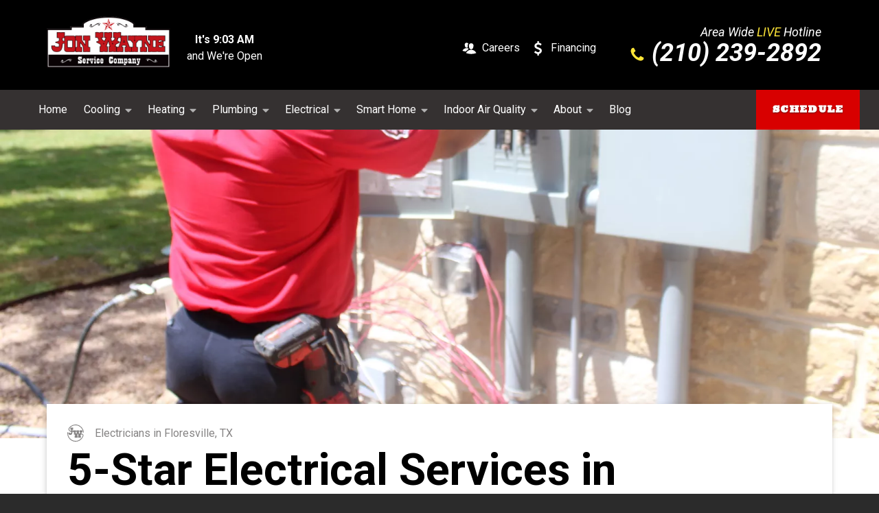

--- FILE ---
content_type: text/html; charset=UTF-8
request_url: https://jonwayne.com/about/service-area/floresville-electrical
body_size: 22928
content:
<!DOCTYPE html><html class="no-js critical" lang="en-US"><head><meta charset="utf-8"><title>Electricians in Floresville, TX | Jon Wayne</title><meta name="description" content="Trust Jon Wayne for all your electrical needs. From repairs to upgrades, our licensed electricians handle everything with expertise. Contact us today." /><meta property="fb:app_id" content=""><meta property="og:url" content="https://jonwayne.com/about/service-area/floresville-electrical" /><meta property="og:type" content="website" /><meta property="og:title" content="Electricians in Floresville, TX | Jon Wayne" /><meta property="og:image" content="" /><meta property="og:description" content="Trust Jon Wayne for all your electrical needs. From repairs to upgrades, our licensed electricians handle everything with expertise. Contact us today." /><meta property="og:site_name" content="Electricians in Floresville, TX | Jon Wayne" /><meta property="og:locale" content="en-US" /><meta property="og:locale:alternate" content="en-US" /><meta name="twitter:card" content="summary_large_image" /><meta name="twitter:site" content="" /><meta name="twitter:url" content="https://jonwayne.com/about/service-area/floresville-electrical" /><meta name="twitter:title" content="Electricians in Floresville, TX | Jon Wayne" /><meta name="twitter:description" content="Trust Jon Wayne for all your electrical needs. From repairs to upgrades, our licensed electricians handle everything with expertise. Contact us today." /><meta name="twitter:image" content="" /><link rel="home" href="https://jonwayne.com/" /><link rel="canonical" href="https://jonwayne.com/about/service-area/floresville-electrical"><meta name="viewport" content="width=device-width, initial-scale=1"><meta name="format-detection" content="telephone=no"/><style type="text/css">
          .pushy{position:fixed;width:200px;height:100%;top:0;z-index:9999;background:#191918;overflow:auto;visibility:hidden;-webkit-overflow-scrolling:touch}.pushy a{display:block;color:#b3b3b1;padding:15px 30px;text-decoration:none;outline:0}.pushy.pushy-left{left:0}.pushy-left{-webkit-transform:translate3d(-200px,0,0);-ms-transform:translate3d(-200px,0,0);transform:translate3d(-200px,0,0)}.site-overlay{display:none}.pushy-submenu ul{padding-left:15px}.pushy-submenu>a{position:relative}.pushy-submenu>a::after{content:'';display:block;height:11px;width:8px;position:absolute;top:50%;right:15px;background:url(../../../img/arrow.svg) no-repeat;-webkit-transform:translateY(-50%);-ms-transform:translateY(-50%);transform:translateY(-50%)}.invisible{visibility:hidden}header::after{content:' ';display:table;clear:both}.rf-range.hide-ticks .rf-input::after{height:0}.rf-range.hide-labels{padding-bottom:0}.rf-range.hide-labels::after,.rf-range.hide-labels::before{display:none}html{line-height:1.15;-ms-text-size-adjust:100%;-webkit-text-size-adjust:100%}body{margin:0}header,nav{display:block}h1{font-size:2em;margin:.67em 0}main{display:block}a{background-color:transparent;-webkit-text-decoration-skip:objects}strong{font-weight:inherit}strong{font-weight:bolder}img{border-style:none}svg:not(:root){overflow:hidden}button{font-family:sans-serif;font-size:100%;line-height:1.15;margin:0}button{overflow:visible}button{text-transform:none}button{-webkit-appearance:button}button::-moz-focus-inner{border-style:none;padding:0}button:-moz-focusring{outline:1px dotted ButtonText}::-webkit-file-upload-button{-webkit-appearance:button;font:inherit}html{-webkit-box-sizing:border-box;box-sizing:border-box;font-family:sans-serif}*,::after,::before{-webkit-box-sizing:inherit;box-sizing:inherit}h1,h4,p{margin:0}button{background:0 0;padding:0}ul{margin:0}*,::after,::before{border-width:0;border-style:solid;border-color:#c6c5c5}img{border-style:solid}button{border-radius:0}img{max-width:100%}button{font-family:inherit}body{position:relative;font-family:Roboto,sans-serif;background-color:#2b2b2b}a{color:#00afe5}.display,.h1,h1,h4{font-family:Roboto,sans-serif;font-weight:400;line-height:1.25;color:inherit}.display,.h1,h1{line-height:1.1}.h1,h1{font-size:1.5rem}h4{font-size:1rem}.display{font-size:1.875rem}@media (min-width:576px){.h1,h1{font-size:1.875rem}h4{font-size:1.125rem}.display{font-size:2.25rem}}@media (min-width:768px){.h1,h1{font-size:2.25rem}h4{font-size:1.25rem}.display{font-size:3rem}}@media (min-width:1024px){.h1,h1{font-size:3rem}h4{font-size:1.5rem}.display{font-size:4rem}}p{line-height:1.5}img{height:auto;vertical-align:bottom}ul{padding-left:1.5rem}@media (min-width:768px){ul{padding-left:1.875rem}}.Btn{display:inline-block;padding-top:1rem;padding-bottom:1rem;padding-left:1.5rem;padding-right:1rem;border-width:0;-webkit-font-smoothing:antialiased;-moz-osx-font-smoothing:grayscale;font-style:italic;color:#00afe5;font-size:1rem;background-color:#f9f7f7;border-radius:5px;overflow:hidden;max-width:100%;-webkit-box-shadow:-2px 2px 4px 0 rgba(0,0,0,.2);box-shadow:-2px 2px 4px 0 rgba(0,0,0,.2)}.Btn .Btn_textWrapper{text-decoration:underline;margin-right:1rem;text-align:center}@media (min-width:768px){.Btn{font-size:1.125rem;padding-left:2.5rem;padding-right:2.5rem;padding-right:1.875rem;padding-top:1.5rem;padding-bottom:1.5rem}}.Btn-primary{color:#fff;background-color:#d80000;font-family:Ultra,"Arial Black",serif;text-transform:uppercase;font-size:.75rem;text-decoration:none}.Btn-primary .Btn_textWrapper{text-decoration:none;font-style:normal;text-shadow:0 1px 2px rgba(0,0,0,.5)}.Btn-primary .Btn_triggerText{display:block;color:#ffe537;font-family:Roboto,sans-serif;-webkit-font-smoothing:auto;-moz-osx-font-smoothing:auto;font-style:italic;font-size:.75rem;text-transform:none;margin-top:.25rem;text-shadow:none}@media (min-width:768px){.Btn-primary{font-size:1.125rem}.Btn-primary .Btn_triggerText{font-size:1rem}}.Btn-secondary{padding-right:1.875rem;background-color:#000;color:#fff;font-style:normal}.Btn-secondary .Btn_textWrapper{text-decoration:none;margin-right:0}.Btn-secondary.\+hollow{background-color:transparent;-webkit-box-shadow:inset 0 0 0 1px #fff,-2px 2px 4px 0 rgba(0,0,0,.2);box-shadow:inset 0 0 0 1px #fff,-2px 2px 4px 0 rgba(0,0,0,.2)}.Coupon_modal{opacity:0;visibility:hidden;z-index:-1;background:rgba(0,0,0,.7)}.Coupon_close{-webkit-transform:translate(40%,-40%);transform:translate(40%,-40%);-webkit-box-shadow:1px -1px 10px 1px rgba(216,0,0,.5);box-shadow:1px -1px 10px 1px rgba(216,0,0,.5)}.critical:not(.no-js) .Details_content{display:none}.Details_toggle{color:#00afe5}.Details_toggle button{padding-top:6px}.no-js .Details_toggle{display:none}@media (min-width:768px){.Details-responsive .Details_toggle{display:none!important}}.critical .FlexVideo{position:relative}@media (min-width:425px){.Header_monogram{display:none!important}}.Header_logo{display:none;width:110px}@media (min-width:425px){.Header_logo{display:block}}.Header_bottom{display:none}@media (min-width:1160px){.Header_bottom{display:block}}@media (min-width:1160px){.Header_menuBtn{display:none}}.Header_phoneBox{border-width:1px;border-color:#565353}@media (min-width:1160px){.Header_phoneBox{border-width:0}}.Header_phoneTitle{font-size:.875rem}@media (min-width:576px){.Header_phoneTitle{font-size:.875rem}}@media (min-width:1160px){.Header_phoneTitle{font-size:1.125rem}}@media (min-width:576px){.Header_phone{font-size:1.5rem}}@media (min-width:1160px){.Header_phone{font-size:2.25rem}}.Hero_bg{position:absolute;top:0;right:0;bottom:0;left:0;background-size:cover;background-color:#000;-o-object-fit:cover;object-fit:cover}.Hero_top{position:relative;overflow:hidden;background-color:#565353;padding-bottom:112px}@media (min-width:576px){.Hero_top{padding-bottom:166px}}@media (min-width:768px){.Hero_top{padding-bottom:186px}}@media (min-width:1024px){.Hero_top{padding-bottom:238px}}.Hero_top::before{position:absolute;top:0;right:0;bottom:0;left:0;background-size:cover;background-color:#000;background-position:inherit;content:''}.Hero_top::after{position:absolute;content:'';background-color:currentColor;bottom:0;left:50%;height:99px;width:110%;-webkit-transform:translate(-50%,50%) rotate(8.2deg);transform:translate(-50%,50%) rotate(8.2deg)}@media (min-width:576px){.Hero_top::after{height:144px}}@media (min-width:768px){.Hero_top::after{height:160px}}@media (min-width:1024px){.Hero_top::after{height:228px}}.Hero-basic .Hero_bg{bottom:auto;height:200px}@media (min-width:576px){.Hero-basic .Hero_bg{height:250px}}@media (min-width:768px){.Hero-basic .Hero_bg{height:350px}}@media (min-width:1024px){.Hero-basic .Hero_bg{height:450px}}.Hero-basic .Hero_top{padding-bottom:0;background-color:transparent;overflow:visible;padding-top:180px}@media (min-width:576px){.Hero-basic .Hero_top{padding-top:230px}}@media (min-width:768px){.Hero-basic .Hero_top{padding-top:300px}}@media (min-width:1024px){.Hero-basic .Hero_top{padding-top:400px}}.Hero-basic .Hero_top::before{bottom:auto;height:200px}@media (min-width:576px){.Hero-basic .Hero_top::before{height:250px}}@media (min-width:768px){.Hero-basic .Hero_top::before{height:350px}}@media (min-width:1024px){.Hero-basic .Hero_top::before{height:450px}}.Hero-basic .Hero_top::after{display:none}[class*=' svg-icon'],[class^=svg-icon]{vertical-align:middle;fill:currentColor;width:1.3rem;height:1.3rem}[class^=svg-icon].icon-up{position:relative;top:-1px}.IconList{font-size:.875rem}@media (min-width:576px){.IconList{font-size:1rem}}@media (min-width:768px){.IconList{font-size:1.125rem}}.Jump{-webkit-box-shadow:-1px 2px 8px 1px rgba(0,0,0,.12),0 2px 4px 0 rgba(0,0,0,.08);box-shadow:-1px 2px 8px 1px rgba(0,0,0,.12),0 2px 4px 0 rgba(0,0,0,.08);position:relative;z-index:10;top:0}.Jump ul{position:absolute;left:0;right:0;top:0;display:none}.critical .Jump ul{display:none}@media (min-width:1024px){.critical .Jump ul{display:block}}@media (min-width:1024px){.Jump ul,.critical .Jump ul{position:relative;-webkit-box-shadow:none;box-shadow:none;display:-webkit-box;display:-webkit-flex;display:-ms-flexbox;display:flex}}.Jump button{position:relative;white-space:nowrap}.no-js .Jump ul{max-height:none;position:relative}@media (min-width:1024px){.Layout_jump{position:relative}.Layout_jump::before{position:absolute;left:0;right:0;top:0;background-color:#fff;height:104px;content:'';top:40px}}.Monogram{width:1.3rem;height:1.3rem}@media (min-width:768px){.Monogram{width:32px;height:32px}}.Nav>li>a{color:#fff;-webkit-font-smoothing:antialiased;-moz-osx-font-smoothing:grayscale;padding:20px 12px}.Nav>li>a.Nav_dropdownToggle svg{color:#b2b1b1}.Nav>li>a.is-schedule{background-color:#d80000;font-weight:700;font-family:Ultra,"Arial Black",serif;font-size:.875rem;text-transform:uppercase;padding-left:1.5rem;padding-right:1.5rem;letter-spacing:.05em;text-shadow:0 1px 2px rgba(0,0,0,.5)}.Nav>li>ul{background-color:#353131;min-width:200px;position:absolute;left:-999em;opacity:0}.Nav>li>ul li a{color:#fff}.Pushy{width:260px;max-width:90%;overflow:auto;position:fixed;height:100%}.Pushy a{color:#fff;font-weight:400;font-size:.875rem;-webkit-font-smoothing:antialiased;-moz-osx-font-smoothing:grayscale}.Pushy a.is-schedule{background-color:#d80000;font-weight:700;font-family:Ultra,"Arial Black",serif;font-size:.875rem;text-transform:uppercase;padding-left:1.5rem;padding-right:1.5rem;letter-spacing:.05em}@media (min-width:1160px){.Pushy{display:none}}.Pushy>li{border-bottom-width:1px;overflow:hidden;border-color:#565353;background-color:#353131}.Pushy>li>a{color:#fff;padding:1rem}.Pushy>li>ul{padding-left:0}.Pushy>li>ul li{border-top-width:1px;border-color:#353131;background-color:#000}.critical:not(.no-js) .Pushy{display:none!important}.pushy-submenu>a::after{background-image:url(/img/arrow.svg);background-position:center center;width:11px;height:11px}.pushy-left{-webkit-transform:translate3d(-260px,0,0);transform:translate3d(-260px,0,0)}.no-js .pushy-left{-webkit-transform:none;transform:none;position:relative;width:100%;overflow:hidden;visibility:visible}.SectionHeading{padding-bottom:1rem}@media (min-width:768px){.SectionHeading{padding-bottom:1.5rem}}@media (min-width:1024px){.SectionHeading{padding-bottom:1.875rem}}.SectionHeading_sub{width:100%;font-weight:700;padding-top:.5rem}@media (min-width:768px){.SectionHeading\+solo{padding-bottom:1rem}}@media (min-width:1024px){.SectionHeading\+solo{padding-bottom:1.5rem}}.critical .Tabs.\+accordion{height:300px}.Wysi{color:#565353}.Wysi>:first-child{margin-top:0}.Wysi>:first-child:not(figure){padding-top:0}.Wysi p:not(.SectionHeading_sub){margin-bottom:1rem;line-height:1.5;font-size:.875rem}@media (min-width:576px){.Wysi p:not(.SectionHeading_sub){font-size:1rem}}@media (min-width:768px){.Wysi p:not(.SectionHeading_sub){margin-bottom:1rem}}@media (min-width:1024px){.Wysi p:not(.SectionHeading_sub){margin-bottom:1.5rem;font-size:1.125rem}}.Wysi p:last-child{margin-bottom:0}.container-outer{margin:auto;background-color:#fff;max-width:1600px}.object-top{-o-object-position:top;object-position:top}.no-js .show-for-js{display:none!important}.critical.js .hide-for-js,.js .hide-for-js{display:none!important}.critical .hide-critical{visibility:hidden}.color-inherit{color:inherit}.icon-xs{width:12px;height:12px}.icon-sm{width:16px;height:16px}.icon-xl{width:32px;height:32px}.clear{clear:both}.list-reset{list-style:none;padding:0}.bg-black{background-color:#000}.bg-gray-darkest{background-color:#353131}.bg-gray-darker{background-color:#565353}.bg-gray-lightest{background-color:#f9f7f7}.bg-white{background-color:#fff}.border-gray-darker{border-color:#565353}.border-gray-lightest{border-color:#f9f7f7}.border-red{border-color:#d80000}.rounded-lg{border-radius:10px}.rounded-full{border-radius:9999px}.rounded-r-none{border-top-right-radius:0;border-bottom-right-radius:0}.rounded-l-none{border-top-left-radius:0;border-bottom-left-radius:0}.border-dashed{border-style:dashed}.border-2{border-width:2px}.border-b-4{border-bottom-width:4px}.border-t{border-top-width:1px}.border-l{border-left-width:1px}.block{display:block}.inline-block{display:inline-block}.hidden{display:none}.flex{display:-webkit-box;display:-webkit-flex;display:-ms-flexbox;display:flex}.inline-flex{display:-webkit-inline-box;display:-webkit-inline-flex;display:-ms-inline-flexbox;display:inline-flex}.flex-wrap{-webkit-flex-wrap:wrap;-ms-flex-wrap:wrap;flex-wrap:wrap}.items-center{-webkit-box-align:center;-webkit-align-items:center;-ms-flex-align:center;align-items:center}.justify-end{-webkit-box-pack:end;-webkit-justify-content:flex-end;-ms-flex-pack:end;justify-content:flex-end}.justify-center{-webkit-box-pack:center;-webkit-justify-content:center;-ms-flex-pack:center;justify-content:center}.flex-auto{-webkit-box-flex:1;-webkit-flex:auto;-ms-flex:auto;flex:auto}.flex-none{-webkit-box-flex:0;-webkit-flex:none;-ms-flex:none;flex:none}.flex-grow{-webkit-box-flex:1;-webkit-flex-grow:1;-ms-flex-positive:1;flex-grow:1}.flex-shrink{-webkit-flex-shrink:1;-ms-flex-negative:1;flex-shrink:1}.flex-no-grow{-webkit-box-flex:0;-webkit-flex-grow:0;-ms-flex-positive:0;flex-grow:0}.flex-no-shrink{-webkit-flex-shrink:0;-ms-flex-negative:0;flex-shrink:0}.font-bold{font-weight:700}.h-full{height:100%}.m-2{margin:.5rem}.mx-1{margin-left:.25rem;margin-right:.25rem}.mt-1{margin-top:.25rem}.mr-1{margin-right:.25rem}.ml-1{margin-left:.25rem}.mt-2{margin-top:.5rem}.mr-2{margin-right:.5rem}.mb-2{margin-bottom:.5rem}.mt-3{margin-top:1rem}.mr-3{margin-right:1rem}.mb-3{margin-bottom:1rem}.mb-4{margin-bottom:1.5rem}.ml-auto{margin-left:auto}.max-w-480{max-width:480px}.max-w-560{max-width:560px}.max-w-800{max-width:800px}.-mr-1{margin-right:-.25rem}.-mt-6{margin-top:-2.5rem}.overflow-hidden{overflow:hidden}.p-3{padding:1rem}.py-2{padding-top:.5rem;padding-bottom:.5rem}.px-2{padding-left:.5rem;padding-right:.5rem}.px-3{padding-left:1rem;padding-right:1rem}.py-4{padding-top:1.5rem;padding-bottom:1.5rem}.pb-0{padding-bottom:0}.pt-2{padding-top:.5rem}.pb-2{padding-bottom:.5rem}.pl-3{padding-left:1rem}.pr-4{padding-right:1.5rem}.pb-4{padding-bottom:1.5rem}.pt-6{padding-top:2.5rem}.pb-6{padding-bottom:2.5rem}.fixed{position:fixed}.absolute{position:absolute}.relative{position:relative}.sticky{position:-webkit-sticky;position:sticky}.pin{top:0;right:0;bottom:0;left:0}.pin-t{top:0}.pin-r{right:0}.pin-b{bottom:0}.shadow-md{-webkit-box-shadow:-1px 2px 8px 1px rgba(0,0,0,.12),0 2px 4px 0 rgba(0,0,0,.08);box-shadow:-1px 2px 8px 1px rgba(0,0,0,.12),0 2px 4px 0 rgba(0,0,0,.08)}.shadow-lg{-webkit-box-shadow:0 15px 30px 0 rgba(0,0,0,.11),0 5px 15px 0 rgba(0,0,0,.08);box-shadow:0 15px 30px 0 rgba(0,0,0,.11),0 5px 15px 0 rgba(0,0,0,.08)}.fill-current{fill:currentColor}.text-left{text-align:left}.text-center{text-align:center}.text-right{text-align:right}.text-black{color:#000}.text-gray-darker{color:#565353}.text-gray-dark{color:#878585}.text-gray{color:#b2b1b1}.text-gray-light{color:#c6c5c5}.text-white{color:#fff}.text-yellow{color:#ffe537}.text-xs{font-size:.75rem}.text-sm{font-size:.875rem}.text-lg{font-size:1.125rem}.italic{font-style:italic}.no-underline{text-decoration:none}.antialiased{-webkit-font-smoothing:antialiased;-moz-osx-font-smoothing:grayscale}.invisible{visibility:hidden}.whitespace-no-wrap{white-space:nowrap}.w-full{width:100%}.z-10{z-index:10}.z-20{z-index:20}.z-30{z-index:30}.container{padding-left:1rem;padding-right:1rem;margin-left:auto;margin-right:auto}@media (min-width:576px){.container{padding-left:1.5rem;padding-right:1.5rem;max-width:576px;margin-left:auto;margin-right:auto}}@media (min-width:768px){.container{padding-left:1.875rem;padding-right:1.875rem;max-width:calc(768px + 100px);margin-left:auto;margin-right:auto}}@media (min-width:1024px){.container{padding-left:2.5rem;padding-right:2.5rem;max-width:calc(1024px + 200px);margin-left:auto;margin-right:auto}}.critical .rf-wrapper{visibility:hidden}@media (min-width:576px){.sm\:icon-sm{width:16px;height:16px}.sm\:icon-lg{width:24px;height:24px}.sm\:icon-2xl{width:40px;height:40px}.sm\:block{display:block}.sm\:hidden{display:none}.sm\:mr-3{margin-right:1rem}.sm\:mb-3{margin-bottom:1rem}.sm\:mt-4{margin-top:1.5rem}.sm\:pb-3{padding-bottom:1rem}.sm\:text-sm{font-size:.875rem}.sm\:text-base{font-size:1rem}.sm\:w-130{width:130px}.sm\:w-full{width:100%}}@media (min-width:768px){.md\:icon-sm{width:16px;height:16px}.md\:icon-lg{width:24px;height:24px}.md\:rounded{border-radius:5px}.md\:block{display:block}.md\:hidden{display:none}.md\:flex{display:-webkit-box;display:-webkit-flex;display:-ms-flexbox;display:flex}.md\:mb-0{margin-bottom:0}.md\:mb-2{margin-bottom:.5rem}.md\:mr-3{margin-right:1rem}.md\:mb-3{margin-bottom:1rem}.md\:mb-5{margin-bottom:1.875rem}.md\:mt-6{margin-top:2.5rem}.md\:p-4{padding:1.5rem}.md\:p-5{padding:1.875rem}.md\:py-3{padding-top:1rem;padding-bottom:1rem}.md\:px-4{padding-left:1.5rem;padding-right:1.5rem}.md\:pb-3{padding-bottom:1rem}.md\:pb-4{padding-bottom:1.5rem}.md\:text-base{font-size:1rem}.md\:text-xl{font-size:1.25rem}.md\:text-3xl{font-size:1.875rem}.md\:w-180{width:180px}}@media (min-width:1024px){.lg\:icon-lg{width:24px;height:24px}.lg\:icon-3xl{width:48px;height:48px}.lg\:hidden{display:none}.lg\:flex{display:-webkit-box;display:-webkit-flex;display:-ms-flexbox;display:flex}.lg\:mr-4{margin-right:1.5rem}.lg\:mb-6{margin-bottom:2.5rem}.lg\:mt-8{margin-top:3.5rem}.lg\:max-w-1\/3ish{max-width:38%}.lg\:py-4{padding-top:1.5rem;padding-bottom:1.5rem}.lg\:px-4{padding-left:1.5rem;padding-right:1.5rem}.lg\:py-5{padding-top:1.875rem;padding-bottom:1.875rem}.lg\:pr-0{padding-right:0}.lg\:pl-3{padding-left:1rem}.lg\:pb-4{padding-bottom:1.5rem}.lg\:text-center{text-align:center}.lg\:text-xl{font-size:1.25rem}.lg\:text-2xl{font-size:1.5rem}.lg\:w-auto{width:auto}.lg\:w-1\/2{width:50%}}
    </style><link rel="preconnect" href="https://vumbnail.com"><script>
    // Init GTM dataLayer here since we could have multiple tags
    dataLayer = []

    // Define global Booster object that we can use to pass values around between files
    window.Booster = {
      scheduleForm: {}
    }
    // Add useragent data attribute to allow us to target specific browsers via css
    // i.e. html[data-useragent*="Chrome/13.0"][data-platform="Win32"] {
    var doc = document.documentElement
    doc.setAttribute('data-useragent', navigator.userAgent)
    doc.setAttribute('data-platform', navigator.platform)
  </script><script>
    function removeCriticalClass () { // eslint-disable-line no-unused-vars
      if (!/(disableNonCriticalCss|preserveCriticalClass)=1/.test(window.location.search)) {
        var html = document.querySelector('html')
        html.className = html.className.replace(/\bcritical\b/, '')
      }
    }
  </script><script>!function(e){"use strict";var n=function(n,t,o){function i(e){return a.body?e():void setTimeout(function(){i(e)})}function r(){l.addEventListener&&l.removeEventListener("load",r),l.media=o||"all"}var d,a=e.document,l=a.createElement("link");if(t)d=t;else{var s=(a.body||a.getElementsByTagName("head")[0]).childNodes;d=s[s.length-1]}var f=a.styleSheets;l.rel="stylesheet",l.href=n,l.media="only x",i(function(){d.parentNode.insertBefore(l,t?d:d.nextSibling)});var u=function(e){for(var n=l.href,t=f.length;t--;)if(f[t].href===n)return e();setTimeout(function(){u(e)})};return l.addEventListener&&l.addEventListener("load",r),l.onloadcssdefined=u,u(r),l};"undefined"!=typeof exports?exports.loadCSS=n:e.loadCSS=n}("undefined"!=typeof global?global:this);</script><script>function onloadCSS(n,a){function t(){!d&&a&&(d=!0,a.call(n))}var d;n.addEventListener&&n.addEventListener("load",t),n.attachEvent&&n.attachEvent("onload",t),"isApplicationInstalled"in navigator&&"onloadcssdefined"in n&&n.onloadcssdefined(t)}</script><script>!function(t){if(t.loadCSS){var e=loadCSS.relpreload={};if(e.support=function(){try{return t.document.createElement("link").relList.supports("preload")}catch(e){return!1}},e.poly=function(){for(var e=t.document.getElementsByTagName("link"),r=0;r<e.length;r++){var n=e[r];"preload"===n.rel&&"style"===n.getAttribute("as")&&(t.loadCSS(n.href,n,n.getAttribute("media")),n.rel=null)}},!e.support()){e.poly();var r=t.setInterval(e.poly,300);t.addEventListener&&t.addEventListener("load",function(){e.poly(),t.clearInterval(r)}),t.attachEvent&&t.attachEvent("onload",function(){t.clearInterval(r)})}}}(this);</script><script id="webfontCss">
    var returnVisit = document.cookie.replace(/(?:(?:^|.*;\s*)booster-repeat\s*=\s*([^;]*).*$)|^.*$/, '$1')

    if (returnVisit) {
      var link = document.createElement('link')
      link.href = 'https://fonts.googleapis.com/css?family=Roboto:400,700,400italic,700italic|Ultra&display=swap'
      link.rel = 'stylesheet'
      document.getElementsByTagName('head')[0].appendChild(link)
    } else {
      var expires = new Date()
      expires.setDate(expires.getDate() + 3)
      document.cookie = 'booster-repeat=true; expires=' + expires.toUTCString()
      loadCSS('https://fonts.googleapis.com/css?family=Roboto:400,700,400italic,700italic|Ultra&display=swap', document.getElementById('webfontCss'))
    }
    </script><link id="vendorCss"><link id="mainCss"><script>function allLoaded(){vendorCssLoaded&&mainCssLoaded?(removeCriticalClass(),window.Booster.cssLoaded=!0):setTimeout(allLoaded,5)}if(!/disableNonCriticalCss=1/.test(window.location.search)){var mainCss=loadCSS("/css/main-81a985934e.css",document.getElementById("mainCss")),vendorCss=loadCSS("/css/vendor-5c4b00413c.css",document.getElementById("vendorCss")),mainCssLoaded=!1,vendorCssLoaded=!1;onloadCSS(mainCss,function(){mainCssLoaded=!0,allLoaded()}),onloadCSS(vendorCss,function(){vendorCssLoaded=!0,allLoaded()})}</script><meta name="google-site-verification" content="ODdFMeAsO3HX0EmewSIO_oETByBBmq2pcClUueXsJoY" /><meta name="google-site-verification" content="xtn4spdoWbV8oSVIsxY90mtnHz-n4TjTAu9K-mBh4LM" /><script async src="//183306.tctm.co/t.js"></script><script type="application/ld+json">
{
  "@context": "https://schema.org",
  "@type": "HomeAndConstructionBusiness",
  "name": "Jon Wayne Service Company",
  "image": "https://jonwayne.com/img/jon-wayne-logo.png",
  "@id": "",
  "url": "https://www.jonwayneair.com/",
  "telephone": "(210) 293-5550",
  "priceRange": "$-$$$",
  "address": {
    "@type": "PostalAddress",
    "streetAddress": "9272 US Hwy 87 E",
    "addressLocality": "San Antonio",
    "addressRegion": "TX",
    "postalCode": "78263",
    "addressCountry": "US"
  },
  "geo": {
    "@type": "GeoCoordinates",
    "latitude": 29.3763586,
    "longitude": -98.3061922
  },
  "openingHoursSpecification": {
    "@type": "OpeningHoursSpecification",
    "dayOfWeek": [
      "Monday",
      "Tuesday",
      "Wednesday",
      "Thursday",
      "Friday",
      "Saturday",
      "Sunday"
    ],
    "opens": "00:00",
    "closes": "23:59"
  },
  "sameAs": [
    "https://www.facebook.com/JonWayneAirConditioning/",
    "https://twitter.com/jonwayneair"
  ],
"areaServed": [{
    "@type": "City",
    "name": "San Antonio",
    "sameAs": "https://en.wikipedia.org/wiki/San_Antonio"
  },
  {
    "@type": "City",
    "name": "New Braunfels",
    "sameAs": "https://en.wikipedia.org/wiki/New_Braunfels,_Texas"
  },
  {
    "@type": "City",
    "name": "Atascosa County",
    "sameAs": "https://en.wikipedia.org/wiki/Atascosa_County,_Texas"
  },
  {
    "@type": "City",
    "name": "Bexar County",
    "sameAs": "https://en.wikipedia.org/wiki/Bexar_County,_Texas"
  },
  {
    "@type": "City",
    "name": "Wilson County",
    "sameAs": "https://en.wikipedia.org/wiki/Wilson_County,_Texas"
  },
  {
    "@type": "City",
    "name": "Guadalupe County",
    "sameAs": "https://en.wikipedia.org/wiki/Guadalupe_County,_Texas"
  },
  {
    "@type": "City",
    "name": "Karnes County,",
    "sameAs": "https://en.wikipedia.org/wiki/Karnes_County,_Texas"
  },
  {
    "@type": "City",
    "name": "Kendall County,",
    "sameAs": "https://en.wikipedia.org/wiki/Kendall_County,_Texas"
  },
  {
    "@type": "City",
    "name": "Boerne,",
    "sameAs": "https://en.wikipedia.org/wiki/Boerne,_Texas"
  },
  {
    "@type": "City",
    "name": "Comfort,",
    "sameAs": "https://en.wikipedia.org/wiki/Comfort,_Texas"
  },
  {
    "@type": "City",
    "name": "Floresville,",
    "sameAs": "https://en.wikipedia.org/wiki/Floresville,_Texas"
  },
  {
    "@type": "City",
    "name": "Pleasanton,",
    "sameAs": "https://en.wikipedia.org/wiki/Pleasanton,_Texas"
  },
  {
    "@type": "City",
    "name": "Seguin,",
    "sameAs": "https://en.wikipedia.org/wiki/Seguin,_Texas"
  },
  {
    "@type": "City",
    "name": "Stockdale,",
    "sameAs": "https://en.wikipedia.org/wiki/Stockdale,_Texas"
  },
  {
    "@type": "City",
    "name": "Cornal County",
    "sameAs": "https://en.wikipedia.org/wiki/Comal_County,_Texas"
  }] 
}
</script><script src="https://ftlaunchpad.ai/lptm.js?id=129af74" async></script><script type="application/ld+json">
{
  "@context": "https://schema.org/", 
  "@type": "BreadcrumbList", 
  "itemListElement": [{
    "@type": "ListItem", 
    "position": 1, 
    "name": "Home",
    "item": "https://jonwayne.com/"  
  },{
    "@type": "ListItem", 
    "position": 2, 
    "name": "The Jon Wayne Code",
    "item": "https://jonwayne.com/about"
  },{
    "@type": "ListItem", 
    "position": 3, 
    "name": "Service Area",
    "item": "https://jonwayne.com/about/service-area"
  },{
    "@type": "ListItem", 
    "position": 4, 
    "name": "Electricians in Floresville, TX",
    "item": "https://jonwayne.com/about/service-area/floresville-electrical"
     
  }]
}
</script><script type = "application/ld+json">
{
    "@context":"http://schema.org",
    "@type":"WebPage",
    "url":"https://jonwayne.com/about/service-area/floresville-electrical",
    "name":"Electricians in Floresville, TX",
    "description": "Trust Jon Wayne for all your electrical needs. From repairs to upgrades, our licensed electricians handle everything with expertise. Contact us today."
}
</script><script type="application/ld+json">
{
  "@context": "https://schema.org/", 
  "@type": "Product", 
  "name": "Electricians in Floresville, TX",
  "image": "https://jonwayne.com/uploads/_transformed/uploads/30639/Jon-Wayne-Electrical_353fe5.webp",
  "description": "Trust Jon Wayne for all your electrical needs. From repairs to upgrades, our licensed electricians handle everything with expertise. Contact us today.",
  "aggregateRating": {
    "@type": "AggregateRating",
    "ratingValue": "4.5",
    "bestRating": "5",
    "worstRating": "1",
    "ratingCount": "81"
  }
}
</script><script type = "application/ld+json">
{
    "@context":"http://schema.org",
    "@type":"Organization",
    "url":"https://jonwayne.com/about/service-area/floresville-electrical",
    "name":"Jon Wayne Service Company",
    "description":"Trust Jon Wayne for all your electrical needs. From repairs to upgrades, our licensed electricians handle everything with expertise. Contact us today.",
    "sameAs":[
    "https://www.facebook.com/JonWayneAirConditioning/",
    "https://twitter.com/jonwayneair",
    "https://g.page/r/CW4ev5UexlMqEBM",
    "https://www.yelp.com/biz/jon-wayne-service-company-san-antonio-4",
    "https://www.bbb.org/us/tx/san-antonio/profile/residential-air-conditioning-contractors/jon-wayne-service-company-0825-15805",
    "https://www.youtube.com/user/jonwayneair",
    "https://www.instagram.com/jonwayneservicecompany/"],
    "logo":[{
        "@type":"ImageObject",
        "url":"https://jonwayne.com/img/jon-wayne-logo.png",
        "height":"190",
        "width":"454",
            "accessibilityHazard":[
                "noFlashingHazard",
                "noMotionSimulationHazard"],
        "accessMode":[
            "textual",
            "visual"
        ]}],
    "contactPoint":[{
        "@type":"ContactPoint",
        "telephone":"210-298-7035",
        "areaServed":"Universal City, Texas",
        "contactType":"Sales",
        "contactOption":"TollFree",
        "availableLanguage":"English"
    }]}
    </script><script type = "application/ld+json"> {
        "@context": "https://schema.org",
        "@type": "HVACBusiness",
  "address": {
    "@type": "PostalAddress",
    "streetAddress": "306 W Byrd Blvd",
                "addressLocality": "Universal City",
                "addressRegion": "TX",
                "postalCode": "78148",
                "addressCountry": "US"
        },
        "name": "Jon Wayne Service Company",
        "telephone":"210-298-7035",
         "priceRange": "$$$-$$$$",
        "url": "https://jonwayne.com/about/service-area/floresville-electrical",
        "image": "https://jonwayne.com/img/jon-wayne-logo.png",
       "description":"Trust Jon Wayne for all your electrical needs. From repairs to upgrades, our licensed electricians handle everything with expertise. Contact us today."
    }
</script><script type = "application/ld+json"> 
{
 "@context": "https://www.schema.org/",
 "@type": "LocalBusiness",
  "name": "Jon Wayne Service Company",
  "url": "https://jonwayne.com/",
  "@id": "https://jonwayne.com/about/service-area/floresville-electrical",
  "logo": "https://jonwayne.com/img/jon-wayne-logo.png",
  "image": "https://jonwayne.com/uploads/_transformed/uploads/30639/Jon-Wayne-Electrical_353fe5.webp",
  "description": "Electricians in Floresville, TX",
  "telephone": "210-298-7035",
  "sameAs": [
    "https://www.facebook.com/JonWayneAirConditioning/",
    "https://twitter.com/jonwayneair",
    "https://g.page/r/CW4ev5UexlMqEBM",
    "https://www.yelp.com/biz/jon-wayne-service-company-san-antonio-4",
    "https://www.bbb.org/us/tx/san-antonio/profile/residential-air-conditioning-contractors/jon-wayne-service-company-0825-15805",
    "https://www.youtube.com/user/jonwayneair",
    "https://www.instagram.com/jonwayneservicecompany/"],
  "openingHoursSpecification": [
    {
     "@type": "OpeningHoursSpecification",
      "dayOfWeek": [
      "Monday",
      "Tuesday",
      "Wednesday",
      "Thursday",
      "Friday",
      "Saturday"
    ],
    "opens": "08:00",
    "closes": "20:00"
   }],
  "priceRange": "$$$-$$$$",
  "address": {
    "@type": "PostalAddress",
    "streetAddress": "306 W Byrd Blvd",
                "addressLocality": "Universal City",
                "addressRegion": "TX",
                "postalCode": "78148",
                "addressCountry": "US"
        },
  "location": {
    "@type": "Place",
    "geo": {
    "@type": "GeoCoordinates",
          "latitude": "29.545634",
           "longitude": "-98.2920149"
            }
        },
  "areaServed": [{
    "@type": "City",
    "name": [ "Adkins, TX",
"Alamo Heights, TX",
"Austin, TX",
"Atascosa, TX",
"Bandera, TX",
"Bergheim, TX",
"Blanco, TX",
"Boerne, TX",
"Buda, TX",
"Bulverde, TX",
"Canyon Lakes, TX",
"Castle Hills, TX",
"Castorville, TX",
"Cedar Creek, TX",
"Cibolo, TX",
"Comfort, TX",
"Converse, TX",
"Creedmoor, TX",
"D'Hanis, TX",
"Dale, TX",
"Driftwood, TX",
"Dripping Springs, TX",
"Elmendorf, TX",
"Elroy, TX",
"Falls City, TX",
"Fair Oaks Ranch, TX",
"Fischer, TX",
"Floresville, TX",
"Garfield, TX",
"Geronimo, TX",
"Hays, TX",
"Henly, TX",
"Karnes City, TX",
"Kerrville, TX",
"Kingsbury, TX",
"Kyle, TX",
"La Vernia, TX",
"Lakeway, TX",
"Leon Springs, TX",
"Live Oak, TX",
"Lockhart, TX",
"Luling, TX",
"Lytle, TX",
"Manchaca, TX",
"Martindale, TX",
"Mico, TX",
"McMahan, TX",
"Mustang Ranch, TX",
"Mountain City, TX",
"New Braunfels, TX",
"Poth, TX",
"San Marcos, TX",
"Santa Clara, TX",
"Schertz, TX",
"Seguin, TX",
"Spicewood, TX",
"Terrell Hills, TX",
"Travis County, TX",
"Universal City, TX",
"West Lake Hills, TX",
"Wimberley, TX",
"Wyldwood, TX"]
        }]
}
</script><link rel="icon" href="/favicon.ico?v=4"><link rel="apple-touch-icon" sizes="57x57" href="/img/icons/apple-touch-icon-57x57.png"><link rel="apple-touch-icon" sizes="60x60" href="/img/icons/apple-touch-icon-60x60.png"><link rel="apple-touch-icon" sizes="72x72" href="/img/icons/apple-touch-icon-72x72.png"><link rel="apple-touch-icon" sizes="76x76" href="/img/icons/apple-touch-icon-76x76.png"><link rel="apple-touch-icon" sizes="114x114" href="/img/icons/apple-touch-icon-114x114.png"><link rel="apple-touch-icon" sizes="120x120" href="/img/icons/apple-touch-icon-120x120.png"><link rel="apple-touch-icon" sizes="144x144" href="/img/icons/apple-touch-icon-144x144.png"><link rel="apple-touch-icon" sizes="152x152" href="/img/icons/apple-touch-icon-152x152.png"><link rel="apple-touch-icon" sizes="180x180" href="/img/icons/apple-touch-icon-180x180.png"><meta name="apple-mobile-web-app-capable" content="yes"><meta name="apple-mobile-web-app-status-bar-style" content="black-translucent"><meta name="apple-mobile-web-app-title"><script>
      var _rollbarConfig = { // eslint-disable-line no-unused-vars
        accessToken: '379f32bd048245b9af02da880070c2ac',
        verbose: false,
        /* eslint-disable no-useless-escape */
        ignoredMessages: [
          '^\(unknown\):\s*(Script\s*error|SyntaxError)|^Error:\s*Script\s*error|^Script error.?$',
          'TypeError: undefined is not an object \(evaluating \'__gCrWeb.autofill.extractForms\'\)',
          'TypeError: null is not an object \(evaluating\ \'elt\.parentNode\'\)',
          '\(DOM Exception 18\): Blocked a',
          'document\.getElementsByClassName\.ToString\ is\ not\ a\ function',
          /_AutofillCallbackHandler/i,
          /Vue is not defined/i,
          /document\.elementFromPoint/i
        ],
        hostWhiteList: ['jonwayne.com'],
        /* eslint-enable no-useless-escape */
        captureUncaught: true,
        payload: {
          environment: 'production',
          domain: 'https://jonwayne.com'
        }
      }
    </script><script>!function(r){var e={};function o(n){if(e[n])return e[n].exports;var t=e[n]={i:n,l:!1,exports:{}};return r[n].call(t.exports,t,t.exports,o),t.l=!0,t.exports}o.m=r,o.c=e,o.d=function(r,e,n){o.o(r,e)||Object.defineProperty(r,e,{enumerable:!0,get:n})},o.r=function(r){"undefined"!=typeof Symbol&&Symbol.toStringTag&&Object.defineProperty(r,Symbol.toStringTag,{value:"Module"}),Object.defineProperty(r,"__esModule",{value:!0})},o.t=function(r,e){if(1&e&&(r=o(r)),8&e)return r;if(4&e&&"object"==typeof r&&r&&r.__esModule)return r;var n=Object.create(null);if(o.r(n),Object.defineProperty(n,"default",{enumerable:!0,value:r}),2&e&&"string"!=typeof r)for(var t in r)o.d(n,t,function(e){return r[e]}.bind(null,t));return n},o.n=function(r){var e=r&&r.__esModule?function(){return r.default}:function(){return r};return o.d(e,"a",e),e},o.o=function(r,e){return Object.prototype.hasOwnProperty.call(r,e)},o.p="",o(o.s=0)}([function(r,e,o){"use strict";var n=o(1),t=o(4);_rollbarConfig=_rollbarConfig||{},_rollbarConfig.rollbarJsUrl=_rollbarConfig.rollbarJsUrl||"https://cdn.rollbar.com/rollbarjs/refs/tags/v2.17.0/rollbar.min.js",_rollbarConfig.async=void 0===_rollbarConfig.async||_rollbarConfig.async;var a=n.setupShim(window,_rollbarConfig),l=t(_rollbarConfig);window.rollbar=n.Rollbar,a.loadFull(window,document,!_rollbarConfig.async,_rollbarConfig,l)},function(r,e,o){"use strict";var n=o(2);function t(r){return function(){try{return r.apply(this,arguments)}catch(r){try{console.error("[Rollbar]: Internal error",r)}catch(r){}}}}var a=0;function l(r,e){this.options=r,this._rollbarOldOnError=null;var o=a++;this.shimId=function(){return o},"undefined"!=typeof window&&window._rollbarShims&&(window._rollbarShims[o]={handler:e,messages:[]})}var i=o(3),s=function(r,e){return new l(r,e)},d=function(r){return new i(s,r)};function c(r){return t((function(){var e=this,o=Array.prototype.slice.call(arguments,0),n={shim:e,method:r,args:o,ts:new Date};window._rollbarShims[this.shimId()].messages.push(n)}))}l.prototype.loadFull=function(r,e,o,n,a){var l=!1,i=e.createElement("script"),s=e.getElementsByTagName("script")[0],d=s.parentNode;i.crossOrigin="",i.src=n.rollbarJsUrl,o||(i.async=!0),i.onload=i.onreadystatechange=t((function(){if(!(l||this.readyState&&"loaded"!==this.readyState&&"complete"!==this.readyState)){i.onload=i.onreadystatechange=null;try{d.removeChild(i)}catch(r){}l=!0,function(){var e;if(void 0===r._rollbarDidLoad){e=new Error("rollbar.js did not load");for(var o,n,t,l,i=0;o=r._rollbarShims[i++];)for(o=o.messages||[];n=o.shift();)for(t=n.args||[],i=0;i<t.length;++i)if("function"==typeof(l=t[i])){l(e);break}}"function"==typeof a&&a(e)}()}})),d.insertBefore(i,s)},l.prototype.wrap=function(r,e,o){try{var n;if(n="function"==typeof e?e:function(){return e||{}},"function"!=typeof r)return r;if(r._isWrap)return r;if(!r._rollbar_wrapped&&(r._rollbar_wrapped=function(){o&&"function"==typeof o&&o.apply(this,arguments);try{return r.apply(this,arguments)}catch(o){var e=o;throw e&&("string"==typeof e&&(e=new String(e)),e._rollbarContext=n()||{},e._rollbarContext._wrappedSource=r.toString(),window._rollbarWrappedError=e),e}},r._rollbar_wrapped._isWrap=!0,r.hasOwnProperty))for(var t in r)r.hasOwnProperty(t)&&(r._rollbar_wrapped[t]=r[t]);return r._rollbar_wrapped}catch(e){return r}};for(var u="log,debug,info,warn,warning,error,critical,global,configure,handleUncaughtException,handleAnonymousErrors,handleUnhandledRejection,captureEvent,captureDomContentLoaded,captureLoad".split(","),p=0;p<u.length;++p)l.prototype[u[p]]=c(u[p]);r.exports={setupShim:function(r,e){if(r){var o=e.globalAlias||"Rollbar";if("object"==typeof r[o])return r[o];r._rollbarShims={},r._rollbarWrappedError=null;var a=new d(e);return t((function(){e.captureUncaught&&(a._rollbarOldOnError=r.onerror,n.captureUncaughtExceptions(r,a,!0),e.wrapGlobalEventHandlers&&n.wrapGlobals(r,a,!0)),e.captureUnhandledRejections&&n.captureUnhandledRejections(r,a,!0);var t=e.autoInstrument;return!1!==e.enabled&&(void 0===t||!0===t||"object"==typeof t&&t.network)&&r.addEventListener&&(r.addEventListener("load",a.captureLoad.bind(a)),r.addEventListener("DOMContentLoaded",a.captureDomContentLoaded.bind(a))),r[o]=a,a}))()}},Rollbar:d}},function(r,e,o){"use strict";function n(r,e,o,n){r._rollbarWrappedError&&(n[4]||(n[4]=r._rollbarWrappedError),n[5]||(n[5]=r._rollbarWrappedError._rollbarContext),r._rollbarWrappedError=null);var t=e.handleUncaughtException.apply(e,n);o&&o.apply(r,n),"anonymous"===t&&(e.anonymousErrorsPending+=1)}function t(r,e,o){if(e.hasOwnProperty&&e.hasOwnProperty("addEventListener")){for(var n=e.addEventListener;n._rollbarOldAdd&&n.belongsToShim;)n=n._rollbarOldAdd;var t=function(e,o,t){n.call(this,e,r.wrap(o),t)};t._rollbarOldAdd=n,t.belongsToShim=o,e.addEventListener=t;for(var a=e.removeEventListener;a._rollbarOldRemove&&a.belongsToShim;)a=a._rollbarOldRemove;var l=function(r,e,o){a.call(this,r,e&&e._rollbar_wrapped||e,o)};l._rollbarOldRemove=a,l.belongsToShim=o,e.removeEventListener=l}}r.exports={captureUncaughtExceptions:function(r,e,o){if(r){var t;if("function"==typeof e._rollbarOldOnError)t=e._rollbarOldOnError;else if(r.onerror){for(t=r.onerror;t._rollbarOldOnError;)t=t._rollbarOldOnError;e._rollbarOldOnError=t}e.handleAnonymousErrors();var a=function(){var o=Array.prototype.slice.call(arguments,0);n(r,e,t,o)};o&&(a._rollbarOldOnError=t),r.onerror=a}},captureUnhandledRejections:function(r,e,o){if(r){"function"==typeof r._rollbarURH&&r._rollbarURH.belongsToShim&&r.removeEventListener("unhandledrejection",r._rollbarURH);var n=function(r){var o,n,t;try{o=r.reason}catch(r){o=void 0}try{n=r.promise}catch(r){n="[unhandledrejection] error getting `promise` from event"}try{t=r.detail,!o&&t&&(o=t.reason,n=t.promise)}catch(r){}o||(o="[unhandledrejection] error getting `reason` from event"),e&&e.handleUnhandledRejection&&e.handleUnhandledRejection(o,n)};n.belongsToShim=o,r._rollbarURH=n,r.addEventListener("unhandledrejection",n)}},wrapGlobals:function(r,e,o){if(r){var n,a,l="EventTarget,Window,Node,ApplicationCache,AudioTrackList,ChannelMergerNode,CryptoOperation,EventSource,FileReader,HTMLUnknownElement,IDBDatabase,IDBRequest,IDBTransaction,KeyOperation,MediaController,MessagePort,ModalWindow,Notification,SVGElementInstance,Screen,TextTrack,TextTrackCue,TextTrackList,WebSocket,WebSocketWorker,Worker,XMLHttpRequest,XMLHttpRequestEventTarget,XMLHttpRequestUpload".split(",");for(n=0;n<l.length;++n)r[a=l[n]]&&r[a].prototype&&t(e,r[a].prototype,o)}}}},function(r,e,o){"use strict";function n(r,e){this.impl=r(e,this),this.options=e,function(r){for(var e=function(r){return function(){var e=Array.prototype.slice.call(arguments,0);if(this.impl[r])return this.impl[r].apply(this.impl,e)}},o="log,debug,info,warn,warning,error,critical,global,configure,handleUncaughtException,handleAnonymousErrors,handleUnhandledRejection,_createItem,wrap,loadFull,shimId,captureEvent,captureDomContentLoaded,captureLoad".split(","),n=0;n<o.length;n++)r[o[n]]=e(o[n])}(n.prototype)}n.prototype._swapAndProcessMessages=function(r,e){var o,n,t;for(this.impl=r(this.options);o=e.shift();)n=o.method,t=o.args,this[n]&&"function"==typeof this[n]&&("captureDomContentLoaded"===n||"captureLoad"===n?this[n].apply(this,[t[0],o.ts]):this[n].apply(this,t));return this},r.exports=n},function(r,e,o){"use strict";r.exports=function(r){return function(e){if(!e&&!window._rollbarInitialized){for(var o,n,t=(r=r||{}).globalAlias||"Rollbar",a=window.rollbar,l=function(r){return new a(r)},i=0;o=window._rollbarShims[i++];)n||(n=o.handler),o.handler._swapAndProcessMessages(l,o.messages);window[t]=n,window._rollbarInitialized=!0}}}}]);</script><!-- Google Tag Manager --><script>
        // Delay loading of GTM
        document.addEventListener('DOMContentLoaded', () => {
          setTimeout(() => {
            /* eslint-disable */
            (function(w,d,s,l,i){w[l]=w[l]||[];w[l].push({'gtm.start':
            new Date().getTime(),event:'gtm.js'});var f=d.getElementsByTagName(s)[0],
            j=d.createElement(s),dl=l!='dataLayer'?'&l='+l:'';j.async=true;j.src=
            'https://www.googletagmanager.com/gtm.js?id='+i+dl;f.parentNode.insertBefore(j,f);
            })(window,document,'script','dataLayer','GTM-NPGVD6LP');
            /* eslint-enable */
          }, 3000)
        })
      </script><!-- End Google Tag Manager --><!-- Google Tag Manager --><script>
        // Delay loading of GTM
        document.addEventListener('DOMContentLoaded', () => {
          setTimeout(() => {
            /* eslint-disable */
            (function(w,d,s,l,i){w[l]=w[l]||[];w[l].push({'gtm.start':
            new Date().getTime(),event:'gtm.js'});var f=d.getElementsByTagName(s)[0],
            j=d.createElement(s),dl=l!='dataLayer'?'&l='+l:'';j.async=true;j.src=
            'https://www.googletagmanager.com/gtm.js?id='+i+dl;f.parentNode.insertBefore(j,f);
            })(window,document,'script','dataLayer','GTM-T5HFTRJ7');
            /* eslint-enable */
          }, 3000)
        })
      </script><!-- End Google Tag Manager --></head><body class=""><!-- Google Tag Manager (noscript) --><noscript><iframe src="https://www.googletagmanager.com/ns.html?id=GTM-NPGVD6LP"
      height="0" width="0" style="display:none;visibility:hidden"></iframe></noscript><!-- End Google Tag Manager (noscript) --><!-- Google Tag Manager (noscript) --><noscript><iframe src="https://www.googletagmanager.com/ns.html?id=GTM-T5HFTRJ7"
      height="0" width="0" style="display:none;visibility:hidden"></iframe></noscript><!-- End Google Tag Manager (noscript) --><!--[if lt IE 9]><p class="bg-gray-lighter  text-larger  p3  text-center">You are using an <strong>outdated</strong> browser. Please
      <a href="http://browsehappy.com/">upgrade your browser</a> to improve your experience.</p><![endif]--><nav class="show-for-js"><ul class="Pushy bg-gray-darkest pushy pushy-left list-reset"><li class="  "><a class="relative block cursor-pointer font-bold w-full " href="https://jonwayne.com/">Home</a></li><li class="  pushy-submenu"><a class="relative block cursor-pointer font-bold w-full " >Cooling</a><ul class="list-reset z-30"><li class="  "><a class="relative block js-pushyChild" href="https://jonwayne.com/cooling/ac-repair">AC Repair</a></li><li class="  "><a class="relative block js-pushyChild" href="https://jonwayne.com/cooling/ac-install">AC Install</a></li><li class="  "><a class="relative block js-pushyChild" href="https://jonwayne.com/cooling/ductless-ac-repair">Ductless AC Repair</a></li><li class="  "><a class="relative block js-pushyChild" href="https://jonwayne.com/cooling/ductless-install">Ductless Install</a></li><li class="  "><a class="relative block js-pushyChild" href="https://jonwayne.com/5-star-maintenance">Maintenance Plan</a></li><li class="  "><a class="relative block js-pushyChild" href="https://jonwayne.com/tune-up">Tune-Ups</a></li><li class="  "><a class="relative block js-pushyChild" href="https://jonwayne.com/promotions/jon-wayne-flex">Jon Wayne Flex AC</a></li><li class="  "><a class="relative block js-pushyChild" href="https://jonwayne.com/cooling">All Cooling Services</a></li></ul></li><li class="  pushy-submenu"><a class="relative block cursor-pointer font-bold w-full " >Heating</a><ul class="list-reset z-30"><li class="  "><a class="relative block js-pushyChild" href="https://jonwayne.com/heating/heat-pump-repair">Heat Pump Repair</a></li><li class="  "><a class="relative block js-pushyChild" href="https://jonwayne.com/heating/heat-pump-install">Heat Pump Install</a></li><li class="  "><a class="relative block js-pushyChild" href="https://jonwayne.com/heating/furnace-repair">Furnace Repair</a></li><li class="  "><a class="relative block js-pushyChild" href="https://jonwayne.com/heating/furnace-install">Furnace Install</a></li><li class="  "><a class="relative block js-pushyChild" href="https://jonwayne.com/5-star-maintenance">Maintenance Plan</a></li><li class="  "><a class="relative block js-pushyChild" href="https://jonwayne.com/heating/heating-tune-up">Tune-Ups</a></li><li class="  "><a class="relative block js-pushyChild" href="https://jonwayne.com/heating">All Heating Services</a></li></ul></li><li class="  pushy-submenu"><a class="relative block cursor-pointer font-bold w-full " >Plumbing</a><ul class="list-reset z-30"><li class="  "><a class="relative block js-pushyChild" href="https://jonwayne.com/plumbing/drain-cleaning">Drain Cleaning</a></li><li class="  "><a class="relative block js-pushyChild" href="https://jonwayne.com/plumbing/garbage-disposal">Garbage Disposals</a></li><li class="  "><a class="relative block js-pushyChild" href="https://jonwayne.com/plumbing/tank-water-heater-repair">Tank Water Heater Repair</a></li><li class="  "><a class="relative block js-pushyChild" href="https://jonwayne.com/plumbing/water-heater-installation">Tank Water Heater Installation</a></li><li class="  "><a class="relative block js-pushyChild" href="https://jonwayne.com/plumbing/tankless-water-heater-repair">Tankless Water Heater Repair</a></li><li class="  "><a class="relative block js-pushyChild" href="https://jonwayne.com/plumbing/tankless-water-heater-install">Tankless Water Heater Install</a></li><li class="  "><a class="relative block js-pushyChild" href="https://jonwayne.com/plumbing/sewer-lines-and-inspections">Sewer Lines &amp; Inspections</a></li><li class="  "><a class="relative block js-pushyChild" href="https://jonwayne.com/plumbing/water-softeners">Water Softeners</a></li><li class="  "><a class="relative block js-pushyChild" href="https://jonwayne.com/plumbing">All Plumbing Services</a></li></ul></li><li class="  pushy-submenu"><a class="relative block cursor-pointer font-bold w-full " >Electrical</a><ul class="list-reset z-30"><li class="  "><a class="relative block js-pushyChild" href="https://jonwayne.com/electrical/panel-repair">Panel Repair</a></li><li class="  "><a class="relative block js-pushyChild" href="https://jonwayne.com/electrical/panel-install">Panel Install</a></li><li class="  "><a class="relative block js-pushyChild" href="https://jonwayne.com/electrical/surge-protection-systems">Surge Protection Systems</a></li><li class="  "><a class="relative block js-pushyChild" href="https://jonwayne.com/electrical/home-generators">Home Generators</a></li><li class="  "><a class="relative block js-pushyChild" href="https://jonwayne.com/electrical/led-outdoor-lighting">LED Outdoor Lighting</a></li><li class="  "><a class="relative block js-pushyChild" href="https://jonwayne.com/electrical">All Electrical Services</a></li></ul></li><li class="  pushy-submenu"><a class="relative block cursor-pointer font-bold w-full " href="https://jonwayne.com/smart-home/home-automation">Smart Home</a><ul class="list-reset z-30"><li class="  "><a class="relative block js-pushyChild" href="https://jonwayne.com/smart-home/home-automation">Home Automation</a></li><li class="  "><a class="relative block js-pushyChild" href="https://jonwayne.com/smart-home/nest">Nest</a></li><li class="  "><a class="relative block js-pushyChild" href="https://jonwayne.com/smart-home">All Smart Home Services</a></li></ul></li><li class="  pushy-submenu"><a class="relative block cursor-pointer font-bold w-full " >Indoor Air Quality</a><ul class="list-reset z-30"><li class="  "><a class="relative block js-pushyChild" href="https://jonwayne.com/indoor-air-quality/air-purifier">Air Purifiers</a></li><li class="  "><a class="relative block js-pushyChild" href="https://jonwayne.com/indoor-air-quality/duct-sealing">Duct Sealing</a></li><li class="  "><a class="relative block js-pushyChild" href="https://jonwayne.com/indoor-air-quality/duct-cleaning">Duct Cleaning</a></li><li class="  "><a class="relative block js-pushyChild" href="https://jonwayne.com/indoor-air-quality">All Indoor Air Quality Services</a></li></ul></li><li class="  pushy-submenu"><a class="relative block cursor-pointer font-bold w-full " >About</a><ul class="list-reset z-30"><li class="  "><a class="relative block js-pushyChild" href="https://jonwayne.com/about">Our Story</a></li><li class="  "><a class="relative block js-pushyChild" href="https://jonwayne.com/about/service-area">Areas We Serve</a></li><li class="  "><a class="relative block js-pushyChild" href="https://jonwayne.com/about/financing">Financing</a></li><li class="  "><a class="relative block js-pushyChild" href="https://jonwayne.com/about/contact">Contact Us</a></li><li class="  "><a class="relative block js-pushyChild" href="https://jonwayne.com/about/contact/feedback">Feedback</a></li><li class="  "><a class="relative block js-pushyChild" href="https://jonwayne.com/about/coupons">Coupons &amp; Specials</a></li><li class="  "><a class="relative block js-pushyChild" href="https://jonwayne.com/about/community-outreach">Community Outreach</a></li><li class="  "><a class="relative block js-pushyChild" href="https://jonwayne.com/about/careers">Careers</a></li><li class="  "><a class="relative block js-pushyChild" href="https://jonwayne.com/about/jon-wayne-academy">Jon Wayne Academy</a></li></ul></li><li class="  "><a class="relative block cursor-pointer font-bold w-full " href="https://jonwayne.com/blog">Blog</a></li><li class="  "><a class="relative block cursor-pointer font-bold w-full is-schedule" href="https://jonwayne.com/schedule">Schedule</a></li></ul></nav><div class="site-overlay"></div><div class="container-outer shadow-lg bg-white" id="container"><header class="Header bg-black text-white antialiased"><div class="Header_top"><div class="container relative flex items-center py-2 md:py-3 lg:py-4"><a class="mr-2 flex-no-grow flex-no-shrink flex items-center sm:w-130 md:w-180" href="https://jonwayne.com/" aria-label="Return to homepage"><span class="Monogram block text-white Header_monogram icon-xl"><svg viewBox="0 0 29 30" xmlns="http://www.w3.org/2000/svg"><g fill="none" fill-rule="evenodd"><path d="M14.549 30a14.332 14.332 0 0 1-6.643-1.612 14.598 14.598 0 0 1-5.988-5.777A14.698 14.698 0 0 1 .04 14.252c.001-.252.146-.747.685-.747.189 0 .341.062.452.184.205.225.178.571.177.586a13.745 13.745 0 0 0 .657 5.323A13.347 13.347 0 0 0 6.36 25.81a13.08 13.08 0 0 0 8.19 2.86c1.44 0 2.86-.237 4.219-.701a13.219 13.219 0 0 0 6.151-4.39c1.093-1.399 1.962-3.157 2.225-4.101.125-.448.001-.995-.322-1.426-.387-.516-1-.8-1.725-.802l-1.587.875-.459 1.431h.818v3.415l-.128.013c-.387.04-.734.06-1.033.06-.758 0-1.091-.128-1.237-.249-.325.18-.9.27-1.712.27-.399 0-.699-.023-.712-.024l-.13-.01v-3.492h.801l-1.195-3.796-1.218 3.847h.774v3.42l-.133.009a11.28 11.28 0 0 1-.725.025c-.947 0-1.353-.15-1.52-.251-.368.199-.897.3-1.574.3-.496 0-.882-.056-.898-.059l-.121-.017v-3.46h.76l-.435-1.569-2.456-1.33v-.291l1.57-.633-.88-2.16h-1.401V12.39c-.567.116-1.264.382-1.29.7l-.024.283c-.151 1.912-.38 4.801-3.654 4.801-.055 0-.11 0-.166-.002-3.244-.093-3.211-2.823-3.2-3.72v-.172l-.002-.145h1.998l.024.111c.132.592.554.654.575.657h.002c.04 0 .637.009 1.14.009.544 0 .644-.011.661-.014.178-.036.276-.097.421-.378.096-.187.093-.895.069-1.305-.101-.462-.99-.769-1.522-.953l-.064-.022c-1.512-.525-2.558-1.545-2.947-2.872-.368-1.259-.076-2.629.801-3.76A14.565 14.565 0 0 1 8.86 1.154 14.317 14.317 0 0 1 14.516 0c2.914 0 5.724.867 8.127 2.507a14.647 14.647 0 0 1 5.265 6.456 14.261 14.261 0 0 1 1.091 4.524.702.702 0 0 1-.17.487.616.616 0 0 1-.47.183c-.525 0-.675-.429-.68-.655a12.71 12.71 0 0 0-.54-2.795 13.338 13.338 0 0 0-1.664-3.492A13.247 13.247 0 0 0 19.66 2.38a13.024 13.024 0 0 0-5.143-1.048c-2.649 0-5.203.788-7.39 2.279-1.054.72-1.957 1.644-2.775 2.536-1.165 1.271-.878 2.526-.604 3.162.419.966 1.276 1.64 1.784 1.64h.017c.881-.028 1.166-.216 1.258-.325.055-.067.048-.117.048-.119l-.004-.017.001-.012V9.094c-.306-.202-1.02-.261-1.284-.267l-.138-.003V5.298h.379c.419 0 1.18 0 1.569.01a.612.612 0 0 1 .47.2c.183-.149.502-.187.572-.193h1.945v3.539l-.134.007c-.968.052-1.23.184-1.29.227-.002.18-.011.99.001 1.434.008.276.843.789 1.324.827v-1.192l.128-.012c.295-.027.572-.04.822-.04.931 0 1.344.188 1.513.309.353-.208.906-.313 1.647-.313.462 0 .819.043.834.045l.124.015v3.424l-1.201.067.34.845c.242.547.374.652.38.656l1.32.818.835-2.364h-.97v-3.445h1.598c.346 0 .67.168.828.265.13-.109.404-.271.876-.282.213-.005.449-.007.668-.007.438 0 .81.007.81.007l.139.002v3.494h-.809l.651 2.376c.742-.19 1.587-.876 1.675-.95.091-.112.28-.808.425-1.46h-1.037v-3.426l.139-.003s.51-.008.997-.008c.284 0 .503.003.65.008.39.015.635.134.745.194.487-.224 1.068-.272 1.478-.272.402 0 .693.044.705.046l.12.019v3.472l-1.645.051-.622 1.933c.512.114 2.131.509 2.881 1.13 1.35 1.119 1.205 2.525.999 3.263-.232.831-.444 1.24-.711 1.758l-.126.244a14.617 14.617 0 0 1-5.721 6.048A14.392 14.392 0 0 1 14.549 30" fill="currentColor"/></g></svg></span><img class="Header_logo sm:w-full md:mb-2" src="/img/jon-wayne-logo.png" loading="lazy" alt="Jon Wayne Service Company logo" width="454" height="190"></a><p class="hidden mt-2 text-center flex-no-grow pl-3 js-header-clock-container"><strong>It's <span class="js-header-clock" data-dst="0">9:03 AM</span></strong><br> and We're Open</p><p class="hidden lg:flex flex-grow justify-end items-center pr-4"><a class="text-white no-underline px-2 pt-2" href="https://jonwayne.com/about/careers"><svg class="svg-icon mr-2"><use xlink:href="/img/icons.svg?v=2#icon-users"></use></svg>Careers</a><a class="text-white no-underline px-2 pt-2" href="https://jonwayne.com/about/financing"><svg class="svg-icon mr-2"><use xlink:href="/img/icons.svg?v=2#icon-usd"></use></svg>Financing</a></p><div class="Header_phoneBox flex ml-auto flex-no-grow flex-no-shrink"><address class="px-3 py-2"><span class="Header_phoneTitle block text-right italic text-white mt-1">Area Wide <span class="text-yellow">LIVE</span> Hotline</span><a class="Header_phone block text-white text-right no-underline font-bold whitespace-no-wrap" href="tel:2102392892"><svg class="svg-icon icon-xs text-yellow sm:icon-sm lg:icon-lg"><use xlink:href="/img/icons.svg?v=2#icon-phone"></use></svg>
            (210) 239-2892
          </a></address><button class="Header_menuBtn border-gray-darker border-l text-white text-left flex-no-grow whitespace-no-wrap menu-btn px-3 py-2"><span class="show-for-js">Menu</span><a class="hide-for-js no-underline text-white" href="#noJsNav">Menu</a><svg class="svg-icon icon-xs ml-1 sm:icon-sm sm:icon-up"><use xlink:href="/img/icons.svg?v=2#icon-bars"></use></svg></button></div></div></div><div class="Header_bottom bg-gray-darkest"><div class="container lg:pr-0 lg:pl-3"><nav><ul class="Nav list-reset flex"><li class="flex-none  hover:cursor-pointer"><a class=" no-underline block hover:cursor-pointer" href="https://jonwayne.com/" target="_self">
          Home
                  </a></li><li class="flex-none js-dropdownToggle  hover:cursor-pointer"><a class="Nav_dropdownToggle no-underline block hover:cursor-pointer"  target="_self">
          Cooling
                      <svg class="svg-icon icon-sm -mr-1"><use xlink:href="/img/icons.svg?v=2#icon-caret-down"></use></svg></a><ul class="list-reset js-dropdown z-30"><li class="  hover:cursor-pointer"><a class="no-underline block p-3" href="https://jonwayne.com/cooling/ac-repair">AC Repair</a></li><li class="  hover:cursor-pointer"><a class="no-underline block p-3" href="https://jonwayne.com/cooling/ac-install">AC Install</a></li><li class="  hover:cursor-pointer"><a class="no-underline block p-3" href="https://jonwayne.com/cooling/ductless-ac-repair">Ductless AC Repair</a></li><li class="  hover:cursor-pointer"><a class="no-underline block p-3" href="https://jonwayne.com/cooling/ductless-install">Ductless Install</a></li><li class="  hover:cursor-pointer"><a class="no-underline block p-3" href="https://jonwayne.com/5-star-maintenance">Maintenance Plan</a></li><li class="  hover:cursor-pointer"><a class="no-underline block p-3" href="https://jonwayne.com/tune-up">Tune-Ups</a></li><li class="  hover:cursor-pointer"><a class="no-underline block p-3" href="https://jonwayne.com/promotions/jon-wayne-flex">Jon Wayne Flex AC</a></li><li class="  hover:cursor-pointer"><a class="no-underline block p-3" href="https://jonwayne.com/cooling">All Cooling Services</a></li></ul></li><li class="flex-none js-dropdownToggle  hover:cursor-pointer"><a class="Nav_dropdownToggle no-underline block hover:cursor-pointer"  target="_self">
          Heating
                      <svg class="svg-icon icon-sm -mr-1"><use xlink:href="/img/icons.svg?v=2#icon-caret-down"></use></svg></a><ul class="list-reset js-dropdown z-30"><li class="  hover:cursor-pointer"><a class="no-underline block p-3" href="https://jonwayne.com/heating/heat-pump-repair">Heat Pump Repair</a></li><li class="  hover:cursor-pointer"><a class="no-underline block p-3" href="https://jonwayne.com/heating/heat-pump-install">Heat Pump Install</a></li><li class="  hover:cursor-pointer"><a class="no-underline block p-3" href="https://jonwayne.com/heating/furnace-repair">Furnace Repair</a></li><li class="  hover:cursor-pointer"><a class="no-underline block p-3" href="https://jonwayne.com/heating/furnace-install">Furnace Install</a></li><li class="  hover:cursor-pointer"><a class="no-underline block p-3" href="https://jonwayne.com/5-star-maintenance">Maintenance Plan</a></li><li class="  hover:cursor-pointer"><a class="no-underline block p-3" href="https://jonwayne.com/heating/heating-tune-up">Tune-Ups</a></li><li class="  hover:cursor-pointer"><a class="no-underline block p-3" href="https://jonwayne.com/heating">All Heating Services</a></li></ul></li><li class="flex-none js-dropdownToggle  hover:cursor-pointer"><a class="Nav_dropdownToggle no-underline block hover:cursor-pointer"  target="_self">
          Plumbing
                      <svg class="svg-icon icon-sm -mr-1"><use xlink:href="/img/icons.svg?v=2#icon-caret-down"></use></svg></a><ul class="list-reset js-dropdown z-30"><li class="  hover:cursor-pointer"><a class="no-underline block p-3" href="https://jonwayne.com/plumbing/drain-cleaning">Drain Cleaning</a></li><li class="  hover:cursor-pointer"><a class="no-underline block p-3" href="https://jonwayne.com/plumbing/garbage-disposal">Garbage Disposals</a></li><li class="  hover:cursor-pointer"><a class="no-underline block p-3" href="https://jonwayne.com/plumbing/tank-water-heater-repair">Tank Water Heater Repair</a></li><li class="  hover:cursor-pointer"><a class="no-underline block p-3" href="https://jonwayne.com/plumbing/water-heater-installation">Tank Water Heater Installation</a></li><li class="  hover:cursor-pointer"><a class="no-underline block p-3" href="https://jonwayne.com/plumbing/tankless-water-heater-repair">Tankless Water Heater Repair</a></li><li class="  hover:cursor-pointer"><a class="no-underline block p-3" href="https://jonwayne.com/plumbing/tankless-water-heater-install">Tankless Water Heater Install</a></li><li class="  hover:cursor-pointer"><a class="no-underline block p-3" href="https://jonwayne.com/plumbing/sewer-lines-and-inspections">Sewer Lines &amp; Inspections</a></li><li class="  hover:cursor-pointer"><a class="no-underline block p-3" href="https://jonwayne.com/plumbing/water-softeners">Water Softeners</a></li><li class="  hover:cursor-pointer"><a class="no-underline block p-3" href="https://jonwayne.com/plumbing">All Plumbing Services</a></li></ul></li><li class="flex-none js-dropdownToggle  hover:cursor-pointer"><a class="Nav_dropdownToggle no-underline block hover:cursor-pointer"  target="_self">
          Electrical
                      <svg class="svg-icon icon-sm -mr-1"><use xlink:href="/img/icons.svg?v=2#icon-caret-down"></use></svg></a><ul class="list-reset js-dropdown z-30"><li class="  hover:cursor-pointer"><a class="no-underline block p-3" href="https://jonwayne.com/electrical/panel-repair">Panel Repair</a></li><li class="  hover:cursor-pointer"><a class="no-underline block p-3" href="https://jonwayne.com/electrical/panel-install">Panel Install</a></li><li class="  hover:cursor-pointer"><a class="no-underline block p-3" href="https://jonwayne.com/electrical/surge-protection-systems">Surge Protection Systems</a></li><li class="  hover:cursor-pointer"><a class="no-underline block p-3" href="https://jonwayne.com/electrical/home-generators">Home Generators</a></li><li class="  hover:cursor-pointer"><a class="no-underline block p-3" href="https://jonwayne.com/electrical/led-outdoor-lighting">LED Outdoor Lighting</a></li><li class="  hover:cursor-pointer"><a class="no-underline block p-3" href="https://jonwayne.com/electrical">All Electrical Services</a></li></ul></li><li class="flex-none js-dropdownToggle  hover:cursor-pointer"><a class="Nav_dropdownToggle no-underline block hover:cursor-pointer" href="https://jonwayne.com/smart-home/home-automation" target="_self">
          Smart Home
                      <svg class="svg-icon icon-sm -mr-1"><use xlink:href="/img/icons.svg?v=2#icon-caret-down"></use></svg></a><ul class="list-reset js-dropdown z-30"><li class="  hover:cursor-pointer"><a class="no-underline block p-3" href="https://jonwayne.com/smart-home/home-automation">Home Automation</a></li><li class="  hover:cursor-pointer"><a class="no-underline block p-3" href="https://jonwayne.com/smart-home/nest">Nest</a></li><li class="  hover:cursor-pointer"><a class="no-underline block p-3" href="https://jonwayne.com/smart-home">All Smart Home Services</a></li></ul></li><li class="flex-none js-dropdownToggle  hover:cursor-pointer"><a class="Nav_dropdownToggle no-underline block hover:cursor-pointer"  target="_self">
          Indoor Air Quality
                      <svg class="svg-icon icon-sm -mr-1"><use xlink:href="/img/icons.svg?v=2#icon-caret-down"></use></svg></a><ul class="list-reset js-dropdown z-30"><li class="  hover:cursor-pointer"><a class="no-underline block p-3" href="https://jonwayne.com/indoor-air-quality/air-purifier">Air Purifiers</a></li><li class="  hover:cursor-pointer"><a class="no-underline block p-3" href="https://jonwayne.com/indoor-air-quality/duct-sealing">Duct Sealing</a></li><li class="  hover:cursor-pointer"><a class="no-underline block p-3" href="https://jonwayne.com/indoor-air-quality/duct-cleaning">Duct Cleaning</a></li><li class="  hover:cursor-pointer"><a class="no-underline block p-3" href="https://jonwayne.com/indoor-air-quality">All Indoor Air Quality Services</a></li></ul></li><li class="flex-none js-dropdownToggle  hover:cursor-pointer"><a class="Nav_dropdownToggle no-underline block hover:cursor-pointer"  target="_self">
          About
                      <svg class="svg-icon icon-sm -mr-1"><use xlink:href="/img/icons.svg?v=2#icon-caret-down"></use></svg></a><ul class="list-reset js-dropdown z-30"><li class="  hover:cursor-pointer"><a class="no-underline block p-3" href="https://jonwayne.com/about">Our Story</a></li><li class="  hover:cursor-pointer"><a class="no-underline block p-3" href="https://jonwayne.com/about/service-area">Areas We Serve</a></li><li class="  hover:cursor-pointer"><a class="no-underline block p-3" href="https://jonwayne.com/about/financing">Financing</a></li><li class="  hover:cursor-pointer"><a class="no-underline block p-3" href="https://jonwayne.com/about/contact">Contact Us</a></li><li class="  hover:cursor-pointer"><a class="no-underline block p-3" href="https://jonwayne.com/about/contact/feedback">Feedback</a></li><li class="  hover:cursor-pointer"><a class="no-underline block p-3" href="https://jonwayne.com/about/coupons">Coupons &amp; Specials</a></li><li class="  hover:cursor-pointer"><a class="no-underline block p-3" href="https://jonwayne.com/about/community-outreach">Community Outreach</a></li><li class="  hover:cursor-pointer"><a class="no-underline block p-3" href="https://jonwayne.com/about/careers">Careers</a></li><li class="  hover:cursor-pointer"><a class="no-underline block p-3" href="https://jonwayne.com/about/jon-wayne-academy">Jon Wayne Academy</a></li></ul></li><li class="flex-none  hover:cursor-pointer"><a class=" no-underline block hover:cursor-pointer" href="https://jonwayne.com/blog" target="_self">
          Blog
                  </a></li><li class="flex-none ml-auto flex  hover:cursor-pointer"><a class=" is-schedule no-underline block hover:cursor-pointer" href="https://jonwayne.com/schedule" target="_self">
          Schedule
                  </a></li></ul></nav></div></div></header><main><div class="Hero Hero-basic    text-white antialiased bg-white pb-6" id="hero-2052808981"><div class="Hero_top"><picture><source type="image/webp" srcset="/uploads/_transformed/uploads/30639/Jon-Wayne-Electrical_a1dcb8.webp 360w, /uploads/_transformed/uploads/30639/Jon-Wayne-Electrical_b5b67a.webp 720w, /uploads/_transformed/uploads/30639/Jon-Wayne-Electrical_353fe5.webp 1600w, /uploads/_transformed/uploads/30639/Jon-Wayne-Electrical_c6cb61.webp 2200w" sizes="100vw"><img class="Hero_bg object-bottom" src="data:image/svg+xml;charset=utf-8,%3Csvg%20xmlns%3D%27http%3A%2F%2Fwww.w3.org%2F2000%2Fsvg%27%20width%3D%271%27%20height%3D%271%27%20style%3D%27background%3Atransparent%27%2F%3E" srcset="/uploads/_transformed/uploads/30639/Jon-Wayne-Electrical_a1dcb8.JPG 360w, /uploads/_transformed/uploads/30639/Jon-Wayne-Electrical_b5b67a.JPG 720w, /uploads/_transformed/uploads/30639/Jon-Wayne-Electrical_353fe5.JPG 1600w, /uploads/_transformed/uploads/30639/Jon-Wayne-Electrical_c6cb61.JPG 2200w" width="2200" height="1466" sizes="100vw" style="" fetchpriority="high"></picture><div class="container relative "><div class="relative bg-white shadow-md p-3 md:p-5"><header class="SectionHeading flex items-center flex-wrap pb-2 sm:pb-3 md:pb-4 lg:pb-4 " ><div class="flex items-center"><span class="Monogram block text-gray-dark flex-none mr-2 sm:icon-lg sm:mr-3"><svg viewBox="0 0 29 30" xmlns="http://www.w3.org/2000/svg"><g fill="none" fill-rule="evenodd"><path d="M14.549 30a14.332 14.332 0 0 1-6.643-1.612 14.598 14.598 0 0 1-5.988-5.777A14.698 14.698 0 0 1 .04 14.252c.001-.252.146-.747.685-.747.189 0 .341.062.452.184.205.225.178.571.177.586a13.745 13.745 0 0 0 .657 5.323A13.347 13.347 0 0 0 6.36 25.81a13.08 13.08 0 0 0 8.19 2.86c1.44 0 2.86-.237 4.219-.701a13.219 13.219 0 0 0 6.151-4.39c1.093-1.399 1.962-3.157 2.225-4.101.125-.448.001-.995-.322-1.426-.387-.516-1-.8-1.725-.802l-1.587.875-.459 1.431h.818v3.415l-.128.013c-.387.04-.734.06-1.033.06-.758 0-1.091-.128-1.237-.249-.325.18-.9.27-1.712.27-.399 0-.699-.023-.712-.024l-.13-.01v-3.492h.801l-1.195-3.796-1.218 3.847h.774v3.42l-.133.009a11.28 11.28 0 0 1-.725.025c-.947 0-1.353-.15-1.52-.251-.368.199-.897.3-1.574.3-.496 0-.882-.056-.898-.059l-.121-.017v-3.46h.76l-.435-1.569-2.456-1.33v-.291l1.57-.633-.88-2.16h-1.401V12.39c-.567.116-1.264.382-1.29.7l-.024.283c-.151 1.912-.38 4.801-3.654 4.801-.055 0-.11 0-.166-.002-3.244-.093-3.211-2.823-3.2-3.72v-.172l-.002-.145h1.998l.024.111c.132.592.554.654.575.657h.002c.04 0 .637.009 1.14.009.544 0 .644-.011.661-.014.178-.036.276-.097.421-.378.096-.187.093-.895.069-1.305-.101-.462-.99-.769-1.522-.953l-.064-.022c-1.512-.525-2.558-1.545-2.947-2.872-.368-1.259-.076-2.629.801-3.76A14.565 14.565 0 0 1 8.86 1.154 14.317 14.317 0 0 1 14.516 0c2.914 0 5.724.867 8.127 2.507a14.647 14.647 0 0 1 5.265 6.456 14.261 14.261 0 0 1 1.091 4.524.702.702 0 0 1-.17.487.616.616 0 0 1-.47.183c-.525 0-.675-.429-.68-.655a12.71 12.71 0 0 0-.54-2.795 13.338 13.338 0 0 0-1.664-3.492A13.247 13.247 0 0 0 19.66 2.38a13.024 13.024 0 0 0-5.143-1.048c-2.649 0-5.203.788-7.39 2.279-1.054.72-1.957 1.644-2.775 2.536-1.165 1.271-.878 2.526-.604 3.162.419.966 1.276 1.64 1.784 1.64h.017c.881-.028 1.166-.216 1.258-.325.055-.067.048-.117.048-.119l-.004-.017.001-.012V9.094c-.306-.202-1.02-.261-1.284-.267l-.138-.003V5.298h.379c.419 0 1.18 0 1.569.01a.612.612 0 0 1 .47.2c.183-.149.502-.187.572-.193h1.945v3.539l-.134.007c-.968.052-1.23.184-1.29.227-.002.18-.011.99.001 1.434.008.276.843.789 1.324.827v-1.192l.128-.012c.295-.027.572-.04.822-.04.931 0 1.344.188 1.513.309.353-.208.906-.313 1.647-.313.462 0 .819.043.834.045l.124.015v3.424l-1.201.067.34.845c.242.547.374.652.38.656l1.32.818.835-2.364h-.97v-3.445h1.598c.346 0 .67.168.828.265.13-.109.404-.271.876-.282.213-.005.449-.007.668-.007.438 0 .81.007.81.007l.139.002v3.494h-.809l.651 2.376c.742-.19 1.587-.876 1.675-.95.091-.112.28-.808.425-1.46h-1.037v-3.426l.139-.003s.51-.008.997-.008c.284 0 .503.003.65.008.39.015.635.134.745.194.487-.224 1.068-.272 1.478-.272.402 0 .693.044.705.046l.12.019v3.472l-1.645.051-.622 1.933c.512.114 2.131.509 2.881 1.13 1.35 1.119 1.205 2.525.999 3.263-.232.831-.444 1.24-.711 1.758l-.126.244a14.617 14.617 0 0 1-5.721 6.048A14.392 14.392 0 0 1 14.549 30" fill="currentColor"/></g></svg></span><h1 class="text-xs flex-grow flex-shrink sm:text-sm md:text-base text-gray-dark">Electricians in Floresville, TX</h1></div><p class="SectionHeading_sub h1 flex-none text-black display  text-black  font-bold ">5-Star Electrical Services in Floresville</p></header><div class="Wysi max-w-800 mb-4 md:mb-5 lg:mb-6  text-black"><p>For repairs, replacements and upgrades on electrical wires, systems, outlets and more, look no further than Jon Wayne. Our licensed electricians have experience with everything from whole-home generator installations to knob-and-tube wiring removals and upgrades. And with 24-7 emergency service availability, we're here for you long after the other electrical contractors have clocked out for the night.</p><p>All of our electrical services come with:</p><p><strong></strong></p></div><ul class="IconList list-reset md:flex items-center font-bold text-gray-darker"><li class="flex items-center flex-auto w-full lg:w-auto lg:max-w-1/3ish mb-2 sm:mb-3 md:mb-0 md:mr-3 lg:mr-4"><svg class="svg-icon icon-xl flex-none mr-3 sm:icon-2xl lg:icon-3xl"><use xlink:href="/img/icons.svg?v=2#icon-trophy"></use></svg><div class="">
        20+ Years of Service Excellence
      </div></li><li class="flex items-center flex-auto w-full lg:w-auto lg:max-w-1/3ish mb-2 sm:mb-3 md:mb-0 md:mr-3 lg:mr-4"><svg class="svg-icon icon-xl flex-none mr-3 sm:icon-2xl lg:icon-3xl"><use xlink:href="/img/icons.svg?v=2#icon-thumbs-up"></use></svg><div class="">
        100% Satisfaction Guarantee
      </div></li><li class="flex items-center flex-auto w-full lg:w-auto lg:max-w-1/3ish "><svg class="svg-icon icon-xl flex-none mr-3 sm:icon-2xl lg:icon-3xl"><use xlink:href="/img/icons.svg?v=2#icon-calendar"></use></svg><div class="">
        99% of jobs completed on the same day
      </div></li></ul><div class="mt-3 sm:mt-4 md:mt-6 lg:mt-8 text-black"><div class="lg:flex justify-center"><a 
    href="https://jonwayne.com/schedule"        class="Btn Btn-primary  flex items-center flex-no-grow flex-shrink lg:w-1/2"
    
><span class="flex items-center flex-grow flex-shrink"><span class="Btn_textWrapper flex-auto  items-center"><span class="Btn_text block flex-shrink flex-grow">
        Schedule service
      </span><span class="Btn_triggerText">
          100% satisfaction guarantee
        </span></span><svg class="svg-icon icon-xs flex-no-grow flex-no-shrink ml-auto md:icon-sm"><use xlink:href="/img/icons.svg?v=2#icon-arrow-right"></use></svg></span></a><span class="block py-2 text-center text-sm sm:text-base md:text-xl md:px-4 lg:flex items-center lg:text-2xl">or</span><div class="flex lg:w-1/2"><a 
    href="tel:2102392892"        class="Btn Btn-secondary  flex items-center flex-grow rounded-r-none md:rounded no-underline hover:bg-gray-darkest py-4"
    
><span class="flex items-center flex-grow flex-shrink"><span class="Btn_textWrapper flex-auto flex items-center"><span class="Btn_text block flex-shrink flex-grow"><span class="inline-flex items-center"><svg class="svg-icon text-yellow icon-sm mx-1 icon-up md:icon-lg"><use xlink:href="/img/icons.svg?v=2#icon-phone"></use></svg><span class="font-bold text-lg md:text-3xl whitespace-no-wrap"><span class="md:hidden"><span class="sm:hidden">Call</span><span class="hidden sm:block">Click to Call</span></span><span class="hidden md:block">(210) 239-2892</span></span></span></span></span></span></a><a 
    href="sms:2102392892"        class="Btn Btn-secondary  flex items-center flex-grow bg-gray-darker hover:bg-gray-dark rounded-l-none no-underline ml-1 md:hidden py-4"
    
><span class="flex items-center flex-grow flex-shrink"><span class="Btn_textWrapper flex-auto flex items-center"><span class="Btn_text block flex-shrink flex-grow"><span class="inline-flex items-center"><svg class="svg-icon text-yellow icon-sm md:icon-lg mr-2"><use xlink:href="/img/icons.svg?v=2#icon-comments"></use></svg><span class="font-bold text-lg md:text-3xl whitespace-no-wrap"><span class="sm:hidden">Text</span><span class="hidden sm:block">Click to Text</span></span></span></span></span></span></a></div></div></div><div class="text-black"><button class="Coupon_condensed text-left w-full hover:cursor-pointer flex justify-between items-center relative p-3 no-underline border-dashed border-2 rounded-lg js-coupon-toggle border-red hover:bg-gray-lightest text-gray hover:text-gray bg-white opacity-90 mt-3 sm:mt-4 lg:max-w-560 mx-auto" data-coupon-id="couponId-683538191" tabindex="-1"><span class="flex-shrink flex-grow"><span class="h5 pb-1 block font-bold text-black">$89 Complete Home Electrical Systems Inspection</span><span class="underline text-sm md:text-base text-gray-dark">See details</span></span><span class="flex-no-shrink flex-no-grow pl-3 text-right text-gray-dark"><svg class="svg-icon icon-sm md:icon-base fill-current xtext-blue"><use xlink:href="/img/icons.svg?v=2#icon-zoom"></use></svg></span></button><div class="Coupon_modal fixed overflow-hidden pin h-full w-full flex items-center justify-center fixed p-3 js-coupon-modal" id="couponId-683538191" aria-hidden="true"><div class="Coupon_wrap max-w-480 flex-no-grow flex-shrink"><div class="Coupon_full relative js-coupon"><div class="Coupon  relative border-dashed rounded-lg border-2 border-red p-3 md:p-4 bg-white"><h4 class="text-lg md:text-xl font-bold pb-2 md:pb-3">
                            $89 Complete Home Electrical Systems Inspection
            </h4><p class="mb-3 text-sm sm:text-base">
                
        Offer includes: full assessment and test of all smoke detectors and GFCI protected outlets, complete evaluation of all switches and performing plug tension tests, total lighting assessment, an inspection of indoor and outdoor breaker boxes, safety grounding inspection and a full thermal imaging scan of all breaker boxes (indoor and outdoor breaker boxes).<br /></p><a 
    href="https://jonwayne.com/schedule?coupon=572"        class="Btn Btn-primary  block mb-2 clear mt-3 md:mb-3 max-w-560"
    tabindex="-1"
><span class="flex items-center flex-grow flex-shrink"><span class="Btn_textWrapper flex-auto flex items-center"><span class="Btn_text block flex-shrink flex-grow">
        Schedule with coupon
      </span></span><svg class="svg-icon icon-xs flex-no-grow flex-no-shrink ml-auto md:icon-sm"><use xlink:href="/img/icons.svg?v=2#icon-arrow-right"></use></svg></span></a><p class="text-xs text-gray"> May not be used in conjunction with any other offer. Not valid after hours, weekends or holidays. Labor only. The unit must be in operating or working order </p></div><button class="Coupon_close absolute pin-t pin-r z-10 bg-black flex items-center rounded-full justify-center text-white text-lg js-coupon-close" tabindex="-1"><svg class="svg-icon fill-current flex-no-grow flex-no-shrink m-2 pointer-events-none"><use xlink:href="/img/icons.svg?v=2#icon-close"></use></svg></button></div></div></div><div class="bg-white fixed pin-t pin-b pin-r hidden js-fakeScrollbar"></div></div></div></div></div></div><div class="Layout_jump"><div class="container sticky pin-t z-20"><div class="Jump border-b-4 border-red bg-white  js-expand-root" tabindex="-1"><button class="block w-full p-3 flex items-center lg:hidden js-expand-toggle js-expand-aria" aria-controls="jump-3919673" aria-expanded="true"><header class="SectionHeading flex items-center flex-wrap flex pb-0 flex-none SectionHeading+solo" ><div class="flex items-center"><span class="Monogram block text-gray-dark flex-none mr-2 sm:icon-lg sm:mr-3"><svg viewBox="0 0 29 30" xmlns="http://www.w3.org/2000/svg"><g fill="none" fill-rule="evenodd"><path d="M14.549 30a14.332 14.332 0 0 1-6.643-1.612 14.598 14.598 0 0 1-5.988-5.777A14.698 14.698 0 0 1 .04 14.252c.001-.252.146-.747.685-.747.189 0 .341.062.452.184.205.225.178.571.177.586a13.745 13.745 0 0 0 .657 5.323A13.347 13.347 0 0 0 6.36 25.81a13.08 13.08 0 0 0 8.19 2.86c1.44 0 2.86-.237 4.219-.701a13.219 13.219 0 0 0 6.151-4.39c1.093-1.399 1.962-3.157 2.225-4.101.125-.448.001-.995-.322-1.426-.387-.516-1-.8-1.725-.802l-1.587.875-.459 1.431h.818v3.415l-.128.013c-.387.04-.734.06-1.033.06-.758 0-1.091-.128-1.237-.249-.325.18-.9.27-1.712.27-.399 0-.699-.023-.712-.024l-.13-.01v-3.492h.801l-1.195-3.796-1.218 3.847h.774v3.42l-.133.009a11.28 11.28 0 0 1-.725.025c-.947 0-1.353-.15-1.52-.251-.368.199-.897.3-1.574.3-.496 0-.882-.056-.898-.059l-.121-.017v-3.46h.76l-.435-1.569-2.456-1.33v-.291l1.57-.633-.88-2.16h-1.401V12.39c-.567.116-1.264.382-1.29.7l-.024.283c-.151 1.912-.38 4.801-3.654 4.801-.055 0-.11 0-.166-.002-3.244-.093-3.211-2.823-3.2-3.72v-.172l-.002-.145h1.998l.024.111c.132.592.554.654.575.657h.002c.04 0 .637.009 1.14.009.544 0 .644-.011.661-.014.178-.036.276-.097.421-.378.096-.187.093-.895.069-1.305-.101-.462-.99-.769-1.522-.953l-.064-.022c-1.512-.525-2.558-1.545-2.947-2.872-.368-1.259-.076-2.629.801-3.76A14.565 14.565 0 0 1 8.86 1.154 14.317 14.317 0 0 1 14.516 0c2.914 0 5.724.867 8.127 2.507a14.647 14.647 0 0 1 5.265 6.456 14.261 14.261 0 0 1 1.091 4.524.702.702 0 0 1-.17.487.616.616 0 0 1-.47.183c-.525 0-.675-.429-.68-.655a12.71 12.71 0 0 0-.54-2.795 13.338 13.338 0 0 0-1.664-3.492A13.247 13.247 0 0 0 19.66 2.38a13.024 13.024 0 0 0-5.143-1.048c-2.649 0-5.203.788-7.39 2.279-1.054.72-1.957 1.644-2.775 2.536-1.165 1.271-.878 2.526-.604 3.162.419.966 1.276 1.64 1.784 1.64h.017c.881-.028 1.166-.216 1.258-.325.055-.067.048-.117.048-.119l-.004-.017.001-.012V9.094c-.306-.202-1.02-.261-1.284-.267l-.138-.003V5.298h.379c.419 0 1.18 0 1.569.01a.612.612 0 0 1 .47.2c.183-.149.502-.187.572-.193h1.945v3.539l-.134.007c-.968.052-1.23.184-1.29.227-.002.18-.011.99.001 1.434.008.276.843.789 1.324.827v-1.192l.128-.012c.295-.027.572-.04.822-.04.931 0 1.344.188 1.513.309.353-.208.906-.313 1.647-.313.462 0 .819.043.834.045l.124.015v3.424l-1.201.067.34.845c.242.547.374.652.38.656l1.32.818.835-2.364h-.97v-3.445h1.598c.346 0 .67.168.828.265.13-.109.404-.271.876-.282.213-.005.449-.007.668-.007.438 0 .81.007.81.007l.139.002v3.494h-.809l.651 2.376c.742-.19 1.587-.876 1.675-.95.091-.112.28-.808.425-1.46h-1.037v-3.426l.139-.003s.51-.008.997-.008c.284 0 .503.003.65.008.39.015.635.134.745.194.487-.224 1.068-.272 1.478-.272.402 0 .693.044.705.046l.12.019v3.472l-1.645.051-.622 1.933c.512.114 2.131.509 2.881 1.13 1.35 1.119 1.205 2.525.999 3.263-.232.831-.444 1.24-.711 1.758l-.126.244a14.617 14.617 0 0 1-5.721 6.048A14.392 14.392 0 0 1 14.549 30" fill="currentColor"/></g></svg></span><span class="text-xs flex-grow flex-shrink sm:text-sm md:text-base text-gray-dark">Services:</span></div></header><svg class="Jump_toggleIcon svg-icon icon-sm text-gray-light ml-auto"><use xlink:href="/img/icons.svg?v=2#icon-caret-down"></use></svg></button><div class="flex"><div class="hidden lg:flex lg:px-4"><header class="SectionHeading flex items-center flex-wrap flex pb-0 flex-none SectionHeading+solo" ><div class="flex items-center"><span class="Monogram block text-gray-dark flex-none mr-2 sm:icon-lg sm:mr-3"><svg viewBox="0 0 29 30" xmlns="http://www.w3.org/2000/svg"><g fill="none" fill-rule="evenodd"><path d="M14.549 30a14.332 14.332 0 0 1-6.643-1.612 14.598 14.598 0 0 1-5.988-5.777A14.698 14.698 0 0 1 .04 14.252c.001-.252.146-.747.685-.747.189 0 .341.062.452.184.205.225.178.571.177.586a13.745 13.745 0 0 0 .657 5.323A13.347 13.347 0 0 0 6.36 25.81a13.08 13.08 0 0 0 8.19 2.86c1.44 0 2.86-.237 4.219-.701a13.219 13.219 0 0 0 6.151-4.39c1.093-1.399 1.962-3.157 2.225-4.101.125-.448.001-.995-.322-1.426-.387-.516-1-.8-1.725-.802l-1.587.875-.459 1.431h.818v3.415l-.128.013c-.387.04-.734.06-1.033.06-.758 0-1.091-.128-1.237-.249-.325.18-.9.27-1.712.27-.399 0-.699-.023-.712-.024l-.13-.01v-3.492h.801l-1.195-3.796-1.218 3.847h.774v3.42l-.133.009a11.28 11.28 0 0 1-.725.025c-.947 0-1.353-.15-1.52-.251-.368.199-.897.3-1.574.3-.496 0-.882-.056-.898-.059l-.121-.017v-3.46h.76l-.435-1.569-2.456-1.33v-.291l1.57-.633-.88-2.16h-1.401V12.39c-.567.116-1.264.382-1.29.7l-.024.283c-.151 1.912-.38 4.801-3.654 4.801-.055 0-.11 0-.166-.002-3.244-.093-3.211-2.823-3.2-3.72v-.172l-.002-.145h1.998l.024.111c.132.592.554.654.575.657h.002c.04 0 .637.009 1.14.009.544 0 .644-.011.661-.014.178-.036.276-.097.421-.378.096-.187.093-.895.069-1.305-.101-.462-.99-.769-1.522-.953l-.064-.022c-1.512-.525-2.558-1.545-2.947-2.872-.368-1.259-.076-2.629.801-3.76A14.565 14.565 0 0 1 8.86 1.154 14.317 14.317 0 0 1 14.516 0c2.914 0 5.724.867 8.127 2.507a14.647 14.647 0 0 1 5.265 6.456 14.261 14.261 0 0 1 1.091 4.524.702.702 0 0 1-.17.487.616.616 0 0 1-.47.183c-.525 0-.675-.429-.68-.655a12.71 12.71 0 0 0-.54-2.795 13.338 13.338 0 0 0-1.664-3.492A13.247 13.247 0 0 0 19.66 2.38a13.024 13.024 0 0 0-5.143-1.048c-2.649 0-5.203.788-7.39 2.279-1.054.72-1.957 1.644-2.775 2.536-1.165 1.271-.878 2.526-.604 3.162.419.966 1.276 1.64 1.784 1.64h.017c.881-.028 1.166-.216 1.258-.325.055-.067.048-.117.048-.119l-.004-.017.001-.012V9.094c-.306-.202-1.02-.261-1.284-.267l-.138-.003V5.298h.379c.419 0 1.18 0 1.569.01a.612.612 0 0 1 .47.2c.183-.149.502-.187.572-.193h1.945v3.539l-.134.007c-.968.052-1.23.184-1.29.227-.002.18-.011.99.001 1.434.008.276.843.789 1.324.827v-1.192l.128-.012c.295-.027.572-.04.822-.04.931 0 1.344.188 1.513.309.353-.208.906-.313 1.647-.313.462 0 .819.043.834.045l.124.015v3.424l-1.201.067.34.845c.242.547.374.652.38.656l1.32.818.835-2.364h-.97v-3.445h1.598c.346 0 .67.168.828.265.13-.109.404-.271.876-.282.213-.005.449-.007.668-.007.438 0 .81.007.81.007l.139.002v3.494h-.809l.651 2.376c.742-.19 1.587-.876 1.675-.95.091-.112.28-.808.425-1.46h-1.037v-3.426l.139-.003s.51-.008.997-.008c.284 0 .503.003.65.008.39.015.635.134.745.194.487-.224 1.068-.272 1.478-.272.402 0 .693.044.705.046l.12.019v3.472l-1.645.051-.622 1.933c.512.114 2.131.509 2.881 1.13 1.35 1.119 1.205 2.525.999 3.263-.232.831-.444 1.24-.711 1.758l-.126.244a14.617 14.617 0 0 1-5.721 6.048A14.392 14.392 0 0 1 14.549 30" fill="currentColor"/></g></svg></span><span class="text-xs flex-grow flex-shrink sm:text-sm md:text-base text-gray-dark">Services:</span></div></header></div><ul class="list-reset bg-white flex-shrink flex-grow js-jumplinks" id="jump-3919673" role="region"><li class="invisible block w-full p-3 flex lg:hidden js-jump-dummy" role="presentation">Dummy</li><li class="flex"><a class="flex items-center p-3 no-underline italic border-t border-gray-lightest lg:text-xl lg:py-5 lg:px-4 lg:text-center hover:bg-gray-lightest" data-scrollto-padding="50" href="#electrical-panel-wiring-services">Electrical panel &amp; wiring services</a></li><li class="flex"><a class="flex items-center p-3 no-underline italic border-t border-gray-lightest lg:text-xl lg:py-5 lg:px-4 lg:text-center hover:bg-gray-lightest" data-scrollto-padding="50" href="#lighting-ceiling-fan-services">Lighting &amp; ceiling fan services</a></li><li class="flex"><a class="flex items-center p-3 no-underline italic border-t border-gray-lightest lg:text-xl lg:py-5 lg:px-4 lg:text-center hover:bg-gray-lightest" data-scrollto-padding="50" href="#generators-surge-protector-services">Generators &amp; surge protector services</a></li></ul></div></div></div><div class="relative bg-gray-lightest pb-4 -mt-6"><div class="container pt-6"><div class="mt-5"><div class="ServiceCard shadow-md w-full bg-white " id="electrical-panel-wiring-services"><div class="border-b border-gray-lighter p-3 md:px-4 lg:px-5"><h2 class="text-base sm:text-lg md:text-xl lg:text-2xl pr-3 flex-grow flex-shrink font-bold">
      Electrical panel &amp; wiring services
    </h2></div><div class="w-full md:flex md:flex-col md:justify-start md:flex-grow p-3 md:p-4"><div class="lg:flex"><div class="lg:w-3/5 lg:mr-8"><div class="Wysi mb-3"><p>With over 20 years of electrical experience and hundreds of 5-star reviews in the books, Jon Wayne is the only contractor you'll ever need for residential panel repairs, wiring upgrades, circuit breaker replacements and more. Give us a call today and see for yourself why we're one of the most trusted electrical contractors in Floresville!</p><p>Our electrical panel and wiring services include:</p><ul><li>Whole-home rewiring</li><li><a href="https://jonwayne.com/electrical/panel-repair" target="_blank" rel="noreferrer noopener">Electrical panel repair</a></li><li><a href="https://jonwayne.com/electrical/panel-install" target="_blank" rel="noreferrer noopener">Electrical panel replacement</a></li><li>Circuit breaker replacement</li><li>And more...</li></ul></div></div><div class="lg:w-2/5"><div class="mb-3 text-center"><img src="/uploads/_transformed/uploads/57432/HERO_Electrical_Panel-Install_V1_2023-05-05-194014_ubic_971d49.webp" alt=""></div><a 
    href="https://jonwayne.com/schedule?serviceType=0&amp;service=21"        class="Btn Btn-primary  w-full"
    
><span class="flex items-center flex-grow flex-shrink"><span class="Btn_textWrapper flex-auto  items-center"><span class="Btn_text block flex-shrink flex-grow">
        Schedule service
      </span><span class="Btn_triggerText">
          100% satisfaction guarantee
        </span></span><svg class="svg-icon icon-xs flex-no-grow flex-no-shrink ml-auto md:icon-sm"><use xlink:href="/img/icons.svg?v=2#icon-arrow-right"></use></svg></span></a></div></div></div></div></div><div class="mt-5"><div class="ServiceCard shadow-md w-full bg-white " id="lighting-ceiling-fan-services"><div class="border-b border-gray-lighter p-3 md:px-4 lg:px-5"><h2 class="text-base sm:text-lg md:text-xl lg:text-2xl pr-3 flex-grow flex-shrink font-bold">
      Lighting &amp; ceiling fan services
    </h2></div><div class="w-full md:flex md:flex-col md:justify-start md:flex-grow p-3 md:p-4"><div class="lg:flex"><div class="lg:w-3/5 lg:mr-8"><div class="Wysi mb-3"><p>Jon Wayne's electricians are standing by to assist you with all your residential lighting needs. From quick one-hour lighting fixture and switch repairs to major home remodels with brand new outdoor LED lighting, our licensed experts are here to help your job go smoothly. </p><p>Our lighting and ceiling fan services include:</p><ul><li>Ceiling fan installation</li><li>Light fixture replacement</li><li>Light switch installation</li><li><a href="https://jonwayne.com/electrical/led-outdoor-lighting" target="_blank" rel="noreferrer noopener">LED outdoor lighting installation</a></li><li>And more...</li></ul></div></div><div class="lg:w-2/5"><div class="mb-3 text-center"><img src="/uploads/_transformed/uploads/57434/jon-wayne-Outdoor-lighting-San-Antonio_201201_180230_971d49.webp" alt=""></div><a 
    href="https://jonwayne.com/schedule?serviceType=1"        class="Btn Btn-primary  w-full"
    
><span class="flex items-center flex-grow flex-shrink"><span class="Btn_textWrapper flex-auto  items-center"><span class="Btn_text block flex-shrink flex-grow">
        Schedule free estimate
      </span><span class="Btn_triggerText">
          100% satisfaction guarantee
        </span></span><svg class="svg-icon icon-xs flex-no-grow flex-no-shrink ml-auto md:icon-sm"><use xlink:href="/img/icons.svg?v=2#icon-arrow-right"></use></svg></span></a></div></div></div></div></div><div class="mt-5"><div class="ServiceCard shadow-md w-full bg-white " id="generators-surge-protector-services"><div class="border-b border-gray-lighter p-3 md:px-4 lg:px-5"><h2 class="text-base sm:text-lg md:text-xl lg:text-2xl pr-3 flex-grow flex-shrink font-bold">
      Generators &amp; surge protector services
    </h2></div><div class="w-full md:flex md:flex-col md:justify-start md:flex-grow p-3 md:p-4"><div class="lg:flex"><div class="lg:w-3/5 lg:mr-8"><div class="Wysi mb-3"><p>Jon Wayne is stocked up on the latest emergency electrical equipment, from whole-home and portable generators to surge protectors and more. We even offer repairs and maintenance on existing equipment to ensure everything is running as it should be.</p><p>Our generator and surge protector services include:</p><ul><li><a href="https://jonwayne.com/electrical/home-generators" target="_blank" rel="noreferrer noopener">Whole-home generator installation</a></li><li>Whole-home generator repair</li><li>Whole-home generator maintenance</li><li><a href="https://jonwayne.com/electrical/surge-protection-systems" target="_blank" rel="noreferrer noopener">Whole-home surge protector installation</a></li><li>And more...</li></ul></div></div><div class="lg:w-2/5"><div class="mb-3 text-center"><img src="/uploads/_transformed/uploads/57536/jone-wayne-home-generator-installation-in-san-antonio_201201_181914_971d49.webp" alt=""></div><a 
    href="https://jonwayne.com/schedule?serviceType=1&amp;service=30"        class="Btn Btn-primary  w-full"
    
><span class="flex items-center flex-grow flex-shrink"><span class="Btn_textWrapper flex-auto  items-center"><span class="Btn_text block flex-shrink flex-grow">
        Schedule service
      </span><span class="Btn_triggerText">
          100% satisfaction guarantee
        </span></span><svg class="svg-icon icon-xs flex-no-grow flex-no-shrink ml-auto md:icon-sm"><use xlink:href="/img/icons.svg?v=2#icon-arrow-right"></use></svg></span></a></div></div></div></div></div></div></div></div><div class="bg-white py-4"><div class="container"><header class="SectionHeading flex items-center flex-wrap  SectionHeading+solo" ><div class="flex items-center"><span class="Monogram block text-gray-dark flex-none mr-2 sm:icon-lg sm:mr-3"><svg viewBox="0 0 29 30" xmlns="http://www.w3.org/2000/svg"><g fill="none" fill-rule="evenodd"><path d="M14.549 30a14.332 14.332 0 0 1-6.643-1.612 14.598 14.598 0 0 1-5.988-5.777A14.698 14.698 0 0 1 .04 14.252c.001-.252.146-.747.685-.747.189 0 .341.062.452.184.205.225.178.571.177.586a13.745 13.745 0 0 0 .657 5.323A13.347 13.347 0 0 0 6.36 25.81a13.08 13.08 0 0 0 8.19 2.86c1.44 0 2.86-.237 4.219-.701a13.219 13.219 0 0 0 6.151-4.39c1.093-1.399 1.962-3.157 2.225-4.101.125-.448.001-.995-.322-1.426-.387-.516-1-.8-1.725-.802l-1.587.875-.459 1.431h.818v3.415l-.128.013c-.387.04-.734.06-1.033.06-.758 0-1.091-.128-1.237-.249-.325.18-.9.27-1.712.27-.399 0-.699-.023-.712-.024l-.13-.01v-3.492h.801l-1.195-3.796-1.218 3.847h.774v3.42l-.133.009a11.28 11.28 0 0 1-.725.025c-.947 0-1.353-.15-1.52-.251-.368.199-.897.3-1.574.3-.496 0-.882-.056-.898-.059l-.121-.017v-3.46h.76l-.435-1.569-2.456-1.33v-.291l1.57-.633-.88-2.16h-1.401V12.39c-.567.116-1.264.382-1.29.7l-.024.283c-.151 1.912-.38 4.801-3.654 4.801-.055 0-.11 0-.166-.002-3.244-.093-3.211-2.823-3.2-3.72v-.172l-.002-.145h1.998l.024.111c.132.592.554.654.575.657h.002c.04 0 .637.009 1.14.009.544 0 .644-.011.661-.014.178-.036.276-.097.421-.378.096-.187.093-.895.069-1.305-.101-.462-.99-.769-1.522-.953l-.064-.022c-1.512-.525-2.558-1.545-2.947-2.872-.368-1.259-.076-2.629.801-3.76A14.565 14.565 0 0 1 8.86 1.154 14.317 14.317 0 0 1 14.516 0c2.914 0 5.724.867 8.127 2.507a14.647 14.647 0 0 1 5.265 6.456 14.261 14.261 0 0 1 1.091 4.524.702.702 0 0 1-.17.487.616.616 0 0 1-.47.183c-.525 0-.675-.429-.68-.655a12.71 12.71 0 0 0-.54-2.795 13.338 13.338 0 0 0-1.664-3.492A13.247 13.247 0 0 0 19.66 2.38a13.024 13.024 0 0 0-5.143-1.048c-2.649 0-5.203.788-7.39 2.279-1.054.72-1.957 1.644-2.775 2.536-1.165 1.271-.878 2.526-.604 3.162.419.966 1.276 1.64 1.784 1.64h.017c.881-.028 1.166-.216 1.258-.325.055-.067.048-.117.048-.119l-.004-.017.001-.012V9.094c-.306-.202-1.02-.261-1.284-.267l-.138-.003V5.298h.379c.419 0 1.18 0 1.569.01a.612.612 0 0 1 .47.2c.183-.149.502-.187.572-.193h1.945v3.539l-.134.007c-.968.052-1.23.184-1.29.227-.002.18-.011.99.001 1.434.008.276.843.789 1.324.827v-1.192l.128-.012c.295-.027.572-.04.822-.04.931 0 1.344.188 1.513.309.353-.208.906-.313 1.647-.313.462 0 .819.043.834.045l.124.015v3.424l-1.201.067.34.845c.242.547.374.652.38.656l1.32.818.835-2.364h-.97v-3.445h1.598c.346 0 .67.168.828.265.13-.109.404-.271.876-.282.213-.005.449-.007.668-.007.438 0 .81.007.81.007l.139.002v3.494h-.809l.651 2.376c.742-.19 1.587-.876 1.675-.95.091-.112.28-.808.425-1.46h-1.037v-3.426l.139-.003s.51-.008.997-.008c.284 0 .503.003.65.008.39.015.635.134.745.194.487-.224 1.068-.272 1.478-.272.402 0 .693.044.705.046l.12.019v3.472l-1.645.051-.622 1.933c.512.114 2.131.509 2.881 1.13 1.35 1.119 1.205 2.525.999 3.263-.232.831-.444 1.24-.711 1.758l-.126.244a14.617 14.617 0 0 1-5.721 6.048A14.392 14.392 0 0 1 14.549 30" fill="currentColor"/></g></svg></span><h2 class="text-xs flex-grow flex-shrink sm:text-sm md:text-base text-gray-dark">Heating Coupons</h2></div></header><div class="lg:flex flex-wrap"><div class="lg:flex lg:w-1/2"><button class="Coupon_condensed text-left w-full hover:cursor-pointer flex justify-between items-center relative p-3 no-underline border-dashed border-2 rounded-lg js-coupon-toggle border-red hover:bg-gray-lightest text-gray hover:text-gray lg:mr-2 mb-2 " data-coupon-id="couponId-1203140718" tabindex="-1"><span class="flex-shrink flex-grow"><span class="h5 pb-1 block font-bold text-black">$89 Complete Home Electrical Systems Inspection</span><span class="underline text-sm md:text-base text-gray-dark">See details</span></span><span class="flex-no-shrink flex-no-grow pl-3 text-right text-gray-dark"><svg class="svg-icon icon-sm md:icon-base fill-current xtext-blue"><use xlink:href="/img/icons.svg?v=2#icon-zoom"></use></svg></span></button><div class="Coupon_modal fixed overflow-hidden pin h-full w-full flex items-center justify-center fixed p-3 js-coupon-modal" id="couponId-1203140718" aria-hidden="true"><div class="Coupon_wrap max-w-480 flex-no-grow flex-shrink"><div class="Coupon_full relative js-coupon"><div class="Coupon  relative border-dashed rounded-lg border-2 border-red p-3 md:p-4 bg-white"><h4 class="text-lg md:text-xl font-bold pb-2 md:pb-3">
                            $89 Complete Home Electrical Systems Inspection
            </h4><p class="mb-3 text-sm sm:text-base">
                
        Offer includes: full assessment and test of all smoke detectors and GFCI protected outlets, complete evaluation of all switches and performing plug tension tests, total lighting assessment, an inspection of indoor and outdoor breaker boxes, safety grounding inspection and a full thermal imaging scan of all breaker boxes (indoor and outdoor breaker boxes).<br /></p><a 
    href="https://jonwayne.com/schedule?coupon=572"        class="Btn Btn-primary  block mb-2 clear mt-3 md:mb-3 max-w-560"
    tabindex="-1"
><span class="flex items-center flex-grow flex-shrink"><span class="Btn_textWrapper flex-auto flex items-center"><span class="Btn_text block flex-shrink flex-grow">
        Schedule with coupon
      </span></span><svg class="svg-icon icon-xs flex-no-grow flex-no-shrink ml-auto md:icon-sm"><use xlink:href="/img/icons.svg?v=2#icon-arrow-right"></use></svg></span></a><p class="text-xs text-gray"> May not be used in conjunction with any other offer. Not valid after hours, weekends or holidays. Labor only. The unit must be in operating or working order </p></div><button class="Coupon_close absolute pin-t pin-r z-10 bg-black flex items-center rounded-full justify-center text-white text-lg js-coupon-close" tabindex="-1"><svg class="svg-icon fill-current flex-no-grow flex-no-shrink m-2 pointer-events-none"><use xlink:href="/img/icons.svg?v=2#icon-close"></use></svg></button></div></div></div><div class="bg-white fixed pin-t pin-b pin-r hidden js-fakeScrollbar"></div></div><div class="lg:flex lg:w-1/2"><button class="Coupon_condensed text-left w-full hover:cursor-pointer flex justify-between items-center relative p-3 no-underline border-dashed border-2 rounded-lg js-coupon-toggle border-red hover:bg-gray-lightest text-gray hover:text-gray  mb-2 " data-coupon-id="couponId-996425881" tabindex="-1"><span class="flex-shrink flex-grow"><span class="h5 pb-1 block font-bold text-black">$150 Off whole home electrical surge protection system</span><span class="underline text-sm md:text-base text-gray-dark">See details</span></span><span class="flex-no-shrink flex-no-grow pl-3 text-right text-gray-dark"><svg class="svg-icon icon-sm md:icon-base fill-current xtext-blue"><use xlink:href="/img/icons.svg?v=2#icon-zoom"></use></svg></span></button><div class="Coupon_modal fixed overflow-hidden pin h-full w-full flex items-center justify-center fixed p-3 js-coupon-modal" id="couponId-996425881" aria-hidden="true"><div class="Coupon_wrap max-w-480 flex-no-grow flex-shrink"><div class="Coupon_full relative js-coupon"><div class="Coupon  relative border-dashed rounded-lg border-2 border-red p-3 md:p-4 bg-white"><h4 class="text-lg md:text-xl font-bold pb-2 md:pb-3">
                            $150 Off whole home electrical surge protection system
            </h4><a 
    href="https://jonwayne.com/schedule?coupon=1104"        class="Btn Btn-primary  block mb-2 clear mt-3 md:mb-3 max-w-560"
    tabindex="-1"
><span class="flex items-center flex-grow flex-shrink"><span class="Btn_textWrapper flex-auto flex items-center"><span class="Btn_text block flex-shrink flex-grow">
        Schedule with coupon
      </span></span><svg class="svg-icon icon-xs flex-no-grow flex-no-shrink ml-auto md:icon-sm"><use xlink:href="/img/icons.svg?v=2#icon-arrow-right"></use></svg></span></a><p class="text-xs text-gray"> May not be used in conjunction with any other offer. Must mention when scheduling. </p></div><button class="Coupon_close absolute pin-t pin-r z-10 bg-black flex items-center rounded-full justify-center text-white text-lg js-coupon-close" tabindex="-1"><svg class="svg-icon fill-current flex-no-grow flex-no-shrink m-2 pointer-events-none"><use xlink:href="/img/icons.svg?v=2#icon-close"></use></svg></button></div></div></div><div class="bg-white fixed pin-t pin-b pin-r hidden js-fakeScrollbar"></div></div><div class="lg:flex lg:w-1/2"><button class="Coupon_condensed text-left w-full hover:cursor-pointer flex justify-between items-center relative p-3 no-underline border-dashed border-2 rounded-lg js-coupon-toggle border-red hover:bg-gray-lightest text-gray hover:text-gray lg:mr-2 mb-2 " data-coupon-id="couponId-192316935" tabindex="-1"><span class="flex-shrink flex-grow"><span class="h5 pb-1 block font-bold text-black">$89 Complete Home Electrical Systems Inspection</span><span class="underline text-sm md:text-base text-gray-dark">See details</span></span><span class="flex-no-shrink flex-no-grow pl-3 text-right text-gray-dark"><svg class="svg-icon icon-sm md:icon-base fill-current xtext-blue"><use xlink:href="/img/icons.svg?v=2#icon-zoom"></use></svg></span></button><div class="Coupon_modal fixed overflow-hidden pin h-full w-full flex items-center justify-center fixed p-3 js-coupon-modal" id="couponId-192316935" aria-hidden="true"><div class="Coupon_wrap max-w-480 flex-no-grow flex-shrink"><div class="Coupon_full relative js-coupon"><div class="Coupon  relative border-dashed rounded-lg border-2 border-red p-3 md:p-4 bg-white"><h4 class="text-lg md:text-xl font-bold pb-2 md:pb-3">
                            $89 Complete Home Electrical Systems Inspection
            </h4><p class="mb-3 text-sm sm:text-base">
                
        Offer includes: full assessment and test of all smoke detectors and GFCI protected outlets, complete evaluation of all switches and performing plug tension tests, total lighting assessment, an inspection of indoor and outdoor breaker boxes, safety grounding inspection and a full thermal imaging scan of all breaker boxes (indoor and outdoor breaker boxes).<br /></p><a 
    href="https://jonwayne.com/schedule?coupon=572"        class="Btn Btn-primary  block mb-2 clear mt-3 md:mb-3 max-w-560"
    tabindex="-1"
><span class="flex items-center flex-grow flex-shrink"><span class="Btn_textWrapper flex-auto flex items-center"><span class="Btn_text block flex-shrink flex-grow">
        Schedule with coupon
      </span></span><svg class="svg-icon icon-xs flex-no-grow flex-no-shrink ml-auto md:icon-sm"><use xlink:href="/img/icons.svg?v=2#icon-arrow-right"></use></svg></span></a><p class="text-xs text-gray"> May not be used in conjunction with any other offer. Not valid after hours, weekends or holidays. Labor only. The unit must be in operating or working order </p></div><button class="Coupon_close absolute pin-t pin-r z-10 bg-black flex items-center rounded-full justify-center text-white text-lg js-coupon-close" tabindex="-1"><svg class="svg-icon fill-current flex-no-grow flex-no-shrink m-2 pointer-events-none"><use xlink:href="/img/icons.svg?v=2#icon-close"></use></svg></button></div></div></div><div class="bg-white fixed pin-t pin-b pin-r hidden js-fakeScrollbar"></div></div></div></div></div><div class="bg-gray-lightest"><div class="container page"><header class="SectionHeading flex items-center flex-wrap  " ><h2 class="SectionHeading_sub h1 flex-none text-black  pt-0">Don't see the service you need?</h2></header><div class="Wysi mb-6 text-gray-darker lg:max-w-800"><p>Don't worry. We probably still offer it. We offer a wide range of electrical services, so just give us a ring if you're looking for something that you don't see listed above.</p><p>And if you're looking for something other than electrical service, we've got you covered there, too! Jon Wayne is a one-stop home services company, which means we also offer:</p></div><div class="mb-5 sm:mb-6 lg:flex lg:mb-8"><ul class="LinkList list-reset shadow-md mb-3 bg-white md:mb-4 lg:mb-0 lg:w-1/2 self-start"><li class=""><a
        href="https://jonwayne.com/about/service-area/floresville"                class="Link relative cursor-pointer flex items-center group antialiased py-4 px-3 italic hover:bg-red hover:text-white hover:no-underline hover:roman font-bold md:px-4 md:text-2xl border-b"
        
><span class="pr-2">
            Cooling services
        </span><svg class="svg-icon inline ml-auto flex-none icon-xs md:icon-sm text-gray group-hover:text-white"><use xlink:href="/img/icons.svg?v=2#icon-arrow-right"></use></svg></a></li><li class=""><a
        href="https://jonwayne.com/about/service-area/floresville-heating"                class="Link relative cursor-pointer flex items-center group antialiased py-4 px-3 italic hover:bg-red hover:text-white hover:no-underline hover:roman font-bold md:px-4 md:text-2xl border-b"
        
><span class="pr-2">
            Heating services
        </span><svg class="svg-icon inline ml-auto flex-none icon-xs md:icon-sm text-gray group-hover:text-white"><use xlink:href="/img/icons.svg?v=2#icon-arrow-right"></use></svg></a></li><li class=""><a
        href="https://jonwayne.com/about/service-area/floresville-plumbing"                class="Link relative cursor-pointer flex items-center group antialiased py-4 px-3 italic hover:bg-red hover:text-white hover:no-underline hover:roman font-bold md:px-4 md:text-2xl border-b"
        
><span class="pr-2">
            Plumbing services
        </span><svg class="svg-icon inline ml-auto flex-none icon-xs md:icon-sm text-gray group-hover:text-white"><use xlink:href="/img/icons.svg?v=2#icon-arrow-right"></use></svg></a></li><li class=""><a
        href="https://jonwayne.com/smart-home"                class="Link relative cursor-pointer flex items-center group antialiased py-4 px-3 italic hover:bg-red hover:text-white hover:no-underline hover:roman font-bold md:px-4 md:text-2xl"
        
><span class="pr-2">
            Smart home services
        </span><svg class="svg-icon inline ml-auto flex-none icon-xs md:icon-sm text-gray group-hover:text-white"><use xlink:href="/img/icons.svg?v=2#icon-arrow-right"></use></svg></a></li></ul><div class="border-2 border-gray rounded p-3 mb-3 md:mb-5 md:flex md:p-4 items-center lg:mb-0 lg:block lg:ml-4 lg:w-1/2 lg:p-5"><img class="block w-100 mx-auto mb-2 md:mb-0 md:mr-3 md:w-130 lg:mx-auto lg:mb-3" src="https://jonwayne.com/uploads/jon-wayne-5-star-service-club.svg" alt=""><div class="text-center md:text-left lg:text-center max-w-full"><h3 class="h6 text-sm sm:text-base text-gray pb-2">Five Star Service Club</h3><h4 class="pb-3 font-bold">Whole-Home Maintenance You&#039;ll Love – Just $29.95 /mo</h4><div class="Wysi text-gray-dark"><p></p></div><p><a
        href="https://jonwayne.com/5-star-maintenance"                class="Link relative cursor-pointer  block pt-2 md:pt-3"
        
>
                        See full<span class="whitespace-no-wrap">&nbsp;benefits<svg class="Link_icon svg-icon inline ml-2 "><use xlink:href="/img/icons.svg?v=2#icon-arrow-right"></use></svg></span></a></p></div></div></div></div></div><div class="bg-white"><div class="container page"><header class="SectionHeading flex items-center flex-wrap max-w-880 " ><div class="flex items-center"><span class="Monogram block text-gray-dark flex-none mr-2 sm:icon-lg sm:mr-3"><svg viewBox="0 0 29 30" xmlns="http://www.w3.org/2000/svg"><g fill="none" fill-rule="evenodd"><path d="M14.549 30a14.332 14.332 0 0 1-6.643-1.612 14.598 14.598 0 0 1-5.988-5.777A14.698 14.698 0 0 1 .04 14.252c.001-.252.146-.747.685-.747.189 0 .341.062.452.184.205.225.178.571.177.586a13.745 13.745 0 0 0 .657 5.323A13.347 13.347 0 0 0 6.36 25.81a13.08 13.08 0 0 0 8.19 2.86c1.44 0 2.86-.237 4.219-.701a13.219 13.219 0 0 0 6.151-4.39c1.093-1.399 1.962-3.157 2.225-4.101.125-.448.001-.995-.322-1.426-.387-.516-1-.8-1.725-.802l-1.587.875-.459 1.431h.818v3.415l-.128.013c-.387.04-.734.06-1.033.06-.758 0-1.091-.128-1.237-.249-.325.18-.9.27-1.712.27-.399 0-.699-.023-.712-.024l-.13-.01v-3.492h.801l-1.195-3.796-1.218 3.847h.774v3.42l-.133.009a11.28 11.28 0 0 1-.725.025c-.947 0-1.353-.15-1.52-.251-.368.199-.897.3-1.574.3-.496 0-.882-.056-.898-.059l-.121-.017v-3.46h.76l-.435-1.569-2.456-1.33v-.291l1.57-.633-.88-2.16h-1.401V12.39c-.567.116-1.264.382-1.29.7l-.024.283c-.151 1.912-.38 4.801-3.654 4.801-.055 0-.11 0-.166-.002-3.244-.093-3.211-2.823-3.2-3.72v-.172l-.002-.145h1.998l.024.111c.132.592.554.654.575.657h.002c.04 0 .637.009 1.14.009.544 0 .644-.011.661-.014.178-.036.276-.097.421-.378.096-.187.093-.895.069-1.305-.101-.462-.99-.769-1.522-.953l-.064-.022c-1.512-.525-2.558-1.545-2.947-2.872-.368-1.259-.076-2.629.801-3.76A14.565 14.565 0 0 1 8.86 1.154 14.317 14.317 0 0 1 14.516 0c2.914 0 5.724.867 8.127 2.507a14.647 14.647 0 0 1 5.265 6.456 14.261 14.261 0 0 1 1.091 4.524.702.702 0 0 1-.17.487.616.616 0 0 1-.47.183c-.525 0-.675-.429-.68-.655a12.71 12.71 0 0 0-.54-2.795 13.338 13.338 0 0 0-1.664-3.492A13.247 13.247 0 0 0 19.66 2.38a13.024 13.024 0 0 0-5.143-1.048c-2.649 0-5.203.788-7.39 2.279-1.054.72-1.957 1.644-2.775 2.536-1.165 1.271-.878 2.526-.604 3.162.419.966 1.276 1.64 1.784 1.64h.017c.881-.028 1.166-.216 1.258-.325.055-.067.048-.117.048-.119l-.004-.017.001-.012V9.094c-.306-.202-1.02-.261-1.284-.267l-.138-.003V5.298h.379c.419 0 1.18 0 1.569.01a.612.612 0 0 1 .47.2c.183-.149.502-.187.572-.193h1.945v3.539l-.134.007c-.968.052-1.23.184-1.29.227-.002.18-.011.99.001 1.434.008.276.843.789 1.324.827v-1.192l.128-.012c.295-.027.572-.04.822-.04.931 0 1.344.188 1.513.309.353-.208.906-.313 1.647-.313.462 0 .819.043.834.045l.124.015v3.424l-1.201.067.34.845c.242.547.374.652.38.656l1.32.818.835-2.364h-.97v-3.445h1.598c.346 0 .67.168.828.265.13-.109.404-.271.876-.282.213-.005.449-.007.668-.007.438 0 .81.007.81.007l.139.002v3.494h-.809l.651 2.376c.742-.19 1.587-.876 1.675-.95.091-.112.28-.808.425-1.46h-1.037v-3.426l.139-.003s.51-.008.997-.008c.284 0 .503.003.65.008.39.015.635.134.745.194.487-.224 1.068-.272 1.478-.272.402 0 .693.044.705.046l.12.019v3.472l-1.645.051-.622 1.933c.512.114 2.131.509 2.881 1.13 1.35 1.119 1.205 2.525.999 3.263-.232.831-.444 1.24-.711 1.758l-.126.244a14.617 14.617 0 0 1-5.721 6.048A14.392 14.392 0 0 1 14.549 30" fill="currentColor"/></g></svg></span><h2 class="text-xs flex-grow flex-shrink sm:text-sm md:text-base text-gray-dark">Customer Story in New Floresville</h2></div><p class="SectionHeading_sub h1 flex-none text-black  ">Jon Wayne helps this couple feel at home in their new Floresville abode</p></header><div class="Wysi pt-2 pb-4"><div class="lg:flex"><div class="lg:w-1/2 mb-4 lg:mb-0 lg:mr-10"><p class="font-bold text-gray-darker">The problem:</p><p><p>Devon F. and his wife had just started unpacking in their new Floresville home when a circuit breaker malfunction threw them into total darkness. The couple had no luck turning their lights back on themselves, but after a quick online search, they found a company that could help: Jon Wayne. Devon called Jon Wayne at 10:00 PM on the dot, and was immediately put in touch with a friendly dispatcher. In less than 24 hours, a licensed electrician was at their home ready to help.</p></p></div><div class="lg:w-1/2 "><p class="font-bold text-red">The Jon Wayne solution:</p><p><p>Jon Wayne sent one of our best electricians, Alejandro, to see what was causing the outage at Devon's home. Within no time, he had diagnosed and fixed the issue, ensuring the couple could finish settling into their new home. Devon and his wife were made to feel comfortable the entire way through, and noted in particular how nice it was to see Alejandro wearing shoe covers and a mask.</p></p></div></div></div><div class="max-w-880 mx-auto"><div class="w-full "><blockquote class="Testimonial mb-4 md:mb-6"><div class="Testimonial_inner p-3 md:p-4 border-gray bg-white"><h4 class="Testimonial_title h3 italic">“Very professional and respectful of the house...“</h4><div class="Details Details-responsive text-sm text-gray-dark lg:text-base js-expand-root"><div class="Details_toggle no-underline inline-block italic text-sm md:text-base pt-2"><button class="inline-flex items-center no-underline color-inherit js-expand-toggle js-expand-aria" aria-controls="details-757524308" aria-expanded="true" data-disable-scrollto><svg class="svg-icon icon-sm mr-1"><use xlink:href="/img/icons.svg?v=2#icon-caret-down"></use></svg><span class="text-sm italic js-expand-label" data-expand-text="Show full review" data-collapse-text="Hide full review">Show full review</span></button></div><div class="Details_content" id="details-757524308" role="region"><div class="Wysi pt-2 md:pt-3"><p><em>New to the area and with minimal resources, my wife and I needed some expedited electrical work. Calling at 10 pm I was able to make an appointment for the next day to have an estimate. Work started the day after and done within hours. Alejandro and his partner were very professional and respectful of the house mid move in. The electricians stayed masked and kept shoe covers on at all times for safety. We are very pleased with Jon Wayne and gladly recommend them to anyone in the area.</em></p></div><cite class="block pt-2 md:pt-3">—Devon F.</cite></div></div></div><svg class="Testimonial_tail text-white" width="30px" height="21px" viewBox="0 0 30 21" xmlns="http://www.w3.org/2000/svg"><g fill="none" fill-rule="evenodd"><path d="M31 .983L7.906 18.336A5 5 0 0 1 0 14.267V.836l31 .147z" fill="currentColor"/></g></svg><svg class="Testimonial_tail text-gray" width="30px" height="21px" viewBox="0 0 30 21" xmlns="http://www.w3.org/2000/svg"><g fill="none" fill-rule="evenodd"><path d="M29 3.983L8.906 18.336A5 5 0 0 1 1 14.267V.836" stroke="currentColor" stroke-width="2"/></g></svg></blockquote></div></div><div class="max-w-880 mx-auto"></div></div></div><div class="PageAction text-black "><div class="PageAction_angles" role="presentation"></div><div class="z-10 relative bg-black text-center text-white antialiased pb-6 md:pb-8 lg:pb-10"><div class="container pt-2 pb-5 sm:pt-0 sm:pb-6 md:pb-8 lg:pb-10"><h3 class="h2 font-bold pb-3 sm:pb-4 md:pb-5 lg:pb-6">Need electrical work done in Floresville? Send for Jon Wayne!</h3><div class="mx-auto max-w-360 md:max-w-560 lg:max-w-960"><div class="lg:flex justify-center"><a 
    href="https://jonwayne.com/schedule"        class="Btn Btn-primary  flex items-center flex-no-grow flex-shrink lg:w-1/2"
    
><span class="flex items-center flex-grow flex-shrink"><span class="Btn_textWrapper flex-auto  items-center"><span class="Btn_text block flex-shrink flex-grow">
        Schedule service
      </span><span class="Btn_triggerText">
          100% satisfaction guarantee
        </span></span><svg class="svg-icon icon-xs flex-no-grow flex-no-shrink ml-auto md:icon-sm"><use xlink:href="/img/icons.svg?v=2#icon-arrow-right"></use></svg></span></a><span class="block py-2 text-center text-sm sm:text-base md:text-xl md:px-4 lg:flex items-center lg:text-2xl">or</span><div class="flex lg:w-1/2"><a 
    href="tel:2102392892"        class="Btn Btn-secondary +hollow flex items-center flex-grow rounded-r-none md:rounded no-underline hover:bg-gray-darkest py-4"
    
><span class="flex items-center flex-grow flex-shrink"><span class="Btn_textWrapper flex-auto flex items-center"><span class="Btn_text block flex-shrink flex-grow"><span class="inline-flex items-center"><svg class="svg-icon text-yellow icon-sm mx-1 icon-up md:icon-lg"><use xlink:href="/img/icons.svg?v=2#icon-phone"></use></svg><span class="font-bold text-lg md:text-3xl whitespace-no-wrap"><span class="md:hidden"><span class="sm:hidden">Call</span><span class="hidden sm:block">Click to Call</span></span><span class="hidden md:block">(210) 239-2892</span></span></span></span></span></span></a><a 
    href="sms:2102392892"        class="Btn Btn-secondary +hollow flex items-center flex-grow bg-gray-darker hover:bg-gray-dark rounded-l-none no-underline ml-1 md:hidden py-4"
    
><span class="flex items-center flex-grow flex-shrink"><span class="Btn_textWrapper flex-auto flex items-center"><span class="Btn_text block flex-shrink flex-grow"><span class="inline-flex items-center"><svg class="svg-icon text-yellow icon-sm md:icon-lg mr-2"><use xlink:href="/img/icons.svg?v=2#icon-comments"></use></svg><span class="font-bold text-lg md:text-3xl whitespace-no-wrap"><span class="sm:hidden">Text</span><span class="hidden sm:block">Click to Text</span></span></span></span></span></span></a></div></div></div></div></div></div></main><footer class="Footer relative z-10 clearfix bg-black text-gray-dark links-inherit-color "><img class="Footer_logo block mx-auto" src="/img/jon-wayne-logo.png" alt="Jon Wayne Service Company logo" loading="lazy" width="454" height="190"><div class="container pt-4 pb-6"><style>
                                #pondItem-1791591126 { width: 79px }
      
                        @media (min-width: 576px) {
          #pondItem-1791591126 { width: 100px }
        }
      
                        @media (min-width: 1024px) {
          #pondItem-1791591126 { width: 125px }
        }
      
      </style><style>
                                #pondItem-851939619 { width: 45px }
      
                        @media (min-width: 576px) {
          #pondItem-851939619 { width: 57px }
        }
      
                        @media (min-width: 1024px) {
          #pondItem-851939619 { width: 72px }
        }
      
      </style><style>
                                #pondItem-1769767629 { width: 111px }
      
                        @media (min-width: 576px) {
          #pondItem-1769767629 { width: 140px }
        }
      
                        @media (min-width: 1024px) {
          #pondItem-1769767629 { width: 175px }
        }
      
      </style><style>
                                #pondItem-484568494 { width: 93px }
      
                        @media (min-width: 576px) {
          #pondItem-484568494 { width: 118px }
        }
      
                        @media (min-width: 1024px) {
          #pondItem-484568494 { width: 148px }
        }
      
      </style><style>
                                #pondItem-510426962 { width: 52px }
      
                        @media (min-width: 576px) {
          #pondItem-510426962 { width: 66px }
        }
      
                        @media (min-width: 1024px) {
          #pondItem-510426962 { width: 82px }
        }
      
      </style><style>
                                #pondItem-2124772637 { width: 74px }
      
                        @media (min-width: 576px) {
          #pondItem-2124772637 { width: 93px }
        }
      
                        @media (min-width: 1024px) {
          #pondItem-2124772637 { width: 116px }
        }
      
      </style><ul class="Pond list-reset flex flex-wrap items-center justify-center max-w-360 mx-auto sm:max-w-400 lg:max-w-none"><li class="Pond_item flex items-center justify-center flex-grow flex-shrink p-2 sm:px-3"><a class="" href="https://www.bbb.org/us/tx/san-antonio/profile/residential-air-conditioning-contractors/jon-wayne-service-company-0825-15805" target="_blank"><img src="/uploads/_transformed/uploads/affiliates/1576/bbb-logo_a_plus_a2db52.webp" alt="" id="pondItem-1791591126" width="205" height="66" loading="lazy"></a></li><li class="Pond_item flex items-center justify-center flex-grow flex-shrink p-2 sm:px-3"><img src="/uploads/_transformed/uploads/affiliates/1296/NATE-logo_a2db52.webp" alt="" id="pondItem-851939619" width="246" height="240" loading="lazy"></li><li class="Pond_item flex items-center justify-center flex-grow flex-shrink p-2 sm:px-3"><img src="/uploads/_transformed/uploads/affiliates/1294/local-experts-logo_a2db52.webp" alt="" id="pondItem-1769767629" width="576" height="94" loading="lazy"></li><li class="Pond_item flex items-center justify-center flex-grow flex-shrink p-2 sm:px-3"><img src="/uploads/_transformed/uploads/affiliates/1593/home-advisor-five-star-rating_a2db52.webp" alt="" id="pondItem-484568494" width="314" height="72" loading="lazy"></li><li class="Pond_item flex items-center justify-center flex-grow flex-shrink p-2 sm:px-3"><img src="/uploads/_transformed/uploads/affiliates/1591/Kens5City-Pro_a2db52.webp" alt="" id="pondItem-510426962" width="250" height="185" loading="lazy"></li><li class="Pond_item flex items-center justify-center flex-grow flex-shrink p-2 sm:px-3"><img src="/uploads/_transformed/uploads/affiliates/1297/woai-logo_a2db52.webp" alt="" id="pondItem-2124772637" width="406" height="150" loading="lazy"></li></ul><a class="block p-3 max-w-320 mx-auto text-center border border-gray-dark no-underline mt-5 md:mt-6" href="tel:2102392892"><span class="text-lg md:text-xl italic">Call</span><svg class="svg-icon icon-sm mx-2 icon-up md:icon-lg md:-mt-1"><use xlink:href="/img/icons.svg?v=2#icon-phone"></use></svg><span class="font-bold text-xl md:text-2xl">(210) 239-2892</span></a><div class="text-sm text-center mt-4 sm:mx-auto sm:flex sm:max-w-560 flex-wrap justify-center"><div class="mb-3 sm:w-full md:mb-3"><p>We are open 24 hours per day, 7 days a week.</p></div><p class="mb-2 sm:w-full md:mb-3"><strong>Jon Wayne Service Company</strong></p><div class="sm:w-1/3 flex-none sm:px-2"><address><a href="https://www.google.com/maps/place/Jon+Wayne+Service+Company/@29.376294,-98.306142,17z/data=!3m1!4b1!4m6!3m5!1s0x865ce52520388939:0x21978a0dee4c603b!8m2!3d29.376294!4d-98.306142!16s%2Fg%2F1tdnfpb8?entry=ttu&amp;g_ep=EgoyMDI1MDgxMC4wIKXMDSoASAFQAw%3D%3D" target="_blank" class="no-underline">9272 US Highway 87 E</a><br><a href="https://www.google.com/maps/place/Jon+Wayne+Service+Company/@29.376294,-98.306142,17z/data=!3m1!4b1!4m6!3m5!1s0x865ce52520388939:0x21978a0dee4c603b!8m2!3d29.376294!4d-98.306142!16s%2Fg%2F1tdnfpb8?entry=ttu&amp;g_ep=EgoyMDI1MDgxMC4wIKXMDSoASAFQAw%3D%3D" target="_blank" class="no-underline"><p>San Antonio, TX 78263</p></a></address><p><a href="https://www.google.com/maps/place/Jon+Wayne+Service+Company/@29.376294,-98.306142,17z/data=!3m1!4b1!4m6!3m5!1s0x865ce52520388939:0x21978a0dee4c603b!8m2!3d29.376294!4d-98.306142!16s%2Fg%2F1tdnfpb8?entry=ttu&amp;g_ep=EgoyMDI1MDgxMC4wIKXMDSoASAFQAw%3D%3D" target="_blank">Google Maps</a></p></div><div class="sm:w-1/3 flex-none sm:px-2"><address class="mt-3 sm:mt-0"><a href="https://www.google.com/maps/place/Jon+Wayne+Service+Company/@29.7948905,-98.0206754,17z/data=!3m1!4b1!4m6!3m5!1s0x865cbdda7202b15d:0x4a0ea5eed81f3300!8m2!3d29.7948905!4d-98.0206754!16s%2Fg%2F11k6y_4zyc?entry=ttu&amp;g_ep=EgoyMDI1MDgxMC4wIKXMDSoASAFQAw%3D%3D" target="_blank" class="no-underline">8920 N Interstate 35 Frontage Rd</a><br><a href="https://www.google.com/maps/place/Jon+Wayne+Service+Company/@29.7948905,-98.0206754,17z/data=!3m1!4b1!4m6!3m5!1s0x865cbdda7202b15d:0x4a0ea5eed81f3300!8m2!3d29.7948905!4d-98.0206754!16s%2Fg%2F11k6y_4zyc?entry=ttu&amp;g_ep=EgoyMDI1MDgxMC4wIKXMDSoASAFQAw%3D%3D" target="_blank" class="no-underline"><p>New Braunfels, TX 78130</p></a></address><p><a href="https://www.google.com/maps/place/Jon+Wayne+Service+Company/@29.7948905,-98.0206754,17z/data=!3m1!4b1!4m6!3m5!1s0x865cbdda7202b15d:0x4a0ea5eed81f3300!8m2!3d29.7948905!4d-98.0206754!16s%2Fg%2F11k6y_4zyc?entry=ttu&amp;g_ep=EgoyMDI1MDgxMC4wIKXMDSoASAFQAw%3D%3D" target="_blank">Google Maps</a></p></div><div class="sm:w-1/3 flex-none sm:px-2"><address class="mt-3 sm:mt-0"><a href="https://www.google.com/maps/place/306+W+Byrd+Blvd,+Universal+City,+TX+78148/@29.545631,-98.2919993,17z/data=!3m1!4b1!4m6!3m5!1s0x865c92b966e73ae7:0xabc20f10c207a06e!8m2!3d29.545631!4d-98.2919993!16s%2Fg%2F11bw4nd0sj?entry=ttu&amp;g_ep=EgoyMDI1MDgxMC4wIKXMDSoASAFQAw%3D%3D" target="_blank" class="no-underline">306 W Byrd Blvd</a><br><a href="https://www.google.com/maps/place/306+W+Byrd+Blvd,+Universal+City,+TX+78148/@29.545631,-98.2919993,17z/data=!3m1!4b1!4m6!3m5!1s0x865c92b966e73ae7:0xabc20f10c207a06e!8m2!3d29.545631!4d-98.2919993!16s%2Fg%2F11bw4nd0sj?entry=ttu&amp;g_ep=EgoyMDI1MDgxMC4wIKXMDSoASAFQAw%3D%3D" target="_blank" class="no-underline"><p>Universal City, TX 78148</p></a></address><p><a href="https://www.google.com/maps/place/306+W+Byrd+Blvd,+Universal+City,+TX+78148/@29.545631,-98.2919993,17z/data=!3m1!4b1!4m6!3m5!1s0x865c92b966e73ae7:0xabc20f10c207a06e!8m2!3d29.545631!4d-98.2919993!16s%2Fg%2F11bw4nd0sj?entry=ttu&amp;g_ep=EgoyMDI1MDgxMC4wIKXMDSoASAFQAw%3D%3D" target="_blank">Google Maps</a></p></div></div><ul class="list-reset text-center mt-4 overflow-hidden max-w-360 mx-auto"><li class="sm:w-1/2 sm:float-left sm:px-3"><a class="block text-sm py-2 hover:text-white" href="https://jonwayne.com/about/contact" target="_self">Contact Us</a></li><li class="sm:w-1/2 sm:float-left sm:px-3"><a class="block text-sm py-2 hover:text-white" href="https://jonwayne.com/about/careers" target="_self">Careers</a></li><li class="sm:w-1/2 sm:float-left sm:px-3"><a class="block text-sm py-2 hover:text-white" href="https://jonwayne.com/about/financing" target="_self">Financing</a></li><li class="sm:w-1/2 sm:float-left sm:px-3"><a class="block text-sm py-2 hover:text-white" href="https://jonwayne.com/about/service-area" target="_self">Service Area</a></li><li class="sm:w-1/2 sm:float-left sm:px-3"><a class="block text-sm py-2 hover:text-white" href="https://jonwayne.com/ada-notice" target="_self">ADA Notice</a></li><li class="sm:w-1/2 sm:float-left sm:px-3"><a class="block text-sm py-2 hover:text-white" href="https://jonwayne.com/privacy-policy" target="_self">Privacy Policy</a></li><li class="sm:w-1/2 sm:float-left sm:px-3"><a class="block text-sm py-2 hover:text-white" href="https://jonwayne.com/terms-and-conditions" target="_self">Terms &amp; Conditions</a></li></ul><div class="flex items-center justify-center mt-4 clear"><div class="flex-no-shrink flex-no-grow"><a class="Social inline-block no-underline border border-gray-darker -ml-px p-3 text-gray-dark hover:text-white hover:bg-red-dark transition-all " aria-label="instagram" href="https://www.instagram.com/jonwayneservicecompany/"  target="_blank"><svg class="svg-icon fill-current"><use xlink:href="/img/icons.svg?v=2#icon-instagram"></use></svg></a></div><div class="flex-no-shrink flex-no-grow"><a class="Social inline-block no-underline border border-gray-darker -ml-px p-3 text-gray-dark hover:text-white hover:bg-red-dark transition-all " aria-label="facebook" href="https://www.facebook.com/JonWayneServiceCompany/"  target="_blank"><svg class="svg-icon fill-current"><use xlink:href="/img/icons.svg?v=2#icon-facebook"></use></svg></a></div><div class="flex-no-shrink flex-no-grow"><a class="Social inline-block no-underline border border-gray-darker -ml-px p-3 text-gray-dark hover:text-white hover:bg-red-dark transition-all " aria-label="twitter" href="https://twitter.com/jonwayneair"  target="_blank"><svg class="svg-icon fill-current"><use xlink:href="/img/icons.svg?v=2#icon-twitter"></use></svg></a></div><div class="flex-no-shrink flex-no-grow"><a class="Social inline-block no-underline border border-gray-darker -ml-px p-3 text-gray-dark hover:text-white hover:bg-red-dark transition-all " aria-label="google" href="https://www.google.com/search?ei=H8TnXZ-OJ8v6-gS-qo_gBA&amp;q=Jon+Wayne+Service+Company&amp;oq=Jon+Wayne+Service+Company&amp;gs_l=psy-ab.3..0l5j0i22i30l2.13889.20562..20723...2.1..0.115.2705.14j13......0....1..gws-wiz.......0i71j0i67j0i273j0i131j0i131i273j0i131i67j0i10.Fw-tJiNmGv0&amp;ved=0ahUKEwjfme_Cm5zmAhVLvZ4KHT7VA0wQ4dUDCAs&amp;uact=5#lrd=0x865ce52520388939:0x21978a0dee4c603b,1,,,"  target="_blank"><svg class="svg-icon fill-current"><use xlink:href="/img/icons.svg?v=2#icon-google"></use></svg></a></div><div class="flex-no-shrink flex-no-grow"><a class="Social inline-block no-underline border border-gray-darker -ml-px p-3 text-gray-dark hover:text-white hover:bg-red-dark transition-all " aria-label="youtube" href="https://www.youtube.com/user/jonwayneair"  target="_blank"><svg class="svg-icon fill-current"><use xlink:href="/img/icons.svg?v=2#icon-youtube"></use></svg></a></div><div class="flex-no-shrink flex-no-grow"><a class="Social inline-block no-underline border border-gray-darker -ml-px p-3 text-gray-dark hover:text-white hover:bg-red-dark transition-all " aria-label="vimeo" href="https://vimeo.com/jonwayneair"  target="_blank"><svg class="svg-icon fill-current"><use xlink:href="/img/icons.svg?v=2#icon-vimeo"></use></svg></a></div></div></div><div class="bg-gray-darkest py-3 text-gray antialiased md:py-4"><div class="container text-center text-xs md:text-sm"><p class="mb-2">© Jon Wayne Service Company</p><img class="w-60 md:w-80 px-1 mb-3 mt-1" src="/img/flag.svg" alt="The American Flag" width="72" height="38"><dl class="mb-3"><div class="mb-1 md:inline-block"><dt class="mr-1">HVAC License:</dt><dd>
              TACLA77298C
                            <span class="hidden md:inline-block mx-2">•</span></dd></div><div class="mb-1 md:inline-block"><dt class="mr-1">Plumbing License:</dt><dd>
              #M-42932
                            <span class="hidden md:inline-block mx-2">•</span></dd></div><div class="mb-1 md:inline-block"><dt class="mr-1">Electrical License:</dt><dd>
              #40508
                          </dd></div></dl><p class="mb-3">TX Dept. of License and Regulation<br>PO Box 12157 Austin, TX 7811<br>(800) 803-9202</p><p class="mb-3">Regulated by the Texas State Board of Plumbing <br>PO Box 4200 Austin, TX 78765<br>(800) 845-6584</p><p><a class="text-gray" href="https://jonwayne.com/privacy-policy">Privacy Policy</a></p></div></div></footer><noscript><nav id="noJsNav"><ul class="Pushy bg-gray-darkest pushy pushy-left list-reset"><li class="  "><a class="relative block cursor-pointer font-bold w-full " href="https://jonwayne.com/">Home</a></li><li class="  pushy-submenu"><a class="relative block cursor-pointer font-bold w-full " >Cooling</a><ul class="list-reset z-30"><li class="  "><a class="relative block js-pushyChild" href="https://jonwayne.com/cooling/ac-repair">AC Repair</a></li><li class="  "><a class="relative block js-pushyChild" href="https://jonwayne.com/cooling/ac-install">AC Install</a></li><li class="  "><a class="relative block js-pushyChild" href="https://jonwayne.com/cooling/ductless-ac-repair">Ductless AC Repair</a></li><li class="  "><a class="relative block js-pushyChild" href="https://jonwayne.com/cooling/ductless-install">Ductless Install</a></li><li class="  "><a class="relative block js-pushyChild" href="https://jonwayne.com/5-star-maintenance">Maintenance Plan</a></li><li class="  "><a class="relative block js-pushyChild" href="https://jonwayne.com/tune-up">Tune-Ups</a></li><li class="  "><a class="relative block js-pushyChild" href="https://jonwayne.com/promotions/jon-wayne-flex">Jon Wayne Flex AC</a></li><li class="  "><a class="relative block js-pushyChild" href="https://jonwayne.com/cooling">All Cooling Services</a></li></ul></li><li class="  pushy-submenu"><a class="relative block cursor-pointer font-bold w-full " >Heating</a><ul class="list-reset z-30"><li class="  "><a class="relative block js-pushyChild" href="https://jonwayne.com/heating/heat-pump-repair">Heat Pump Repair</a></li><li class="  "><a class="relative block js-pushyChild" href="https://jonwayne.com/heating/heat-pump-install">Heat Pump Install</a></li><li class="  "><a class="relative block js-pushyChild" href="https://jonwayne.com/heating/furnace-repair">Furnace Repair</a></li><li class="  "><a class="relative block js-pushyChild" href="https://jonwayne.com/heating/furnace-install">Furnace Install</a></li><li class="  "><a class="relative block js-pushyChild" href="https://jonwayne.com/5-star-maintenance">Maintenance Plan</a></li><li class="  "><a class="relative block js-pushyChild" href="https://jonwayne.com/heating/heating-tune-up">Tune-Ups</a></li><li class="  "><a class="relative block js-pushyChild" href="https://jonwayne.com/heating">All Heating Services</a></li></ul></li><li class="  pushy-submenu"><a class="relative block cursor-pointer font-bold w-full " >Plumbing</a><ul class="list-reset z-30"><li class="  "><a class="relative block js-pushyChild" href="https://jonwayne.com/plumbing/drain-cleaning">Drain Cleaning</a></li><li class="  "><a class="relative block js-pushyChild" href="https://jonwayne.com/plumbing/garbage-disposal">Garbage Disposals</a></li><li class="  "><a class="relative block js-pushyChild" href="https://jonwayne.com/plumbing/tank-water-heater-repair">Tank Water Heater Repair</a></li><li class="  "><a class="relative block js-pushyChild" href="https://jonwayne.com/plumbing/water-heater-installation">Tank Water Heater Installation</a></li><li class="  "><a class="relative block js-pushyChild" href="https://jonwayne.com/plumbing/tankless-water-heater-repair">Tankless Water Heater Repair</a></li><li class="  "><a class="relative block js-pushyChild" href="https://jonwayne.com/plumbing/tankless-water-heater-install">Tankless Water Heater Install</a></li><li class="  "><a class="relative block js-pushyChild" href="https://jonwayne.com/plumbing/sewer-lines-and-inspections">Sewer Lines &amp; Inspections</a></li><li class="  "><a class="relative block js-pushyChild" href="https://jonwayne.com/plumbing/water-softeners">Water Softeners</a></li><li class="  "><a class="relative block js-pushyChild" href="https://jonwayne.com/plumbing">All Plumbing Services</a></li></ul></li><li class="  pushy-submenu"><a class="relative block cursor-pointer font-bold w-full " >Electrical</a><ul class="list-reset z-30"><li class="  "><a class="relative block js-pushyChild" href="https://jonwayne.com/electrical/panel-repair">Panel Repair</a></li><li class="  "><a class="relative block js-pushyChild" href="https://jonwayne.com/electrical/panel-install">Panel Install</a></li><li class="  "><a class="relative block js-pushyChild" href="https://jonwayne.com/electrical/surge-protection-systems">Surge Protection Systems</a></li><li class="  "><a class="relative block js-pushyChild" href="https://jonwayne.com/electrical/home-generators">Home Generators</a></li><li class="  "><a class="relative block js-pushyChild" href="https://jonwayne.com/electrical/led-outdoor-lighting">LED Outdoor Lighting</a></li><li class="  "><a class="relative block js-pushyChild" href="https://jonwayne.com/electrical">All Electrical Services</a></li></ul></li><li class="  pushy-submenu"><a class="relative block cursor-pointer font-bold w-full " href="https://jonwayne.com/smart-home/home-automation">Smart Home</a><ul class="list-reset z-30"><li class="  "><a class="relative block js-pushyChild" href="https://jonwayne.com/smart-home/home-automation">Home Automation</a></li><li class="  "><a class="relative block js-pushyChild" href="https://jonwayne.com/smart-home/nest">Nest</a></li><li class="  "><a class="relative block js-pushyChild" href="https://jonwayne.com/smart-home">All Smart Home Services</a></li></ul></li><li class="  pushy-submenu"><a class="relative block cursor-pointer font-bold w-full " >Indoor Air Quality</a><ul class="list-reset z-30"><li class="  "><a class="relative block js-pushyChild" href="https://jonwayne.com/indoor-air-quality/air-purifier">Air Purifiers</a></li><li class="  "><a class="relative block js-pushyChild" href="https://jonwayne.com/indoor-air-quality/duct-sealing">Duct Sealing</a></li><li class="  "><a class="relative block js-pushyChild" href="https://jonwayne.com/indoor-air-quality/duct-cleaning">Duct Cleaning</a></li><li class="  "><a class="relative block js-pushyChild" href="https://jonwayne.com/indoor-air-quality">All Indoor Air Quality Services</a></li></ul></li><li class="  pushy-submenu"><a class="relative block cursor-pointer font-bold w-full " >About</a><ul class="list-reset z-30"><li class="  "><a class="relative block js-pushyChild" href="https://jonwayne.com/about">Our Story</a></li><li class="  "><a class="relative block js-pushyChild" href="https://jonwayne.com/about/service-area">Areas We Serve</a></li><li class="  "><a class="relative block js-pushyChild" href="https://jonwayne.com/about/financing">Financing</a></li><li class="  "><a class="relative block js-pushyChild" href="https://jonwayne.com/about/contact">Contact Us</a></li><li class="  "><a class="relative block js-pushyChild" href="https://jonwayne.com/about/contact/feedback">Feedback</a></li><li class="  "><a class="relative block js-pushyChild" href="https://jonwayne.com/about/coupons">Coupons &amp; Specials</a></li><li class="  "><a class="relative block js-pushyChild" href="https://jonwayne.com/about/community-outreach">Community Outreach</a></li><li class="  "><a class="relative block js-pushyChild" href="https://jonwayne.com/about/careers">Careers</a></li><li class="  "><a class="relative block js-pushyChild" href="https://jonwayne.com/about/jon-wayne-academy">Jon Wayne Academy</a></li></ul></li><li class="  "><a class="relative block cursor-pointer font-bold w-full " href="https://jonwayne.com/blog">Blog</a></li><li class="  "><a class="relative block cursor-pointer font-bold w-full is-schedule" href="https://jonwayne.com/schedule">Schedule</a></li></ul></nav></noscript></div><script src="/js/modernizr-432dc8cec5.js" async></script><script src="/js/vendor-8026e369bb.js"></script><script src="/js/main-5dcbe9203a.js"></script><noscript><link href="https://fonts.googleapis.com/css?family=Roboto:400,700,400italic,700italic|Ultra&display=swap" rel="stylesheet"><link rel="stylesheet" href="/css/main-81a985934e.css"><link rel="stylesheet" href="/css/vendor-5c4b00413c.css"></noscript><!--uptime-monitor-tracking-comment--></body></html>

--- FILE ---
content_type: text/css
request_url: https://jonwayne.com/css/main-81a985934e.css
body_size: 19639
content:
/*! normalize.css v7.0.0 | MIT License | github.com/necolas/normalize.css */html{line-height:1.15;-ms-text-size-adjust:100%;-webkit-text-size-adjust:100%}body{margin:0}article,aside,footer,header,nav,section{display:block}h1{font-size:2em;margin:.67em 0}figcaption,figure,main{display:block}figure{margin:1em 40px}hr{-webkit-box-sizing:content-box;box-sizing:content-box;height:0;overflow:visible}pre{font-family:monospace,monospace;font-size:1em}a{background-color:transparent;-webkit-text-decoration-skip:objects}abbr[title]{border-bottom:none;text-decoration:underline;-webkit-text-decoration:underline dotted;text-decoration:underline dotted}b,strong{font-weight:inherit}b,strong{font-weight:bolder}code,kbd,samp{font-family:monospace,monospace;font-size:1em}dfn{font-style:italic}mark{background-color:#ff0;color:#000}small{font-size:80%}sub,sup{font-size:75%;line-height:0;position:relative;vertical-align:baseline}sub{bottom:-.25em}sup{top:-.5em}audio,video{display:inline-block}audio:not([controls]){display:none;height:0}img{border-style:none}svg:not(:root){overflow:hidden}button,input,optgroup,select,textarea{font-family:sans-serif;font-size:100%;line-height:1.15;margin:0}button,input{overflow:visible}button,select{text-transform:none}[type=reset],[type=submit],button,html [type=button]{-webkit-appearance:button}[type=button]::-moz-focus-inner,[type=reset]::-moz-focus-inner,[type=submit]::-moz-focus-inner,button::-moz-focus-inner{border-style:none;padding:0}[type=button]:-moz-focusring,[type=reset]:-moz-focusring,[type=submit]:-moz-focusring,button:-moz-focusring{outline:1px dotted ButtonText}fieldset{padding:.35em .75em .625em}legend{-webkit-box-sizing:border-box;box-sizing:border-box;color:inherit;display:table;max-width:100%;padding:0;white-space:normal}progress{display:inline-block;vertical-align:baseline}textarea{overflow:auto}[type=checkbox],[type=radio]{-webkit-box-sizing:border-box;box-sizing:border-box;padding:0}[type=number]::-webkit-inner-spin-button,[type=number]::-webkit-outer-spin-button{height:auto}[type=search]{-webkit-appearance:textfield;outline-offset:-2px}[type=search]::-webkit-search-cancel-button,[type=search]::-webkit-search-decoration{-webkit-appearance:none}::-webkit-file-upload-button{-webkit-appearance:button;font:inherit}details,menu{display:block}summary{display:list-item}canvas{display:inline-block}template{display:none}[hidden]{display:none}html{-webkit-box-sizing:border-box;box-sizing:border-box;font-family:sans-serif}*,::after,::before{-webkit-box-sizing:inherit;box-sizing:inherit}blockquote,dd,dl,figure,h1,h2,h3,h4,h5,h6,p,pre{margin:0}button{background:0 0;padding:0}button:focus{outline:1px dotted;outline:5px auto -webkit-focus-ring-color}fieldset{margin:0;padding:0}ol,ul{margin:0}[tabindex="-1"]:focus{outline:0!important}*,::after,::before{border-width:0;border-style:solid;border-color:#c6c5c5}img{border-style:solid}[type=button],[type=reset],[type=submit],button{border-radius:0}textarea{resize:vertical}img{max-width:100%}button,input,optgroup,select,textarea{font-family:inherit}input::-webkit-input-placeholder,textarea::-webkit-input-placeholder{color:inherit;opacity:.5}input:-ms-input-placeholder,textarea:-ms-input-placeholder{color:inherit;opacity:.5}input::-ms-input-placeholder,textarea::-ms-input-placeholder{color:inherit;opacity:.5}input::placeholder,textarea::placeholder{color:inherit;opacity:.5}[role=button],button{cursor:pointer}body{position:relative;font-family:Roboto,sans-serif;background-color:#2b2b2b}body.pushy-open-left{overflow:hidden;height:100%;position:fixed;min-width:100%}a{color:#00afe5}a[href^tel:]{white-space:nowrap}.display,.h1,.h2,.h3,.h4,.h5,.h6,h1,h2,h3,h4,h5,h6{font-family:Roboto,sans-serif;font-weight:400;line-height:1.25;color:inherit}.display,.h1,.h2,.h3,h1,h2,h3{line-height:1.1}.h1,h1{font-size:1.5rem}.h2,h2{font-size:1.25rem}.h3,h3{font-size:1.125rem}.h4,h4{font-size:1rem}.h5,h5{font-size:1rem}.h6,h6{font-size:1rem}.display{font-size:1.875rem}@media (min-width:576px){.h1,h1{font-size:1.875rem}.h2,h2{font-size:1.5rem}.h3,h3{font-size:1.25rem}.h4,h4{font-size:1.125rem}.h5,h5{font-size:1rem}.h6,h6{font-size:1rem}.display{font-size:2.25rem}}@media (min-width:768px){.h1,h1{font-size:2.25rem}.h2,h2{font-size:1.875rem}.h3,h3{font-size:1.5rem}.h4,h4{font-size:1.25rem}.h5,h5{font-size:1.125rem}.h6,h6{font-size:1rem}.display{font-size:3rem}}@media (min-width:1024px){.h1,h1{font-size:3rem}.h2,h2{font-size:2.25rem}.h3,h3{font-size:1.875rem}.h4,h4{font-size:1.5rem}.h5,h5{font-size:1.25rem}.h6,h6{font-size:1.125rem}.display{font-size:4rem}}hr{margin:0;padding:0;border-bottom-width:1px;border-color:#b2b1b1;height:0}p{line-height:1.5}figure{margin:0;border-color:#b2b1b1;border-width:1px}img{height:auto;vertical-align:bottom}ol,ul{padding-left:1.5rem}@media (min-width:768px){ol,ul{padding-left:1.875rem}}dd,dt{display:inline}ol ul{list-style:disc}.Article-index .Article_thumb{background-color:#f9f7f7;position:relative}.Article-index .Article_thumb img{position:relative}.Article-index .Article_thumb::before{color:#b2b1b1;font-size:1.5rem;display:block;margin-top:-.25rem;position:absolute;position:absolute;left:50%;top:50%;-webkit-transform:translate(-50%,-50%);transform:translate(-50%,-50%);content:'...'}.Article.\+thumb .Article_thumb{width:90px;height:90px}@media (min-width:1024px){.Article.\+thumb .Article_thumb{height:200px}}@media (min-width:768px){.Article.\+thumb .Article_thumb{height:200px}}@media (min-width:576px){.Article.\+thumb .Article_thumb{height:140px}}@media (min-width:1024px){.Article.\+thumb .Article_thumb{width:200px}}@media (min-width:768px){.Article.\+thumb .Article_thumb{width:200px}}@media (min-width:576px){.Article.\+thumb .Article_thumb{width:140px}}@media (min-width:768px){.Article.\+thumb .Article_thumb{width:200px;height:200px}@media (min-width:1024px){.Article.\+thumb .Article_thumb{height:200px}}@media (min-width:768px){.Article.\+thumb .Article_thumb{height:200px}}@media (min-width:576px){.Article.\+thumb .Article_thumb{height:200px}}@media (min-width:1024px){.Article.\+thumb .Article_thumb{width:200px}}@media (min-width:768px){.Article.\+thumb .Article_thumb{width:200px}}@media (min-width:576px){.Article.\+thumb .Article_thumb{width:200px}}}@media (min-width:1024px){.Article.\+thumb .Article_title{margin-left:200px}@media (min-width:1024px){.Article.\+thumb .Article_title{margin-left:200px}}@media (min-width:768px){.Article.\+thumb .Article_title{margin-left:200px}}@media (min-width:576px){.Article.\+thumb .Article_title{margin-left:200px}}}@media (min-width:1024px){.Article.\+thumb .Article_body{margin-left:200px}@media (min-width:1024px){.Article.\+thumb .Article_body{margin-left:200px}}@media (min-width:768px){.Article.\+thumb .Article_body{margin-left:200px}}@media (min-width:576px){.Article.\+thumb .Article_body{margin-left:200px}}}.Article_date{margin-right:20px}.Article_tags{margin-left:-13px;padding-left:12px}.Bell{margin:0;padding:0;list-style:none;padding-bottom:31%;background-position:center 4rem}.Bell li:first-child,.Bell li:last-child{margin-top:2.2em}.Btn{display:inline-block;padding-top:1rem;padding-bottom:1rem;padding-left:1.5rem;padding-right:1rem;border-width:0;cursor:pointer;-webkit-transition-duration:.15s;-o-transition-duration:.15s;transition-duration:.15s;-webkit-transition-timing-function:ease-in-out;-o-transition-timing-function:ease-in-out;transition-timing-function:ease-in-out;-webkit-font-smoothing:antialiased;-moz-osx-font-smoothing:grayscale;font-style:italic;color:#00afe5;font-size:1rem;background-color:#f9f7f7;border-radius:5px;overflow:hidden;max-width:100%;-webkit-transition-property:all;-o-transition-property:all;transition-property:all;-webkit-box-shadow:-2px 2px 4px 0 rgba(0,0,0,.2);box-shadow:-2px 2px 4px 0 rgba(0,0,0,.2)}.Btn:hover{background-color:#00afe5;color:#fff}.Btn .Btn_textWrapper{text-decoration:underline;margin-right:1rem;text-align:center}@media (min-width:768px){.Btn{font-size:1.125rem;padding-left:2.5rem;padding-right:2.5rem;padding-right:1.875rem;padding-top:1.5rem;padding-bottom:1.5rem}}.Btn.\+loading .Btn_text:after{content:' (Loading...)'}.Btn.\+disabled{background-color:#e0dede;color:#b2b1b1}.Btn.\+disabled:hover{cursor:not-allowed;background-color:#e0dede}.Btn-bare{padding-right:1.5rem}.Btn-bare .Btn_textWrapper{text-decoration:none;margin-right:0}@media (min-width:768px){.Btn-bare{padding-right:2.5rem}}.Btn-primary{color:#fff;background-color:#d80000;font-family:Ultra,"Arial Black",serif;text-transform:uppercase;font-size:.75rem;text-decoration:none}.Btn-primary .Btn_textWrapper{text-decoration:none;font-style:normal;text-shadow:0 1px 2px rgba(0,0,0,.5)}.Btn-primary .Btn_triggerText{display:block;color:#ffe537;font-family:Roboto,sans-serif;-webkit-font-smoothing:auto;-moz-osx-font-smoothing:auto;font-style:italic;font-size:.75rem;text-transform:none;margin-top:.25rem;text-shadow:none}.Btn-primary:hover{background-color:#9b0000}@media (min-width:768px){.Btn-primary{font-size:1.125rem}.Btn-primary .Btn_triggerText{font-size:1rem}}.Btn-secondary{padding-right:1.875rem;background-color:#000;color:#fff;font-style:normal}.Btn-secondary .Btn_textWrapper{text-decoration:none;margin-right:0}.Btn-secondary:hover{background-color:#565353}.Btn-secondary.\+hollow{background-color:transparent;-webkit-box-shadow:inset 0 0 0 1px #fff,-2px 2px 4px 0 rgba(0,0,0,.2);box-shadow:inset 0 0 0 1px #fff,-2px 2px 4px 0 rgba(0,0,0,.2)}.Btn-secondary.\+hollow:hover{background-color:#000;-webkit-box-shadow:inset 0 0 0 1px #ffe537,-2px 2px 4px 0 rgba(0,0,0,.2);box-shadow:inset 0 0 0 1px #ffe537,-2px 2px 4px 0 rgba(0,0,0,.2)}.Card{-webkit-box-shadow:-1px 2px 8px 1px rgba(0,0,0,.12),0 2px 4px 0 rgba(0,0,0,.08);box-shadow:-1px 2px 8px 1px rgba(0,0,0,.12),0 2px 4px 0 rgba(0,0,0,.08);padding:1rem;border-radius:5px}@media (min-width:576px){.Card{padding:1.5rem}}.Card_title{font-size:1.125rem}@media (min-width:576px){.Card_title{font-size:1.25rem}}@media (min-width:768px){.Card_title{font-size:1.5rem}}.Checklist{list-style:none;padding:0}.Checklist>li{position:relative;padding-left:26px}.Checklist>li::before{position:absolute;left:0;width:16px;height:16px;content:'';top:4px;background-image:url(data:image/svg+xml,%3Csvg%20width%3D%221792%22%20height%3D%221792%22%20viewBox%3D%220%200%201792%201792%22%20xmlns%3D%22http%3A%2F%2Fwww.w3.org%2F2000%2Fsvg%22%3E%3Cpath%20d%3D%22M1671%20566q0%2040-28%2068l-724%20724-136%20136q-28%2028-68%2028t-68-28l-136-136-362-362q-28-28-28-68t28-68l136-136q28-28%2068-28t68%2028l294%20295%20656-657q28-28%2068-28t68%2028l136%20136q28%2028%2028%2068z%22%20fill%3D%22%23d80000%22%20%2F%3E%3C%2Fsvg%3E);background-size:contain;background-repeat:no-repeat}@media (min-width:768px){.Checklist>li{padding-left:30px}.Checklist>li::before{width:1.3rem;height:1.3rem;top:2px}}.Checklist>li:not(:last-child){margin-bottom:.25rem}.Coupon_condensed.Coupon-dark{background-color:rgba(0,0,0,.5)}.Coupon_condensed.Coupon-dark:hover{background-color:#000}.Coupon_modal{opacity:0;visibility:hidden;z-index:-1;-webkit-transition:opacity .35s,z-index 0s .35s;-o-transition:opacity .35s,z-index 0s .35s;transition:opacity .35s,z-index 0s .35s;background:rgba(0,0,0,.7)}.Coupon_modal.open{z-index:50;opacity:1;overflow-y:auto;visibility:visible;-webkit-transition:opacity .35s;-o-transition:opacity .35s;transition:opacity .35s}.Coupon_modal *{-webkit-transition:none;-o-transition:none;transition:none}.Coupon_close{-webkit-transform:translate(40%,-40%);transform:translate(40%,-40%);-webkit-box-shadow:1px -1px 10px 1px rgba(216,0,0,.5);box-shadow:1px -1px 10px 1px rgba(216,0,0,.5)}.Coupon_close svg{pointer-events:none}.Coupon_activated{display:none}.activated .Coupon_activated{display:block}.Coupon_deactivated{display:block}.activated .Coupon_deactivated{display:none}.Details_content{display:none}.Details.open .Details_content,.Details_content:target{display:block}.no-js .Details_content{display:block}.critical:not(.no-js) .Details_content{display:none}.Details_toggle{color:#00afe5}.Details_toggle button{padding-top:6px}.Details_toggle svg{-webkit-transition:all .25s;-o-transition:all .25s;transition:all .25s}.Details.open .Details_toggle svg{-webkit-transform:scaleY(-1);transform:scaleY(-1)}.no-js .Details_toggle{display:none}@media (min-width:768px){.Details-responsive .Details_toggle{display:none!important}.Details-responsive .Details_content{display:block}}.Drawer{-webkit-align-self:flex-start;-ms-flex-item-align:start;align-self:flex-start}.Drawer.open{-webkit-align-self:stretch;-ms-flex-item-align:stretch;align-self:stretch}.Drawer_toggle svg{-webkit-transition:all .4s;-o-transition:all .4s;transition:all .4s}.Drawer.open .Drawer_toggle svg{-webkit-transform:scaleY(-1);transform:scaleY(-1)}.Drawer_content{opacity:0;visibility:hidden;max-height:0;position:absolute}.Drawer.open .Drawer_content,.no-js .Drawer_content{max-height:none;position:relative;visibility:visible;opacity:1;-webkit-transition:opacity .5s;-o-transition:opacity .5s;transition:opacity .5s}.FlexVideo{overflow:hidden;position:relative;background-color:#f9f7f7;height:0;padding-bottom:56.2%}.FlexVideo::before{position:absolute;color:#c6c5c5;content:'Loading...';top:50%;left:50%;-webkit-transform:translate(-50%,-50%);transform:translate(-50%,-50%)}.FlexVideo embed,.FlexVideo iframe,.FlexVideo object,.FlexVideo video{position:absolute;top:0;left:0;width:100%;height:100%}.critical .FlexVideo{position:relative}.FlexVideo.\+4to3{padding-bottom:67.5%}.FlexVideo.\+vimeo{padding-bottom:55.8%}.FlexVideo.\+portrait{padding-bottom:179%}.Footer_logo{position:relative;top:-47px;margin-bottom:-47px;width:152px}@media (min-width:768px){.Footer_logo{width:202px;top:-63px;margin-bottom:-63px}}.Footer-solo{margin-top:49px}@media (min-width:768px){.Footer-solo{margin-top:63px}}.FormHeader{color:#c6c5c5;background-color:#f9f7f7}.is-active .FormHeader{color:#8bbd58;border-color:#8bbd58;background-color:#8bbd58;color:#fff}.is-active .FormHeader .FormHeader_step{color:#fff}.is-complete .FormHeader{color:#8bbd58;border-color:#8bbd58;background-color:#f9f7f7}.is-complete .FormHeader .Formheader_step{color:#8bbd58}@media (min-width:425px){.Header_monogram{display:none!important}}.Header_logo{display:none;width:110px}@media (min-width:425px){.Header_logo{display:block}}.Header_bottom{display:none}@media (min-width:1160px){.Header_bottom{display:block}}@media (min-width:1160px){.Header_menuBtn{display:none}}.Header_phoneBox{border-width:1px;border-color:#565353}@media (min-width:1160px){.Header_phoneBox{border-width:0}}.Header_phoneTitle{font-size:.875rem}@media (min-width:576px){.Header_phoneTitle{font-size:.875rem}}@media (min-width:1160px){.Header_phoneTitle{font-size:1.125rem}}@media (min-width:576px){.Header_phone{font-size:1.5rem}}@media (min-width:1160px){.Header_phone{font-size:2.25rem}}.Hero_bg{position:absolute;top:0;right:0;bottom:0;left:0;background-size:cover;background-color:#000;-o-object-fit:cover;object-fit:cover}.Hero_top{position:relative;overflow:hidden;background-color:#565353;padding-bottom:112px}@media (min-width:576px){.Hero_top{padding-bottom:166px}}@media (min-width:768px){.Hero_top{padding-bottom:186px}}@media (min-width:1024px){.Hero_top{padding-bottom:238px}}.Hero_top::before{position:absolute;top:0;right:0;bottom:0;left:0;background-size:cover;background-color:#000;background-position:inherit;content:''}.Hero_top::after{position:absolute;content:'';background-color:currentColor;bottom:0;left:50%;height:99px;width:110%;-webkit-transform:translate(-50%,50%) rotate(8.2deg);transform:translate(-50%,50%) rotate(8.2deg)}@media (min-width:576px){.Hero_top::after{height:144px}}@media (min-width:768px){.Hero_top::after{height:160px}}@media (min-width:1024px){.Hero_top::after{height:228px}}.Hero_image{position:absolute;left:50%;-webkit-transform:translateX(-50%);transform:translateX(-50%);width:240px;bottom:4px}@media (min-width:576px){.Hero_image{width:360px}}@media (min-width:768px){.Hero_image{width:400px}}@media (min-width:1024px){.Hero_image{width:480px;bottom:24px}}.Hero_bottomContent{margin-top:-112px}@media (min-width:576px){.Hero_bottomContent{margin-top:-166px}}@media (min-width:768px){.Hero_bottomContent{margin-top:-186px}}@media (min-width:1024px){.Hero_bottomContent{margin-top:-238px}}.Hero-basic .Hero_bg{bottom:auto;height:200px}@media (min-width:576px){.Hero-basic .Hero_bg{height:250px}}@media (min-width:768px){.Hero-basic .Hero_bg{height:350px}}@media (min-width:1024px){.Hero-basic .Hero_bg{height:450px}}.Hero-basic .Hero_top{padding-bottom:0;background-color:transparent;overflow:visible;padding-top:180px}@media (min-width:576px){.Hero-basic .Hero_top{padding-top:230px}}@media (min-width:768px){.Hero-basic .Hero_top{padding-top:300px}}@media (min-width:1024px){.Hero-basic .Hero_top{padding-top:400px}}.Hero-basic .Hero_top::before{bottom:auto;height:200px}@media (min-width:576px){.Hero-basic .Hero_top::before{height:250px}}@media (min-width:768px){.Hero-basic .Hero_top::before{height:350px}}@media (min-width:1024px){.Hero-basic .Hero_top::before{height:450px}}.Hero-basic .Hero_top::after{display:none}.Hero-home .Hero_bg,.Hero-home .Hero_videoWrapper{position:absolute;top:0;right:0;bottom:0;left:0;width:100%;overflow:hidden;background-position:center center;-o-object-fit:cover;object-fit:cover;height:270px}@media (min-width:576px){.Hero-home .Hero_bg,.Hero-home .Hero_videoWrapper{height:350px}}@media (min-width:768px){.Hero-home .Hero_bg,.Hero-home .Hero_videoWrapper{height:390px}}@media (min-width:1024px){.Hero-home .Hero_bg,.Hero-home .Hero_videoWrapper{height:570px}}.Hero-home video{position:absolute;top:0;right:0;bottom:0;left:0;width:100%;height:100%;-o-object-fit:cover;object-fit:cover}.Hero-home .Hero_top{padding-top:230px}@media (min-width:576px){.Hero-home .Hero_top{padding-top:320px}}@media (min-width:768px){.Hero-home .Hero_top{padding-top:360px}}@media (min-width:1024px){.Hero-home .Hero_top{padding-top:520px}}.Hero-home .Hero_monogram{width:24px}.Hero-home .Hero_homeHeader h1{text-shadow:1px 1px 2px rgba(0,0,0,.7)}@media (min-width:1024px){.Hero-home .Hero_homeHeader h1{text-shadow:1px 1px 2px rgba(0,0,0,.7)}}.Hero-home .Hero_homeHeader p{text-shadow:1px 1px 3px rgba(0,0,0,.9)}@media (min-width:768px){.Hero-home .Hero_homeHeader p{text-shadow:1px 1px 5px rgba(0,0,0,.7)}}.Hero-short .Hero_top{padding-top:60px}@media (min-width:576px){.Hero-short .Hero_top{padding-top:60px}}@media (min-width:768px){.Hero-short .Hero_top{padding-top:85px}}@media (min-width:1024px){.Hero-short .Hero_top{padding-top:110px}}.Hero-short .Hero_top::before{height:160px}@media (min-width:576px){.Hero-short .Hero_top::before{height:200px}}@media (min-width:768px){.Hero-short .Hero_top::before{height:240px}}@media (min-width:1024px){.Hero-short .Hero_top::before{height:350px}}.Hero-short .Hero_bg{height:160px}@media (min-width:576px){.Hero-short .Hero_bg{height:200px}}@media (min-width:768px){.Hero-short .Hero_bg{height:240px}}@media (min-width:1024px){.Hero-short .Hero_bg{height:350px}}.Hero-naked{height:160px;margin-bottom:calc((160px - 60px) * -1)}@media (min-width:576px){.Hero-naked{margin-bottom:calc((200px - 60px) * -1)}}@media (min-width:768px){.Hero-naked{margin-bottom:calc((240px - 85px) * -1)}}@media (min-width:1024px){.Hero-naked{margin-bottom:calc((350px - 110px) * -1)}}@media (min-width:576px){.Hero-naked{margin-bottom:calc((200px - 60px) * -1)}}@media (min-width:768px){.Hero-naked{margin-bottom:calc((240px - 85px) * -1)}}@media (min-width:1024px){.Hero-naked{margin-bottom:calc((350px - 110px) * -1)}}@media (min-width:576px){.Hero-naked{margin-bottom:calc((200px - 60px) * -1)}}@media (min-width:768px){.Hero-naked{margin-bottom:calc((240px - 85px) * -1)}}@media (min-width:1024px){.Hero-naked{margin-bottom:calc((350px - 110px) * -1)}}@media (min-width:576px){.Hero-naked{margin-bottom:calc((200px - 60px) * -1)}}@media (min-width:768px){.Hero-naked{margin-bottom:calc((240px - 85px) * -1)}}@media (min-width:1024px){.Hero-naked{margin-bottom:calc((350px - 110px) * -1)}}@media (min-width:576px){.Hero-naked{height:200px}}@media (min-width:768px){.Hero-naked{height:240px}}@media (min-width:1024px){.Hero-naked{height:350px}}[class*=' svg-icon'],[class^=svg-icon]{vertical-align:middle;fill:currentColor;width:1.3rem;height:1.3rem}[class*=' svg-icon'].icon-up,[class^=svg-icon].icon-up{position:relative;top:-1px}.IconList{font-size:.875rem}@media (min-width:576px){.IconList{font-size:1rem}}@media (min-width:768px){.IconList{font-size:1.125rem}}.Jump{-webkit-box-shadow:-1px 2px 8px 1px rgba(0,0,0,.12),0 2px 4px 0 rgba(0,0,0,.08);box-shadow:-1px 2px 8px 1px rgba(0,0,0,.12),0 2px 4px 0 rgba(0,0,0,.08);position:relative;z-index:10;top:0}.Jump ul{position:absolute;left:0;right:0;top:0;display:none}.critical .Jump ul{display:none}@media (min-width:1024px){.critical .Jump ul{display:block}}@media (min-width:1024px){.Jump ul,.critical .Jump ul{position:relative;-webkit-box-shadow:none;box-shadow:none;display:-webkit-box;display:-webkit-flex;display:-ms-flexbox;display:flex}}.Jump button{position:relative;white-space:nowrap}.Jump button svg{-webkit-transition:all .2s;-o-transition:all .2s;transition:all .2s}.Jump.open{-webkit-box-shadow:none;box-shadow:none}.Jump.open ul{-webkit-box-shadow:-1px 2px 8px 1px rgba(0,0,0,.12),0 2px 4px 0 rgba(0,0,0,.08);box-shadow:-1px 2px 8px 1px rgba(0,0,0,.12),0 2px 4px 0 rgba(0,0,0,.08);display:block}.Jump.open button{z-index:10}.Jump.open button .Jump_toggleIcon{-webkit-transform:scaleY(-1);transform:scaleY(-1)}.Jump.open::after{position:absolute;left:0;right:0;background-color:#fff;bottom:-5px;height:10px}@media (min-width:1024px){.Jump.open ul{display:-webkit-box;display:-webkit-flex;display:-ms-flexbox;display:flex}}.no-js .Jump ul{max-height:none;position:relative}@media (min-width:1024px){.Layout_jump{position:relative}.Layout_jump::before{position:absolute;left:0;right:0;top:0;background-color:#fff;height:104px;content:'';top:40px}}.Layout_heroIso{max-height:480px}@media (min-width:1024px){.Layout_eduImage{margin-left:-20%}}@media (min-width:768px){.Layout_priceBell{min-width:320px}}@media (min-width:1024px){.Layout_priceBell{min-width:380px}}.Link{font-size:.875rem;font-style:italic;text-decoration:underline}@media (min-width:576px){.Link{font-size:1rem}}@media (min-width:1024px){.Link{font-size:1.125rem}}.Link_icon{width:12px;height:12px}.Monogram{width:1.3rem;height:1.3rem}@media (min-width:768px){.Monogram{width:32px;height:32px}}.Nav>li>a{-webkit-transition-property:all;-o-transition-property:all;transition-property:all;-webkit-transition-duration:.15s;-o-transition-duration:.15s;transition-duration:.15s;-webkit-transition-timing-function:ease-in-out;-o-transition-timing-function:ease-in-out;transition-timing-function:ease-in-out;color:#fff;-webkit-font-smoothing:antialiased;-moz-osx-font-smoothing:grayscale;padding:20px 12px}.Nav>li>a.Nav_dropdownToggle svg{color:#b2b1b1}.Nav>li>a.is-schedule{background-color:#d80000;font-weight:700;font-family:Ultra,"Arial Black",serif;font-size:.875rem;text-transform:uppercase;padding-left:1.5rem;padding-right:1.5rem;letter-spacing:.05em;text-shadow:0 1px 2px rgba(0,0,0,.5)}.Nav>li.open>a,.Nav>li:hover>a,.Nav>li>a:hover{background-color:#9b0000}.Nav>li.open>a svg,.Nav>li:hover>a svg,.Nav>li>a:hover svg{color:#fff}.Nav>li.active>a{position:relative}.Nav>li.active>a::after{position:absolute;bottom:0;left:0;right:0;background-color:#d80000;content:'';height:8px}.Nav>li>ul{background-color:#353131;min-width:200px;position:absolute;left:-999em;opacity:0}.Nav>li.open>ul,.Nav>li:hover>ul{left:auto;opacity:1;-webkit-transition-duration:.15s;-o-transition-duration:.15s;transition-duration:.15s;-webkit-transition-timing-function:ease-in-out;-o-transition-timing-function:ease-in-out;transition-timing-function:ease-in-out;-webkit-transition-property:opacity;-o-transition-property:opacity;transition-property:opacity}.Nav>li>ul li a{color:#fff}.Nav>li>ul li a:hover{background-color:#9b0000}.Nav>li>ul li>ul>li>a{text-indent:1em}.Nav>li>ul li.active>a{background-color:#d80000;font-weight:700}.PageAction_angles{position:relative;overflow:hidden;padding-top:14.6%}.PageAction_angles::before{position:absolute;content:'';margin-top:calc(14.6% / 2 * -1);height:14.6vw;width:101%;max-width:1600px}.PageAction_angles::after{position:absolute;content:'';margin-top:calc(14.6% / 2 * -1);height:14.6vw;width:101%;max-width:1600px}.PageAction_angles::before{-webkit-transform:scaleX(-1) skewY(8.2deg);transform:scaleX(-1) skewY(8.2deg);background-color:#d80000}.PageAction_angles::after{-webkit-transform:skewY(8.2deg);transform:skewY(8.2deg);background-color:currentColor}.Pond_item{padding:1rem}.Promotion{position:relative}.Promotion .service-truck{position:absolute;position:absolute;left:50%;-webkit-transform:translateX(-50%);transform:translateX(-50%);max-width:150px;top:-40px}@media (min-width:768px){.Promotion .service-truck{max-width:250px;top:-60px}}@media (min-width:1024px){.Promotion .service-truck{max-width:350px;top:-80px}}.Promotion .Promotion_headline{padding-top:30px;padding-bottom:120px}@media (min-width:768px){.Promotion .Promotion_headline{padding-bottom:150px}}@media (min-width:1024px){.Promotion .Promotion_headline{padding-bottom:170px}}.Promotion .Promotion_content.\+no-hero-image{margin-top:-50px}.Pushy{width:260px;max-width:90%;overflow:auto;position:fixed;height:100%}.Pushy a{color:#fff;font-weight:400;font-size:.875rem;-webkit-font-smoothing:antialiased;-moz-osx-font-smoothing:grayscale}.Pushy a:hover{color:#fff}.Pushy a.is-schedule{background-color:#d80000;font-weight:700;font-family:Ultra,"Arial Black",serif;font-size:.875rem;text-transform:uppercase;padding-left:1.5rem;padding-right:1.5rem;letter-spacing:.05em}@media (min-width:1160px){.Pushy{display:none}}.Pushy ul:first-child{margin-top:0}.Pushy>li{border-bottom-width:1px;overflow:hidden;border-color:#565353;background-color:#353131}.Pushy>li>a{color:#fff;padding:1rem}.Pushy>li>a.loading:after{min-width:10px;min-height:10px;position:absolute;top:50%;width:16px;height:16px;margin-top:-8px;content:'';border-radius:50%;border:2px solid rgba(255,255,255,.3);border-top-color:rgba(255,255,255,.6);-webkit-animation:spinner .9s linear infinite;animation:spinner .9s linear infinite}.ie9 .Pushy>li>a.loading:after{display:none}.Pushy>li>a.loading:after{height:1em;width:1em;right:1rem}.Pushy>li.active>a{background-color:#9b0000;color:#fff;font-weight:700}.Pushy>li>ul{padding-left:0}.Pushy>li>ul li{border-top-width:1px;border-color:#353131;background-color:#000}.Pushy>li>ul li>a.loading:after{min-width:10px;min-height:10px;position:absolute;top:50%;width:16px;height:16px;margin-top:-8px;content:'';border-radius:50%;border:2px solid rgba(255,255,255,.3);border-top-color:rgba(255,255,255,.6);-webkit-animation:spinner .9s linear infinite;animation:spinner .9s linear infinite}.ie9 .Pushy>li>ul li>a.loading:after{display:none}.Pushy>li>ul li>a.loading:after{height:1em;width:1em;right:1rem}.Pushy>li>ul>li>ul>li>a{padding-left:2.5rem;text-indent:.5rem}.Pushy>li>ul li.active>a{background-color:#9b0000;color:#fff;font-weight:700}.critical:not(.no-js) .Pushy,.lt-ie9 .Pushy{display:none!important}.ie9 .Pushy{-webkit-box-sizing:content-box;box-sizing:content-box}.ie9 .pushy-open-left .Pushy{-webkit-box-sizing:border-box;box-sizing:border-box}.pushy-submenu-open ul{padding-left:0;max-height:none}.pushy-submenu>a::after{background-image:url(/img/arrow.svg);background-position:center center;width:11px;height:11px}.pushy-left{-webkit-transform:translate3d(-260px,0,0);transform:translate3d(-260px,0,0)}.no-js .pushy-left{-webkit-transform:none;transform:none;position:relative;width:100%;overflow:hidden;visibility:visible}.pushy-open-left #container{-webkit-transform:translate3d(260px,0,0);transform:translate3d(260px,0,0)}.SectionHeading{padding-bottom:1rem}@media (min-width:768px){.SectionHeading{padding-bottom:1.5rem}}@media (min-width:1024px){.SectionHeading{padding-bottom:1.875rem}}.SectionHeading_sub{width:100%;font-weight:700;padding-top:.5rem}@media (min-width:768px){.SectionHeading\+solo{padding-bottom:1rem}}@media (min-width:1024px){.SectionHeading\+solo{padding-bottom:1.5rem}}.ServiceArea{position:relative;overflow:hidden;padding-bottom:5rem}.ServiceArea::before{position:absolute;border-bottom:2px solid #fff;content:'';left:50%;-webkit-transform:translateX(-50%) skewY(8.2deg);transform:translateX(-50%) skewY(8.2deg);top:-225px;width:101vw;height:300px;background-color:currentColor}@media (min-width:576px){.ServiceArea::before{top:-204px}}@media (min-width:768px){.ServiceArea{padding-bottom:6rem}.ServiceArea::before{top:-172px;border-width:3px}}@-webkit-keyframes spinner{from{-webkit-transform:rotate(0);transform:rotate(0)}to{-webkit-transform:rotate(360deg);transform:rotate(360deg)}}@keyframes spinner{from{-webkit-transform:rotate(0);transform:rotate(0)}to{-webkit-transform:rotate(360deg);transform:rotate(360deg)}}.Spinner{min-width:10px;min-height:10px;position:absolute;top:50%;width:16px;height:16px;margin-top:-8px;content:'';border-radius:50%;border:2px solid rgba(255,255,255,.3);border-top-color:rgba(255,255,255,.6);-webkit-animation:spinner .9s linear infinite;animation:spinner .9s linear infinite}.ie9 .Spinner{display:none}.Spinner-dark{min-width:10px;min-height:10px;position:absolute;top:50%;width:16px;height:16px;margin-top:-8px;content:'';border-radius:50%;border:2px solid rgba(255,255,255,.3);border-top-color:rgba(255,255,255,.6);-webkit-animation:spinner .9s linear infinite;animation:spinner .9s linear infinite}.ie9 .Spinner-dark{display:none}.Spinner-dark{border:2px solid rgba(0,0,0,.3);border-top-color:rgba(0,0,0,.6)}.Step_counter{position:relative;font-size:1.875rem;padding:1em}.Step_counter::before{position:absolute;left:50%;top:50%;-webkit-transform:translate(-50%,-50%);transform:translate(-50%,-50%);font-family:Ultra,"Arial Black",serif;color:#d80000;content:attr(data-counter)}@media (min-width:768px){.Step_counter{font-size:2.25rem}}.Step_flourish{position:absolute;top:0;right:0;bottom:0;left:0}.Step_flourish::after,.Step_flourish::before{position:absolute;left:50%;-webkit-transform:translateX(-50%);transform:translateX(-50%);width:100%;background-position:center;background-repeat:no-repeat;content:'';height:20px;top:0;width:70%;background-image:url(/img/flourish.svg)}.Step_flourish::after{bottom:0;top:auto}.Step_content{-webkit-box-shadow:inset 8px 0 14px -6px rgba(0,0,0,.15);box-shadow:inset 8px 0 14px -6px rgba(0,0,0,.15)}@media (min-width:1024px){.Step_content{-webkit-box-shadow:none;box-shadow:none}}@media (min-width:1024px){.Step_image{min-width:200px;min-height:200px}}.Tabnav a{color:#878585;background-color:#eeebeb;-webkit-font-smoothing:antialiased;-moz-osx-font-smoothing:grayscale;position:relative;text-decoration:none;font-weight:700}.Tabnav a .Tabnav_spinner{display:none}.Tabnav .is-empty.is-active a{color:#c6c5c5;background-color:#e0dede;pointer-events:none}.Tabnav .is-empty.is-active a .Tabnav_spinner{display:block}.Tabnav .is-failed a{color:#c6c5c5;background-color:#e0dede;pointer-events:none}.Tabnav .is-failed a .Tabnav_spinner{display:none}.Tabnav li.is-active.is-loaded,.is-pristine:not(.is-dirty) .Tabnav li.is-initial-active,.is-subtabs-closed .Tabnav li:first-child{position:relative!important;z-index:50!important}.Tabnav li.is-active.is-loaded a,.is-pristine:not(.is-dirty) .Tabnav li.is-initial-active a,.is-subtabs-closed .Tabnav li:first-child a{color:#000;background-color:#fff;-webkit-transition:all .35s;-o-transition:all .35s;transition:all .35s}.Tabnav li.is-active.is-loaded a::after,.is-pristine:not(.is-dirty) .Tabnav li.is-initial-active a::after,.is-subtabs-closed .Tabnav li:first-child a::after{content:'';position:absolute;left:0;right:0;background-color:#fff;height:10px;bottom:-9px}.Tabnav_spinner{position:absolute;left:50%;top:50%;-webkit-transform:translate(-50%,-50%);transform:translate(-50%,-50%);white-space:nowrap;max-width:5em;text-align:center}.Tabnav_spinner>div{background-color:#878585;margin:0 .2em;width:.6em;height:.6em;border-radius:100%;display:inline-block;-webkit-animation:sk-bouncedelay 1.4s infinite ease-in-out both;animation:sk-bouncedelay 1.4s infinite ease-in-out both}.Tabnav_spinner .bounce1{-webkit-animation-delay:-.32s;animation-delay:-.32s}.Tabnav_spinner .bounce2{-webkit-animation-delay:-.16s;animation-delay:-.16s}@-webkit-keyframes sk-bouncedelay{0%,100%,80%{-webkit-transform:scale(0);transform:scale(0)}40%{-webkit-transform:scale(1);transform:scale(1)}}@keyframes sk-bouncedelay{0%,100%,80%{-webkit-transform:scale(0);transform:scale(0)}40%{-webkit-transform:scale(1);transform:scale(1)}}.coupon-open .Tabs{z-index:50}.Tabs_pane{opacity:0;visibility:hidden;overflow:hidden;max-height:0}.Tabs_pane.is-active,.is-pristine:not(.is-dirty) .Tabs_pane.is-initial-active{visibility:visible;overflow:visible;opacity:1;max-height:none}.Tabs_pane.is-active.is-loaded{-webkit-transition:opacity .35s;-o-transition:opacity .35s;transition:opacity .35s}.Tabs_pane.is-active.is-loaded>*{opacity:1;-webkit-transition:opacity .35s;-o-transition:opacity .35s;transition:opacity .35s}.Tabs_pane.is-active.is-failed,.Tabs_pane.is-empty.is-active{background-color:#e0dede;position:relative;min-height:300px}.Tabs_pane.is-active.is-failed::after,.Tabs_pane.is-empty.is-active::after{color:#878585;position:absolute;left:50%;top:50%;-webkit-transform:translate(-50%,-50%);transform:translate(-50%,-50%);display:block;content:'Loading...'}.Tabs_pane.is-active.is-failed>*,.Tabs_pane.is-empty.is-active>*{opacity:0;visibility:hidden}.Tabs_pane.is-failed.is-active::after{text-align:center;max-width:360px;content:"Oops! We weren\'t able to load this content. Please try reloading the page."}.critical .Tabs.\+accordion{height:300px}.Tabs.\+accordion .Tabs_accordionToggleIcon{-webkit-transition:all .3s;-o-transition:all .3s;transition:all .3s}.Tabs.\+accordion .Tabs_pane{display:block;visibility:visible;opacity:1;max-height:none}.Tabs.\+accordion .Tabs_pane:last-child{border-bottom-width:0}@media (min-width:1024px){.Tabs.\+accordion .Tabs_pane{border-bottom-width:0}}.is-active.is-empty .Tabs.\+accordion{display:none}.is-active .Tabs.\+accordion .Tabs_pane{visibility:visible}.Tabs.\+accordion .Tabs_content{opacity:0;max-height:0}.is-pristine:not(.is-preselected):not(.is-dirty) .Tabs.\+accordion .Tabs_pane:first-child .Tabs_content,.is-subtabs-closed .Tabs.\+accordion .Tabs_pane:first-child .Tabs_content{opacity:0;max-height:0}@media (min-width:1024px){.is-pristine:not(.is-preselected):not(.is-dirty) .Tabs.\+accordion .Tabs_pane:first-child .Tabs_content,.is-subtabs-closed .Tabs.\+accordion .Tabs_pane:first-child .Tabs_content{opacity:1;max-height:none}}.Tabs.\+accordion .Tabs_pane.is-active .Tabs_content,.is-pristine.is-preselected:not(.is-dirty) .Tabs.\+accordion .Tabs_pane.is-initial-active .Tabs_content{-webkit-box-shadow:inset 0 2px 4px 0 rgba(0,0,0,.06);box-shadow:inset 0 2px 4px 0 rgba(0,0,0,.06);opacity:1;max-height:none;-webkit-transition:opacity .35s;-o-transition:opacity .35s;transition:opacity .35s}.Tabs.\+accordion .Tabs_pane.is-active .Tabs_accordionToggleIcon,.is-pristine.is-preselected:not(.is-dirty) .Tabs.\+accordion .Tabs_pane.is-initial-active .Tabs_accordionToggleIcon{-webkit-transform:ScaleY(-1);transform:ScaleY(-1)}.Tabs.\+accordion .Tabs_pane.is-active .Tabs_accordionToggle,.is-pristine.is-preselected:not(.is-dirty) .Tabs.\+accordion .Tabs_pane.is-initial-active .Tabs_accordionToggle{border-bottom-width:1px;border-color:#e0dede;-webkit-transition:background .35s,color .35s;-o-transition:background .35s,color .35s;transition:background .35s,color .35s}.Tags_item{margin-right:.2em}.Testimonial{position:relative;padding-bottom:16px}.Testimonial_inner{border-width:2px;border-radius:5px}.Testimonial_tail{position:absolute;left:0;bottom:0;width:30px;color:inherit}.Wysi{color:#565353}.Wysi h2.richtext,.Wysi h3.richtext,.Wysi h4.richtext{margin-top:1.5rem;margin-bottom:1rem;font-weight:700}@media (min-width:1024px){.Wysi h2.richtext,.Wysi h3.richtext,.Wysi h4.richtext{margin-top:2.5rem;margin-bottom:1.875rem}}.Wysi h5{margin-top:1rem;margin-bottom:.5rem}.Wysi>:first-child{margin-top:0}.Wysi>:first-child:not(figure){padding-top:0}.Wysi blockquote,.Wysi ol,.Wysi p:not(.SectionHeading_sub),.Wysi ul{margin-bottom:1rem;line-height:1.5;font-size:.875rem}@media (min-width:576px){.Wysi blockquote,.Wysi ol,.Wysi p:not(.SectionHeading_sub),.Wysi ul{font-size:1rem}}@media (min-width:768px){.Wysi blockquote,.Wysi ol,.Wysi p:not(.SectionHeading_sub),.Wysi ul{margin-bottom:1rem}}@media (min-width:1024px){.Wysi blockquote,.Wysi ol,.Wysi p:not(.SectionHeading_sub),.Wysi ul{margin-bottom:1.5rem;font-size:1.125rem}}.Wysi figcaption p{margin-bottom:0;line-height:1.25}@media (min-width:576px){.Wysi figcaption p{font-size:.875rem}}@media (min-width:1024px){.Wysi figcaption p{font-size:1rem}}.Wysi p:first-child:last-child{margin-bottom:0}.Wysi ol:last-child,.Wysi p:last-child,.Wysi ul:last-child{margin-bottom:0}.Wysi figcaption p:first-child:last-child,.Wysi li p:first-child:last-child{margin-bottom:0}.Wysi cite::before{content:'—'}.Wysi ol:not(.Checklist),.Wysi ul:not(.Checklist){list-style:disc}.Wysi ol ol,.Wysi ul ul{list-style:circle}.Wysi ul.ServiceAreas{list-style:none}.Wysi .loose-list li{margin-bottom:1rem}.Wysi .two-col-list ol,.Wysi .two-col-list ul{overflow:hidden}@media (min-width:576px){.Wysi .two-col-list ol,.Wysi .two-col-list ul{display:-webkit-box;display:-webkit-flex;display:-ms-flexbox;display:flex;-webkit-flex-wrap:wrap;-ms-flex-wrap:wrap;flex-wrap:wrap}.Wysi .two-col-list ol li,.Wysi .two-col-list ul li{width:50%;padding-right:2.5rem}}.Wysi.\+trimBottom :last-child:not(li){margin-bottom:0;padding-bottom:0}.Wysi.\+flushLists ol,.Wysi.\+flushLists ul{padding-left:1.2em}.Wysi .Wysi_textModifiers+div{margin-top:1rem}.Wysi .Wysi_textModifiers :last-child:first-child{margin-bottom:0}.Wysi .Wysi_textModifiers :last-child{margin-bottom:0}.Wysi table{border-collapse:collapse}.Wysi table ol,.Wysi table p:first-child:last-child,.Wysi table p:last-child,.Wysi table ul{margin-bottom:0}.Wysi table ol,.Wysi table ul{padding-left:1.5rem}@media (min-width:1024px){.Wysi.\+small blockquote,.Wysi.\+small ol,.Wysi.\+small p,.Wysi.\+small ul{font-size:1rem}}.Wysi.\+large blockquote,.Wysi.\+large ol,.Wysi.\+large p,.Wysi.\+large ul{font-size:1.125rem}@media (min-width:576px){.Wysi.\+large blockquote,.Wysi.\+large ol,.Wysi.\+large p,.Wysi.\+large ul{font-size:1.25rem}}@media (min-width:1024px){.Wysi.\+large blockquote,.Wysi.\+large ol,.Wysi.\+large p,.Wysi.\+large ul{font-size:1.5rem}}.transition{-webkit-transition-duration:.15s;-o-transition-duration:.15s;transition-duration:.15s;-webkit-transition-timing-function:ease-in-out;-o-transition-timing-function:ease-in-out;transition-timing-function:ease-in-out}.transition-all{-webkit-transition-duration:.15s;-o-transition-duration:.15s;transition-duration:.15s;-webkit-transition-timing-function:ease-in-out;-o-transition-timing-function:ease-in-out;transition-timing-function:ease-in-out;-webkit-transition-property:all;-o-transition-property:all;transition-property:all}.container-outer{margin:auto;background-color:#fff;max-width:1600px}.object-top{-o-object-position:top;object-position:top}.object-center{-o-object-position:center;object-position:center}.object-bottom{-o-object-position:bottom;object-position:bottom}.page{padding-top:1rem;padding-bottom:1rem}@media (min-width:576px){.page{padding-top:1.5rem;padding-bottom:1.5rem}}@media (min-width:768px){.page{padding-top:1.875rem;padding-bottom:1.875rem}}@media (min-width:1024px){.page{padding-top:2.5rem;padding-bottom:2.5rem}}.no-js .show-for-js{display:none!important}.critical.js .hide-for-js,.js .hide-for-js{display:none!important}.critical .hide-critical{visibility:hidden}.order-first{-webkit-box-ordinal-group:-9998;-webkit-order:-9999;-ms-flex-order:-9999;order:-9999}.order-last{-webkit-box-ordinal-group:10000;-webkit-order:9999;-ms-flex-order:9999;order:9999}.clear-both{clear:both}.clear-none{clear:none}.color-inherit{color:inherit}.bridge{width:100vw;margin-left:calc((100vw - 100%)/ 2 * -1);max-width:1600px}.no-bridge{width:auto;margin-left:0;max-width:none}@media (min-width:1600px){[class*=bridge]:not(.lg\:no-bridge){margin-left:calc((1600px - 100%)/ 2 * -1)!important}}html[data-useragent*="Android 4"] [class*=bridge]{width:100%!important}.absolute-center-x{position:absolute;left:50%;-webkit-transform:translateX(-50%);transform:translateX(-50%)}.absolute-center-y{position:absolute;top:50%;-webkit-transform:translateY(-50%);transform:translateY(-50%)}.absolute-center{position:absolute;left:50%;top:50%;-webkit-transform:translate(-50%,-50%);transform:translate(-50%,-50%)}.icon-xs{width:12px;height:12px}.icon-sm{width:16px;height:16px}.icon-base{width:1.3rem;height:1.3rem}.icon-lg{width:24px;height:24px}.icon-xl{width:32px;height:32px}.icon-2xl{width:40px;height:40px}.icon-3xl{width:48px;height:48px}.icon-4xl{width:60px;height:60px}.icon-5xl{width:80px;height:80px}.links-inherit-color a{color:inherit}.clear{clear:both}.list-reset{list-style:none;padding:0}.appearance-none{-webkit-appearance:none;-moz-appearance:none;appearance:none}.bg-fixed{background-attachment:fixed}.bg-local{background-attachment:local}.bg-scroll{background-attachment:scroll}.bg-transparent{background-color:transparent}.bg-black{background-color:#000}.bg-gray-darkest{background-color:#353131}.bg-gray-darker{background-color:#565353}.bg-gray-dark{background-color:#878585}.bg-gray{background-color:#b2b1b1}.bg-gray-light{background-color:#c6c5c5}.bg-gray-lighter{background-color:#e0dede}.bg-gray-lighterer{background-color:#eeebeb}.bg-gray-lightest{background-color:#f9f7f7}.bg-white{background-color:#fff}.bg-red-dark{background-color:#9b0000}.bg-red{background-color:#d80000}.bg-red-light{background-color:#ff3a26}.bg-orange{background-color:#f4811f}.bg-green{background-color:#8bbd58}.bg-yellow-dark{background-color:#fade28}.bg-yellow{background-color:#ffe537}.bg-blue-dark{background-color:#007fb3}.bg-blue{background-color:#00afe5}.bg-blue-light{background-color:#44e0ff}.bg-blue-lighter{background-color:#dff5ff}.hover\:bg-transparent:hover{background-color:transparent}.hover\:bg-black:hover{background-color:#000}.hover\:bg-gray-darkest:hover{background-color:#353131}.hover\:bg-gray-darker:hover{background-color:#565353}.hover\:bg-gray-dark:hover{background-color:#878585}.hover\:bg-gray:hover{background-color:#b2b1b1}.hover\:bg-gray-light:hover{background-color:#c6c5c5}.hover\:bg-gray-lighter:hover{background-color:#e0dede}.hover\:bg-gray-lighterer:hover{background-color:#eeebeb}.hover\:bg-gray-lightest:hover{background-color:#f9f7f7}.hover\:bg-white:hover{background-color:#fff}.hover\:bg-red-dark:hover{background-color:#9b0000}.hover\:bg-red:hover{background-color:#d80000}.hover\:bg-red-light:hover{background-color:#ff3a26}.hover\:bg-orange:hover{background-color:#f4811f}.hover\:bg-green:hover{background-color:#8bbd58}.hover\:bg-yellow-dark:hover{background-color:#fade28}.hover\:bg-yellow:hover{background-color:#ffe537}.hover\:bg-blue-dark:hover{background-color:#007fb3}.hover\:bg-blue:hover{background-color:#00afe5}.hover\:bg-blue-light:hover{background-color:#44e0ff}.hover\:bg-blue-lighter:hover{background-color:#dff5ff}.bg-bottom{background-position:bottom}.bg-center{background-position:center}.bg-left{background-position:left}.bg-left-bottom{background-position:left bottom}.bg-left-top{background-position:left top}.bg-right{background-position:right}.bg-right-bottom{background-position:right bottom}.bg-right-top{background-position:right top}.bg-top{background-position:top}.bg-repeat{background-repeat:repeat}.bg-no-repeat{background-repeat:no-repeat}.bg-repeat-x{background-repeat:repeat-x}.bg-repeat-y{background-repeat:repeat-y}.bg-auto{background-size:auto}.bg-cover{background-size:cover}.bg-contain{background-size:contain}.border-transparent{border-color:transparent}.border-black{border-color:#000}.border-gray-darkest{border-color:#353131}.border-gray-darker{border-color:#565353}.border-gray-dark{border-color:#878585}.border-gray{border-color:#b2b1b1}.border-gray-light{border-color:#c6c5c5}.border-gray-lighter{border-color:#e0dede}.border-gray-lighterer{border-color:#eeebeb}.border-gray-lightest{border-color:#f9f7f7}.border-white{border-color:#fff}.border-red-dark{border-color:#9b0000}.border-red{border-color:#d80000}.border-red-light{border-color:#ff3a26}.border-orange{border-color:#f4811f}.border-green{border-color:#8bbd58}.border-yellow-dark{border-color:#fade28}.border-yellow{border-color:#ffe537}.border-blue-dark{border-color:#007fb3}.border-blue{border-color:#00afe5}.border-blue-light{border-color:#44e0ff}.border-blue-lighter{border-color:#dff5ff}.hover\:border-transparent:hover{border-color:transparent}.hover\:border-black:hover{border-color:#000}.hover\:border-gray-darkest:hover{border-color:#353131}.hover\:border-gray-darker:hover{border-color:#565353}.hover\:border-gray-dark:hover{border-color:#878585}.hover\:border-gray:hover{border-color:#b2b1b1}.hover\:border-gray-light:hover{border-color:#c6c5c5}.hover\:border-gray-lighter:hover{border-color:#e0dede}.hover\:border-gray-lighterer:hover{border-color:#eeebeb}.hover\:border-gray-lightest:hover{border-color:#f9f7f7}.hover\:border-white:hover{border-color:#fff}.hover\:border-red-dark:hover{border-color:#9b0000}.hover\:border-red:hover{border-color:#d80000}.hover\:border-red-light:hover{border-color:#ff3a26}.hover\:border-orange:hover{border-color:#f4811f}.hover\:border-green:hover{border-color:#8bbd58}.hover\:border-yellow-dark:hover{border-color:#fade28}.hover\:border-yellow:hover{border-color:#ffe537}.hover\:border-blue-dark:hover{border-color:#007fb3}.hover\:border-blue:hover{border-color:#00afe5}.hover\:border-blue-light:hover{border-color:#44e0ff}.hover\:border-blue-lighter:hover{border-color:#dff5ff}.rounded-none{border-radius:0}.rounded-sm{border-radius:.125rem}.rounded{border-radius:5px}.rounded-lg{border-radius:10px}.rounded-full{border-radius:9999px}.rounded-t-none{border-top-left-radius:0;border-top-right-radius:0}.rounded-r-none{border-top-right-radius:0;border-bottom-right-radius:0}.rounded-b-none{border-bottom-right-radius:0;border-bottom-left-radius:0}.rounded-l-none{border-top-left-radius:0;border-bottom-left-radius:0}.rounded-t-sm{border-top-left-radius:.125rem;border-top-right-radius:.125rem}.rounded-r-sm{border-top-right-radius:.125rem;border-bottom-right-radius:.125rem}.rounded-b-sm{border-bottom-right-radius:.125rem;border-bottom-left-radius:.125rem}.rounded-l-sm{border-top-left-radius:.125rem;border-bottom-left-radius:.125rem}.rounded-t{border-top-left-radius:5px;border-top-right-radius:5px}.rounded-r{border-top-right-radius:5px;border-bottom-right-radius:5px}.rounded-b{border-bottom-right-radius:5px;border-bottom-left-radius:5px}.rounded-l{border-top-left-radius:5px;border-bottom-left-radius:5px}.rounded-t-lg{border-top-left-radius:10px;border-top-right-radius:10px}.rounded-r-lg{border-top-right-radius:10px;border-bottom-right-radius:10px}.rounded-b-lg{border-bottom-right-radius:10px;border-bottom-left-radius:10px}.rounded-l-lg{border-top-left-radius:10px;border-bottom-left-radius:10px}.rounded-t-full{border-top-left-radius:9999px;border-top-right-radius:9999px}.rounded-r-full{border-top-right-radius:9999px;border-bottom-right-radius:9999px}.rounded-b-full{border-bottom-right-radius:9999px;border-bottom-left-radius:9999px}.rounded-l-full{border-top-left-radius:9999px;border-bottom-left-radius:9999px}.rounded-tl-none{border-top-left-radius:0}.rounded-tr-none{border-top-right-radius:0}.rounded-br-none{border-bottom-right-radius:0}.rounded-bl-none{border-bottom-left-radius:0}.rounded-tl-sm{border-top-left-radius:.125rem}.rounded-tr-sm{border-top-right-radius:.125rem}.rounded-br-sm{border-bottom-right-radius:.125rem}.rounded-bl-sm{border-bottom-left-radius:.125rem}.rounded-tl{border-top-left-radius:5px}.rounded-tr{border-top-right-radius:5px}.rounded-br{border-bottom-right-radius:5px}.rounded-bl{border-bottom-left-radius:5px}.rounded-tl-lg{border-top-left-radius:10px}.rounded-tr-lg{border-top-right-radius:10px}.rounded-br-lg{border-bottom-right-radius:10px}.rounded-bl-lg{border-bottom-left-radius:10px}.rounded-tl-full{border-top-left-radius:9999px}.rounded-tr-full{border-top-right-radius:9999px}.rounded-br-full{border-bottom-right-radius:9999px}.rounded-bl-full{border-bottom-left-radius:9999px}.border-solid{border-style:solid}.border-dashed{border-style:dashed}.border-dotted{border-style:dotted}.border-none{border-style:none}.border-0{border-width:0}.border-2{border-width:2px}.border-4{border-width:4px}.border-8{border-width:8px}.border{border-width:1px}.border-t-0{border-top-width:0}.border-r-0{border-right-width:0}.border-b-0{border-bottom-width:0}.border-l-0{border-left-width:0}.border-t-2{border-top-width:2px}.border-r-2{border-right-width:2px}.border-b-2{border-bottom-width:2px}.border-l-2{border-left-width:2px}.border-t-4{border-top-width:4px}.border-r-4{border-right-width:4px}.border-b-4{border-bottom-width:4px}.border-l-4{border-left-width:4px}.border-t-8{border-top-width:8px}.border-r-8{border-right-width:8px}.border-b-8{border-bottom-width:8px}.border-l-8{border-left-width:8px}.border-t{border-top-width:1px}.border-r{border-right-width:1px}.border-b{border-bottom-width:1px}.border-l{border-left-width:1px}.cursor-auto{cursor:auto}.cursor-default{cursor:default}.cursor-pointer{cursor:pointer}.cursor-wait{cursor:wait}.cursor-move{cursor:move}.cursor-not-allowed{cursor:not-allowed}.hover\:cursor-auto:hover{cursor:auto}.hover\:cursor-default:hover{cursor:default}.hover\:cursor-pointer:hover{cursor:pointer}.hover\:cursor-wait:hover{cursor:wait}.hover\:cursor-move:hover{cursor:move}.hover\:cursor-not-allowed:hover{cursor:not-allowed}.block{display:block}.inline-block{display:inline-block}.inline{display:inline}.table{display:table}.table-row{display:table-row}.table-cell{display:table-cell}.hidden{display:none}.flex{display:-webkit-box;display:-webkit-flex;display:-ms-flexbox;display:flex}.inline-flex{display:-webkit-inline-box;display:-webkit-inline-flex;display:-ms-inline-flexbox;display:inline-flex}.flex-row{-webkit-box-orient:horizontal;-webkit-box-direction:normal;-webkit-flex-direction:row;-ms-flex-direction:row;flex-direction:row}.flex-row-reverse{-webkit-box-orient:horizontal;-webkit-box-direction:reverse;-webkit-flex-direction:row-reverse;-ms-flex-direction:row-reverse;flex-direction:row-reverse}.flex-col{-webkit-box-orient:vertical;-webkit-box-direction:normal;-webkit-flex-direction:column;-ms-flex-direction:column;flex-direction:column}.flex-col-reverse{-webkit-box-orient:vertical;-webkit-box-direction:reverse;-webkit-flex-direction:column-reverse;-ms-flex-direction:column-reverse;flex-direction:column-reverse}.flex-wrap{-webkit-flex-wrap:wrap;-ms-flex-wrap:wrap;flex-wrap:wrap}.flex-wrap-reverse{-webkit-flex-wrap:wrap-reverse;-ms-flex-wrap:wrap-reverse;flex-wrap:wrap-reverse}.flex-no-wrap{-webkit-flex-wrap:nowrap;-ms-flex-wrap:nowrap;flex-wrap:nowrap}.items-start{-webkit-box-align:start;-webkit-align-items:flex-start;-ms-flex-align:start;align-items:flex-start}.items-end{-webkit-box-align:end;-webkit-align-items:flex-end;-ms-flex-align:end;align-items:flex-end}.items-center{-webkit-box-align:center;-webkit-align-items:center;-ms-flex-align:center;align-items:center}.items-baseline{-webkit-box-align:baseline;-webkit-align-items:baseline;-ms-flex-align:baseline;align-items:baseline}.items-stretch{-webkit-box-align:stretch;-webkit-align-items:stretch;-ms-flex-align:stretch;align-items:stretch}.self-auto{-webkit-align-self:auto;-ms-flex-item-align:auto;align-self:auto}.self-start{-webkit-align-self:flex-start;-ms-flex-item-align:start;align-self:flex-start}.self-end{-webkit-align-self:flex-end;-ms-flex-item-align:end;align-self:flex-end}.self-center{-webkit-align-self:center;-ms-flex-item-align:center;align-self:center}.self-stretch{-webkit-align-self:stretch;-ms-flex-item-align:stretch;align-self:stretch}.justify-start{-webkit-box-pack:start;-webkit-justify-content:flex-start;-ms-flex-pack:start;justify-content:flex-start}.justify-end{-webkit-box-pack:end;-webkit-justify-content:flex-end;-ms-flex-pack:end;justify-content:flex-end}.justify-center{-webkit-box-pack:center;-webkit-justify-content:center;-ms-flex-pack:center;justify-content:center}.justify-between{-webkit-box-pack:justify;-webkit-justify-content:space-between;-ms-flex-pack:justify;justify-content:space-between}.justify-around{-webkit-justify-content:space-around;-ms-flex-pack:distribute;justify-content:space-around}.content-center{-webkit-align-content:center;-ms-flex-line-pack:center;align-content:center}.content-start{-webkit-align-content:flex-start;-ms-flex-line-pack:start;align-content:flex-start}.content-end{-webkit-align-content:flex-end;-ms-flex-line-pack:end;align-content:flex-end}.content-between{-webkit-align-content:space-between;-ms-flex-line-pack:justify;align-content:space-between}.content-around{-webkit-align-content:space-around;-ms-flex-line-pack:distribute;align-content:space-around}.flex-1{-webkit-box-flex:1;-webkit-flex:1;-ms-flex:1;flex:1}.flex-auto{-webkit-box-flex:1;-webkit-flex:auto;-ms-flex:auto;flex:auto}.flex-initial{-webkit-box-flex:initial;-webkit-flex:initial;-ms-flex:initial;flex:initial}.flex-none{-webkit-box-flex:0;-webkit-flex:none;-ms-flex:none;flex:none}.flex-grow{-webkit-box-flex:1;-webkit-flex-grow:1;-ms-flex-positive:1;flex-grow:1}.flex-shrink{-webkit-flex-shrink:1;-ms-flex-negative:1;flex-shrink:1}.flex-no-grow{-webkit-box-flex:0;-webkit-flex-grow:0;-ms-flex-positive:0;flex-grow:0}.flex-no-shrink{-webkit-flex-shrink:0;-ms-flex-negative:0;flex-shrink:0}.float-right{float:right}.float-left{float:left}.float-none{float:none}.clearfix:after{content:"";display:table;clear:both}.font-heading{font-family:Roboto,sans-serif}.font-body{font-family:Roboto,sans-serif}.font-fancy{font-family:Ultra,"Arial Black",serif}.font-sans{font-family:system-ui,BlinkMacSystemFont,-apple-system,Segoe UI,Roboto,Oxygen,Ubuntu,Cantarell,Fira Sans,Droid Sans,Helvetica Neue,sans-serif}.font-serif{font-family:Constantia,Lucida Bright,Lucidabright,Lucida Serif,Lucida,DejaVu Serif,Bitstream Vera Serif,Liberation Serif,Georgia,serif}.font-mono{font-family:Menlo,Monaco,Consolas,Liberation Mono,Courier New,monospace}.font-normal{font-weight:400}.font-bold{font-weight:700}.h-12{height:12px}.h-16{height:16px}.h-24{height:24px}.h-32{height:32px}.h-40{height:40px}.h-48{height:48px}.h-60{height:60px}.h-80{height:80px}.h-100{height:100px}.h-130{height:130px}.h-150{height:150px}.h-180{height:180px}.h-240{height:240px}.h-300{height:300px}.h-320{height:320px}.h-360{height:360px}.h-400{height:400px}.h-480{height:480px}.h-auto{height:auto}.h-px{height:1px}.h-full{height:100%}.h-screen{height:100vh}.leading-none{line-height:1}.leading-tight{line-height:1.25}.leading-normal{line-height:1.5}.leading-loose{line-height:2}.m-0{margin:0}.m-1{margin:.25rem}.m-2{margin:.5rem}.m-3{margin:1rem}.m-4{margin:1.5rem}.m-5{margin:1.875rem}.m-6{margin:2.5rem}.m-7{margin:3rem}.m-8{margin:3.5rem}.m-10{margin:5rem}.m-auto{margin:auto}.m-px{margin:1px}.my-0{margin-top:0;margin-bottom:0}.mx-0{margin-left:0;margin-right:0}.my-1{margin-top:.25rem;margin-bottom:.25rem}.mx-1{margin-left:.25rem;margin-right:.25rem}.my-2{margin-top:.5rem;margin-bottom:.5rem}.mx-2{margin-left:.5rem;margin-right:.5rem}.my-3{margin-top:1rem;margin-bottom:1rem}.mx-3{margin-left:1rem;margin-right:1rem}.my-4{margin-top:1.5rem;margin-bottom:1.5rem}.mx-4{margin-left:1.5rem;margin-right:1.5rem}.my-5{margin-top:1.875rem;margin-bottom:1.875rem}.mx-5{margin-left:1.875rem;margin-right:1.875rem}.my-6{margin-top:2.5rem;margin-bottom:2.5rem}.mx-6{margin-left:2.5rem;margin-right:2.5rem}.my-7{margin-top:3rem;margin-bottom:3rem}.mx-7{margin-left:3rem;margin-right:3rem}.my-8{margin-top:3.5rem;margin-bottom:3.5rem}.mx-8{margin-left:3.5rem;margin-right:3.5rem}.my-10{margin-top:5rem;margin-bottom:5rem}.mx-10{margin-left:5rem;margin-right:5rem}.my-auto{margin-top:auto;margin-bottom:auto}.mx-auto{margin-left:auto;margin-right:auto}.my-px{margin-top:1px;margin-bottom:1px}.mx-px{margin-left:1px;margin-right:1px}.mt-0{margin-top:0}.mr-0{margin-right:0}.mb-0{margin-bottom:0}.ml-0{margin-left:0}.mt-1{margin-top:.25rem}.mr-1{margin-right:.25rem}.mb-1{margin-bottom:.25rem}.ml-1{margin-left:.25rem}.mt-2{margin-top:.5rem}.mr-2{margin-right:.5rem}.mb-2{margin-bottom:.5rem}.ml-2{margin-left:.5rem}.mt-3{margin-top:1rem}.mr-3{margin-right:1rem}.mb-3{margin-bottom:1rem}.ml-3{margin-left:1rem}.mt-4{margin-top:1.5rem}.mr-4{margin-right:1.5rem}.mb-4{margin-bottom:1.5rem}.ml-4{margin-left:1.5rem}.mt-5{margin-top:1.875rem}.mr-5{margin-right:1.875rem}.mb-5{margin-bottom:1.875rem}.ml-5{margin-left:1.875rem}.mt-6{margin-top:2.5rem}.mr-6{margin-right:2.5rem}.mb-6{margin-bottom:2.5rem}.ml-6{margin-left:2.5rem}.mt-7{margin-top:3rem}.mr-7{margin-right:3rem}.mb-7{margin-bottom:3rem}.ml-7{margin-left:3rem}.mt-8{margin-top:3.5rem}.mr-8{margin-right:3.5rem}.mb-8{margin-bottom:3.5rem}.ml-8{margin-left:3.5rem}.mt-10{margin-top:5rem}.mr-10{margin-right:5rem}.mb-10{margin-bottom:5rem}.ml-10{margin-left:5rem}.mt-auto{margin-top:auto}.mr-auto{margin-right:auto}.mb-auto{margin-bottom:auto}.ml-auto{margin-left:auto}.mt-px{margin-top:1px}.mr-px{margin-right:1px}.mb-px{margin-bottom:1px}.ml-px{margin-left:1px}.max-h-full{max-height:100%}.max-h-screen{max-height:100vh}.max-w-180{max-width:180px}.max-w-240{max-width:240px}.max-w-300{max-width:300px}.max-w-320{max-width:320px}.max-w-360{max-width:360px}.max-w-400{max-width:400px}.max-w-480{max-width:480px}.max-w-560{max-width:560px}.max-w-640{max-width:640px}.max-w-720{max-width:720px}.max-w-800{max-width:800px}.max-w-880{max-width:880px}.max-w-960{max-width:960px}.max-w-none{max-width:none}.max-w-1\/2{max-width:50%}.max-w-full{max-width:100%}.max-w-1\/3ish{max-width:38%}.max-w-3\/5{max-width:60%}.max-w-4\/5{max-width:80%}.min-h-0{min-height:0}.min-h-full{min-height:100%}.min-h-screen{min-height:100vh}.min-w-0{min-width:0}.min-w-320{min-width:320px}.min-w-1\/2{min-width:50%}.min-w-full{min-width:100%}.-m-0{margin:0}.-m-1{margin:-.25rem}.-m-2{margin:-.5rem}.-m-3{margin:-1rem}.-m-4{margin:-1.5rem}.-m-5{margin:-1.875rem}.-m-6{margin:-2.5rem}.-m-7{margin:-3rem}.-m-8{margin:-3.5rem}.-m-10{margin:-5rem}.-m-px{margin:-1px}.-my-0{margin-top:0;margin-bottom:0}.-mx-0{margin-left:0;margin-right:0}.-my-1{margin-top:-.25rem;margin-bottom:-.25rem}.-mx-1{margin-left:-.25rem;margin-right:-.25rem}.-my-2{margin-top:-.5rem;margin-bottom:-.5rem}.-mx-2{margin-left:-.5rem;margin-right:-.5rem}.-my-3{margin-top:-1rem;margin-bottom:-1rem}.-mx-3{margin-left:-1rem;margin-right:-1rem}.-my-4{margin-top:-1.5rem;margin-bottom:-1.5rem}.-mx-4{margin-left:-1.5rem;margin-right:-1.5rem}.-my-5{margin-top:-1.875rem;margin-bottom:-1.875rem}.-mx-5{margin-left:-1.875rem;margin-right:-1.875rem}.-my-6{margin-top:-2.5rem;margin-bottom:-2.5rem}.-mx-6{margin-left:-2.5rem;margin-right:-2.5rem}.-my-7{margin-top:-3rem;margin-bottom:-3rem}.-mx-7{margin-left:-3rem;margin-right:-3rem}.-my-8{margin-top:-3.5rem;margin-bottom:-3.5rem}.-mx-8{margin-left:-3.5rem;margin-right:-3.5rem}.-my-10{margin-top:-5rem;margin-bottom:-5rem}.-mx-10{margin-left:-5rem;margin-right:-5rem}.-my-px{margin-top:-1px;margin-bottom:-1px}.-mx-px{margin-left:-1px;margin-right:-1px}.-mt-0{margin-top:0}.-mr-0{margin-right:0}.-mb-0{margin-bottom:0}.-ml-0{margin-left:0}.-mt-1{margin-top:-.25rem}.-mr-1{margin-right:-.25rem}.-mb-1{margin-bottom:-.25rem}.-ml-1{margin-left:-.25rem}.-mt-2{margin-top:-.5rem}.-mr-2{margin-right:-.5rem}.-mb-2{margin-bottom:-.5rem}.-ml-2{margin-left:-.5rem}.-mt-3{margin-top:-1rem}.-mr-3{margin-right:-1rem}.-mb-3{margin-bottom:-1rem}.-ml-3{margin-left:-1rem}.-mt-4{margin-top:-1.5rem}.-mr-4{margin-right:-1.5rem}.-mb-4{margin-bottom:-1.5rem}.-ml-4{margin-left:-1.5rem}.-mt-5{margin-top:-1.875rem}.-mr-5{margin-right:-1.875rem}.-mb-5{margin-bottom:-1.875rem}.-ml-5{margin-left:-1.875rem}.-mt-6{margin-top:-2.5rem}.-mr-6{margin-right:-2.5rem}.-mb-6{margin-bottom:-2.5rem}.-ml-6{margin-left:-2.5rem}.-mt-7{margin-top:-3rem}.-mr-7{margin-right:-3rem}.-mb-7{margin-bottom:-3rem}.-ml-7{margin-left:-3rem}.-mt-8{margin-top:-3.5rem}.-mr-8{margin-right:-3.5rem}.-mb-8{margin-bottom:-3.5rem}.-ml-8{margin-left:-3.5rem}.-mt-10{margin-top:-5rem}.-mr-10{margin-right:-5rem}.-mb-10{margin-bottom:-5rem}.-ml-10{margin-left:-5rem}.-mt-px{margin-top:-1px}.-mr-px{margin-right:-1px}.-mb-px{margin-bottom:-1px}.-ml-px{margin-left:-1px}.opacity-0{opacity:0}.opacity-25{opacity:.25}.opacity-50{opacity:.5}.opacity-75{opacity:.75}.opacity-90{opacity:.9}.opacity-100{opacity:1}.overflow-auto{overflow:auto}.overflow-hidden{overflow:hidden}.overflow-visible{overflow:visible}.overflow-scroll{overflow:scroll}.overflow-x-auto{overflow-x:auto}.overflow-y-auto{overflow-y:auto}.overflow-x-scroll{overflow-x:scroll}.overflow-y-scroll{overflow-y:scroll}.scrolling-touch{-webkit-overflow-scrolling:touch}.scrolling-auto{-webkit-overflow-scrolling:auto}.p-0{padding:0}.p-1{padding:.25rem}.p-2{padding:.5rem}.p-3{padding:1rem}.p-4{padding:1.5rem}.p-5{padding:1.875rem}.p-6{padding:2.5rem}.p-7{padding:3rem}.p-8{padding:3.5rem}.p-10{padding:5rem}.p-px{padding:1px}.py-0{padding-top:0;padding-bottom:0}.px-0{padding-left:0;padding-right:0}.py-1{padding-top:.25rem;padding-bottom:.25rem}.px-1{padding-left:.25rem;padding-right:.25rem}.py-2{padding-top:.5rem;padding-bottom:.5rem}.px-2{padding-left:.5rem;padding-right:.5rem}.py-3{padding-top:1rem;padding-bottom:1rem}.px-3{padding-left:1rem;padding-right:1rem}.py-4{padding-top:1.5rem;padding-bottom:1.5rem}.px-4{padding-left:1.5rem;padding-right:1.5rem}.py-5{padding-top:1.875rem;padding-bottom:1.875rem}.px-5{padding-left:1.875rem;padding-right:1.875rem}.py-6{padding-top:2.5rem;padding-bottom:2.5rem}.px-6{padding-left:2.5rem;padding-right:2.5rem}.py-7{padding-top:3rem;padding-bottom:3rem}.px-7{padding-left:3rem;padding-right:3rem}.py-8{padding-top:3.5rem;padding-bottom:3.5rem}.px-8{padding-left:3.5rem;padding-right:3.5rem}.py-10{padding-top:5rem;padding-bottom:5rem}.px-10{padding-left:5rem;padding-right:5rem}.py-px{padding-top:1px;padding-bottom:1px}.px-px{padding-left:1px;padding-right:1px}.pt-0{padding-top:0}.pr-0{padding-right:0}.pb-0{padding-bottom:0}.pl-0{padding-left:0}.pt-1{padding-top:.25rem}.pr-1{padding-right:.25rem}.pb-1{padding-bottom:.25rem}.pl-1{padding-left:.25rem}.pt-2{padding-top:.5rem}.pr-2{padding-right:.5rem}.pb-2{padding-bottom:.5rem}.pl-2{padding-left:.5rem}.pt-3{padding-top:1rem}.pr-3{padding-right:1rem}.pb-3{padding-bottom:1rem}.pl-3{padding-left:1rem}.pt-4{padding-top:1.5rem}.pr-4{padding-right:1.5rem}.pb-4{padding-bottom:1.5rem}.pl-4{padding-left:1.5rem}.pt-5{padding-top:1.875rem}.pr-5{padding-right:1.875rem}.pb-5{padding-bottom:1.875rem}.pl-5{padding-left:1.875rem}.pt-6{padding-top:2.5rem}.pr-6{padding-right:2.5rem}.pb-6{padding-bottom:2.5rem}.pl-6{padding-left:2.5rem}.pt-7{padding-top:3rem}.pr-7{padding-right:3rem}.pb-7{padding-bottom:3rem}.pl-7{padding-left:3rem}.pt-8{padding-top:3.5rem}.pr-8{padding-right:3.5rem}.pb-8{padding-bottom:3.5rem}.pl-8{padding-left:3.5rem}.pt-10{padding-top:5rem}.pr-10{padding-right:5rem}.pb-10{padding-bottom:5rem}.pl-10{padding-left:5rem}.pt-px{padding-top:1px}.pr-px{padding-right:1px}.pb-px{padding-bottom:1px}.pl-px{padding-left:1px}.pointer-events-none{pointer-events:none}.pointer-events-auto{pointer-events:auto}.static{position:static}.fixed{position:fixed}.absolute{position:absolute}.relative{position:relative}.sticky{position:-webkit-sticky;position:sticky}.pin-none{top:auto;right:auto;bottom:auto;left:auto}.pin{top:0;right:0;bottom:0;left:0}.pin-y{top:0;bottom:0}.pin-x{right:0;left:0}.pin-t{top:0}.pin-r{right:0}.pin-b{bottom:0}.pin-l{left:0}.shadow{-webkit-box-shadow:0 2px 4px 0 rgba(0,0,0,.1);box-shadow:0 2px 4px 0 rgba(0,0,0,.1)}.shadow-md{-webkit-box-shadow:-1px 2px 8px 1px rgba(0,0,0,.12),0 2px 4px 0 rgba(0,0,0,.08);box-shadow:-1px 2px 8px 1px rgba(0,0,0,.12),0 2px 4px 0 rgba(0,0,0,.08)}.shadow-lg{-webkit-box-shadow:0 15px 30px 0 rgba(0,0,0,.11),0 5px 15px 0 rgba(0,0,0,.08);box-shadow:0 15px 30px 0 rgba(0,0,0,.11),0 5px 15px 0 rgba(0,0,0,.08)}.shadow-inner{-webkit-box-shadow:inset 0 2px 4px 0 rgba(0,0,0,.06);box-shadow:inset 0 2px 4px 0 rgba(0,0,0,.06)}.shadow-none{-webkit-box-shadow:none;box-shadow:none}.fill-current{fill:currentColor}.stroke-current{stroke:currentColor}.text-left{text-align:left}.text-center{text-align:center}.text-right{text-align:right}.text-justify{text-align:justify}.text-transparent{color:transparent}.text-black{color:#000}.text-gray-darkest{color:#353131}.text-gray-darker{color:#565353}.text-gray-dark{color:#878585}.text-gray{color:#b2b1b1}.text-gray-light{color:#c6c5c5}.text-gray-lighter{color:#e0dede}.text-gray-lighterer{color:#eeebeb}.text-gray-lightest{color:#f9f7f7}.text-white{color:#fff}.text-red-dark{color:#9b0000}.text-red{color:#d80000}.text-red-light{color:#ff3a26}.text-orange{color:#f4811f}.text-green{color:#8bbd58}.text-yellow-dark{color:#fade28}.text-yellow{color:#ffe537}.text-blue-dark{color:#007fb3}.text-blue{color:#00afe5}.text-blue-light{color:#44e0ff}.text-blue-lighter{color:#dff5ff}.group:hover .group-hover\:text-transparent{color:transparent}.group:hover .group-hover\:text-black{color:#000}.group:hover .group-hover\:text-gray-darkest{color:#353131}.group:hover .group-hover\:text-gray-darker{color:#565353}.group:hover .group-hover\:text-gray-dark{color:#878585}.group:hover .group-hover\:text-gray{color:#b2b1b1}.group:hover .group-hover\:text-gray-light{color:#c6c5c5}.group:hover .group-hover\:text-gray-lighter{color:#e0dede}.group:hover .group-hover\:text-gray-lighterer{color:#eeebeb}.group:hover .group-hover\:text-gray-lightest{color:#f9f7f7}.group:hover .group-hover\:text-white{color:#fff}.group:hover .group-hover\:text-red-dark{color:#9b0000}.group:hover .group-hover\:text-red{color:#d80000}.group:hover .group-hover\:text-red-light{color:#ff3a26}.group:hover .group-hover\:text-orange{color:#f4811f}.group:hover .group-hover\:text-green{color:#8bbd58}.group:hover .group-hover\:text-yellow-dark{color:#fade28}.group:hover .group-hover\:text-yellow{color:#ffe537}.group:hover .group-hover\:text-blue-dark{color:#007fb3}.group:hover .group-hover\:text-blue{color:#00afe5}.group:hover .group-hover\:text-blue-light{color:#44e0ff}.group:hover .group-hover\:text-blue-lighter{color:#dff5ff}.hover\:text-transparent:hover{color:transparent}.hover\:text-black:hover{color:#000}.hover\:text-gray-darkest:hover{color:#353131}.hover\:text-gray-darker:hover{color:#565353}.hover\:text-gray-dark:hover{color:#878585}.hover\:text-gray:hover{color:#b2b1b1}.hover\:text-gray-light:hover{color:#c6c5c5}.hover\:text-gray-lighter:hover{color:#e0dede}.hover\:text-gray-lighterer:hover{color:#eeebeb}.hover\:text-gray-lightest:hover{color:#f9f7f7}.hover\:text-white:hover{color:#fff}.hover\:text-red-dark:hover{color:#9b0000}.hover\:text-red:hover{color:#d80000}.hover\:text-red-light:hover{color:#ff3a26}.hover\:text-orange:hover{color:#f4811f}.hover\:text-green:hover{color:#8bbd58}.hover\:text-yellow-dark:hover{color:#fade28}.hover\:text-yellow:hover{color:#ffe537}.hover\:text-blue-dark:hover{color:#007fb3}.hover\:text-blue:hover{color:#00afe5}.hover\:text-blue-light:hover{color:#44e0ff}.hover\:text-blue-lighter:hover{color:#dff5ff}.text-xs{font-size:.75rem}.text-sm{font-size:.875rem}.text-base{font-size:1rem}.text-lg{font-size:1.125rem}.text-xl{font-size:1.25rem}.text-2xl{font-size:1.5rem}.text-3xl{font-size:1.875rem}.text-4xl{font-size:2.25rem}.text-5xl{font-size:3rem}.text-6xl{font-size:4rem}.italic{font-style:italic}.roman{font-style:normal}.uppercase{text-transform:uppercase}.lowercase{text-transform:lowercase}.capitalize{text-transform:capitalize}.normal-case{text-transform:none}.underline{text-decoration:underline}.line-through{text-decoration:line-through}.no-underline{text-decoration:none}.antialiased{-webkit-font-smoothing:antialiased;-moz-osx-font-smoothing:grayscale}.subpixel-antialiased{-webkit-font-smoothing:auto;-moz-osx-font-smoothing:auto}.hover\:italic:hover{font-style:italic}.hover\:roman:hover{font-style:normal}.hover\:uppercase:hover{text-transform:uppercase}.hover\:lowercase:hover{text-transform:lowercase}.hover\:capitalize:hover{text-transform:capitalize}.hover\:normal-case:hover{text-transform:none}.hover\:underline:hover{text-decoration:underline}.hover\:line-through:hover{text-decoration:line-through}.hover\:no-underline:hover{text-decoration:none}.hover\:antialiased:hover{-webkit-font-smoothing:antialiased;-moz-osx-font-smoothing:grayscale}.hover\:subpixel-antialiased:hover{-webkit-font-smoothing:auto;-moz-osx-font-smoothing:auto}.tracking-tight{letter-spacing:-.05em}.tracking-normal{letter-spacing:0}.tracking-wide{letter-spacing:.05em}.select-none{-webkit-user-select:none;-moz-user-select:none;-ms-user-select:none;user-select:none}.select-text{-webkit-user-select:text;-moz-user-select:text;-ms-user-select:text;user-select:text}.align-baseline{vertical-align:baseline}.align-top{vertical-align:top}.align-middle{vertical-align:middle}.align-bottom{vertical-align:bottom}.align-text-top{vertical-align:text-top}.align-text-bottom{vertical-align:text-bottom}.visible{visibility:visible}.invisible{visibility:hidden}.whitespace-normal{white-space:normal}.whitespace-no-wrap{white-space:nowrap}.whitespace-pre{white-space:pre}.whitespace-pre-line{white-space:pre-line}.whitespace-pre-wrap{white-space:pre-wrap}.break-words{word-wrap:break-word}.break-normal{word-wrap:normal}.truncate{overflow:hidden;-o-text-overflow:ellipsis;text-overflow:ellipsis;white-space:nowrap}.w-12{width:12px}.w-16{width:16px}.w-24{width:24px}.w-32{width:32px}.w-40{width:40px}.w-48{width:48px}.w-60{width:60px}.w-80{width:80px}.w-100{width:100px}.w-130{width:130px}.w-150{width:150px}.w-180{width:180px}.w-240{width:240px}.w-280{width:280px}.w-300{width:300px}.w-320{width:320px}.w-360{width:360px}.w-400{width:400px}.w-480{width:480px}.w-560{width:560px}.w-640{width:640px}.w-720{width:720px}.w-800{width:800px}.w-auto{width:auto}.w-px{width:1px}.w-1\/2{width:50%}.w-1\/3{width:33.33333%}.w-2\/3{width:66.66667%}.w-1\/4{width:25%}.w-3\/4{width:75%}.w-1\/5{width:20%}.w-2\/5{width:40%}.w-3\/5{width:60%}.w-4\/5{width:80%}.w-1\/6{width:16.66667%}.w-5\/6{width:83.33333%}.w-full{width:100%}.w-screen{width:100vw}.z-0{z-index:0}.z-10{z-index:10}.z-20{z-index:20}.z-30{z-index:30}.z-40{z-index:40}.z-50{z-index:50}.z-auto{z-index:auto}.container{padding-left:1rem;padding-right:1rem;margin-left:auto;margin-right:auto}@media (min-width:576px){.container,.sm\:container{padding-left:1.5rem;padding-right:1.5rem;max-width:576px;margin-left:auto;margin-right:auto}.sm\:max-w-container{max-width:576px}}@media (min-width:768px){.container,.md\:container,.sm\:container{padding-left:1.875rem;padding-right:1.875rem;max-width:calc(768px + 100px);margin-left:auto;margin-right:auto}.md\:max-w-container{max-width:calc(768px + 100px)}}@media (min-width:1024px){.container,.lg\:container,.md\:container,.sm\:container{padding-left:2.5rem;padding-right:2.5rem;max-width:calc(1024px + 200px);margin-left:auto;margin-right:auto}.lg\:max-w-container{max-width:calc(1024px + 200px)}}.rf-label{padding-bottom:0}.critical .rf-wrapper{visibility:hidden}.rf-input input,.rf-select-box select,.rf-textarea textarea{font-size:16px!important}.rf-radios .option-label{font-weight:700}.rf-radios label.\--active:after{top:.6em}.rf-field__input:after{top:.55em}.rf-datepicker .rf-field__input:after{top:.2em}.no-js .rf-form{display:none}@media (min-width:576px){.sm\:order-first{-webkit-box-ordinal-group:-9998;-webkit-order:-9999;-ms-flex-order:-9999;order:-9999}.sm\:order-last{-webkit-box-ordinal-group:10000;-webkit-order:9999;-ms-flex-order:9999;order:9999}.sm\:clear-both{clear:both}.sm\:clear-none{clear:none}.sm\:bridge{width:100vw;margin-left:calc((100vw - 100%)/ 2 * -1);max-width:1600px}.sm\:no-bridge{width:auto;margin-left:0;max-width:none}.sm\:icon-xs{width:12px;height:12px}.sm\:icon-sm{width:16px;height:16px}.sm\:icon-base{width:1.3rem;height:1.3rem}.sm\:icon-lg{width:24px;height:24px}.sm\:icon-xl{width:32px;height:32px}.sm\:icon-2xl{width:40px;height:40px}.sm\:icon-3xl{width:48px;height:48px}.sm\:icon-4xl{width:60px;height:60px}.sm\:icon-5xl{width:80px;height:80px}.sm\:bg-transparent{background-color:transparent}.sm\:bg-black{background-color:#000}.sm\:bg-gray-darkest{background-color:#353131}.sm\:bg-gray-darker{background-color:#565353}.sm\:bg-gray-dark{background-color:#878585}.sm\:bg-gray{background-color:#b2b1b1}.sm\:bg-gray-light{background-color:#c6c5c5}.sm\:bg-gray-lighter{background-color:#e0dede}.sm\:bg-gray-lighterer{background-color:#eeebeb}.sm\:bg-gray-lightest{background-color:#f9f7f7}.sm\:bg-white{background-color:#fff}.sm\:bg-red-dark{background-color:#9b0000}.sm\:bg-red{background-color:#d80000}.sm\:bg-red-light{background-color:#ff3a26}.sm\:bg-orange{background-color:#f4811f}.sm\:bg-green{background-color:#8bbd58}.sm\:bg-yellow-dark{background-color:#fade28}.sm\:bg-yellow{background-color:#ffe537}.sm\:bg-blue-dark{background-color:#007fb3}.sm\:bg-blue{background-color:#00afe5}.sm\:bg-blue-light{background-color:#44e0ff}.sm\:bg-blue-lighter{background-color:#dff5ff}.sm\:hover\:bg-transparent:hover{background-color:transparent}.sm\:hover\:bg-black:hover{background-color:#000}.sm\:hover\:bg-gray-darkest:hover{background-color:#353131}.sm\:hover\:bg-gray-darker:hover{background-color:#565353}.sm\:hover\:bg-gray-dark:hover{background-color:#878585}.sm\:hover\:bg-gray:hover{background-color:#b2b1b1}.sm\:hover\:bg-gray-light:hover{background-color:#c6c5c5}.sm\:hover\:bg-gray-lighter:hover{background-color:#e0dede}.sm\:hover\:bg-gray-lighterer:hover{background-color:#eeebeb}.sm\:hover\:bg-gray-lightest:hover{background-color:#f9f7f7}.sm\:hover\:bg-white:hover{background-color:#fff}.sm\:hover\:bg-red-dark:hover{background-color:#9b0000}.sm\:hover\:bg-red:hover{background-color:#d80000}.sm\:hover\:bg-red-light:hover{background-color:#ff3a26}.sm\:hover\:bg-orange:hover{background-color:#f4811f}.sm\:hover\:bg-green:hover{background-color:#8bbd58}.sm\:hover\:bg-yellow-dark:hover{background-color:#fade28}.sm\:hover\:bg-yellow:hover{background-color:#ffe537}.sm\:hover\:bg-blue-dark:hover{background-color:#007fb3}.sm\:hover\:bg-blue:hover{background-color:#00afe5}.sm\:hover\:bg-blue-light:hover{background-color:#44e0ff}.sm\:hover\:bg-blue-lighter:hover{background-color:#dff5ff}.sm\:bg-bottom{background-position:bottom}.sm\:bg-center{background-position:center}.sm\:bg-left{background-position:left}.sm\:bg-left-bottom{background-position:left bottom}.sm\:bg-left-top{background-position:left top}.sm\:bg-right{background-position:right}.sm\:bg-right-bottom{background-position:right bottom}.sm\:bg-right-top{background-position:right top}.sm\:bg-top{background-position:top}.sm\:bg-repeat{background-repeat:repeat}.sm\:bg-no-repeat{background-repeat:no-repeat}.sm\:bg-repeat-x{background-repeat:repeat-x}.sm\:bg-repeat-y{background-repeat:repeat-y}.sm\:bg-auto{background-size:auto}.sm\:bg-cover{background-size:cover}.sm\:bg-contain{background-size:contain}.sm\:border-transparent{border-color:transparent}.sm\:border-black{border-color:#000}.sm\:border-gray-darkest{border-color:#353131}.sm\:border-gray-darker{border-color:#565353}.sm\:border-gray-dark{border-color:#878585}.sm\:border-gray{border-color:#b2b1b1}.sm\:border-gray-light{border-color:#c6c5c5}.sm\:border-gray-lighter{border-color:#e0dede}.sm\:border-gray-lighterer{border-color:#eeebeb}.sm\:border-gray-lightest{border-color:#f9f7f7}.sm\:border-white{border-color:#fff}.sm\:border-red-dark{border-color:#9b0000}.sm\:border-red{border-color:#d80000}.sm\:border-red-light{border-color:#ff3a26}.sm\:border-orange{border-color:#f4811f}.sm\:border-green{border-color:#8bbd58}.sm\:border-yellow-dark{border-color:#fade28}.sm\:border-yellow{border-color:#ffe537}.sm\:border-blue-dark{border-color:#007fb3}.sm\:border-blue{border-color:#00afe5}.sm\:border-blue-light{border-color:#44e0ff}.sm\:border-blue-lighter{border-color:#dff5ff}.sm\:hover\:border-transparent:hover{border-color:transparent}.sm\:hover\:border-black:hover{border-color:#000}.sm\:hover\:border-gray-darkest:hover{border-color:#353131}.sm\:hover\:border-gray-darker:hover{border-color:#565353}.sm\:hover\:border-gray-dark:hover{border-color:#878585}.sm\:hover\:border-gray:hover{border-color:#b2b1b1}.sm\:hover\:border-gray-light:hover{border-color:#c6c5c5}.sm\:hover\:border-gray-lighter:hover{border-color:#e0dede}.sm\:hover\:border-gray-lighterer:hover{border-color:#eeebeb}.sm\:hover\:border-gray-lightest:hover{border-color:#f9f7f7}.sm\:hover\:border-white:hover{border-color:#fff}.sm\:hover\:border-red-dark:hover{border-color:#9b0000}.sm\:hover\:border-red:hover{border-color:#d80000}.sm\:hover\:border-red-light:hover{border-color:#ff3a26}.sm\:hover\:border-orange:hover{border-color:#f4811f}.sm\:hover\:border-green:hover{border-color:#8bbd58}.sm\:hover\:border-yellow-dark:hover{border-color:#fade28}.sm\:hover\:border-yellow:hover{border-color:#ffe537}.sm\:hover\:border-blue-dark:hover{border-color:#007fb3}.sm\:hover\:border-blue:hover{border-color:#00afe5}.sm\:hover\:border-blue-light:hover{border-color:#44e0ff}.sm\:hover\:border-blue-lighter:hover{border-color:#dff5ff}.sm\:rounded-none{border-radius:0}.sm\:rounded-sm{border-radius:.125rem}.sm\:rounded{border-radius:5px}.sm\:rounded-lg{border-radius:10px}.sm\:rounded-full{border-radius:9999px}.sm\:rounded-t-none{border-top-left-radius:0;border-top-right-radius:0}.sm\:rounded-r-none{border-top-right-radius:0;border-bottom-right-radius:0}.sm\:rounded-b-none{border-bottom-right-radius:0;border-bottom-left-radius:0}.sm\:rounded-l-none{border-top-left-radius:0;border-bottom-left-radius:0}.sm\:rounded-t-sm{border-top-left-radius:.125rem;border-top-right-radius:.125rem}.sm\:rounded-r-sm{border-top-right-radius:.125rem;border-bottom-right-radius:.125rem}.sm\:rounded-b-sm{border-bottom-right-radius:.125rem;border-bottom-left-radius:.125rem}.sm\:rounded-l-sm{border-top-left-radius:.125rem;border-bottom-left-radius:.125rem}.sm\:rounded-t{border-top-left-radius:5px;border-top-right-radius:5px}.sm\:rounded-r{border-top-right-radius:5px;border-bottom-right-radius:5px}.sm\:rounded-b{border-bottom-right-radius:5px;border-bottom-left-radius:5px}.sm\:rounded-l{border-top-left-radius:5px;border-bottom-left-radius:5px}.sm\:rounded-t-lg{border-top-left-radius:10px;border-top-right-radius:10px}.sm\:rounded-r-lg{border-top-right-radius:10px;border-bottom-right-radius:10px}.sm\:rounded-b-lg{border-bottom-right-radius:10px;border-bottom-left-radius:10px}.sm\:rounded-l-lg{border-top-left-radius:10px;border-bottom-left-radius:10px}.sm\:rounded-t-full{border-top-left-radius:9999px;border-top-right-radius:9999px}.sm\:rounded-r-full{border-top-right-radius:9999px;border-bottom-right-radius:9999px}.sm\:rounded-b-full{border-bottom-right-radius:9999px;border-bottom-left-radius:9999px}.sm\:rounded-l-full{border-top-left-radius:9999px;border-bottom-left-radius:9999px}.sm\:rounded-tl-none{border-top-left-radius:0}.sm\:rounded-tr-none{border-top-right-radius:0}.sm\:rounded-br-none{border-bottom-right-radius:0}.sm\:rounded-bl-none{border-bottom-left-radius:0}.sm\:rounded-tl-sm{border-top-left-radius:.125rem}.sm\:rounded-tr-sm{border-top-right-radius:.125rem}.sm\:rounded-br-sm{border-bottom-right-radius:.125rem}.sm\:rounded-bl-sm{border-bottom-left-radius:.125rem}.sm\:rounded-tl{border-top-left-radius:5px}.sm\:rounded-tr{border-top-right-radius:5px}.sm\:rounded-br{border-bottom-right-radius:5px}.sm\:rounded-bl{border-bottom-left-radius:5px}.sm\:rounded-tl-lg{border-top-left-radius:10px}.sm\:rounded-tr-lg{border-top-right-radius:10px}.sm\:rounded-br-lg{border-bottom-right-radius:10px}.sm\:rounded-bl-lg{border-bottom-left-radius:10px}.sm\:rounded-tl-full{border-top-left-radius:9999px}.sm\:rounded-tr-full{border-top-right-radius:9999px}.sm\:rounded-br-full{border-bottom-right-radius:9999px}.sm\:rounded-bl-full{border-bottom-left-radius:9999px}.sm\:border-0{border-width:0}.sm\:border-2{border-width:2px}.sm\:border-4{border-width:4px}.sm\:border-8{border-width:8px}.sm\:border{border-width:1px}.sm\:border-t-0{border-top-width:0}.sm\:border-r-0{border-right-width:0}.sm\:border-b-0{border-bottom-width:0}.sm\:border-l-0{border-left-width:0}.sm\:border-t-2{border-top-width:2px}.sm\:border-r-2{border-right-width:2px}.sm\:border-b-2{border-bottom-width:2px}.sm\:border-l-2{border-left-width:2px}.sm\:border-t-4{border-top-width:4px}.sm\:border-r-4{border-right-width:4px}.sm\:border-b-4{border-bottom-width:4px}.sm\:border-l-4{border-left-width:4px}.sm\:border-t-8{border-top-width:8px}.sm\:border-r-8{border-right-width:8px}.sm\:border-b-8{border-bottom-width:8px}.sm\:border-l-8{border-left-width:8px}.sm\:border-t{border-top-width:1px}.sm\:border-r{border-right-width:1px}.sm\:border-b{border-bottom-width:1px}.sm\:border-l{border-left-width:1px}.sm\:block{display:block}.sm\:inline-block{display:inline-block}.sm\:inline{display:inline}.sm\:table{display:table}.sm\:table-row{display:table-row}.sm\:table-cell{display:table-cell}.sm\:hidden{display:none}.sm\:flex{display:-webkit-box;display:-webkit-flex;display:-ms-flexbox;display:flex}.sm\:inline-flex{display:-webkit-inline-box;display:-webkit-inline-flex;display:-ms-inline-flexbox;display:inline-flex}.sm\:flex-row{-webkit-box-orient:horizontal;-webkit-box-direction:normal;-webkit-flex-direction:row;-ms-flex-direction:row;flex-direction:row}.sm\:flex-row-reverse{-webkit-box-orient:horizontal;-webkit-box-direction:reverse;-webkit-flex-direction:row-reverse;-ms-flex-direction:row-reverse;flex-direction:row-reverse}.sm\:flex-col{-webkit-box-orient:vertical;-webkit-box-direction:normal;-webkit-flex-direction:column;-ms-flex-direction:column;flex-direction:column}.sm\:flex-col-reverse{-webkit-box-orient:vertical;-webkit-box-direction:reverse;-webkit-flex-direction:column-reverse;-ms-flex-direction:column-reverse;flex-direction:column-reverse}.sm\:flex-wrap{-webkit-flex-wrap:wrap;-ms-flex-wrap:wrap;flex-wrap:wrap}.sm\:flex-wrap-reverse{-webkit-flex-wrap:wrap-reverse;-ms-flex-wrap:wrap-reverse;flex-wrap:wrap-reverse}.sm\:flex-no-wrap{-webkit-flex-wrap:nowrap;-ms-flex-wrap:nowrap;flex-wrap:nowrap}.sm\:items-start{-webkit-box-align:start;-webkit-align-items:flex-start;-ms-flex-align:start;align-items:flex-start}.sm\:items-end{-webkit-box-align:end;-webkit-align-items:flex-end;-ms-flex-align:end;align-items:flex-end}.sm\:items-center{-webkit-box-align:center;-webkit-align-items:center;-ms-flex-align:center;align-items:center}.sm\:items-baseline{-webkit-box-align:baseline;-webkit-align-items:baseline;-ms-flex-align:baseline;align-items:baseline}.sm\:items-stretch{-webkit-box-align:stretch;-webkit-align-items:stretch;-ms-flex-align:stretch;align-items:stretch}.sm\:self-auto{-webkit-align-self:auto;-ms-flex-item-align:auto;align-self:auto}.sm\:self-start{-webkit-align-self:flex-start;-ms-flex-item-align:start;align-self:flex-start}.sm\:self-end{-webkit-align-self:flex-end;-ms-flex-item-align:end;align-self:flex-end}.sm\:self-center{-webkit-align-self:center;-ms-flex-item-align:center;align-self:center}.sm\:self-stretch{-webkit-align-self:stretch;-ms-flex-item-align:stretch;align-self:stretch}.sm\:justify-start{-webkit-box-pack:start;-webkit-justify-content:flex-start;-ms-flex-pack:start;justify-content:flex-start}.sm\:justify-end{-webkit-box-pack:end;-webkit-justify-content:flex-end;-ms-flex-pack:end;justify-content:flex-end}.sm\:justify-center{-webkit-box-pack:center;-webkit-justify-content:center;-ms-flex-pack:center;justify-content:center}.sm\:justify-between{-webkit-box-pack:justify;-webkit-justify-content:space-between;-ms-flex-pack:justify;justify-content:space-between}.sm\:justify-around{-webkit-justify-content:space-around;-ms-flex-pack:distribute;justify-content:space-around}.sm\:content-center{-webkit-align-content:center;-ms-flex-line-pack:center;align-content:center}.sm\:content-start{-webkit-align-content:flex-start;-ms-flex-line-pack:start;align-content:flex-start}.sm\:content-end{-webkit-align-content:flex-end;-ms-flex-line-pack:end;align-content:flex-end}.sm\:content-between{-webkit-align-content:space-between;-ms-flex-line-pack:justify;align-content:space-between}.sm\:content-around{-webkit-align-content:space-around;-ms-flex-line-pack:distribute;align-content:space-around}.sm\:flex-1{-webkit-box-flex:1;-webkit-flex:1;-ms-flex:1;flex:1}.sm\:flex-auto{-webkit-box-flex:1;-webkit-flex:auto;-ms-flex:auto;flex:auto}.sm\:flex-initial{-webkit-box-flex:initial;-webkit-flex:initial;-ms-flex:initial;flex:initial}.sm\:flex-none{-webkit-box-flex:0;-webkit-flex:none;-ms-flex:none;flex:none}.sm\:flex-grow{-webkit-box-flex:1;-webkit-flex-grow:1;-ms-flex-positive:1;flex-grow:1}.sm\:flex-shrink{-webkit-flex-shrink:1;-ms-flex-negative:1;flex-shrink:1}.sm\:flex-no-grow{-webkit-box-flex:0;-webkit-flex-grow:0;-ms-flex-positive:0;flex-grow:0}.sm\:flex-no-shrink{-webkit-flex-shrink:0;-ms-flex-negative:0;flex-shrink:0}.sm\:float-right{float:right}.sm\:float-left{float:left}.sm\:float-none{float:none}.sm\:clearfix:after{content:"";display:table;clear:both}.sm\:font-heading{font-family:Roboto,sans-serif}.sm\:font-body{font-family:Roboto,sans-serif}.sm\:font-fancy{font-family:Ultra,"Arial Black",serif}.sm\:font-sans{font-family:system-ui,BlinkMacSystemFont,-apple-system,Segoe UI,Roboto,Oxygen,Ubuntu,Cantarell,Fira Sans,Droid Sans,Helvetica Neue,sans-serif}.sm\:font-serif{font-family:Constantia,Lucida Bright,Lucidabright,Lucida Serif,Lucida,DejaVu Serif,Bitstream Vera Serif,Liberation Serif,Georgia,serif}.sm\:font-mono{font-family:Menlo,Monaco,Consolas,Liberation Mono,Courier New,monospace}.sm\:h-12{height:12px}.sm\:h-16{height:16px}.sm\:h-24{height:24px}.sm\:h-32{height:32px}.sm\:h-40{height:40px}.sm\:h-48{height:48px}.sm\:h-60{height:60px}.sm\:h-80{height:80px}.sm\:h-100{height:100px}.sm\:h-130{height:130px}.sm\:h-150{height:150px}.sm\:h-180{height:180px}.sm\:h-240{height:240px}.sm\:h-300{height:300px}.sm\:h-320{height:320px}.sm\:h-360{height:360px}.sm\:h-400{height:400px}.sm\:h-480{height:480px}.sm\:h-auto{height:auto}.sm\:h-px{height:1px}.sm\:h-full{height:100%}.sm\:h-screen{height:100vh}.sm\:leading-none{line-height:1}.sm\:leading-tight{line-height:1.25}.sm\:leading-normal{line-height:1.5}.sm\:leading-loose{line-height:2}.sm\:m-0{margin:0}.sm\:m-1{margin:.25rem}.sm\:m-2{margin:.5rem}.sm\:m-3{margin:1rem}.sm\:m-4{margin:1.5rem}.sm\:m-5{margin:1.875rem}.sm\:m-6{margin:2.5rem}.sm\:m-7{margin:3rem}.sm\:m-8{margin:3.5rem}.sm\:m-10{margin:5rem}.sm\:m-auto{margin:auto}.sm\:m-px{margin:1px}.sm\:my-0{margin-top:0;margin-bottom:0}.sm\:mx-0{margin-left:0;margin-right:0}.sm\:my-1{margin-top:.25rem;margin-bottom:.25rem}.sm\:mx-1{margin-left:.25rem;margin-right:.25rem}.sm\:my-2{margin-top:.5rem;margin-bottom:.5rem}.sm\:mx-2{margin-left:.5rem;margin-right:.5rem}.sm\:my-3{margin-top:1rem;margin-bottom:1rem}.sm\:mx-3{margin-left:1rem;margin-right:1rem}.sm\:my-4{margin-top:1.5rem;margin-bottom:1.5rem}.sm\:mx-4{margin-left:1.5rem;margin-right:1.5rem}.sm\:my-5{margin-top:1.875rem;margin-bottom:1.875rem}.sm\:mx-5{margin-left:1.875rem;margin-right:1.875rem}.sm\:my-6{margin-top:2.5rem;margin-bottom:2.5rem}.sm\:mx-6{margin-left:2.5rem;margin-right:2.5rem}.sm\:my-7{margin-top:3rem;margin-bottom:3rem}.sm\:mx-7{margin-left:3rem;margin-right:3rem}.sm\:my-8{margin-top:3.5rem;margin-bottom:3.5rem}.sm\:mx-8{margin-left:3.5rem;margin-right:3.5rem}.sm\:my-10{margin-top:5rem;margin-bottom:5rem}.sm\:mx-10{margin-left:5rem;margin-right:5rem}.sm\:my-auto{margin-top:auto;margin-bottom:auto}.sm\:mx-auto{margin-left:auto;margin-right:auto}.sm\:my-px{margin-top:1px;margin-bottom:1px}.sm\:mx-px{margin-left:1px;margin-right:1px}.sm\:mt-0{margin-top:0}.sm\:mr-0{margin-right:0}.sm\:mb-0{margin-bottom:0}.sm\:ml-0{margin-left:0}.sm\:mt-1{margin-top:.25rem}.sm\:mr-1{margin-right:.25rem}.sm\:mb-1{margin-bottom:.25rem}.sm\:ml-1{margin-left:.25rem}.sm\:mt-2{margin-top:.5rem}.sm\:mr-2{margin-right:.5rem}.sm\:mb-2{margin-bottom:.5rem}.sm\:ml-2{margin-left:.5rem}.sm\:mt-3{margin-top:1rem}.sm\:mr-3{margin-right:1rem}.sm\:mb-3{margin-bottom:1rem}.sm\:ml-3{margin-left:1rem}.sm\:mt-4{margin-top:1.5rem}.sm\:mr-4{margin-right:1.5rem}.sm\:mb-4{margin-bottom:1.5rem}.sm\:ml-4{margin-left:1.5rem}.sm\:mt-5{margin-top:1.875rem}.sm\:mr-5{margin-right:1.875rem}.sm\:mb-5{margin-bottom:1.875rem}.sm\:ml-5{margin-left:1.875rem}.sm\:mt-6{margin-top:2.5rem}.sm\:mr-6{margin-right:2.5rem}.sm\:mb-6{margin-bottom:2.5rem}.sm\:ml-6{margin-left:2.5rem}.sm\:mt-7{margin-top:3rem}.sm\:mr-7{margin-right:3rem}.sm\:mb-7{margin-bottom:3rem}.sm\:ml-7{margin-left:3rem}.sm\:mt-8{margin-top:3.5rem}.sm\:mr-8{margin-right:3.5rem}.sm\:mb-8{margin-bottom:3.5rem}.sm\:ml-8{margin-left:3.5rem}.sm\:mt-10{margin-top:5rem}.sm\:mr-10{margin-right:5rem}.sm\:mb-10{margin-bottom:5rem}.sm\:ml-10{margin-left:5rem}.sm\:mt-auto{margin-top:auto}.sm\:mr-auto{margin-right:auto}.sm\:mb-auto{margin-bottom:auto}.sm\:ml-auto{margin-left:auto}.sm\:mt-px{margin-top:1px}.sm\:mr-px{margin-right:1px}.sm\:mb-px{margin-bottom:1px}.sm\:ml-px{margin-left:1px}.sm\:max-w-180{max-width:180px}.sm\:max-w-240{max-width:240px}.sm\:max-w-300{max-width:300px}.sm\:max-w-320{max-width:320px}.sm\:max-w-360{max-width:360px}.sm\:max-w-400{max-width:400px}.sm\:max-w-480{max-width:480px}.sm\:max-w-560{max-width:560px}.sm\:max-w-640{max-width:640px}.sm\:max-w-720{max-width:720px}.sm\:max-w-800{max-width:800px}.sm\:max-w-880{max-width:880px}.sm\:max-w-960{max-width:960px}.sm\:max-w-none{max-width:none}.sm\:max-w-1\/2{max-width:50%}.sm\:max-w-full{max-width:100%}.sm\:max-w-1\/3ish{max-width:38%}.sm\:max-w-3\/5{max-width:60%}.sm\:max-w-4\/5{max-width:80%}.sm\:min-h-0{min-height:0}.sm\:min-h-full{min-height:100%}.sm\:min-h-screen{min-height:100vh}.sm\:-m-0{margin:0}.sm\:-m-1{margin:-.25rem}.sm\:-m-2{margin:-.5rem}.sm\:-m-3{margin:-1rem}.sm\:-m-4{margin:-1.5rem}.sm\:-m-5{margin:-1.875rem}.sm\:-m-6{margin:-2.5rem}.sm\:-m-7{margin:-3rem}.sm\:-m-8{margin:-3.5rem}.sm\:-m-10{margin:-5rem}.sm\:-m-px{margin:-1px}.sm\:-my-0{margin-top:0;margin-bottom:0}.sm\:-mx-0{margin-left:0;margin-right:0}.sm\:-my-1{margin-top:-.25rem;margin-bottom:-.25rem}.sm\:-mx-1{margin-left:-.25rem;margin-right:-.25rem}.sm\:-my-2{margin-top:-.5rem;margin-bottom:-.5rem}.sm\:-mx-2{margin-left:-.5rem;margin-right:-.5rem}.sm\:-my-3{margin-top:-1rem;margin-bottom:-1rem}.sm\:-mx-3{margin-left:-1rem;margin-right:-1rem}.sm\:-my-4{margin-top:-1.5rem;margin-bottom:-1.5rem}.sm\:-mx-4{margin-left:-1.5rem;margin-right:-1.5rem}.sm\:-my-5{margin-top:-1.875rem;margin-bottom:-1.875rem}.sm\:-mx-5{margin-left:-1.875rem;margin-right:-1.875rem}.sm\:-my-6{margin-top:-2.5rem;margin-bottom:-2.5rem}.sm\:-mx-6{margin-left:-2.5rem;margin-right:-2.5rem}.sm\:-my-7{margin-top:-3rem;margin-bottom:-3rem}.sm\:-mx-7{margin-left:-3rem;margin-right:-3rem}.sm\:-my-8{margin-top:-3.5rem;margin-bottom:-3.5rem}.sm\:-mx-8{margin-left:-3.5rem;margin-right:-3.5rem}.sm\:-my-10{margin-top:-5rem;margin-bottom:-5rem}.sm\:-mx-10{margin-left:-5rem;margin-right:-5rem}.sm\:-my-px{margin-top:-1px;margin-bottom:-1px}.sm\:-mx-px{margin-left:-1px;margin-right:-1px}.sm\:-mt-0{margin-top:0}.sm\:-mr-0{margin-right:0}.sm\:-mb-0{margin-bottom:0}.sm\:-ml-0{margin-left:0}.sm\:-mt-1{margin-top:-.25rem}.sm\:-mr-1{margin-right:-.25rem}.sm\:-mb-1{margin-bottom:-.25rem}.sm\:-ml-1{margin-left:-.25rem}.sm\:-mt-2{margin-top:-.5rem}.sm\:-mr-2{margin-right:-.5rem}.sm\:-mb-2{margin-bottom:-.5rem}.sm\:-ml-2{margin-left:-.5rem}.sm\:-mt-3{margin-top:-1rem}.sm\:-mr-3{margin-right:-1rem}.sm\:-mb-3{margin-bottom:-1rem}.sm\:-ml-3{margin-left:-1rem}.sm\:-mt-4{margin-top:-1.5rem}.sm\:-mr-4{margin-right:-1.5rem}.sm\:-mb-4{margin-bottom:-1.5rem}.sm\:-ml-4{margin-left:-1.5rem}.sm\:-mt-5{margin-top:-1.875rem}.sm\:-mr-5{margin-right:-1.875rem}.sm\:-mb-5{margin-bottom:-1.875rem}.sm\:-ml-5{margin-left:-1.875rem}.sm\:-mt-6{margin-top:-2.5rem}.sm\:-mr-6{margin-right:-2.5rem}.sm\:-mb-6{margin-bottom:-2.5rem}.sm\:-ml-6{margin-left:-2.5rem}.sm\:-mt-7{margin-top:-3rem}.sm\:-mr-7{margin-right:-3rem}.sm\:-mb-7{margin-bottom:-3rem}.sm\:-ml-7{margin-left:-3rem}.sm\:-mt-8{margin-top:-3.5rem}.sm\:-mr-8{margin-right:-3.5rem}.sm\:-mb-8{margin-bottom:-3.5rem}.sm\:-ml-8{margin-left:-3.5rem}.sm\:-mt-10{margin-top:-5rem}.sm\:-mr-10{margin-right:-5rem}.sm\:-mb-10{margin-bottom:-5rem}.sm\:-ml-10{margin-left:-5rem}.sm\:-mt-px{margin-top:-1px}.sm\:-mr-px{margin-right:-1px}.sm\:-mb-px{margin-bottom:-1px}.sm\:-ml-px{margin-left:-1px}.sm\:p-0{padding:0}.sm\:p-1{padding:.25rem}.sm\:p-2{padding:.5rem}.sm\:p-3{padding:1rem}.sm\:p-4{padding:1.5rem}.sm\:p-5{padding:1.875rem}.sm\:p-6{padding:2.5rem}.sm\:p-7{padding:3rem}.sm\:p-8{padding:3.5rem}.sm\:p-10{padding:5rem}.sm\:p-px{padding:1px}.sm\:py-0{padding-top:0;padding-bottom:0}.sm\:px-0{padding-left:0;padding-right:0}.sm\:py-1{padding-top:.25rem;padding-bottom:.25rem}.sm\:px-1{padding-left:.25rem;padding-right:.25rem}.sm\:py-2{padding-top:.5rem;padding-bottom:.5rem}.sm\:px-2{padding-left:.5rem;padding-right:.5rem}.sm\:py-3{padding-top:1rem;padding-bottom:1rem}.sm\:px-3{padding-left:1rem;padding-right:1rem}.sm\:py-4{padding-top:1.5rem;padding-bottom:1.5rem}.sm\:px-4{padding-left:1.5rem;padding-right:1.5rem}.sm\:py-5{padding-top:1.875rem;padding-bottom:1.875rem}.sm\:px-5{padding-left:1.875rem;padding-right:1.875rem}.sm\:py-6{padding-top:2.5rem;padding-bottom:2.5rem}.sm\:px-6{padding-left:2.5rem;padding-right:2.5rem}.sm\:py-7{padding-top:3rem;padding-bottom:3rem}.sm\:px-7{padding-left:3rem;padding-right:3rem}.sm\:py-8{padding-top:3.5rem;padding-bottom:3.5rem}.sm\:px-8{padding-left:3.5rem;padding-right:3.5rem}.sm\:py-10{padding-top:5rem;padding-bottom:5rem}.sm\:px-10{padding-left:5rem;padding-right:5rem}.sm\:py-px{padding-top:1px;padding-bottom:1px}.sm\:px-px{padding-left:1px;padding-right:1px}.sm\:pt-0{padding-top:0}.sm\:pr-0{padding-right:0}.sm\:pb-0{padding-bottom:0}.sm\:pl-0{padding-left:0}.sm\:pt-1{padding-top:.25rem}.sm\:pr-1{padding-right:.25rem}.sm\:pb-1{padding-bottom:.25rem}.sm\:pl-1{padding-left:.25rem}.sm\:pt-2{padding-top:.5rem}.sm\:pr-2{padding-right:.5rem}.sm\:pb-2{padding-bottom:.5rem}.sm\:pl-2{padding-left:.5rem}.sm\:pt-3{padding-top:1rem}.sm\:pr-3{padding-right:1rem}.sm\:pb-3{padding-bottom:1rem}.sm\:pl-3{padding-left:1rem}.sm\:pt-4{padding-top:1.5rem}.sm\:pr-4{padding-right:1.5rem}.sm\:pb-4{padding-bottom:1.5rem}.sm\:pl-4{padding-left:1.5rem}.sm\:pt-5{padding-top:1.875rem}.sm\:pr-5{padding-right:1.875rem}.sm\:pb-5{padding-bottom:1.875rem}.sm\:pl-5{padding-left:1.875rem}.sm\:pt-6{padding-top:2.5rem}.sm\:pr-6{padding-right:2.5rem}.sm\:pb-6{padding-bottom:2.5rem}.sm\:pl-6{padding-left:2.5rem}.sm\:pt-7{padding-top:3rem}.sm\:pr-7{padding-right:3rem}.sm\:pb-7{padding-bottom:3rem}.sm\:pl-7{padding-left:3rem}.sm\:pt-8{padding-top:3.5rem}.sm\:pr-8{padding-right:3.5rem}.sm\:pb-8{padding-bottom:3.5rem}.sm\:pl-8{padding-left:3.5rem}.sm\:pt-10{padding-top:5rem}.sm\:pr-10{padding-right:5rem}.sm\:pb-10{padding-bottom:5rem}.sm\:pl-10{padding-left:5rem}.sm\:pt-px{padding-top:1px}.sm\:pr-px{padding-right:1px}.sm\:pb-px{padding-bottom:1px}.sm\:pl-px{padding-left:1px}.sm\:pointer-events-none{pointer-events:none}.sm\:pointer-events-auto{pointer-events:auto}.sm\:static{position:static}.sm\:fixed{position:fixed}.sm\:absolute{position:absolute}.sm\:relative{position:relative}.sm\:sticky{position:-webkit-sticky;position:sticky}.sm\:pin-none{top:auto;right:auto;bottom:auto;left:auto}.sm\:pin{top:0;right:0;bottom:0;left:0}.sm\:pin-y{top:0;bottom:0}.sm\:pin-x{right:0;left:0}.sm\:pin-t{top:0}.sm\:pin-r{right:0}.sm\:pin-b{bottom:0}.sm\:pin-l{left:0}.sm\:shadow{-webkit-box-shadow:0 2px 4px 0 rgba(0,0,0,.1);box-shadow:0 2px 4px 0 rgba(0,0,0,.1)}.sm\:shadow-md{-webkit-box-shadow:-1px 2px 8px 1px rgba(0,0,0,.12),0 2px 4px 0 rgba(0,0,0,.08);box-shadow:-1px 2px 8px 1px rgba(0,0,0,.12),0 2px 4px 0 rgba(0,0,0,.08)}.sm\:shadow-lg{-webkit-box-shadow:0 15px 30px 0 rgba(0,0,0,.11),0 5px 15px 0 rgba(0,0,0,.08);box-shadow:0 15px 30px 0 rgba(0,0,0,.11),0 5px 15px 0 rgba(0,0,0,.08)}.sm\:shadow-inner{-webkit-box-shadow:inset 0 2px 4px 0 rgba(0,0,0,.06);box-shadow:inset 0 2px 4px 0 rgba(0,0,0,.06)}.sm\:shadow-none{-webkit-box-shadow:none;box-shadow:none}.sm\:text-left{text-align:left}.sm\:text-center{text-align:center}.sm\:text-right{text-align:right}.sm\:text-justify{text-align:justify}.sm\:text-transparent{color:transparent}.sm\:text-black{color:#000}.sm\:text-gray-darkest{color:#353131}.sm\:text-gray-darker{color:#565353}.sm\:text-gray-dark{color:#878585}.sm\:text-gray{color:#b2b1b1}.sm\:text-gray-light{color:#c6c5c5}.sm\:text-gray-lighter{color:#e0dede}.sm\:text-gray-lighterer{color:#eeebeb}.sm\:text-gray-lightest{color:#f9f7f7}.sm\:text-white{color:#fff}.sm\:text-red-dark{color:#9b0000}.sm\:text-red{color:#d80000}.sm\:text-red-light{color:#ff3a26}.sm\:text-orange{color:#f4811f}.sm\:text-green{color:#8bbd58}.sm\:text-yellow-dark{color:#fade28}.sm\:text-yellow{color:#ffe537}.sm\:text-blue-dark{color:#007fb3}.sm\:text-blue{color:#00afe5}.sm\:text-blue-light{color:#44e0ff}.sm\:text-blue-lighter{color:#dff5ff}.sm\:group:hover .group-hover\:text-transparent{color:transparent}.sm\:group:hover .group-hover\:text-black{color:#000}.sm\:group:hover .group-hover\:text-gray-darkest{color:#353131}.sm\:group:hover .group-hover\:text-gray-darker{color:#565353}.sm\:group:hover .group-hover\:text-gray-dark{color:#878585}.sm\:group:hover .group-hover\:text-gray{color:#b2b1b1}.sm\:group:hover .group-hover\:text-gray-light{color:#c6c5c5}.sm\:group:hover .group-hover\:text-gray-lighter{color:#e0dede}.sm\:group:hover .group-hover\:text-gray-lighterer{color:#eeebeb}.sm\:group:hover .group-hover\:text-gray-lightest{color:#f9f7f7}.sm\:group:hover .group-hover\:text-white{color:#fff}.sm\:group:hover .group-hover\:text-red-dark{color:#9b0000}.sm\:group:hover .group-hover\:text-red{color:#d80000}.sm\:group:hover .group-hover\:text-red-light{color:#ff3a26}.sm\:group:hover .group-hover\:text-orange{color:#f4811f}.sm\:group:hover .group-hover\:text-green{color:#8bbd58}.sm\:group:hover .group-hover\:text-yellow-dark{color:#fade28}.sm\:group:hover .group-hover\:text-yellow{color:#ffe537}.sm\:group:hover .group-hover\:text-blue-dark{color:#007fb3}.sm\:group:hover .group-hover\:text-blue{color:#00afe5}.sm\:group:hover .group-hover\:text-blue-light{color:#44e0ff}.sm\:group:hover .group-hover\:text-blue-lighter{color:#dff5ff}.sm\:hover\:text-transparent:hover{color:transparent}.sm\:hover\:text-black:hover{color:#000}.sm\:hover\:text-gray-darkest:hover{color:#353131}.sm\:hover\:text-gray-darker:hover{color:#565353}.sm\:hover\:text-gray-dark:hover{color:#878585}.sm\:hover\:text-gray:hover{color:#b2b1b1}.sm\:hover\:text-gray-light:hover{color:#c6c5c5}.sm\:hover\:text-gray-lighter:hover{color:#e0dede}.sm\:hover\:text-gray-lighterer:hover{color:#eeebeb}.sm\:hover\:text-gray-lightest:hover{color:#f9f7f7}.sm\:hover\:text-white:hover{color:#fff}.sm\:hover\:text-red-dark:hover{color:#9b0000}.sm\:hover\:text-red:hover{color:#d80000}.sm\:hover\:text-red-light:hover{color:#ff3a26}.sm\:hover\:text-orange:hover{color:#f4811f}.sm\:hover\:text-green:hover{color:#8bbd58}.sm\:hover\:text-yellow-dark:hover{color:#fade28}.sm\:hover\:text-yellow:hover{color:#ffe537}.sm\:hover\:text-blue-dark:hover{color:#007fb3}.sm\:hover\:text-blue:hover{color:#00afe5}.sm\:hover\:text-blue-light:hover{color:#44e0ff}.sm\:hover\:text-blue-lighter:hover{color:#dff5ff}.sm\:text-xs{font-size:.75rem}.sm\:text-sm{font-size:.875rem}.sm\:text-base{font-size:1rem}.sm\:text-lg{font-size:1.125rem}.sm\:text-xl{font-size:1.25rem}.sm\:text-2xl{font-size:1.5rem}.sm\:text-3xl{font-size:1.875rem}.sm\:text-4xl{font-size:2.25rem}.sm\:text-5xl{font-size:3rem}.sm\:text-6xl{font-size:4rem}.sm\:italic{font-style:italic}.sm\:roman{font-style:normal}.sm\:uppercase{text-transform:uppercase}.sm\:lowercase{text-transform:lowercase}.sm\:capitalize{text-transform:capitalize}.sm\:normal-case{text-transform:none}.sm\:underline{text-decoration:underline}.sm\:line-through{text-decoration:line-through}.sm\:no-underline{text-decoration:none}.sm\:antialiased{-webkit-font-smoothing:antialiased;-moz-osx-font-smoothing:grayscale}.sm\:subpixel-antialiased{-webkit-font-smoothing:auto;-moz-osx-font-smoothing:auto}.sm\:hover\:italic:hover{font-style:italic}.sm\:hover\:roman:hover{font-style:normal}.sm\:hover\:uppercase:hover{text-transform:uppercase}.sm\:hover\:lowercase:hover{text-transform:lowercase}.sm\:hover\:capitalize:hover{text-transform:capitalize}.sm\:hover\:normal-case:hover{text-transform:none}.sm\:hover\:underline:hover{text-decoration:underline}.sm\:hover\:line-through:hover{text-decoration:line-through}.sm\:hover\:no-underline:hover{text-decoration:none}.sm\:hover\:antialiased:hover{-webkit-font-smoothing:antialiased;-moz-osx-font-smoothing:grayscale}.sm\:hover\:subpixel-antialiased:hover{-webkit-font-smoothing:auto;-moz-osx-font-smoothing:auto}.sm\:align-baseline{vertical-align:baseline}.sm\:align-top{vertical-align:top}.sm\:align-middle{vertical-align:middle}.sm\:align-bottom{vertical-align:bottom}.sm\:align-text-top{vertical-align:text-top}.sm\:align-text-bottom{vertical-align:text-bottom}.sm\:visible{visibility:visible}.sm\:invisible{visibility:hidden}.sm\:w-12{width:12px}.sm\:w-16{width:16px}.sm\:w-24{width:24px}.sm\:w-32{width:32px}.sm\:w-40{width:40px}.sm\:w-48{width:48px}.sm\:w-60{width:60px}.sm\:w-80{width:80px}.sm\:w-100{width:100px}.sm\:w-130{width:130px}.sm\:w-150{width:150px}.sm\:w-180{width:180px}.sm\:w-240{width:240px}.sm\:w-280{width:280px}.sm\:w-300{width:300px}.sm\:w-320{width:320px}.sm\:w-360{width:360px}.sm\:w-400{width:400px}.sm\:w-480{width:480px}.sm\:w-560{width:560px}.sm\:w-640{width:640px}.sm\:w-720{width:720px}.sm\:w-800{width:800px}.sm\:w-auto{width:auto}.sm\:w-px{width:1px}.sm\:w-1\/2{width:50%}.sm\:w-1\/3{width:33.33333%}.sm\:w-2\/3{width:66.66667%}.sm\:w-1\/4{width:25%}.sm\:w-3\/4{width:75%}.sm\:w-1\/5{width:20%}.sm\:w-2\/5{width:40%}.sm\:w-3\/5{width:60%}.sm\:w-4\/5{width:80%}.sm\:w-1\/6{width:16.66667%}.sm\:w-5\/6{width:83.33333%}.sm\:w-full{width:100%}.sm\:w-screen{width:100vw}.sm\:z-0{z-index:0}.sm\:z-10{z-index:10}.sm\:z-20{z-index:20}.sm\:z-30{z-index:30}.sm\:z-40{z-index:40}.sm\:z-50{z-index:50}.sm\:z-auto{z-index:auto}}@media (min-width:768px){.md\:order-first{-webkit-box-ordinal-group:-9998;-webkit-order:-9999;-ms-flex-order:-9999;order:-9999}.md\:order-last{-webkit-box-ordinal-group:10000;-webkit-order:9999;-ms-flex-order:9999;order:9999}.md\:clear-both{clear:both}.md\:clear-none{clear:none}.md\:bridge{width:100vw;margin-left:calc((100vw - 100%)/ 2 * -1);max-width:1600px}.md\:no-bridge{width:auto;margin-left:0;max-width:none}.md\:icon-xs{width:12px;height:12px}.md\:icon-sm{width:16px;height:16px}.md\:icon-base{width:1.3rem;height:1.3rem}.md\:icon-lg{width:24px;height:24px}.md\:icon-xl{width:32px;height:32px}.md\:icon-2xl{width:40px;height:40px}.md\:icon-3xl{width:48px;height:48px}.md\:icon-4xl{width:60px;height:60px}.md\:icon-5xl{width:80px;height:80px}.md\:bg-transparent{background-color:transparent}.md\:bg-black{background-color:#000}.md\:bg-gray-darkest{background-color:#353131}.md\:bg-gray-darker{background-color:#565353}.md\:bg-gray-dark{background-color:#878585}.md\:bg-gray{background-color:#b2b1b1}.md\:bg-gray-light{background-color:#c6c5c5}.md\:bg-gray-lighter{background-color:#e0dede}.md\:bg-gray-lighterer{background-color:#eeebeb}.md\:bg-gray-lightest{background-color:#f9f7f7}.md\:bg-white{background-color:#fff}.md\:bg-red-dark{background-color:#9b0000}.md\:bg-red{background-color:#d80000}.md\:bg-red-light{background-color:#ff3a26}.md\:bg-orange{background-color:#f4811f}.md\:bg-green{background-color:#8bbd58}.md\:bg-yellow-dark{background-color:#fade28}.md\:bg-yellow{background-color:#ffe537}.md\:bg-blue-dark{background-color:#007fb3}.md\:bg-blue{background-color:#00afe5}.md\:bg-blue-light{background-color:#44e0ff}.md\:bg-blue-lighter{background-color:#dff5ff}.md\:hover\:bg-transparent:hover{background-color:transparent}.md\:hover\:bg-black:hover{background-color:#000}.md\:hover\:bg-gray-darkest:hover{background-color:#353131}.md\:hover\:bg-gray-darker:hover{background-color:#565353}.md\:hover\:bg-gray-dark:hover{background-color:#878585}.md\:hover\:bg-gray:hover{background-color:#b2b1b1}.md\:hover\:bg-gray-light:hover{background-color:#c6c5c5}.md\:hover\:bg-gray-lighter:hover{background-color:#e0dede}.md\:hover\:bg-gray-lighterer:hover{background-color:#eeebeb}.md\:hover\:bg-gray-lightest:hover{background-color:#f9f7f7}.md\:hover\:bg-white:hover{background-color:#fff}.md\:hover\:bg-red-dark:hover{background-color:#9b0000}.md\:hover\:bg-red:hover{background-color:#d80000}.md\:hover\:bg-red-light:hover{background-color:#ff3a26}.md\:hover\:bg-orange:hover{background-color:#f4811f}.md\:hover\:bg-green:hover{background-color:#8bbd58}.md\:hover\:bg-yellow-dark:hover{background-color:#fade28}.md\:hover\:bg-yellow:hover{background-color:#ffe537}.md\:hover\:bg-blue-dark:hover{background-color:#007fb3}.md\:hover\:bg-blue:hover{background-color:#00afe5}.md\:hover\:bg-blue-light:hover{background-color:#44e0ff}.md\:hover\:bg-blue-lighter:hover{background-color:#dff5ff}.md\:bg-bottom{background-position:bottom}.md\:bg-center{background-position:center}.md\:bg-left{background-position:left}.md\:bg-left-bottom{background-position:left bottom}.md\:bg-left-top{background-position:left top}.md\:bg-right{background-position:right}.md\:bg-right-bottom{background-position:right bottom}.md\:bg-right-top{background-position:right top}.md\:bg-top{background-position:top}.md\:bg-repeat{background-repeat:repeat}.md\:bg-no-repeat{background-repeat:no-repeat}.md\:bg-repeat-x{background-repeat:repeat-x}.md\:bg-repeat-y{background-repeat:repeat-y}.md\:bg-auto{background-size:auto}.md\:bg-cover{background-size:cover}.md\:bg-contain{background-size:contain}.md\:border-transparent{border-color:transparent}.md\:border-black{border-color:#000}.md\:border-gray-darkest{border-color:#353131}.md\:border-gray-darker{border-color:#565353}.md\:border-gray-dark{border-color:#878585}.md\:border-gray{border-color:#b2b1b1}.md\:border-gray-light{border-color:#c6c5c5}.md\:border-gray-lighter{border-color:#e0dede}.md\:border-gray-lighterer{border-color:#eeebeb}.md\:border-gray-lightest{border-color:#f9f7f7}.md\:border-white{border-color:#fff}.md\:border-red-dark{border-color:#9b0000}.md\:border-red{border-color:#d80000}.md\:border-red-light{border-color:#ff3a26}.md\:border-orange{border-color:#f4811f}.md\:border-green{border-color:#8bbd58}.md\:border-yellow-dark{border-color:#fade28}.md\:border-yellow{border-color:#ffe537}.md\:border-blue-dark{border-color:#007fb3}.md\:border-blue{border-color:#00afe5}.md\:border-blue-light{border-color:#44e0ff}.md\:border-blue-lighter{border-color:#dff5ff}.md\:hover\:border-transparent:hover{border-color:transparent}.md\:hover\:border-black:hover{border-color:#000}.md\:hover\:border-gray-darkest:hover{border-color:#353131}.md\:hover\:border-gray-darker:hover{border-color:#565353}.md\:hover\:border-gray-dark:hover{border-color:#878585}.md\:hover\:border-gray:hover{border-color:#b2b1b1}.md\:hover\:border-gray-light:hover{border-color:#c6c5c5}.md\:hover\:border-gray-lighter:hover{border-color:#e0dede}.md\:hover\:border-gray-lighterer:hover{border-color:#eeebeb}.md\:hover\:border-gray-lightest:hover{border-color:#f9f7f7}.md\:hover\:border-white:hover{border-color:#fff}.md\:hover\:border-red-dark:hover{border-color:#9b0000}.md\:hover\:border-red:hover{border-color:#d80000}.md\:hover\:border-red-light:hover{border-color:#ff3a26}.md\:hover\:border-orange:hover{border-color:#f4811f}.md\:hover\:border-green:hover{border-color:#8bbd58}.md\:hover\:border-yellow-dark:hover{border-color:#fade28}.md\:hover\:border-yellow:hover{border-color:#ffe537}.md\:hover\:border-blue-dark:hover{border-color:#007fb3}.md\:hover\:border-blue:hover{border-color:#00afe5}.md\:hover\:border-blue-light:hover{border-color:#44e0ff}.md\:hover\:border-blue-lighter:hover{border-color:#dff5ff}.md\:rounded-none{border-radius:0}.md\:rounded-sm{border-radius:.125rem}.md\:rounded{border-radius:5px}.md\:rounded-lg{border-radius:10px}.md\:rounded-full{border-radius:9999px}.md\:rounded-t-none{border-top-left-radius:0;border-top-right-radius:0}.md\:rounded-r-none{border-top-right-radius:0;border-bottom-right-radius:0}.md\:rounded-b-none{border-bottom-right-radius:0;border-bottom-left-radius:0}.md\:rounded-l-none{border-top-left-radius:0;border-bottom-left-radius:0}.md\:rounded-t-sm{border-top-left-radius:.125rem;border-top-right-radius:.125rem}.md\:rounded-r-sm{border-top-right-radius:.125rem;border-bottom-right-radius:.125rem}.md\:rounded-b-sm{border-bottom-right-radius:.125rem;border-bottom-left-radius:.125rem}.md\:rounded-l-sm{border-top-left-radius:.125rem;border-bottom-left-radius:.125rem}.md\:rounded-t{border-top-left-radius:5px;border-top-right-radius:5px}.md\:rounded-r{border-top-right-radius:5px;border-bottom-right-radius:5px}.md\:rounded-b{border-bottom-right-radius:5px;border-bottom-left-radius:5px}.md\:rounded-l{border-top-left-radius:5px;border-bottom-left-radius:5px}.md\:rounded-t-lg{border-top-left-radius:10px;border-top-right-radius:10px}.md\:rounded-r-lg{border-top-right-radius:10px;border-bottom-right-radius:10px}.md\:rounded-b-lg{border-bottom-right-radius:10px;border-bottom-left-radius:10px}.md\:rounded-l-lg{border-top-left-radius:10px;border-bottom-left-radius:10px}.md\:rounded-t-full{border-top-left-radius:9999px;border-top-right-radius:9999px}.md\:rounded-r-full{border-top-right-radius:9999px;border-bottom-right-radius:9999px}.md\:rounded-b-full{border-bottom-right-radius:9999px;border-bottom-left-radius:9999px}.md\:rounded-l-full{border-top-left-radius:9999px;border-bottom-left-radius:9999px}.md\:rounded-tl-none{border-top-left-radius:0}.md\:rounded-tr-none{border-top-right-radius:0}.md\:rounded-br-none{border-bottom-right-radius:0}.md\:rounded-bl-none{border-bottom-left-radius:0}.md\:rounded-tl-sm{border-top-left-radius:.125rem}.md\:rounded-tr-sm{border-top-right-radius:.125rem}.md\:rounded-br-sm{border-bottom-right-radius:.125rem}.md\:rounded-bl-sm{border-bottom-left-radius:.125rem}.md\:rounded-tl{border-top-left-radius:5px}.md\:rounded-tr{border-top-right-radius:5px}.md\:rounded-br{border-bottom-right-radius:5px}.md\:rounded-bl{border-bottom-left-radius:5px}.md\:rounded-tl-lg{border-top-left-radius:10px}.md\:rounded-tr-lg{border-top-right-radius:10px}.md\:rounded-br-lg{border-bottom-right-radius:10px}.md\:rounded-bl-lg{border-bottom-left-radius:10px}.md\:rounded-tl-full{border-top-left-radius:9999px}.md\:rounded-tr-full{border-top-right-radius:9999px}.md\:rounded-br-full{border-bottom-right-radius:9999px}.md\:rounded-bl-full{border-bottom-left-radius:9999px}.md\:border-0{border-width:0}.md\:border-2{border-width:2px}.md\:border-4{border-width:4px}.md\:border-8{border-width:8px}.md\:border{border-width:1px}.md\:border-t-0{border-top-width:0}.md\:border-r-0{border-right-width:0}.md\:border-b-0{border-bottom-width:0}.md\:border-l-0{border-left-width:0}.md\:border-t-2{border-top-width:2px}.md\:border-r-2{border-right-width:2px}.md\:border-b-2{border-bottom-width:2px}.md\:border-l-2{border-left-width:2px}.md\:border-t-4{border-top-width:4px}.md\:border-r-4{border-right-width:4px}.md\:border-b-4{border-bottom-width:4px}.md\:border-l-4{border-left-width:4px}.md\:border-t-8{border-top-width:8px}.md\:border-r-8{border-right-width:8px}.md\:border-b-8{border-bottom-width:8px}.md\:border-l-8{border-left-width:8px}.md\:border-t{border-top-width:1px}.md\:border-r{border-right-width:1px}.md\:border-b{border-bottom-width:1px}.md\:border-l{border-left-width:1px}.md\:block{display:block}.md\:inline-block{display:inline-block}.md\:inline{display:inline}.md\:table{display:table}.md\:table-row{display:table-row}.md\:table-cell{display:table-cell}.md\:hidden{display:none}.md\:flex{display:-webkit-box;display:-webkit-flex;display:-ms-flexbox;display:flex}.md\:inline-flex{display:-webkit-inline-box;display:-webkit-inline-flex;display:-ms-inline-flexbox;display:inline-flex}.md\:flex-row{-webkit-box-orient:horizontal;-webkit-box-direction:normal;-webkit-flex-direction:row;-ms-flex-direction:row;flex-direction:row}.md\:flex-row-reverse{-webkit-box-orient:horizontal;-webkit-box-direction:reverse;-webkit-flex-direction:row-reverse;-ms-flex-direction:row-reverse;flex-direction:row-reverse}.md\:flex-col{-webkit-box-orient:vertical;-webkit-box-direction:normal;-webkit-flex-direction:column;-ms-flex-direction:column;flex-direction:column}.md\:flex-col-reverse{-webkit-box-orient:vertical;-webkit-box-direction:reverse;-webkit-flex-direction:column-reverse;-ms-flex-direction:column-reverse;flex-direction:column-reverse}.md\:flex-wrap{-webkit-flex-wrap:wrap;-ms-flex-wrap:wrap;flex-wrap:wrap}.md\:flex-wrap-reverse{-webkit-flex-wrap:wrap-reverse;-ms-flex-wrap:wrap-reverse;flex-wrap:wrap-reverse}.md\:flex-no-wrap{-webkit-flex-wrap:nowrap;-ms-flex-wrap:nowrap;flex-wrap:nowrap}.md\:items-start{-webkit-box-align:start;-webkit-align-items:flex-start;-ms-flex-align:start;align-items:flex-start}.md\:items-end{-webkit-box-align:end;-webkit-align-items:flex-end;-ms-flex-align:end;align-items:flex-end}.md\:items-center{-webkit-box-align:center;-webkit-align-items:center;-ms-flex-align:center;align-items:center}.md\:items-baseline{-webkit-box-align:baseline;-webkit-align-items:baseline;-ms-flex-align:baseline;align-items:baseline}.md\:items-stretch{-webkit-box-align:stretch;-webkit-align-items:stretch;-ms-flex-align:stretch;align-items:stretch}.md\:self-auto{-webkit-align-self:auto;-ms-flex-item-align:auto;align-self:auto}.md\:self-start{-webkit-align-self:flex-start;-ms-flex-item-align:start;align-self:flex-start}.md\:self-end{-webkit-align-self:flex-end;-ms-flex-item-align:end;align-self:flex-end}.md\:self-center{-webkit-align-self:center;-ms-flex-item-align:center;align-self:center}.md\:self-stretch{-webkit-align-self:stretch;-ms-flex-item-align:stretch;align-self:stretch}.md\:justify-start{-webkit-box-pack:start;-webkit-justify-content:flex-start;-ms-flex-pack:start;justify-content:flex-start}.md\:justify-end{-webkit-box-pack:end;-webkit-justify-content:flex-end;-ms-flex-pack:end;justify-content:flex-end}.md\:justify-center{-webkit-box-pack:center;-webkit-justify-content:center;-ms-flex-pack:center;justify-content:center}.md\:justify-between{-webkit-box-pack:justify;-webkit-justify-content:space-between;-ms-flex-pack:justify;justify-content:space-between}.md\:justify-around{-webkit-justify-content:space-around;-ms-flex-pack:distribute;justify-content:space-around}.md\:content-center{-webkit-align-content:center;-ms-flex-line-pack:center;align-content:center}.md\:content-start{-webkit-align-content:flex-start;-ms-flex-line-pack:start;align-content:flex-start}.md\:content-end{-webkit-align-content:flex-end;-ms-flex-line-pack:end;align-content:flex-end}.md\:content-between{-webkit-align-content:space-between;-ms-flex-line-pack:justify;align-content:space-between}.md\:content-around{-webkit-align-content:space-around;-ms-flex-line-pack:distribute;align-content:space-around}.md\:flex-1{-webkit-box-flex:1;-webkit-flex:1;-ms-flex:1;flex:1}.md\:flex-auto{-webkit-box-flex:1;-webkit-flex:auto;-ms-flex:auto;flex:auto}.md\:flex-initial{-webkit-box-flex:initial;-webkit-flex:initial;-ms-flex:initial;flex:initial}.md\:flex-none{-webkit-box-flex:0;-webkit-flex:none;-ms-flex:none;flex:none}.md\:flex-grow{-webkit-box-flex:1;-webkit-flex-grow:1;-ms-flex-positive:1;flex-grow:1}.md\:flex-shrink{-webkit-flex-shrink:1;-ms-flex-negative:1;flex-shrink:1}.md\:flex-no-grow{-webkit-box-flex:0;-webkit-flex-grow:0;-ms-flex-positive:0;flex-grow:0}.md\:flex-no-shrink{-webkit-flex-shrink:0;-ms-flex-negative:0;flex-shrink:0}.md\:float-right{float:right}.md\:float-left{float:left}.md\:float-none{float:none}.md\:clearfix:after{content:"";display:table;clear:both}.md\:font-heading{font-family:Roboto,sans-serif}.md\:font-body{font-family:Roboto,sans-serif}.md\:font-fancy{font-family:Ultra,"Arial Black",serif}.md\:font-sans{font-family:system-ui,BlinkMacSystemFont,-apple-system,Segoe UI,Roboto,Oxygen,Ubuntu,Cantarell,Fira Sans,Droid Sans,Helvetica Neue,sans-serif}.md\:font-serif{font-family:Constantia,Lucida Bright,Lucidabright,Lucida Serif,Lucida,DejaVu Serif,Bitstream Vera Serif,Liberation Serif,Georgia,serif}.md\:font-mono{font-family:Menlo,Monaco,Consolas,Liberation Mono,Courier New,monospace}.md\:h-12{height:12px}.md\:h-16{height:16px}.md\:h-24{height:24px}.md\:h-32{height:32px}.md\:h-40{height:40px}.md\:h-48{height:48px}.md\:h-60{height:60px}.md\:h-80{height:80px}.md\:h-100{height:100px}.md\:h-130{height:130px}.md\:h-150{height:150px}.md\:h-180{height:180px}.md\:h-240{height:240px}.md\:h-300{height:300px}.md\:h-320{height:320px}.md\:h-360{height:360px}.md\:h-400{height:400px}.md\:h-480{height:480px}.md\:h-auto{height:auto}.md\:h-px{height:1px}.md\:h-full{height:100%}.md\:h-screen{height:100vh}.md\:leading-none{line-height:1}.md\:leading-tight{line-height:1.25}.md\:leading-normal{line-height:1.5}.md\:leading-loose{line-height:2}.md\:m-0{margin:0}.md\:m-1{margin:.25rem}.md\:m-2{margin:.5rem}.md\:m-3{margin:1rem}.md\:m-4{margin:1.5rem}.md\:m-5{margin:1.875rem}.md\:m-6{margin:2.5rem}.md\:m-7{margin:3rem}.md\:m-8{margin:3.5rem}.md\:m-10{margin:5rem}.md\:m-auto{margin:auto}.md\:m-px{margin:1px}.md\:my-0{margin-top:0;margin-bottom:0}.md\:mx-0{margin-left:0;margin-right:0}.md\:my-1{margin-top:.25rem;margin-bottom:.25rem}.md\:mx-1{margin-left:.25rem;margin-right:.25rem}.md\:my-2{margin-top:.5rem;margin-bottom:.5rem}.md\:mx-2{margin-left:.5rem;margin-right:.5rem}.md\:my-3{margin-top:1rem;margin-bottom:1rem}.md\:mx-3{margin-left:1rem;margin-right:1rem}.md\:my-4{margin-top:1.5rem;margin-bottom:1.5rem}.md\:mx-4{margin-left:1.5rem;margin-right:1.5rem}.md\:my-5{margin-top:1.875rem;margin-bottom:1.875rem}.md\:mx-5{margin-left:1.875rem;margin-right:1.875rem}.md\:my-6{margin-top:2.5rem;margin-bottom:2.5rem}.md\:mx-6{margin-left:2.5rem;margin-right:2.5rem}.md\:my-7{margin-top:3rem;margin-bottom:3rem}.md\:mx-7{margin-left:3rem;margin-right:3rem}.md\:my-8{margin-top:3.5rem;margin-bottom:3.5rem}.md\:mx-8{margin-left:3.5rem;margin-right:3.5rem}.md\:my-10{margin-top:5rem;margin-bottom:5rem}.md\:mx-10{margin-left:5rem;margin-right:5rem}.md\:my-auto{margin-top:auto;margin-bottom:auto}.md\:mx-auto{margin-left:auto;margin-right:auto}.md\:my-px{margin-top:1px;margin-bottom:1px}.md\:mx-px{margin-left:1px;margin-right:1px}.md\:mt-0{margin-top:0}.md\:mr-0{margin-right:0}.md\:mb-0{margin-bottom:0}.md\:ml-0{margin-left:0}.md\:mt-1{margin-top:.25rem}.md\:mr-1{margin-right:.25rem}.md\:mb-1{margin-bottom:.25rem}.md\:ml-1{margin-left:.25rem}.md\:mt-2{margin-top:.5rem}.md\:mr-2{margin-right:.5rem}.md\:mb-2{margin-bottom:.5rem}.md\:ml-2{margin-left:.5rem}.md\:mt-3{margin-top:1rem}.md\:mr-3{margin-right:1rem}.md\:mb-3{margin-bottom:1rem}.md\:ml-3{margin-left:1rem}.md\:mt-4{margin-top:1.5rem}.md\:mr-4{margin-right:1.5rem}.md\:mb-4{margin-bottom:1.5rem}.md\:ml-4{margin-left:1.5rem}.md\:mt-5{margin-top:1.875rem}.md\:mr-5{margin-right:1.875rem}.md\:mb-5{margin-bottom:1.875rem}.md\:ml-5{margin-left:1.875rem}.md\:mt-6{margin-top:2.5rem}.md\:mr-6{margin-right:2.5rem}.md\:mb-6{margin-bottom:2.5rem}.md\:ml-6{margin-left:2.5rem}.md\:mt-7{margin-top:3rem}.md\:mr-7{margin-right:3rem}.md\:mb-7{margin-bottom:3rem}.md\:ml-7{margin-left:3rem}.md\:mt-8{margin-top:3.5rem}.md\:mr-8{margin-right:3.5rem}.md\:mb-8{margin-bottom:3.5rem}.md\:ml-8{margin-left:3.5rem}.md\:mt-10{margin-top:5rem}.md\:mr-10{margin-right:5rem}.md\:mb-10{margin-bottom:5rem}.md\:ml-10{margin-left:5rem}.md\:mt-auto{margin-top:auto}.md\:mr-auto{margin-right:auto}.md\:mb-auto{margin-bottom:auto}.md\:ml-auto{margin-left:auto}.md\:mt-px{margin-top:1px}.md\:mr-px{margin-right:1px}.md\:mb-px{margin-bottom:1px}.md\:ml-px{margin-left:1px}.md\:max-w-180{max-width:180px}.md\:max-w-240{max-width:240px}.md\:max-w-300{max-width:300px}.md\:max-w-320{max-width:320px}.md\:max-w-360{max-width:360px}.md\:max-w-400{max-width:400px}.md\:max-w-480{max-width:480px}.md\:max-w-560{max-width:560px}.md\:max-w-640{max-width:640px}.md\:max-w-720{max-width:720px}.md\:max-w-800{max-width:800px}.md\:max-w-880{max-width:880px}.md\:max-w-960{max-width:960px}.md\:max-w-none{max-width:none}.md\:max-w-1\/2{max-width:50%}.md\:max-w-full{max-width:100%}.md\:max-w-1\/3ish{max-width:38%}.md\:max-w-3\/5{max-width:60%}.md\:max-w-4\/5{max-width:80%}.md\:min-h-0{min-height:0}.md\:min-h-full{min-height:100%}.md\:min-h-screen{min-height:100vh}.md\:-m-0{margin:0}.md\:-m-1{margin:-.25rem}.md\:-m-2{margin:-.5rem}.md\:-m-3{margin:-1rem}.md\:-m-4{margin:-1.5rem}.md\:-m-5{margin:-1.875rem}.md\:-m-6{margin:-2.5rem}.md\:-m-7{margin:-3rem}.md\:-m-8{margin:-3.5rem}.md\:-m-10{margin:-5rem}.md\:-m-px{margin:-1px}.md\:-my-0{margin-top:0;margin-bottom:0}.md\:-mx-0{margin-left:0;margin-right:0}.md\:-my-1{margin-top:-.25rem;margin-bottom:-.25rem}.md\:-mx-1{margin-left:-.25rem;margin-right:-.25rem}.md\:-my-2{margin-top:-.5rem;margin-bottom:-.5rem}.md\:-mx-2{margin-left:-.5rem;margin-right:-.5rem}.md\:-my-3{margin-top:-1rem;margin-bottom:-1rem}.md\:-mx-3{margin-left:-1rem;margin-right:-1rem}.md\:-my-4{margin-top:-1.5rem;margin-bottom:-1.5rem}.md\:-mx-4{margin-left:-1.5rem;margin-right:-1.5rem}.md\:-my-5{margin-top:-1.875rem;margin-bottom:-1.875rem}.md\:-mx-5{margin-left:-1.875rem;margin-right:-1.875rem}.md\:-my-6{margin-top:-2.5rem;margin-bottom:-2.5rem}.md\:-mx-6{margin-left:-2.5rem;margin-right:-2.5rem}.md\:-my-7{margin-top:-3rem;margin-bottom:-3rem}.md\:-mx-7{margin-left:-3rem;margin-right:-3rem}.md\:-my-8{margin-top:-3.5rem;margin-bottom:-3.5rem}.md\:-mx-8{margin-left:-3.5rem;margin-right:-3.5rem}.md\:-my-10{margin-top:-5rem;margin-bottom:-5rem}.md\:-mx-10{margin-left:-5rem;margin-right:-5rem}.md\:-my-px{margin-top:-1px;margin-bottom:-1px}.md\:-mx-px{margin-left:-1px;margin-right:-1px}.md\:-mt-0{margin-top:0}.md\:-mr-0{margin-right:0}.md\:-mb-0{margin-bottom:0}.md\:-ml-0{margin-left:0}.md\:-mt-1{margin-top:-.25rem}.md\:-mr-1{margin-right:-.25rem}.md\:-mb-1{margin-bottom:-.25rem}.md\:-ml-1{margin-left:-.25rem}.md\:-mt-2{margin-top:-.5rem}.md\:-mr-2{margin-right:-.5rem}.md\:-mb-2{margin-bottom:-.5rem}.md\:-ml-2{margin-left:-.5rem}.md\:-mt-3{margin-top:-1rem}.md\:-mr-3{margin-right:-1rem}.md\:-mb-3{margin-bottom:-1rem}.md\:-ml-3{margin-left:-1rem}.md\:-mt-4{margin-top:-1.5rem}.md\:-mr-4{margin-right:-1.5rem}.md\:-mb-4{margin-bottom:-1.5rem}.md\:-ml-4{margin-left:-1.5rem}.md\:-mt-5{margin-top:-1.875rem}.md\:-mr-5{margin-right:-1.875rem}.md\:-mb-5{margin-bottom:-1.875rem}.md\:-ml-5{margin-left:-1.875rem}.md\:-mt-6{margin-top:-2.5rem}.md\:-mr-6{margin-right:-2.5rem}.md\:-mb-6{margin-bottom:-2.5rem}.md\:-ml-6{margin-left:-2.5rem}.md\:-mt-7{margin-top:-3rem}.md\:-mr-7{margin-right:-3rem}.md\:-mb-7{margin-bottom:-3rem}.md\:-ml-7{margin-left:-3rem}.md\:-mt-8{margin-top:-3.5rem}.md\:-mr-8{margin-right:-3.5rem}.md\:-mb-8{margin-bottom:-3.5rem}.md\:-ml-8{margin-left:-3.5rem}.md\:-mt-10{margin-top:-5rem}.md\:-mr-10{margin-right:-5rem}.md\:-mb-10{margin-bottom:-5rem}.md\:-ml-10{margin-left:-5rem}.md\:-mt-px{margin-top:-1px}.md\:-mr-px{margin-right:-1px}.md\:-mb-px{margin-bottom:-1px}.md\:-ml-px{margin-left:-1px}.md\:p-0{padding:0}.md\:p-1{padding:.25rem}.md\:p-2{padding:.5rem}.md\:p-3{padding:1rem}.md\:p-4{padding:1.5rem}.md\:p-5{padding:1.875rem}.md\:p-6{padding:2.5rem}.md\:p-7{padding:3rem}.md\:p-8{padding:3.5rem}.md\:p-10{padding:5rem}.md\:p-px{padding:1px}.md\:py-0{padding-top:0;padding-bottom:0}.md\:px-0{padding-left:0;padding-right:0}.md\:py-1{padding-top:.25rem;padding-bottom:.25rem}.md\:px-1{padding-left:.25rem;padding-right:.25rem}.md\:py-2{padding-top:.5rem;padding-bottom:.5rem}.md\:px-2{padding-left:.5rem;padding-right:.5rem}.md\:py-3{padding-top:1rem;padding-bottom:1rem}.md\:px-3{padding-left:1rem;padding-right:1rem}.md\:py-4{padding-top:1.5rem;padding-bottom:1.5rem}.md\:px-4{padding-left:1.5rem;padding-right:1.5rem}.md\:py-5{padding-top:1.875rem;padding-bottom:1.875rem}.md\:px-5{padding-left:1.875rem;padding-right:1.875rem}.md\:py-6{padding-top:2.5rem;padding-bottom:2.5rem}.md\:px-6{padding-left:2.5rem;padding-right:2.5rem}.md\:py-7{padding-top:3rem;padding-bottom:3rem}.md\:px-7{padding-left:3rem;padding-right:3rem}.md\:py-8{padding-top:3.5rem;padding-bottom:3.5rem}.md\:px-8{padding-left:3.5rem;padding-right:3.5rem}.md\:py-10{padding-top:5rem;padding-bottom:5rem}.md\:px-10{padding-left:5rem;padding-right:5rem}.md\:py-px{padding-top:1px;padding-bottom:1px}.md\:px-px{padding-left:1px;padding-right:1px}.md\:pt-0{padding-top:0}.md\:pr-0{padding-right:0}.md\:pb-0{padding-bottom:0}.md\:pl-0{padding-left:0}.md\:pt-1{padding-top:.25rem}.md\:pr-1{padding-right:.25rem}.md\:pb-1{padding-bottom:.25rem}.md\:pl-1{padding-left:.25rem}.md\:pt-2{padding-top:.5rem}.md\:pr-2{padding-right:.5rem}.md\:pb-2{padding-bottom:.5rem}.md\:pl-2{padding-left:.5rem}.md\:pt-3{padding-top:1rem}.md\:pr-3{padding-right:1rem}.md\:pb-3{padding-bottom:1rem}.md\:pl-3{padding-left:1rem}.md\:pt-4{padding-top:1.5rem}.md\:pr-4{padding-right:1.5rem}.md\:pb-4{padding-bottom:1.5rem}.md\:pl-4{padding-left:1.5rem}.md\:pt-5{padding-top:1.875rem}.md\:pr-5{padding-right:1.875rem}.md\:pb-5{padding-bottom:1.875rem}.md\:pl-5{padding-left:1.875rem}.md\:pt-6{padding-top:2.5rem}.md\:pr-6{padding-right:2.5rem}.md\:pb-6{padding-bottom:2.5rem}.md\:pl-6{padding-left:2.5rem}.md\:pt-7{padding-top:3rem}.md\:pr-7{padding-right:3rem}.md\:pb-7{padding-bottom:3rem}.md\:pl-7{padding-left:3rem}.md\:pt-8{padding-top:3.5rem}.md\:pr-8{padding-right:3.5rem}.md\:pb-8{padding-bottom:3.5rem}.md\:pl-8{padding-left:3.5rem}.md\:pt-10{padding-top:5rem}.md\:pr-10{padding-right:5rem}.md\:pb-10{padding-bottom:5rem}.md\:pl-10{padding-left:5rem}.md\:pt-px{padding-top:1px}.md\:pr-px{padding-right:1px}.md\:pb-px{padding-bottom:1px}.md\:pl-px{padding-left:1px}.md\:pointer-events-none{pointer-events:none}.md\:pointer-events-auto{pointer-events:auto}.md\:static{position:static}.md\:fixed{position:fixed}.md\:absolute{position:absolute}.md\:relative{position:relative}.md\:sticky{position:-webkit-sticky;position:sticky}.md\:pin-none{top:auto;right:auto;bottom:auto;left:auto}.md\:pin{top:0;right:0;bottom:0;left:0}.md\:pin-y{top:0;bottom:0}.md\:pin-x{right:0;left:0}.md\:pin-t{top:0}.md\:pin-r{right:0}.md\:pin-b{bottom:0}.md\:pin-l{left:0}.md\:shadow{-webkit-box-shadow:0 2px 4px 0 rgba(0,0,0,.1);box-shadow:0 2px 4px 0 rgba(0,0,0,.1)}.md\:shadow-md{-webkit-box-shadow:-1px 2px 8px 1px rgba(0,0,0,.12),0 2px 4px 0 rgba(0,0,0,.08);box-shadow:-1px 2px 8px 1px rgba(0,0,0,.12),0 2px 4px 0 rgba(0,0,0,.08)}.md\:shadow-lg{-webkit-box-shadow:0 15px 30px 0 rgba(0,0,0,.11),0 5px 15px 0 rgba(0,0,0,.08);box-shadow:0 15px 30px 0 rgba(0,0,0,.11),0 5px 15px 0 rgba(0,0,0,.08)}.md\:shadow-inner{-webkit-box-shadow:inset 0 2px 4px 0 rgba(0,0,0,.06);box-shadow:inset 0 2px 4px 0 rgba(0,0,0,.06)}.md\:shadow-none{-webkit-box-shadow:none;box-shadow:none}.md\:text-left{text-align:left}.md\:text-center{text-align:center}.md\:text-right{text-align:right}.md\:text-justify{text-align:justify}.md\:text-transparent{color:transparent}.md\:text-black{color:#000}.md\:text-gray-darkest{color:#353131}.md\:text-gray-darker{color:#565353}.md\:text-gray-dark{color:#878585}.md\:text-gray{color:#b2b1b1}.md\:text-gray-light{color:#c6c5c5}.md\:text-gray-lighter{color:#e0dede}.md\:text-gray-lighterer{color:#eeebeb}.md\:text-gray-lightest{color:#f9f7f7}.md\:text-white{color:#fff}.md\:text-red-dark{color:#9b0000}.md\:text-red{color:#d80000}.md\:text-red-light{color:#ff3a26}.md\:text-orange{color:#f4811f}.md\:text-green{color:#8bbd58}.md\:text-yellow-dark{color:#fade28}.md\:text-yellow{color:#ffe537}.md\:text-blue-dark{color:#007fb3}.md\:text-blue{color:#00afe5}.md\:text-blue-light{color:#44e0ff}.md\:text-blue-lighter{color:#dff5ff}.md\:group:hover .group-hover\:text-transparent{color:transparent}.md\:group:hover .group-hover\:text-black{color:#000}.md\:group:hover .group-hover\:text-gray-darkest{color:#353131}.md\:group:hover .group-hover\:text-gray-darker{color:#565353}.md\:group:hover .group-hover\:text-gray-dark{color:#878585}.md\:group:hover .group-hover\:text-gray{color:#b2b1b1}.md\:group:hover .group-hover\:text-gray-light{color:#c6c5c5}.md\:group:hover .group-hover\:text-gray-lighter{color:#e0dede}.md\:group:hover .group-hover\:text-gray-lighterer{color:#eeebeb}.md\:group:hover .group-hover\:text-gray-lightest{color:#f9f7f7}.md\:group:hover .group-hover\:text-white{color:#fff}.md\:group:hover .group-hover\:text-red-dark{color:#9b0000}.md\:group:hover .group-hover\:text-red{color:#d80000}.md\:group:hover .group-hover\:text-red-light{color:#ff3a26}.md\:group:hover .group-hover\:text-orange{color:#f4811f}.md\:group:hover .group-hover\:text-green{color:#8bbd58}.md\:group:hover .group-hover\:text-yellow-dark{color:#fade28}.md\:group:hover .group-hover\:text-yellow{color:#ffe537}.md\:group:hover .group-hover\:text-blue-dark{color:#007fb3}.md\:group:hover .group-hover\:text-blue{color:#00afe5}.md\:group:hover .group-hover\:text-blue-light{color:#44e0ff}.md\:group:hover .group-hover\:text-blue-lighter{color:#dff5ff}.md\:hover\:text-transparent:hover{color:transparent}.md\:hover\:text-black:hover{color:#000}.md\:hover\:text-gray-darkest:hover{color:#353131}.md\:hover\:text-gray-darker:hover{color:#565353}.md\:hover\:text-gray-dark:hover{color:#878585}.md\:hover\:text-gray:hover{color:#b2b1b1}.md\:hover\:text-gray-light:hover{color:#c6c5c5}.md\:hover\:text-gray-lighter:hover{color:#e0dede}.md\:hover\:text-gray-lighterer:hover{color:#eeebeb}.md\:hover\:text-gray-lightest:hover{color:#f9f7f7}.md\:hover\:text-white:hover{color:#fff}.md\:hover\:text-red-dark:hover{color:#9b0000}.md\:hover\:text-red:hover{color:#d80000}.md\:hover\:text-red-light:hover{color:#ff3a26}.md\:hover\:text-orange:hover{color:#f4811f}.md\:hover\:text-green:hover{color:#8bbd58}.md\:hover\:text-yellow-dark:hover{color:#fade28}.md\:hover\:text-yellow:hover{color:#ffe537}.md\:hover\:text-blue-dark:hover{color:#007fb3}.md\:hover\:text-blue:hover{color:#00afe5}.md\:hover\:text-blue-light:hover{color:#44e0ff}.md\:hover\:text-blue-lighter:hover{color:#dff5ff}.md\:text-xs{font-size:.75rem}.md\:text-sm{font-size:.875rem}.md\:text-base{font-size:1rem}.md\:text-lg{font-size:1.125rem}.md\:text-xl{font-size:1.25rem}.md\:text-2xl{font-size:1.5rem}.md\:text-3xl{font-size:1.875rem}.md\:text-4xl{font-size:2.25rem}.md\:text-5xl{font-size:3rem}.md\:text-6xl{font-size:4rem}.md\:italic{font-style:italic}.md\:roman{font-style:normal}.md\:uppercase{text-transform:uppercase}.md\:lowercase{text-transform:lowercase}.md\:capitalize{text-transform:capitalize}.md\:normal-case{text-transform:none}.md\:underline{text-decoration:underline}.md\:line-through{text-decoration:line-through}.md\:no-underline{text-decoration:none}.md\:antialiased{-webkit-font-smoothing:antialiased;-moz-osx-font-smoothing:grayscale}.md\:subpixel-antialiased{-webkit-font-smoothing:auto;-moz-osx-font-smoothing:auto}.md\:hover\:italic:hover{font-style:italic}.md\:hover\:roman:hover{font-style:normal}.md\:hover\:uppercase:hover{text-transform:uppercase}.md\:hover\:lowercase:hover{text-transform:lowercase}.md\:hover\:capitalize:hover{text-transform:capitalize}.md\:hover\:normal-case:hover{text-transform:none}.md\:hover\:underline:hover{text-decoration:underline}.md\:hover\:line-through:hover{text-decoration:line-through}.md\:hover\:no-underline:hover{text-decoration:none}.md\:hover\:antialiased:hover{-webkit-font-smoothing:antialiased;-moz-osx-font-smoothing:grayscale}.md\:hover\:subpixel-antialiased:hover{-webkit-font-smoothing:auto;-moz-osx-font-smoothing:auto}.md\:align-baseline{vertical-align:baseline}.md\:align-top{vertical-align:top}.md\:align-middle{vertical-align:middle}.md\:align-bottom{vertical-align:bottom}.md\:align-text-top{vertical-align:text-top}.md\:align-text-bottom{vertical-align:text-bottom}.md\:visible{visibility:visible}.md\:invisible{visibility:hidden}.md\:w-12{width:12px}.md\:w-16{width:16px}.md\:w-24{width:24px}.md\:w-32{width:32px}.md\:w-40{width:40px}.md\:w-48{width:48px}.md\:w-60{width:60px}.md\:w-80{width:80px}.md\:w-100{width:100px}.md\:w-130{width:130px}.md\:w-150{width:150px}.md\:w-180{width:180px}.md\:w-240{width:240px}.md\:w-280{width:280px}.md\:w-300{width:300px}.md\:w-320{width:320px}.md\:w-360{width:360px}.md\:w-400{width:400px}.md\:w-480{width:480px}.md\:w-560{width:560px}.md\:w-640{width:640px}.md\:w-720{width:720px}.md\:w-800{width:800px}.md\:w-auto{width:auto}.md\:w-px{width:1px}.md\:w-1\/2{width:50%}.md\:w-1\/3{width:33.33333%}.md\:w-2\/3{width:66.66667%}.md\:w-1\/4{width:25%}.md\:w-3\/4{width:75%}.md\:w-1\/5{width:20%}.md\:w-2\/5{width:40%}.md\:w-3\/5{width:60%}.md\:w-4\/5{width:80%}.md\:w-1\/6{width:16.66667%}.md\:w-5\/6{width:83.33333%}.md\:w-full{width:100%}.md\:w-screen{width:100vw}.md\:z-0{z-index:0}.md\:z-10{z-index:10}.md\:z-20{z-index:20}.md\:z-30{z-index:30}.md\:z-40{z-index:40}.md\:z-50{z-index:50}.md\:z-auto{z-index:auto}}@media (min-width:1024px){.lg\:order-first{-webkit-box-ordinal-group:-9998;-webkit-order:-9999;-ms-flex-order:-9999;order:-9999}.lg\:order-last{-webkit-box-ordinal-group:10000;-webkit-order:9999;-ms-flex-order:9999;order:9999}.lg\:clear-both{clear:both}.lg\:clear-none{clear:none}.lg\:bridge{width:100vw;margin-left:calc((100vw - 100%)/ 2 * -1);max-width:1600px}.lg\:no-bridge{width:auto;margin-left:0;max-width:none}.lg\:icon-xs{width:12px;height:12px}.lg\:icon-sm{width:16px;height:16px}.lg\:icon-base{width:1.3rem;height:1.3rem}.lg\:icon-lg{width:24px;height:24px}.lg\:icon-xl{width:32px;height:32px}.lg\:icon-2xl{width:40px;height:40px}.lg\:icon-3xl{width:48px;height:48px}.lg\:icon-4xl{width:60px;height:60px}.lg\:icon-5xl{width:80px;height:80px}.lg\:bg-transparent{background-color:transparent}.lg\:bg-black{background-color:#000}.lg\:bg-gray-darkest{background-color:#353131}.lg\:bg-gray-darker{background-color:#565353}.lg\:bg-gray-dark{background-color:#878585}.lg\:bg-gray{background-color:#b2b1b1}.lg\:bg-gray-light{background-color:#c6c5c5}.lg\:bg-gray-lighter{background-color:#e0dede}.lg\:bg-gray-lighterer{background-color:#eeebeb}.lg\:bg-gray-lightest{background-color:#f9f7f7}.lg\:bg-white{background-color:#fff}.lg\:bg-red-dark{background-color:#9b0000}.lg\:bg-red{background-color:#d80000}.lg\:bg-red-light{background-color:#ff3a26}.lg\:bg-orange{background-color:#f4811f}.lg\:bg-green{background-color:#8bbd58}.lg\:bg-yellow-dark{background-color:#fade28}.lg\:bg-yellow{background-color:#ffe537}.lg\:bg-blue-dark{background-color:#007fb3}.lg\:bg-blue{background-color:#00afe5}.lg\:bg-blue-light{background-color:#44e0ff}.lg\:bg-blue-lighter{background-color:#dff5ff}.lg\:hover\:bg-transparent:hover{background-color:transparent}.lg\:hover\:bg-black:hover{background-color:#000}.lg\:hover\:bg-gray-darkest:hover{background-color:#353131}.lg\:hover\:bg-gray-darker:hover{background-color:#565353}.lg\:hover\:bg-gray-dark:hover{background-color:#878585}.lg\:hover\:bg-gray:hover{background-color:#b2b1b1}.lg\:hover\:bg-gray-light:hover{background-color:#c6c5c5}.lg\:hover\:bg-gray-lighter:hover{background-color:#e0dede}.lg\:hover\:bg-gray-lighterer:hover{background-color:#eeebeb}.lg\:hover\:bg-gray-lightest:hover{background-color:#f9f7f7}.lg\:hover\:bg-white:hover{background-color:#fff}.lg\:hover\:bg-red-dark:hover{background-color:#9b0000}.lg\:hover\:bg-red:hover{background-color:#d80000}.lg\:hover\:bg-red-light:hover{background-color:#ff3a26}.lg\:hover\:bg-orange:hover{background-color:#f4811f}.lg\:hover\:bg-green:hover{background-color:#8bbd58}.lg\:hover\:bg-yellow-dark:hover{background-color:#fade28}.lg\:hover\:bg-yellow:hover{background-color:#ffe537}.lg\:hover\:bg-blue-dark:hover{background-color:#007fb3}.lg\:hover\:bg-blue:hover{background-color:#00afe5}.lg\:hover\:bg-blue-light:hover{background-color:#44e0ff}.lg\:hover\:bg-blue-lighter:hover{background-color:#dff5ff}.lg\:bg-bottom{background-position:bottom}.lg\:bg-center{background-position:center}.lg\:bg-left{background-position:left}.lg\:bg-left-bottom{background-position:left bottom}.lg\:bg-left-top{background-position:left top}.lg\:bg-right{background-position:right}.lg\:bg-right-bottom{background-position:right bottom}.lg\:bg-right-top{background-position:right top}.lg\:bg-top{background-position:top}.lg\:bg-repeat{background-repeat:repeat}.lg\:bg-no-repeat{background-repeat:no-repeat}.lg\:bg-repeat-x{background-repeat:repeat-x}.lg\:bg-repeat-y{background-repeat:repeat-y}.lg\:bg-auto{background-size:auto}.lg\:bg-cover{background-size:cover}.lg\:bg-contain{background-size:contain}.lg\:border-transparent{border-color:transparent}.lg\:border-black{border-color:#000}.lg\:border-gray-darkest{border-color:#353131}.lg\:border-gray-darker{border-color:#565353}.lg\:border-gray-dark{border-color:#878585}.lg\:border-gray{border-color:#b2b1b1}.lg\:border-gray-light{border-color:#c6c5c5}.lg\:border-gray-lighter{border-color:#e0dede}.lg\:border-gray-lighterer{border-color:#eeebeb}.lg\:border-gray-lightest{border-color:#f9f7f7}.lg\:border-white{border-color:#fff}.lg\:border-red-dark{border-color:#9b0000}.lg\:border-red{border-color:#d80000}.lg\:border-red-light{border-color:#ff3a26}.lg\:border-orange{border-color:#f4811f}.lg\:border-green{border-color:#8bbd58}.lg\:border-yellow-dark{border-color:#fade28}.lg\:border-yellow{border-color:#ffe537}.lg\:border-blue-dark{border-color:#007fb3}.lg\:border-blue{border-color:#00afe5}.lg\:border-blue-light{border-color:#44e0ff}.lg\:border-blue-lighter{border-color:#dff5ff}.lg\:hover\:border-transparent:hover{border-color:transparent}.lg\:hover\:border-black:hover{border-color:#000}.lg\:hover\:border-gray-darkest:hover{border-color:#353131}.lg\:hover\:border-gray-darker:hover{border-color:#565353}.lg\:hover\:border-gray-dark:hover{border-color:#878585}.lg\:hover\:border-gray:hover{border-color:#b2b1b1}.lg\:hover\:border-gray-light:hover{border-color:#c6c5c5}.lg\:hover\:border-gray-lighter:hover{border-color:#e0dede}.lg\:hover\:border-gray-lighterer:hover{border-color:#eeebeb}.lg\:hover\:border-gray-lightest:hover{border-color:#f9f7f7}.lg\:hover\:border-white:hover{border-color:#fff}.lg\:hover\:border-red-dark:hover{border-color:#9b0000}.lg\:hover\:border-red:hover{border-color:#d80000}.lg\:hover\:border-red-light:hover{border-color:#ff3a26}.lg\:hover\:border-orange:hover{border-color:#f4811f}.lg\:hover\:border-green:hover{border-color:#8bbd58}.lg\:hover\:border-yellow-dark:hover{border-color:#fade28}.lg\:hover\:border-yellow:hover{border-color:#ffe537}.lg\:hover\:border-blue-dark:hover{border-color:#007fb3}.lg\:hover\:border-blue:hover{border-color:#00afe5}.lg\:hover\:border-blue-light:hover{border-color:#44e0ff}.lg\:hover\:border-blue-lighter:hover{border-color:#dff5ff}.lg\:rounded-none{border-radius:0}.lg\:rounded-sm{border-radius:.125rem}.lg\:rounded{border-radius:5px}.lg\:rounded-lg{border-radius:10px}.lg\:rounded-full{border-radius:9999px}.lg\:rounded-t-none{border-top-left-radius:0;border-top-right-radius:0}.lg\:rounded-r-none{border-top-right-radius:0;border-bottom-right-radius:0}.lg\:rounded-b-none{border-bottom-right-radius:0;border-bottom-left-radius:0}.lg\:rounded-l-none{border-top-left-radius:0;border-bottom-left-radius:0}.lg\:rounded-t-sm{border-top-left-radius:.125rem;border-top-right-radius:.125rem}.lg\:rounded-r-sm{border-top-right-radius:.125rem;border-bottom-right-radius:.125rem}.lg\:rounded-b-sm{border-bottom-right-radius:.125rem;border-bottom-left-radius:.125rem}.lg\:rounded-l-sm{border-top-left-radius:.125rem;border-bottom-left-radius:.125rem}.lg\:rounded-t{border-top-left-radius:5px;border-top-right-radius:5px}.lg\:rounded-r{border-top-right-radius:5px;border-bottom-right-radius:5px}.lg\:rounded-b{border-bottom-right-radius:5px;border-bottom-left-radius:5px}.lg\:rounded-l{border-top-left-radius:5px;border-bottom-left-radius:5px}.lg\:rounded-t-lg{border-top-left-radius:10px;border-top-right-radius:10px}.lg\:rounded-r-lg{border-top-right-radius:10px;border-bottom-right-radius:10px}.lg\:rounded-b-lg{border-bottom-right-radius:10px;border-bottom-left-radius:10px}.lg\:rounded-l-lg{border-top-left-radius:10px;border-bottom-left-radius:10px}.lg\:rounded-t-full{border-top-left-radius:9999px;border-top-right-radius:9999px}.lg\:rounded-r-full{border-top-right-radius:9999px;border-bottom-right-radius:9999px}.lg\:rounded-b-full{border-bottom-right-radius:9999px;border-bottom-left-radius:9999px}.lg\:rounded-l-full{border-top-left-radius:9999px;border-bottom-left-radius:9999px}.lg\:rounded-tl-none{border-top-left-radius:0}.lg\:rounded-tr-none{border-top-right-radius:0}.lg\:rounded-br-none{border-bottom-right-radius:0}.lg\:rounded-bl-none{border-bottom-left-radius:0}.lg\:rounded-tl-sm{border-top-left-radius:.125rem}.lg\:rounded-tr-sm{border-top-right-radius:.125rem}.lg\:rounded-br-sm{border-bottom-right-radius:.125rem}.lg\:rounded-bl-sm{border-bottom-left-radius:.125rem}.lg\:rounded-tl{border-top-left-radius:5px}.lg\:rounded-tr{border-top-right-radius:5px}.lg\:rounded-br{border-bottom-right-radius:5px}.lg\:rounded-bl{border-bottom-left-radius:5px}.lg\:rounded-tl-lg{border-top-left-radius:10px}.lg\:rounded-tr-lg{border-top-right-radius:10px}.lg\:rounded-br-lg{border-bottom-right-radius:10px}.lg\:rounded-bl-lg{border-bottom-left-radius:10px}.lg\:rounded-tl-full{border-top-left-radius:9999px}.lg\:rounded-tr-full{border-top-right-radius:9999px}.lg\:rounded-br-full{border-bottom-right-radius:9999px}.lg\:rounded-bl-full{border-bottom-left-radius:9999px}.lg\:border-0{border-width:0}.lg\:border-2{border-width:2px}.lg\:border-4{border-width:4px}.lg\:border-8{border-width:8px}.lg\:border{border-width:1px}.lg\:border-t-0{border-top-width:0}.lg\:border-r-0{border-right-width:0}.lg\:border-b-0{border-bottom-width:0}.lg\:border-l-0{border-left-width:0}.lg\:border-t-2{border-top-width:2px}.lg\:border-r-2{border-right-width:2px}.lg\:border-b-2{border-bottom-width:2px}.lg\:border-l-2{border-left-width:2px}.lg\:border-t-4{border-top-width:4px}.lg\:border-r-4{border-right-width:4px}.lg\:border-b-4{border-bottom-width:4px}.lg\:border-l-4{border-left-width:4px}.lg\:border-t-8{border-top-width:8px}.lg\:border-r-8{border-right-width:8px}.lg\:border-b-8{border-bottom-width:8px}.lg\:border-l-8{border-left-width:8px}.lg\:border-t{border-top-width:1px}.lg\:border-r{border-right-width:1px}.lg\:border-b{border-bottom-width:1px}.lg\:border-l{border-left-width:1px}.lg\:block{display:block}.lg\:inline-block{display:inline-block}.lg\:inline{display:inline}.lg\:table{display:table}.lg\:table-row{display:table-row}.lg\:table-cell{display:table-cell}.lg\:hidden{display:none}.lg\:flex{display:-webkit-box;display:-webkit-flex;display:-ms-flexbox;display:flex}.lg\:inline-flex{display:-webkit-inline-box;display:-webkit-inline-flex;display:-ms-inline-flexbox;display:inline-flex}.lg\:flex-row{-webkit-box-orient:horizontal;-webkit-box-direction:normal;-webkit-flex-direction:row;-ms-flex-direction:row;flex-direction:row}.lg\:flex-row-reverse{-webkit-box-orient:horizontal;-webkit-box-direction:reverse;-webkit-flex-direction:row-reverse;-ms-flex-direction:row-reverse;flex-direction:row-reverse}.lg\:flex-col{-webkit-box-orient:vertical;-webkit-box-direction:normal;-webkit-flex-direction:column;-ms-flex-direction:column;flex-direction:column}.lg\:flex-col-reverse{-webkit-box-orient:vertical;-webkit-box-direction:reverse;-webkit-flex-direction:column-reverse;-ms-flex-direction:column-reverse;flex-direction:column-reverse}.lg\:flex-wrap{-webkit-flex-wrap:wrap;-ms-flex-wrap:wrap;flex-wrap:wrap}.lg\:flex-wrap-reverse{-webkit-flex-wrap:wrap-reverse;-ms-flex-wrap:wrap-reverse;flex-wrap:wrap-reverse}.lg\:flex-no-wrap{-webkit-flex-wrap:nowrap;-ms-flex-wrap:nowrap;flex-wrap:nowrap}.lg\:items-start{-webkit-box-align:start;-webkit-align-items:flex-start;-ms-flex-align:start;align-items:flex-start}.lg\:items-end{-webkit-box-align:end;-webkit-align-items:flex-end;-ms-flex-align:end;align-items:flex-end}.lg\:items-center{-webkit-box-align:center;-webkit-align-items:center;-ms-flex-align:center;align-items:center}.lg\:items-baseline{-webkit-box-align:baseline;-webkit-align-items:baseline;-ms-flex-align:baseline;align-items:baseline}.lg\:items-stretch{-webkit-box-align:stretch;-webkit-align-items:stretch;-ms-flex-align:stretch;align-items:stretch}.lg\:self-auto{-webkit-align-self:auto;-ms-flex-item-align:auto;align-self:auto}.lg\:self-start{-webkit-align-self:flex-start;-ms-flex-item-align:start;align-self:flex-start}.lg\:self-end{-webkit-align-self:flex-end;-ms-flex-item-align:end;align-self:flex-end}.lg\:self-center{-webkit-align-self:center;-ms-flex-item-align:center;align-self:center}.lg\:self-stretch{-webkit-align-self:stretch;-ms-flex-item-align:stretch;align-self:stretch}.lg\:justify-start{-webkit-box-pack:start;-webkit-justify-content:flex-start;-ms-flex-pack:start;justify-content:flex-start}.lg\:justify-end{-webkit-box-pack:end;-webkit-justify-content:flex-end;-ms-flex-pack:end;justify-content:flex-end}.lg\:justify-center{-webkit-box-pack:center;-webkit-justify-content:center;-ms-flex-pack:center;justify-content:center}.lg\:justify-between{-webkit-box-pack:justify;-webkit-justify-content:space-between;-ms-flex-pack:justify;justify-content:space-between}.lg\:justify-around{-webkit-justify-content:space-around;-ms-flex-pack:distribute;justify-content:space-around}.lg\:content-center{-webkit-align-content:center;-ms-flex-line-pack:center;align-content:center}.lg\:content-start{-webkit-align-content:flex-start;-ms-flex-line-pack:start;align-content:flex-start}.lg\:content-end{-webkit-align-content:flex-end;-ms-flex-line-pack:end;align-content:flex-end}.lg\:content-between{-webkit-align-content:space-between;-ms-flex-line-pack:justify;align-content:space-between}.lg\:content-around{-webkit-align-content:space-around;-ms-flex-line-pack:distribute;align-content:space-around}.lg\:flex-1{-webkit-box-flex:1;-webkit-flex:1;-ms-flex:1;flex:1}.lg\:flex-auto{-webkit-box-flex:1;-webkit-flex:auto;-ms-flex:auto;flex:auto}.lg\:flex-initial{-webkit-box-flex:initial;-webkit-flex:initial;-ms-flex:initial;flex:initial}.lg\:flex-none{-webkit-box-flex:0;-webkit-flex:none;-ms-flex:none;flex:none}.lg\:flex-grow{-webkit-box-flex:1;-webkit-flex-grow:1;-ms-flex-positive:1;flex-grow:1}.lg\:flex-shrink{-webkit-flex-shrink:1;-ms-flex-negative:1;flex-shrink:1}.lg\:flex-no-grow{-webkit-box-flex:0;-webkit-flex-grow:0;-ms-flex-positive:0;flex-grow:0}.lg\:flex-no-shrink{-webkit-flex-shrink:0;-ms-flex-negative:0;flex-shrink:0}.lg\:float-right{float:right}.lg\:float-left{float:left}.lg\:float-none{float:none}.lg\:clearfix:after{content:"";display:table;clear:both}.lg\:font-heading{font-family:Roboto,sans-serif}.lg\:font-body{font-family:Roboto,sans-serif}.lg\:font-fancy{font-family:Ultra,"Arial Black",serif}.lg\:font-sans{font-family:system-ui,BlinkMacSystemFont,-apple-system,Segoe UI,Roboto,Oxygen,Ubuntu,Cantarell,Fira Sans,Droid Sans,Helvetica Neue,sans-serif}.lg\:font-serif{font-family:Constantia,Lucida Bright,Lucidabright,Lucida Serif,Lucida,DejaVu Serif,Bitstream Vera Serif,Liberation Serif,Georgia,serif}.lg\:font-mono{font-family:Menlo,Monaco,Consolas,Liberation Mono,Courier New,monospace}.lg\:h-12{height:12px}.lg\:h-16{height:16px}.lg\:h-24{height:24px}.lg\:h-32{height:32px}.lg\:h-40{height:40px}.lg\:h-48{height:48px}.lg\:h-60{height:60px}.lg\:h-80{height:80px}.lg\:h-100{height:100px}.lg\:h-130{height:130px}.lg\:h-150{height:150px}.lg\:h-180{height:180px}.lg\:h-240{height:240px}.lg\:h-300{height:300px}.lg\:h-320{height:320px}.lg\:h-360{height:360px}.lg\:h-400{height:400px}.lg\:h-480{height:480px}.lg\:h-auto{height:auto}.lg\:h-px{height:1px}.lg\:h-full{height:100%}.lg\:h-screen{height:100vh}.lg\:leading-none{line-height:1}.lg\:leading-tight{line-height:1.25}.lg\:leading-normal{line-height:1.5}.lg\:leading-loose{line-height:2}.lg\:m-0{margin:0}.lg\:m-1{margin:.25rem}.lg\:m-2{margin:.5rem}.lg\:m-3{margin:1rem}.lg\:m-4{margin:1.5rem}.lg\:m-5{margin:1.875rem}.lg\:m-6{margin:2.5rem}.lg\:m-7{margin:3rem}.lg\:m-8{margin:3.5rem}.lg\:m-10{margin:5rem}.lg\:m-auto{margin:auto}.lg\:m-px{margin:1px}.lg\:my-0{margin-top:0;margin-bottom:0}.lg\:mx-0{margin-left:0;margin-right:0}.lg\:my-1{margin-top:.25rem;margin-bottom:.25rem}.lg\:mx-1{margin-left:.25rem;margin-right:.25rem}.lg\:my-2{margin-top:.5rem;margin-bottom:.5rem}.lg\:mx-2{margin-left:.5rem;margin-right:.5rem}.lg\:my-3{margin-top:1rem;margin-bottom:1rem}.lg\:mx-3{margin-left:1rem;margin-right:1rem}.lg\:my-4{margin-top:1.5rem;margin-bottom:1.5rem}.lg\:mx-4{margin-left:1.5rem;margin-right:1.5rem}.lg\:my-5{margin-top:1.875rem;margin-bottom:1.875rem}.lg\:mx-5{margin-left:1.875rem;margin-right:1.875rem}.lg\:my-6{margin-top:2.5rem;margin-bottom:2.5rem}.lg\:mx-6{margin-left:2.5rem;margin-right:2.5rem}.lg\:my-7{margin-top:3rem;margin-bottom:3rem}.lg\:mx-7{margin-left:3rem;margin-right:3rem}.lg\:my-8{margin-top:3.5rem;margin-bottom:3.5rem}.lg\:mx-8{margin-left:3.5rem;margin-right:3.5rem}.lg\:my-10{margin-top:5rem;margin-bottom:5rem}.lg\:mx-10{margin-left:5rem;margin-right:5rem}.lg\:my-auto{margin-top:auto;margin-bottom:auto}.lg\:mx-auto{margin-left:auto;margin-right:auto}.lg\:my-px{margin-top:1px;margin-bottom:1px}.lg\:mx-px{margin-left:1px;margin-right:1px}.lg\:mt-0{margin-top:0}.lg\:mr-0{margin-right:0}.lg\:mb-0{margin-bottom:0}.lg\:ml-0{margin-left:0}.lg\:mt-1{margin-top:.25rem}.lg\:mr-1{margin-right:.25rem}.lg\:mb-1{margin-bottom:.25rem}.lg\:ml-1{margin-left:.25rem}.lg\:mt-2{margin-top:.5rem}.lg\:mr-2{margin-right:.5rem}.lg\:mb-2{margin-bottom:.5rem}.lg\:ml-2{margin-left:.5rem}.lg\:mt-3{margin-top:1rem}.lg\:mr-3{margin-right:1rem}.lg\:mb-3{margin-bottom:1rem}.lg\:ml-3{margin-left:1rem}.lg\:mt-4{margin-top:1.5rem}.lg\:mr-4{margin-right:1.5rem}.lg\:mb-4{margin-bottom:1.5rem}.lg\:ml-4{margin-left:1.5rem}.lg\:mt-5{margin-top:1.875rem}.lg\:mr-5{margin-right:1.875rem}.lg\:mb-5{margin-bottom:1.875rem}.lg\:ml-5{margin-left:1.875rem}.lg\:mt-6{margin-top:2.5rem}.lg\:mr-6{margin-right:2.5rem}.lg\:mb-6{margin-bottom:2.5rem}.lg\:ml-6{margin-left:2.5rem}.lg\:mt-7{margin-top:3rem}.lg\:mr-7{margin-right:3rem}.lg\:mb-7{margin-bottom:3rem}.lg\:ml-7{margin-left:3rem}.lg\:mt-8{margin-top:3.5rem}.lg\:mr-8{margin-right:3.5rem}.lg\:mb-8{margin-bottom:3.5rem}.lg\:ml-8{margin-left:3.5rem}.lg\:mt-10{margin-top:5rem}.lg\:mr-10{margin-right:5rem}.lg\:mb-10{margin-bottom:5rem}.lg\:ml-10{margin-left:5rem}.lg\:mt-auto{margin-top:auto}.lg\:mr-auto{margin-right:auto}.lg\:mb-auto{margin-bottom:auto}.lg\:ml-auto{margin-left:auto}.lg\:mt-px{margin-top:1px}.lg\:mr-px{margin-right:1px}.lg\:mb-px{margin-bottom:1px}.lg\:ml-px{margin-left:1px}.lg\:max-w-180{max-width:180px}.lg\:max-w-240{max-width:240px}.lg\:max-w-300{max-width:300px}.lg\:max-w-320{max-width:320px}.lg\:max-w-360{max-width:360px}.lg\:max-w-400{max-width:400px}.lg\:max-w-480{max-width:480px}.lg\:max-w-560{max-width:560px}.lg\:max-w-640{max-width:640px}.lg\:max-w-720{max-width:720px}.lg\:max-w-800{max-width:800px}.lg\:max-w-880{max-width:880px}.lg\:max-w-960{max-width:960px}.lg\:max-w-none{max-width:none}.lg\:max-w-1\/2{max-width:50%}.lg\:max-w-full{max-width:100%}.lg\:max-w-1\/3ish{max-width:38%}.lg\:max-w-3\/5{max-width:60%}.lg\:max-w-4\/5{max-width:80%}.lg\:min-h-0{min-height:0}.lg\:min-h-full{min-height:100%}.lg\:min-h-screen{min-height:100vh}.lg\:-m-0{margin:0}.lg\:-m-1{margin:-.25rem}.lg\:-m-2{margin:-.5rem}.lg\:-m-3{margin:-1rem}.lg\:-m-4{margin:-1.5rem}.lg\:-m-5{margin:-1.875rem}.lg\:-m-6{margin:-2.5rem}.lg\:-m-7{margin:-3rem}.lg\:-m-8{margin:-3.5rem}.lg\:-m-10{margin:-5rem}.lg\:-m-px{margin:-1px}.lg\:-my-0{margin-top:0;margin-bottom:0}.lg\:-mx-0{margin-left:0;margin-right:0}.lg\:-my-1{margin-top:-.25rem;margin-bottom:-.25rem}.lg\:-mx-1{margin-left:-.25rem;margin-right:-.25rem}.lg\:-my-2{margin-top:-.5rem;margin-bottom:-.5rem}.lg\:-mx-2{margin-left:-.5rem;margin-right:-.5rem}.lg\:-my-3{margin-top:-1rem;margin-bottom:-1rem}.lg\:-mx-3{margin-left:-1rem;margin-right:-1rem}.lg\:-my-4{margin-top:-1.5rem;margin-bottom:-1.5rem}.lg\:-mx-4{margin-left:-1.5rem;margin-right:-1.5rem}.lg\:-my-5{margin-top:-1.875rem;margin-bottom:-1.875rem}.lg\:-mx-5{margin-left:-1.875rem;margin-right:-1.875rem}.lg\:-my-6{margin-top:-2.5rem;margin-bottom:-2.5rem}.lg\:-mx-6{margin-left:-2.5rem;margin-right:-2.5rem}.lg\:-my-7{margin-top:-3rem;margin-bottom:-3rem}.lg\:-mx-7{margin-left:-3rem;margin-right:-3rem}.lg\:-my-8{margin-top:-3.5rem;margin-bottom:-3.5rem}.lg\:-mx-8{margin-left:-3.5rem;margin-right:-3.5rem}.lg\:-my-10{margin-top:-5rem;margin-bottom:-5rem}.lg\:-mx-10{margin-left:-5rem;margin-right:-5rem}.lg\:-my-px{margin-top:-1px;margin-bottom:-1px}.lg\:-mx-px{margin-left:-1px;margin-right:-1px}.lg\:-mt-0{margin-top:0}.lg\:-mr-0{margin-right:0}.lg\:-mb-0{margin-bottom:0}.lg\:-ml-0{margin-left:0}.lg\:-mt-1{margin-top:-.25rem}.lg\:-mr-1{margin-right:-.25rem}.lg\:-mb-1{margin-bottom:-.25rem}.lg\:-ml-1{margin-left:-.25rem}.lg\:-mt-2{margin-top:-.5rem}.lg\:-mr-2{margin-right:-.5rem}.lg\:-mb-2{margin-bottom:-.5rem}.lg\:-ml-2{margin-left:-.5rem}.lg\:-mt-3{margin-top:-1rem}.lg\:-mr-3{margin-right:-1rem}.lg\:-mb-3{margin-bottom:-1rem}.lg\:-ml-3{margin-left:-1rem}.lg\:-mt-4{margin-top:-1.5rem}.lg\:-mr-4{margin-right:-1.5rem}.lg\:-mb-4{margin-bottom:-1.5rem}.lg\:-ml-4{margin-left:-1.5rem}.lg\:-mt-5{margin-top:-1.875rem}.lg\:-mr-5{margin-right:-1.875rem}.lg\:-mb-5{margin-bottom:-1.875rem}.lg\:-ml-5{margin-left:-1.875rem}.lg\:-mt-6{margin-top:-2.5rem}.lg\:-mr-6{margin-right:-2.5rem}.lg\:-mb-6{margin-bottom:-2.5rem}.lg\:-ml-6{margin-left:-2.5rem}.lg\:-mt-7{margin-top:-3rem}.lg\:-mr-7{margin-right:-3rem}.lg\:-mb-7{margin-bottom:-3rem}.lg\:-ml-7{margin-left:-3rem}.lg\:-mt-8{margin-top:-3.5rem}.lg\:-mr-8{margin-right:-3.5rem}.lg\:-mb-8{margin-bottom:-3.5rem}.lg\:-ml-8{margin-left:-3.5rem}.lg\:-mt-10{margin-top:-5rem}.lg\:-mr-10{margin-right:-5rem}.lg\:-mb-10{margin-bottom:-5rem}.lg\:-ml-10{margin-left:-5rem}.lg\:-mt-px{margin-top:-1px}.lg\:-mr-px{margin-right:-1px}.lg\:-mb-px{margin-bottom:-1px}.lg\:-ml-px{margin-left:-1px}.lg\:p-0{padding:0}.lg\:p-1{padding:.25rem}.lg\:p-2{padding:.5rem}.lg\:p-3{padding:1rem}.lg\:p-4{padding:1.5rem}.lg\:p-5{padding:1.875rem}.lg\:p-6{padding:2.5rem}.lg\:p-7{padding:3rem}.lg\:p-8{padding:3.5rem}.lg\:p-10{padding:5rem}.lg\:p-px{padding:1px}.lg\:py-0{padding-top:0;padding-bottom:0}.lg\:px-0{padding-left:0;padding-right:0}.lg\:py-1{padding-top:.25rem;padding-bottom:.25rem}.lg\:px-1{padding-left:.25rem;padding-right:.25rem}.lg\:py-2{padding-top:.5rem;padding-bottom:.5rem}.lg\:px-2{padding-left:.5rem;padding-right:.5rem}.lg\:py-3{padding-top:1rem;padding-bottom:1rem}.lg\:px-3{padding-left:1rem;padding-right:1rem}.lg\:py-4{padding-top:1.5rem;padding-bottom:1.5rem}.lg\:px-4{padding-left:1.5rem;padding-right:1.5rem}.lg\:py-5{padding-top:1.875rem;padding-bottom:1.875rem}.lg\:px-5{padding-left:1.875rem;padding-right:1.875rem}.lg\:py-6{padding-top:2.5rem;padding-bottom:2.5rem}.lg\:px-6{padding-left:2.5rem;padding-right:2.5rem}.lg\:py-7{padding-top:3rem;padding-bottom:3rem}.lg\:px-7{padding-left:3rem;padding-right:3rem}.lg\:py-8{padding-top:3.5rem;padding-bottom:3.5rem}.lg\:px-8{padding-left:3.5rem;padding-right:3.5rem}.lg\:py-10{padding-top:5rem;padding-bottom:5rem}.lg\:px-10{padding-left:5rem;padding-right:5rem}.lg\:py-px{padding-top:1px;padding-bottom:1px}.lg\:px-px{padding-left:1px;padding-right:1px}.lg\:pt-0{padding-top:0}.lg\:pr-0{padding-right:0}.lg\:pb-0{padding-bottom:0}.lg\:pl-0{padding-left:0}.lg\:pt-1{padding-top:.25rem}.lg\:pr-1{padding-right:.25rem}.lg\:pb-1{padding-bottom:.25rem}.lg\:pl-1{padding-left:.25rem}.lg\:pt-2{padding-top:.5rem}.lg\:pr-2{padding-right:.5rem}.lg\:pb-2{padding-bottom:.5rem}.lg\:pl-2{padding-left:.5rem}.lg\:pt-3{padding-top:1rem}.lg\:pr-3{padding-right:1rem}.lg\:pb-3{padding-bottom:1rem}.lg\:pl-3{padding-left:1rem}.lg\:pt-4{padding-top:1.5rem}.lg\:pr-4{padding-right:1.5rem}.lg\:pb-4{padding-bottom:1.5rem}.lg\:pl-4{padding-left:1.5rem}.lg\:pt-5{padding-top:1.875rem}.lg\:pr-5{padding-right:1.875rem}.lg\:pb-5{padding-bottom:1.875rem}.lg\:pl-5{padding-left:1.875rem}.lg\:pt-6{padding-top:2.5rem}.lg\:pr-6{padding-right:2.5rem}.lg\:pb-6{padding-bottom:2.5rem}.lg\:pl-6{padding-left:2.5rem}.lg\:pt-7{padding-top:3rem}.lg\:pr-7{padding-right:3rem}.lg\:pb-7{padding-bottom:3rem}.lg\:pl-7{padding-left:3rem}.lg\:pt-8{padding-top:3.5rem}.lg\:pr-8{padding-right:3.5rem}.lg\:pb-8{padding-bottom:3.5rem}.lg\:pl-8{padding-left:3.5rem}.lg\:pt-10{padding-top:5rem}.lg\:pr-10{padding-right:5rem}.lg\:pb-10{padding-bottom:5rem}.lg\:pl-10{padding-left:5rem}.lg\:pt-px{padding-top:1px}.lg\:pr-px{padding-right:1px}.lg\:pb-px{padding-bottom:1px}.lg\:pl-px{padding-left:1px}.lg\:pointer-events-none{pointer-events:none}.lg\:pointer-events-auto{pointer-events:auto}.lg\:static{position:static}.lg\:fixed{position:fixed}.lg\:absolute{position:absolute}.lg\:relative{position:relative}.lg\:sticky{position:-webkit-sticky;position:sticky}.lg\:pin-none{top:auto;right:auto;bottom:auto;left:auto}.lg\:pin{top:0;right:0;bottom:0;left:0}.lg\:pin-y{top:0;bottom:0}.lg\:pin-x{right:0;left:0}.lg\:pin-t{top:0}.lg\:pin-r{right:0}.lg\:pin-b{bottom:0}.lg\:pin-l{left:0}.lg\:shadow{-webkit-box-shadow:0 2px 4px 0 rgba(0,0,0,.1);box-shadow:0 2px 4px 0 rgba(0,0,0,.1)}.lg\:shadow-md{-webkit-box-shadow:-1px 2px 8px 1px rgba(0,0,0,.12),0 2px 4px 0 rgba(0,0,0,.08);box-shadow:-1px 2px 8px 1px rgba(0,0,0,.12),0 2px 4px 0 rgba(0,0,0,.08)}.lg\:shadow-lg{-webkit-box-shadow:0 15px 30px 0 rgba(0,0,0,.11),0 5px 15px 0 rgba(0,0,0,.08);box-shadow:0 15px 30px 0 rgba(0,0,0,.11),0 5px 15px 0 rgba(0,0,0,.08)}.lg\:shadow-inner{-webkit-box-shadow:inset 0 2px 4px 0 rgba(0,0,0,.06);box-shadow:inset 0 2px 4px 0 rgba(0,0,0,.06)}.lg\:shadow-none{-webkit-box-shadow:none;box-shadow:none}.lg\:text-left{text-align:left}.lg\:text-center{text-align:center}.lg\:text-right{text-align:right}.lg\:text-justify{text-align:justify}.lg\:text-transparent{color:transparent}.lg\:text-black{color:#000}.lg\:text-gray-darkest{color:#353131}.lg\:text-gray-darker{color:#565353}.lg\:text-gray-dark{color:#878585}.lg\:text-gray{color:#b2b1b1}.lg\:text-gray-light{color:#c6c5c5}.lg\:text-gray-lighter{color:#e0dede}.lg\:text-gray-lighterer{color:#eeebeb}.lg\:text-gray-lightest{color:#f9f7f7}.lg\:text-white{color:#fff}.lg\:text-red-dark{color:#9b0000}.lg\:text-red{color:#d80000}.lg\:text-red-light{color:#ff3a26}.lg\:text-orange{color:#f4811f}.lg\:text-green{color:#8bbd58}.lg\:text-yellow-dark{color:#fade28}.lg\:text-yellow{color:#ffe537}.lg\:text-blue-dark{color:#007fb3}.lg\:text-blue{color:#00afe5}.lg\:text-blue-light{color:#44e0ff}.lg\:text-blue-lighter{color:#dff5ff}.lg\:group:hover .group-hover\:text-transparent{color:transparent}.lg\:group:hover .group-hover\:text-black{color:#000}.lg\:group:hover .group-hover\:text-gray-darkest{color:#353131}.lg\:group:hover .group-hover\:text-gray-darker{color:#565353}.lg\:group:hover .group-hover\:text-gray-dark{color:#878585}.lg\:group:hover .group-hover\:text-gray{color:#b2b1b1}.lg\:group:hover .group-hover\:text-gray-light{color:#c6c5c5}.lg\:group:hover .group-hover\:text-gray-lighter{color:#e0dede}.lg\:group:hover .group-hover\:text-gray-lighterer{color:#eeebeb}.lg\:group:hover .group-hover\:text-gray-lightest{color:#f9f7f7}.lg\:group:hover .group-hover\:text-white{color:#fff}.lg\:group:hover .group-hover\:text-red-dark{color:#9b0000}.lg\:group:hover .group-hover\:text-red{color:#d80000}.lg\:group:hover .group-hover\:text-red-light{color:#ff3a26}.lg\:group:hover .group-hover\:text-orange{color:#f4811f}.lg\:group:hover .group-hover\:text-green{color:#8bbd58}.lg\:group:hover .group-hover\:text-yellow-dark{color:#fade28}.lg\:group:hover .group-hover\:text-yellow{color:#ffe537}.lg\:group:hover .group-hover\:text-blue-dark{color:#007fb3}.lg\:group:hover .group-hover\:text-blue{color:#00afe5}.lg\:group:hover .group-hover\:text-blue-light{color:#44e0ff}.lg\:group:hover .group-hover\:text-blue-lighter{color:#dff5ff}.lg\:hover\:text-transparent:hover{color:transparent}.lg\:hover\:text-black:hover{color:#000}.lg\:hover\:text-gray-darkest:hover{color:#353131}.lg\:hover\:text-gray-darker:hover{color:#565353}.lg\:hover\:text-gray-dark:hover{color:#878585}.lg\:hover\:text-gray:hover{color:#b2b1b1}.lg\:hover\:text-gray-light:hover{color:#c6c5c5}.lg\:hover\:text-gray-lighter:hover{color:#e0dede}.lg\:hover\:text-gray-lighterer:hover{color:#eeebeb}.lg\:hover\:text-gray-lightest:hover{color:#f9f7f7}.lg\:hover\:text-white:hover{color:#fff}.lg\:hover\:text-red-dark:hover{color:#9b0000}.lg\:hover\:text-red:hover{color:#d80000}.lg\:hover\:text-red-light:hover{color:#ff3a26}.lg\:hover\:text-orange:hover{color:#f4811f}.lg\:hover\:text-green:hover{color:#8bbd58}.lg\:hover\:text-yellow-dark:hover{color:#fade28}.lg\:hover\:text-yellow:hover{color:#ffe537}.lg\:hover\:text-blue-dark:hover{color:#007fb3}.lg\:hover\:text-blue:hover{color:#00afe5}.lg\:hover\:text-blue-light:hover{color:#44e0ff}.lg\:hover\:text-blue-lighter:hover{color:#dff5ff}.lg\:text-xs{font-size:.75rem}.lg\:text-sm{font-size:.875rem}.lg\:text-base{font-size:1rem}.lg\:text-lg{font-size:1.125rem}.lg\:text-xl{font-size:1.25rem}.lg\:text-2xl{font-size:1.5rem}.lg\:text-3xl{font-size:1.875rem}.lg\:text-4xl{font-size:2.25rem}.lg\:text-5xl{font-size:3rem}.lg\:text-6xl{font-size:4rem}.lg\:italic{font-style:italic}.lg\:roman{font-style:normal}.lg\:uppercase{text-transform:uppercase}.lg\:lowercase{text-transform:lowercase}.lg\:capitalize{text-transform:capitalize}.lg\:normal-case{text-transform:none}.lg\:underline{text-decoration:underline}.lg\:line-through{text-decoration:line-through}.lg\:no-underline{text-decoration:none}.lg\:antialiased{-webkit-font-smoothing:antialiased;-moz-osx-font-smoothing:grayscale}.lg\:subpixel-antialiased{-webkit-font-smoothing:auto;-moz-osx-font-smoothing:auto}.lg\:hover\:italic:hover{font-style:italic}.lg\:hover\:roman:hover{font-style:normal}.lg\:hover\:uppercase:hover{text-transform:uppercase}.lg\:hover\:lowercase:hover{text-transform:lowercase}.lg\:hover\:capitalize:hover{text-transform:capitalize}.lg\:hover\:normal-case:hover{text-transform:none}.lg\:hover\:underline:hover{text-decoration:underline}.lg\:hover\:line-through:hover{text-decoration:line-through}.lg\:hover\:no-underline:hover{text-decoration:none}.lg\:hover\:antialiased:hover{-webkit-font-smoothing:antialiased;-moz-osx-font-smoothing:grayscale}.lg\:hover\:subpixel-antialiased:hover{-webkit-font-smoothing:auto;-moz-osx-font-smoothing:auto}.lg\:align-baseline{vertical-align:baseline}.lg\:align-top{vertical-align:top}.lg\:align-middle{vertical-align:middle}.lg\:align-bottom{vertical-align:bottom}.lg\:align-text-top{vertical-align:text-top}.lg\:align-text-bottom{vertical-align:text-bottom}.lg\:visible{visibility:visible}.lg\:invisible{visibility:hidden}.lg\:w-12{width:12px}.lg\:w-16{width:16px}.lg\:w-24{width:24px}.lg\:w-32{width:32px}.lg\:w-40{width:40px}.lg\:w-48{width:48px}.lg\:w-60{width:60px}.lg\:w-80{width:80px}.lg\:w-100{width:100px}.lg\:w-130{width:130px}.lg\:w-150{width:150px}.lg\:w-180{width:180px}.lg\:w-240{width:240px}.lg\:w-280{width:280px}.lg\:w-300{width:300px}.lg\:w-320{width:320px}.lg\:w-360{width:360px}.lg\:w-400{width:400px}.lg\:w-480{width:480px}.lg\:w-560{width:560px}.lg\:w-640{width:640px}.lg\:w-720{width:720px}.lg\:w-800{width:800px}.lg\:w-auto{width:auto}.lg\:w-px{width:1px}.lg\:w-1\/2{width:50%}.lg\:w-1\/3{width:33.33333%}.lg\:w-2\/3{width:66.66667%}.lg\:w-1\/4{width:25%}.lg\:w-3\/4{width:75%}.lg\:w-1\/5{width:20%}.lg\:w-2\/5{width:40%}.lg\:w-3\/5{width:60%}.lg\:w-4\/5{width:80%}.lg\:w-1\/6{width:16.66667%}.lg\:w-5\/6{width:83.33333%}.lg\:w-full{width:100%}.lg\:w-screen{width:100vw}.lg\:z-0{z-index:0}.lg\:z-10{z-index:10}.lg\:z-20{z-index:20}.lg\:z-30{z-index:30}.lg\:z-40{z-index:40}.lg\:z-50{z-index:50}.lg\:z-auto{z-index:auto}}

--- FILE ---
content_type: text/css
request_url: https://jonwayne.com/css/vendor-5c4b00413c.css
body_size: 4305
content:
/*! Pushy - v1.0.0 - 2016-3-1
* Pushy is a responsive off-canvas navigation menu using CSS transforms & transitions.
* https://github.com/christophery/pushy/
* by Christopher Yee */.pushy{position:fixed;width:200px;height:100%;top:0;z-index:9999;background:#191918;overflow:auto;visibility:hidden;-webkit-overflow-scrolling:touch}.pushy a{display:block;color:#b3b3b1;padding:15px 30px;text-decoration:none;outline:0}.pushy a:hover{color:#fff}.pushy ul:first-child{margin-top:10px}.pushy.pushy-left{left:0}.pushy.pushy-right{right:0}.pushy-left{-webkit-transform:translate3d(-200px,0,0);-ms-transform:translate3d(-200px,0,0);transform:translate3d(-200px,0,0)}.pushy-open-left #container,.pushy-open-left .push{-webkit-transform:translate3d(200px,0,0);-ms-transform:translate3d(200px,0,0);transform:translate3d(200px,0,0)}.pushy-right{-webkit-transform:translate3d(200px,0,0);-ms-transform:translate3d(200px,0,0);transform:translate3d(200px,0,0)}.pushy-open-right #container,.pushy-open-right .push{-webkit-transform:translate3d(-200px,0,0);-ms-transform:translate3d(-200px,0,0);transform:translate3d(-200px,0,0)}.pushy-open-left .pushy,.pushy-open-right .pushy{-webkit-transform:translate3d(0,0,0);-ms-transform:translate3d(0,0,0);transform:translate3d(0,0,0)}#container,.push,.pushy{transition:transform .2s cubic-bezier(.16,.68,.43,.99)}.site-overlay{display:none}.pushy-open-left .site-overlay,.pushy-open-right .site-overlay{display:block;position:fixed;top:0;right:0;bottom:0;left:0;z-index:9998;background-color:rgba(0,0,0,.5);-webkit-animation:fade .5s;animation:fade .5s}@keyframes fade{0%{opacity:0}100%{opacity:1}}@-webkit-keyframes fade{0%{opacity:0}100%{opacity:1}}.pushy-submenu ul{padding-left:15px;transition:max-height .2s ease-in-out}.pushy-submenu ul .pushy-link{transition:opacity .2s ease-in-out}.pushy-submenu>a{position:relative}.pushy-submenu>a::after{content:'';display:block;height:11px;width:8px;position:absolute;top:50%;right:15px;background:url(../img/arrow.svg) no-repeat;-webkit-transform:translateY(-50%);-ms-transform:translateY(-50%);transform:translateY(-50%);transition:transform .2s}.pushy-submenu-closed ul{max-height:0;overflow:hidden}.pushy-submenu-closed .pushy-link{opacity:0}.pushy-submenu-open ul{max-height:1000px}.pushy-submenu-open .pushy-link{opacity:1}.pushy-submenu-open a::after{-webkit-transform:translateY(-50%) rotate(90deg);-ms-transform:translateY(-50%) rotate(90deg);transform:translateY(-50%) rotate(90deg)}.no-csstransforms3d .pushy-submenu-closed ul{max-height:none;display:none}.is-valid .rf-select-box,.rf-text.is-valid:not(.is-disabled) input:not(:disabled),.rf-textarea.is-valid textarea{border-color:#c2e1a3;background:#f4fbef}.is-invalid .rf-select-box,.rf-text.is-invalid input,.rf-textarea.is-invalid textarea{border-color:#f7bca6;background:#fff7f1}.rf-multiple-icon,.rf-selected .rf-icon,.rf-textarea .rf-icon{position:absolute;top:50%;-webkit-transform:translateY(-50%);transform:translateY(-50%);right:.75em}.is-disabled .rf-checkbox,.is-disabled .rf-checkbox:hover,.is-disabled .rf-multiple-options,.is-disabled .rf-radio,.is-disabled .rf-radio:hover,.rf-checkbox.is-disabled,.rf-checkbox.is-disabled:hover,.rf-form :disabled,.rf-radio.is-disabled,.rf-radio.is-disabled:hover{color:#a8a8a8;cursor:not-allowed;background:#f8f8f8;text-decoration:line-through}.rf-icon-valid{color:#8cbd58}.rf-icon-invalid{color:#ff7f56}.rf-input{position:relative}.rf-selected{-webkit-font-smoothing:antialiased}input::-ms-clear,select::-ms-clear,textarea::-ms-clear{display:none}.rf-checkbox:focus,.rf-datepicker :focus,.rf-day:focus,.rf-radio:focus,.rf-range input:focus::-moz-range-thumb,.rf-range input:focus::-ms-thumb,.rf-range input:focus::-webkit-slider-thumb,.rf-select select:focus,.rf-text input:focus,.rf-textarea textarea:focus{outline:0}.fade-enter-active,.fade-leave-active{transition:opacity .5s}.fade-fast-in-leave-active{display:none}.fade-fast-enter-active,.fade-fast-in-enter-active,.fade-fast-leave-active{transition:opacity .25s}.fade-enter,.fade-fast-enter,.fade-fast-in-enter,.fade-fast-in-leave-to,.fade-fast-leave-to,.fade-leave-to{opacity:0}.invisible{visibility:hidden}.rf-wrapper{min-height:48px;position:relative}.rf-wrapper *{box-sizing:border-box}.rf-wrapper::after,.rf-wrapper::before{content:'';display:block;width:40px;height:40px;position:absolute;left:50%;margin-top:-20px;margin-left:-20px;top:50%;z-index:2;border-radius:50%;background-color:#848484;opacity:.6;-webkit-animation:bounce 2s infinite ease-in-out;animation:bounce 2s infinite ease-in-out}.rf-wrapper::after{-webkit-animation-delay:-1s;animation-delay:-1s}@-webkit-keyframes bounce{0%,100%{-webkit-transform:scale(0);transform:scale(0)}50%{-webkit-transform:scale(1);transform:scale(1)}}@keyframes bounce{0%,100%{-webkit-transform:scale(0);transform:scale(0)}50%{-webkit-transform:scale(1);transform:scale(1)}}.rf-wrapper.rf-wrapper-ready::after,.rf-wrapper.rf-wrapper-ready::before{opacity:0;transition:opacity .3s ease-in-out}.rf-wrapper.rf-wrapper-hide-loading::after,.rf-wrapper.rf-wrapper-hide-loading::before{display:none}.rf-form{position:relative;width:100%;font-size:inherit}.rf-form .rf-icon{width:1em;height:1em}.rf-form.rf-form-busy .rf-form-body{opacity:.5}.rf-field{margin-bottom:24px;width:100%;color:#484848;padding-left:1px}.rf-label{font-weight:700;display:block;margin-bottom:10px}.rf-form-busy-mask{position:fixed;z-index:999;top:50%;left:50%;margin-top:-9px;margin-left:-35px;width:70px;text-align:center;visibility:hidden}.rf-form-busy-mask>div{width:18px;height:18px;background:#dedede;border-radius:50%;display:inline-block;-webkit-animation:bouncedelay 1.4s infinite ease-in-out both;animation:bouncedelay 1.4s infinite ease-in-out both}.rf-form-busy-mask .bounce1{-webkit-animation-delay:-.32s;animation-delay:-.32s}.rf-form-busy-mask .bounce2{-webkit-animation-delay:-.16s;animation-delay:-.16s}.rf-form-busy-mask::before{content:'';display:block;background:#000;opacity:0;visibility:hidden;position:fixed;top:0;left:0;right:0;bottom:0;transition:all .5s ease-out}.rf-form-busy .rf-form-busy-mask::before{visibility:visible;opacity:.7}.rf-form-busy .rf-form-busy-mask{visibility:visible}@-webkit-keyframes bouncedelay{0%,100%,80%{-webkit-transform:scale(0);transform:scale(0)}40%{-webkit-transform:scale(1);transform:scale(1)}}@keyframes bouncedelay{0%,100%,80%{-webkit-transform:scale(0);transform:scale(0)}40%{-webkit-transform:scale(1);transform:scale(1)}}.rf-text input{position:relative;border:1px solid #dedede;margin:0 0 0 -1px;padding:calc(.65em + 1px) 2em calc(.65em + 1px) .75em;color:inherit;width:100%;background:#fff;border-radius:3px;font-size:1em;box-shadow:inset 1px 1px 3px 0 rgba(0,0,0,.12);transition:background-color .25s ease-out,border .25s ease-out;border-top-color:#d4d4d4;border-left-color:#d4d4d4}.rf-text input:focus{box-shadow:inset 1px 1px 3px 0 rgba(0,0,0,.12),0 0 3px 3px rgba(38,154,230,.7)}.rf-text .rf-icon{position:absolute;top:50%;-webkit-transform:translateY(-50%);transform:translateY(-50%);right:.75em}.rf-textarea textarea{position:relative;border:1px solid #dedede;margin:0 0 0 -1px;padding:calc(.65em + 1px) 2em calc(.65em + 1px) .75em;color:inherit;width:100%;background:#fff;border-radius:3px;font-size:1em;box-shadow:inset 1px 1px 3px 0 rgba(0,0,0,.12);transition:background-color .25s ease-out,border .25s ease-out;border-top-color:#d4d4d4;border-left-color:#d4d4d4;overflow:hidden;font-family:inherit}.rf-textarea textarea:focus{box-shadow:inset 1px 1px 3px 0 rgba(0,0,0,.12),0 0 3px 3px rgba(38,154,230,.7)}.rf-textarea .rf-icon{top:.8em;-webkit-transform:none;transform:none}.rf-select{position:relative}.rf-select select{position:relative;border:1px solid #dedede;margin:0 0 0 -1px;padding:calc(.65em + 1px) 2em calc(.65em + 1px) .75em;color:inherit;width:100%;background:#fff;border-radius:3px;font-size:1em;box-shadow:inset 1px 1px 3px 0 rgba(0,0,0,.12);transition:background-color .25s ease-out,border .25s ease-out;border:0;background:0 0;box-shadow:none;-webkit-appearance:none;-moz-appearance:none;appearance:none;z-index:1;padding-right:4.7em;margin-left:0}.rf-select select optgroup,.rf-select select option{padding:0 1em}.rf-select select:focus{box-shadow:0 0 2px 4px rgba(38,154,230,.6)}.rf-select select:disabled{text-decoration:none}.rf-select select:-moz-focusring{color:transparent;text-shadow:0 0 0 #000}.rf-select select::-ms-expand{display:none}.rf-select select::-ms-value{color:inherit;background:0 0}.rf-select-placeholder{font-style:italic}.rf-select-box{position:relative;border:1px solid #dedede;margin:0 0 0 -1px;padding:calc(.65em + 1px) 2em calc(.65em + 1px) .75em;color:inherit;width:100%;background:#fff;border-radius:3px;font-size:1em;box-shadow:inset 1px 1px 3px 0 rgba(0,0,0,.12);transition:background-color .25s ease-out,border .25s ease-out;padding:0;position:relative;box-shadow:1px 1px 2px 0 rgba(0,0,0,.08);border-radius:3px}.rf-select-box::after{content:'';position:absolute;top:0;right:0;bottom:0;width:2.65em;background:rgba(0,0,0,.06);border-left:1px solid #dedede}.is-disabled .rf-select-box::after{z-index:1;pointer-events:none}.rf-select-box:hover{background:#f5f5f5;transition:none}.is-valid .rf-select-box:hover{background:#e6f6db}.is-invalid .rf-select-box:hover{background:#ffeee2}.rf-select-box .rf-icon{position:absolute;top:50%;-webkit-transform:translateY(-45%);transform:translateY(-45%);height:1em;right:3.3em}.is-disabled .rf-select-box .rf-icon{cursor:not-allowed;z-index:2;color:#bababa}.rf-select-box .rf-icon.rf-caret{right:.8em}.is-valid .rf-select-box::after{border-left-color:#c2e1a3;background:rgba(139,172,105,.2)}.is-invalid .rf-select-box::after{border-left-color:#f7bca6;background:rgba(213,149,128,.2)}.section-enter-active{transition:opacity .5s ease-in-out}.section-enter,.section-leave-to{opacity:0}.paginated-enter{opacity:0}.paginated-enter-to{opacity:1;transition:opacity .35s ease-in-out}.paginated-leave{display:none}.rf-multiple-options{position:relative;background:#fff;box-shadow:1px 1px 2px 0 rgba(0,0,0,.08);border-radius:3px}.rf-multiple-icon{top:.8em;-webkit-transform:none;transform:none}.rf-checkbox,.rf-radio{display:block;position:relative;padding:.75em 2em .65em 2.6em;border:1px solid #dedede;margin-top:-1px}.is-invalid .rf-checkbox,.is-invalid .rf-radio{border-color:#f7bca6;background:#fff7f1}.rf-checkbox input,.rf-radio input{visibility:hidden;position:absolute}.rf-checkbox:first-child,.rf-radio:first-child{margin-top:0;border-top-left-radius:3px;border-top-right-radius:3px}.rf-checkbox:last-child,.rf-radio:last-child{border-bottom-left-radius:3px;border-bottom-right-radius:3px}.rf-checkbox:hover,.rf-radio:hover{background:#f5f5f5}.is-invalid .rf-checkbox:hover,.is-invalid .rf-radio:hover{background:#ffeee2}.rf-checkbox.is-active,.rf-radio.is-active{border-color:#c2e1a3;position:relative;z-index:1;background:#f4fbef;box-shadow:inset 1px 1px 3px 0 rgba(0,0,0,.12)}.rf-checkbox.is-active:hover,.rf-radio.is-active:hover{background:#e6f6db}.rf-checkbox.is-active+.rf-checkbox.is-active,.rf-checkbox.is-active+.rf-radio.is-active,.rf-radio.is-active+.rf-checkbox.is-active,.rf-radio.is-active+.rf-radio.is-active{box-shadow:inset 3px 0 3px -2px rgba(0,0,0,.12)}.rf-checkbox.is-active+.rf-checkbox.is-active:focus,.rf-checkbox.is-active+.rf-radio.is-active:focus,.rf-radio.is-active+.rf-checkbox.is-active:focus,.rf-radio.is-active+.rf-radio.is-active:focus{box-shadow:inset 3px 0 3px -2px rgba(0,0,0,.12),0 0 3px 3px rgba(38,154,230,.7)}.show-focus-style .rf-checkbox:focus,.show-focus-style .rf-radio:focus{z-index:2;box-shadow:inset 1px 1px 3px 0 rgba(0,0,0,.12),0 0 3px 3px rgba(38,154,230,.7)}.rf-checkbox-box,.rf-radio-circle{position:absolute;top:.75em;left:.85em;border:1px solid #bababa;width:15px;height:15px}.rf-checkbox-box .rf-icon,.rf-radio-circle .rf-icon{display:none;color:#8cbd58;position:relative;height:13px}.rf-multiple-options .is-active .rf-checkbox-box .rf-icon,.rf-multiple-options .is-active .rf-radio-circle .rf-icon{display:block}.is-disabled .rf-checkbox-box,.is-disabled .rf-radio-circle{border-color:#c7c7c7}.rf-radio-circle{border-radius:50%}.rf-multiple-options .is-active .rf-radio-circle{background:#8cbd58;box-shadow:inset 0 0 0 3px #fff}.option-label{font-weight:700}.rf-message{color:#fff;-webkit-font-smoothing:antialiased;background:#ff7f56;display:block;position:absolute;padding:.15em .5em .17em .5em;top:0;-webkit-transform:translateY(-40%);transform:translateY(-40%);right:2.35em;border-radius:3px;font-size:.88em;white-space:nowrap;pointer-events:none;opacity:1;z-index:2;transition:all .25s ease-in-out}.rf-select .rf-message{right:5.15em}.rf-datepicker .rf-message{top:auto;bottom:1.3em}.rf-message::before{content:'';position:absolute;width:0;height:0;border-style:solid;border-width:.3em 0 .3em .8em;border-color:transparent transparent transparent #ff7f56;right:0;bottom:0;-webkit-transform:rotate(45deg) translate(.5em,-.04em);transform:rotate(45deg) translate(.5em,-.04em)}.message-enter-active{-webkit-animation:blink .25s ease-in-out 3 alternate;animation:blink .25s ease-in-out 3 alternate;opacity:0}.message-enter-to{opacity:1}.message-leave-active{opacity:0;-webkit-animation:none;animation:none}@-webkit-keyframes blink{0%{color:#ff7f56}100%{color:#fff}}@keyframes blink{0%{color:#ff7f56}100%{color:#fff}}.rf-month{position:relative;border:1px solid #dedede;margin:0 0 0 -1px;padding:calc(.65em + 1px) 2em calc(.65em + 1px) .75em;color:inherit;width:100%;background:#fff;border-radius:3px;font-size:1em;box-shadow:inset 1px 1px 3px 0 rgba(0,0,0,.12);transition:background-color .25s ease-out,border .25s ease-out;display:block;width:100%;border:1px solid #dedede;box-shadow:1px 1px 2px 0 rgba(0,0,0,.08);padding:0}.is-disabled .rf-month *{color:#bababa}.is-disabled .rf-month :hover{cursor:not-allowed}.is-invalid .rf-month{border-color:#f7bca6}header .rf-icon{width:20px;height:20px;position:relative;top:2px}header::after{content:' ';display:table;clear:both}.rf-month-name,.rf-next,.rf-prev{line-height:2.6em;display:inline-block;font-weight:700;float:left;text-decoration:none}.rf-next,.rf-prev{width:28.5714%;color:#5b5b5b;font-size:.9em;line-height:2.85em;text-align:center}.show-focus-style .rf-next:focus,.show-focus-style .rf-prev:focus{box-shadow:0 0 3px 3px rgba(38,154,230,.7)}.rf-next.disabled,.rf-prev.disabled{color:#bababa}.rf-next.disabled:hover,.rf-prev.disabled:hover{cursor:not-allowed}.rf-next:hover:not(.disabled),.rf-prev:hover:not(.disabled){background:#f5f5f5;cursor:pointer}.rf-prev{border:1px solid #dedede;border-width:0 1px 0 0}.rf-month-name{width:42.8571%;border:1px solid #dedede;border-width:0 1px 0 0;text-align:center}.rf-days-header{border:1px solid #dedede;border-width:1px 0;font-weight:700;overflow:hidden;background:#f5f5f5}.rf-week{display:block;border:1px solid #dedede;border-width:0 0 1px;overflow:hidden}.rf-week .rf-blank{border-width:0}.rf-week .rf-blank:last-of-type{border-right-width:1px}.rf-week:last-child .rf-cell:last-child:not(:nth-child(7)){border-right:1px solid #dedede}.rf-selected{padding:.7em 2em;text-align:center;background:#f5f5f5;position:relative;transition:background-color .25s ease-out,border .25s ease-out,box-shadow .25s ease-out}.is-invalid .rf-selected{color:#ff7f56;background:#fff7f1}.is-valid .rf-selected{background:#f4fbef;box-shadow:0 0 0 1px #c2e1a3;border-bottom-left-radius:3px;border-bottom-right-radius:3px}.rf-cell{width:14.285%;display:inline-block;text-align:center;position:relative;padding:.7em .5em;border:1px solid #dedede;border-width:0 1px 0 0}.rf-cell:last-child{border-right:0}.rf-day{cursor:pointer}.rf-day:hover{background:#f5f5f5}.is-disabled .rf-day:hover{cursor:not-allowed;background:0 0}.show-focus-style .rf-day:focus{box-shadow:inset 0 0 3px 3px rgba(38,154,230,.7)}.show-focus-style .rf-day:focus.today{box-shadow:inset 0 0 3px 3px rgba(38,154,230,.7)}.rf-day.today{font-weight:700;box-shadow:inset 0 0 0 2px #bababa}.rf-day span{position:relative;display:inline-block;transition:all .12s ease-out}.rf-day span::after{content:'';height:2px;width:0;max-width:1.3em;left:51%;bottom:-1px;-webkit-transform:translateX(-50%);transform:translateX(-50%);background:#70a33a;position:absolute;transition:all .12s ease-out}.rf-day.selected{background:#f4fbef;font-weight:700;color:#70a33a;box-shadow:inset 1px 1px 3px 0 rgba(0,0,0,.12)}.rf-day.selected span::after{display:block;width:140%}.rf-day.selected.today{box-shadow:inset 0 0 0 2px #70a33a,inset 1px 1px 3px 0 rgba(0,0,0,.12)}.show-focus-style .rf-day.selected:focus{box-shadow:inset 0 0 3px 3px rgba(38,154,230,.7)}.rf-day.selected:hover{background:#e6f6db}.rf-day.disabled{background:#fff7f1;color:#848484;cursor:not-allowed}.is-disabled .rf-day.disabled:hover{background:#fff7f1}.rf-day.disabled::after{content:'';display:block;height:1px;width:50%;max-width:2em;background:#848484;position:absolute;top:50%;left:50%;-webkit-transform:translateX(-50%);transform:translateX(-50%)}.expand-fade-enter-active,.expand-fade-leave-active{transition:all .25s ease-out;overflow:hidden}.expand-fade-enter,.expand-fade-leave-to{max-height:0!important;opacity:0}.rf-status{padding:.5em 1em;margin-bottom:24px;border-radius:3px}.rf-status pre{margin:0}.rf-status.rf-status-error{color:#dd5d34;background:#f7bca6;border:1px solid #ff7f56}.rf-status.rf-status-success{border:1px solid #8cbd58;background:#c2e1a3;color:#70a33a}.rf-range{position:relative;padding:0 3px 2.5ch}.rf-range .rf-icon{position:absolute;right:0;top:-3px}.rf-range::after,.rf-range::before{position:absolute;bottom:0;color:#848484;min-width:24px;text-align:center}.rf-range::before{content:attr(data-min);left:0}.rf-range::after{content:attr(data-max);right:0}.rf-range .rf-label{margin-bottom:0;padding-bottom:10px}.rf-range .rf-input{margin-top:5px;background-size:calc(99% / 10)}.rf-range .rf-input input{margin:0;display:block;position:relative;z-index:1;margin-left:-3px;width:calc(100% + 2 * 3px)}.rf-range .rf-input .rf-slider-progress{position:absolute;pointer-events:none;margin-left:1px;margin-right:1px;left:0;top:0;height:12px;background:#c2e1a3;background:var(--customRangeColor,#c2e1a3);z-index:0;border-radius:5px}.rf-range .rf-input::before{content:'';position:absolute;z-index:0;left:0;right:0;height:12px;background:#dedede;border-radius:5px}.rf-range .rf-input::after{content:'';display:block;margin:0 8px;margin-top:6px;height:10px;position:relative;z-index:0;background:linear-gradient(to right,#bababa 1px,transparent 1px) repeat-x;background-size:inherit}.rf-range.hide-ticks .rf-input::after{height:0}.rf-range.hide-labels{padding-bottom:0}.rf-range.hide-labels::after,.rf-range.hide-labels::before{display:none}.rf-range.is-disabled{opacity:.5}.rf-range.is-disabled .rf-input input{background:0 0}.rf-range.is-disabled .rf-slider-progress{background:0 0}.rf-range .rf-output{min-width:24px;margin-bottom:6px;line-height:1;margin-left:-3px;text-align:center;display:inline-block;position:relative;font-weight:700}.rf-range .rf-message{right:1em;top:-2em}.rf-range input{-webkit-appearance:none;background:0 0;margin:12px 0;width:100%;pointer-events:none}.rf-range input::-moz-focus-outer{border:0}.rf-range input:focus{outline:0}.rf-range input:focus::-webkit-slider-runnable-track{background:0 0}.rf-range input:focus::-ms-fill-lower{background:0 0}.rf-range input:focus::-ms-fill-upper{background:0 0}.rf-range input::-webkit-slider-runnable-track{cursor:-webkit-grab;cursor:grab;height:12px;transition:all .2s ease;width:100%;box-shadow:0 0 0 rgba(0,0,0,.2),0 0 0 rgba(13,13,13,.2);background:0 0;border:0 solid #cfd8dc;border-radius:5px}.rf-range input::-webkit-slider-thumb{box-shadow:0 0 8px rgba(0,0,0,.4),0 0 0 rgba(13,13,13,.4);background:#848484;pointer-events:auto;border:2px solid #eceff1;border-radius:12px;box-sizing:border-box;cursor:-webkit-grab;cursor:grab;height:24px;width:24px;-webkit-appearance:none;margin-top:-6px}.rf-range input::-moz-range-track{box-shadow:0 0 0 rgba(0,0,0,.2),0 0 0 rgba(13,13,13,.2);cursor:grab;height:12px;transition:all .2s ease;width:100%;background:0 0;border:0 solid #cfd8dc;border-radius:5px;height:6px}.rf-range input::-moz-range-thumb{box-shadow:0 0 8px rgba(0,0,0,.4),0 0 0 rgba(13,13,13,.4);background:#848484;pointer-events:auto;border:2px solid #eceff1;border-radius:12px;box-sizing:border-box;cursor:grab;height:24px;width:24px}.rf-range input::-ms-track{cursor:grab;height:12px;transition:all .2s ease;width:100%;background:0 0;border-color:transparent;border-width:12px 0;color:transparent}.rf-range input::-ms-fill-lower{box-shadow:0 0 0 rgba(0,0,0,.2),0 0 0 rgba(13,13,13,.2);background:0 0;border:0 solid #cfd8dc;border-radius:10px}.rf-range input::-ms-fill-upper{box-shadow:0 0 0 rgba(0,0,0,.2),0 0 0 rgba(13,13,13,.2);background:0 0;border:0 solid #cfd8dc;border-radius:10px}.rf-range input::-ms-thumb{box-shadow:0 0 8px rgba(0,0,0,.4),0 0 0 rgba(13,13,13,.4);background:#848484;pointer-events:auto;border:2px solid #eceff1;border-radius:12px;box-sizing:border-box;cursor:grab;height:24px;width:24px;margin-top:3px}.rf-range input:disabled::-webkit-slider-thumb{cursor:not-allowed}.rf-range input:disabled::-moz-range-thumb{cursor:not-allowed}.rf-range input:disabled::-ms-thumb{cursor:not-allowed}.rf-range input:disabled::-webkit-slider-runnable-track{cursor:not-allowed}.rf-range input:disabled::-ms-fill-lower{cursor:not-allowed}.rf-range input:disabled::-ms-fill-upper{cursor:not-allowed}.rf-range.is-invalid input::-webkit-slider-thumb{background:#ff7f56}.rf-range.is-invalid input::-moz-range-thumb{background:#ff7f56}.rf-range.is-invalid input::-ms-thumb{background:#ff7f56}.rf-range input::-webkit-slider-thumb:active{background:#70a33a;background:var(--customRangeColor,#70a33a)}.rf-range input:focus::-webkit-slider-thumb{box-shadow:inset 1px 1px 3px 0 rgba(0,0,0,.12),0 0 3px 3px rgba(38,154,230,.7)}.rf-range input::-ms-thumb:active{background:#70a33a;background:var(--customRangeColor,#70a33a)}.rf-range input:focus::-ms-thumb{box-shadow:inset 1px 1px 3px 0 rgba(0,0,0,.12),0 0 3px 3px rgba(38,154,230,.7)}.rf-range input::-moz-range-thumb:active{background:#70a33a;background:var(--customRangeColor,#70a33a)}.rf-range input:focus::-moz-range-thumb{box-shadow:inset 1px 1px 3px 0 rgba(0,0,0,.12),0 0 3px 3px rgba(38,154,230,.7)}.rf-range.track-pointer-events input{pointer-events:auto}.rf-range.has-initial:not(.is-disabled):not(.is-invalid):not(.is-disabled) input::-webkit-slider-thumb,.rf-range.is-dirty:not(.is-disabled):not(.is-invalid) input::-webkit-slider-thumb{background:#70a33a;background:var(--customRangeColor,#70a33a)}.rf-range.has-initial:not(.is-disabled):not(.is-invalid):not(.is-disabled) input::-ms-thumb,.rf-range.is-dirty:not(.is-disabled):not(.is-invalid) input::-ms-thumb{background:#70a33a;background:var(--customRangeColor,#70a33a)}.rf-range.has-initial:not(.is-disabled):not(.is-invalid):not(.is-disabled) input::-moz-range-thumb,.rf-range.is-dirty:not(.is-disabled):not(.is-invalid) input::-moz-range-thumb{background:#70a33a;background:var(--customRangeColor,#70a33a)}.rf-section-nav{display:inline-block}.fa-icon{display:inline-block;fill:currentColor}.fa-flip-horizontal{-webkit-transform:scale(-1,1);transform:scale(-1,1)}.fa-flip-vertical{-webkit-transform:scale(1,-1);transform:scale(1,-1)}.fa-spin{-webkit-animation:fa-spin 1s 0s infinite linear;animation:fa-spin 1s 0s infinite linear}.fa-inverse{color:#fff}@-webkit-keyframes fa-spin{0%{-webkit-transform:rotate(0);transform:rotate(0)}100%{-webkit-transform:rotate(360deg);transform:rotate(360deg)}}@keyframes fa-spin{0%{-webkit-transform:rotate(0);transform:rotate(0)}100%{-webkit-transform:rotate(360deg);transform:rotate(360deg)}}

--- FILE ---
content_type: application/javascript
request_url: https://build.1pdata.app/hhtransmute.js?sABAEADKNxBDElUIsABOAlX
body_size: 1266
content:
(function(){function g(a){return(a=document.cookie.match(new RegExp("(?:^|; )"+a.replace(/([\.$?*|{}\(\)\[\]\\\/\+^])/g,"\\$1")+"=([^;]*)")))?decodeURIComponent(a[1]):void 0}function w(a){"undefined"==typeof a&&(a=0);a++;a<=p&&(document.cookie="r="+a+"; path=/; expires="+(new Date((new Date).getTime()+1E3*parseInt("7200",10))).toUTCString())}function l(a,c){if("s"!=c&&"s"==b.src||!b.src||b.acc>a.coords.accuracy){b.lat=a.coords.latitude;b.lon=a.coords.longitude;b.acc=a.coords.accuracy;b.src=
c;a=b.lon;var e=b.acc,d=b.src,h=new Date((new Date).getTime()+864E5);document.cookie="lat="+b.lat+"; path=/; expires="+h.toUTCString();document.cookie="lon="+a+"; path=/; expires="+h.toUTCString();document.cookie="acc="+e+"; path=/; expires="+h.toUTCString();document.cookie="src="+d+"; path=/; expires="+h.toUTCString();f&&f.lat==b.lat&&f.lon==b.lon||m("hit",c)}}function x(){var a=g("r");g("acs");w(a);(!a||a<p)&&navigator.geolocation&&navigator.geolocation.getCurrentPosition(function(c){document.cookie=
"acs=1; path=/; expires="+(new Date((new Date).getTime()+1E3*parseInt("7200",10))).toUTCString();l(c,"s");navigator.geolocation.getCurrentPosition(function(e){l(e,"g")},function(){},{maximumAge:12E5,timeout:6E5,enableHighAccuracy:!0});navigator.geolocation.watchPosition(function(e){l(e,"t")},function(){},{maximumAge:12E5,timeout:6E5,enableHighAccuracy:!0})})}function q(a){var c=g("fullthrottlelims_t2");"undefined"!=typeof c&&c!=k&&(r=k,k=c);document.cookie="fullthrottlelims_t2="+k+"; path=/; expires="+
(new Date((new Date).getTime()+63072E7)).toUTCString();a?(n=!0,t()):u=!0;c=g("lat");var e=g("lon"),d=g("acc"),h=g("src");b={};if(c||e)b.lat=c,b.lon=e,b.acc=d;d||(b.acc=0);b.src=h?h:"";if(!a||a&&!u)x(),m("hit","");"undefined"!=typeof fullthrottlelims_cookie_init&&fullthrottlelims_cookie_init(a)}function v(){var a=n?"fullthrottlelims_pxl_image":"fullthrottlelims_pxl_image_t",c=document.createElement("img");c.id=a;c.style.cssText="display: none;";document.body.appendChild(c);return a}function t(){var a=
document.getElementById("fullthrottlelims_pxl_image");if(a){var c=document.getElementById("fullthrottlelims_pxl_image_t");c&&c.remove()}else if(a=document.getElementById("fullthrottlelims_pxl_image_t"),a)n&&(a.remove(),a=v(),a=document.getElementById(a));else if(document.body)a=v(),a=document.getElementById(a);else return null;return a}function m(a,c){var e=t();if(e){var d="https://hits3.livemarketshoppers.com/fullthrottlelims_pxl.gif?c="+k+"&r="+((new Date).getTime()+"-"+Math.random())+"&f="+escape(document.referrer)+"&b="+
escape(navigator.userAgent)+"&l="+escape(navigator.language||navigator.g)+"&p="+escape(window.location.href)+"&o="+r;b&&"undefined"!=typeof b.lat&&(d+="&t="+b.lat,d+="&n="+b.lon,d+="&acc="+b.acc,d+="&src="+b.src,f={},f.lat=b.lat,f.lon=b.lon,f.acc=b.acc,f.src=b.src);d=d+("&s=2708&hs="+c+"&ss=1&ly=3&z=")+(new Date).getTimezoneOffset();e.src=d}else setTimeout(function(){m(a,c)},100)}var k="4518126837",b,f,p=parseInt("1",10),n=!1,u=!1,r="";document.addEventListener("DOMContentLoaded",
function(){q(1)});q(0)})();
 

--- FILE ---
content_type: application/javascript
request_url: https://jonwayne.com/js/modernizr-432dc8cec5.js
body_size: 2118
content:
!function(e,t,n){function o(e,t){return typeof e===t}function a(){var e,t,n,a,i,r,s;for(var l in d)if(d.hasOwnProperty(l)){if(e=[],t=d[l],t.name&&(e.push(t.name.toLowerCase()),t.options&&t.options.aliases&&t.options.aliases.length))for(n=0;n<t.options.aliases.length;n++)e.push(t.options.aliases[n].toLowerCase());for(a=o(t.fn,"function")?t.fn():t.fn,i=0;i<e.length;i++)r=e[i],s=r.split("."),1===s.length?u[s[0]]=a:(!u[s[0]]||u[s[0]]instanceof Boolean||(u[s[0]]=new Boolean(u[s[0]])),u[s[0]][s[1]]=a),p.push((a?"":"no-")+s.join("-"))}}function i(e){var t=A.className,n=u._config.classPrefix||"";if(h&&(t=t.baseVal),u._config.enableJSClass){var o=new RegExp("(^|\\s)"+n+"no-js(\\s|$)");t=t.replace(o,"$1"+n+"js$2")}u._config.enableClasses&&(t+=" "+n+e.join(" "+n),h?A.className.baseVal=t:A.className=t)}function r(){return"function"!=typeof t.createElement?t.createElement(arguments[0]):h?t.createElementNS.call(t,"http://www.w3.org/2000/svg",arguments[0]):t.createElement.apply(t,arguments)}function s(){var e=t.body;return e||(e=r(h?"svg":"body"),e.fake=!0),e}function l(e,n,o,a){var i,l,c,d,f="modernizr",u=r("div"),p=s();if(parseInt(o,10))for(;o--;)c=r("div"),c.id=a?a[o]:f+(o+1),u.appendChild(c);return i=r("style"),i.type="text/css",i.id="s"+f,(p.fake?p:u).appendChild(i),p.appendChild(u),i.styleSheet?i.styleSheet.cssText=e:i.appendChild(t.createTextNode(e)),u.id=f,p.fake&&(p.style.background="",p.style.overflow="hidden",d=A.style.overflow,A.style.overflow="hidden",A.appendChild(p)),l=n(u,e),p.fake?(p.parentNode.removeChild(p),A.style.overflow=d,A.offsetHeight):u.parentNode.removeChild(u),!!l}function c(e,t){if("object"==typeof e)for(var n in e)w(e,n)&&c(n,e[n]);else{e=e.toLowerCase();var o=e.split("."),a=u[o[0]];if(2==o.length&&(a=a[o[1]]),"undefined"!=typeof a)return u;t="function"==typeof t?t():t,1==o.length?u[o[0]]=t:(!u[o[0]]||u[o[0]]instanceof Boolean||(u[o[0]]=new Boolean(u[o[0]])),u[o[0]][o[1]]=t),i([(t&&0!=t?"":"no-")+o.join("-")]),u._trigger(e,t)}return u}var d=[],f={_version:"3.6.0",_config:{classPrefix:"",enableClasses:!0,enableJSClass:!0,usePrefixes:!0},_q:[],on:function(e,t){var n=this;setTimeout(function(){t(n[e])},0)},addTest:function(e,t,n){d.push({name:e,fn:t,options:n})},addAsyncTest:function(e){d.push({name:null,fn:e})}},u=function(){};u.prototype=f,u=new u;var p=[],A=t.documentElement,h="svg"===A.nodeName.toLowerCase();u.addTest("history",function(){var t=navigator.userAgent;return(t.indexOf("Android 2.")===-1&&t.indexOf("Android 4.0")===-1||t.indexOf("Mobile Safari")===-1||t.indexOf("Chrome")!==-1||t.indexOf("Windows Phone")!==-1||"file:"===location.protocol)&&(e.history&&"pushState"in e.history)});var v=r("input"),y="autocomplete autofocus list placeholder max min multiple pattern required step".split(" "),g={};u.input=function(t){for(var n=0,o=t.length;n<o;n++)g[t[n]]=!!(t[n]in v);return g.list&&(g.list=!(!r("datalist")||!e.HTMLDataListElement)),g}(y),u.addTest("svg",!!t.createElementNS&&!!t.createElementNS("http://www.w3.org/2000/svg","svg").createSVGRect),u.addTest("video",function(){var e=r("video"),t=!1;try{t=!!e.canPlayType,t&&(t=new Boolean(t),t.ogg=e.canPlayType('video/ogg; codecs="theora"').replace(/^no$/,""),t.h264=e.canPlayType('video/mp4; codecs="avc1.42E01E"').replace(/^no$/,""),t.webm=e.canPlayType('video/webm; codecs="vp8, vorbis"').replace(/^no$/,""),t.vp9=e.canPlayType('video/webm; codecs="vp9"').replace(/^no$/,""),t.hls=e.canPlayType('application/x-mpegURL; codecs="avc1.42E01E"').replace(/^no$/,""))}catch(n){}return t}),u.addTest("placeholder","placeholder"in r("input")&&"placeholder"in r("textarea")),u.addTest("srcset","srcset"in r("img")),u.addTest("target",function(){var t=e.document;if(!("querySelectorAll"in t))return!1;try{return t.querySelectorAll(":target"),!0}catch(n){return!1}});var m=f.testStyles=l;u.addTest("details",function(){var e,t=r("details");return"open"in t&&(m("#modernizr details{display:block}",function(n){n.appendChild(t),t.innerHTML="<summary>a</summary>b",e=t.offsetHeight,t.open=!0,e=e!=t.offsetHeight}),e)});var w;!function(){var e={}.hasOwnProperty;w=o(e,"undefined")||o(e.call,"undefined")?function(e,t){return t in e&&o(e.constructor.prototype[t],"undefined")}:function(t,n){return e.call(t,n)}}(),f._l={},f.on=function(e,t){this._l[e]||(this._l[e]=[]),this._l[e].push(t),u.hasOwnProperty(e)&&setTimeout(function(){u._trigger(e,u[e])},0)},f._trigger=function(e,t){if(this._l[e]){var n=this._l[e];setTimeout(function(){var e,o;for(e=0;e<n.length;e++)(o=n[e])(t)},0),delete this._l[e]}},u._q.push(function(){f.addTest=c}),u.addAsyncTest(function(){var e,t,n,o=r("img"),a="sizes"in o;!a&&"srcset"in o?(t="[data-uri]",e="[data-uri]",n=function(){c("sizes",2==o.width)},o.onload=n,o.onerror=n,o.setAttribute("sizes","9px"),o.srcset=e+" 1w,"+t+" 8w",o.src=e):c("sizes",a)}),u.addTest("template","content"in r("template"));var T=function(){function e(e,t){var a;return!!e&&(t&&"string"!=typeof t||(t=r(t||"div")),e="on"+e,a=e in t,!a&&o&&(t.setAttribute||(t=r("div")),t.setAttribute(e,""),a="function"==typeof t[e],t[e]!==n&&(t[e]=n),t.removeAttribute(e)),a)}var o=!("onblur"in t.documentElement);return e}();f.hasEvent=T,u.addTest("inputsearchevent",T("search")),u.addTest("capture","capture"in r("input")),a(),i(p),delete f.addTest,delete f.addAsyncTest;for(var b=0;b<u._q.length;b++)u._q[b]();e.Modernizr=u}(window,document);

--- FILE ---
content_type: application/javascript
request_url: https://jonwayne.com/js/main-5dcbe9203a.js
body_size: 5916
content:
"use strict";function _classCallCheck(e,t){if(!(e instanceof t))throw new TypeError("Cannot call a class as a function")}function _classCallCheck(e,t){if(!(e instanceof t))throw new TypeError("Cannot call a class as a function")}function getThanksgiving(e){var t=moment(e).month(10).startOf("month").day()-moment().day("Thursday").day();return moment(e).month(10).startOf("month").add(t>0?6:0,"days").day("Thursday").add(3,"weeks")}function getMemorialDay(e){var t=moment(e).month(4).endOf("month").day()-moment().day("Monday").day();return moment(e).month(4).endOf("month").subtract(t<0?6:0,"days").day("Monday")}function getLaborDay(e){var t=moment(e).month(8).startOf("month").day()-moment().day("Monday").day();return moment(e).month(8).startOf("month").add(t>0?6:0,"days").day("Monday")}function getCustomerTime(){var e=window.Booster.scheduleForm.config.customerUtcOffsetDST,t=window.Booster.scheduleForm.config.customerUtcOffset,o=moment().isBetween(moment().month(2).date(8),moment().month(10).date(6))?e:t;return moment().utcOffset(o)}var _createClass=function(){function e(e,t){for(var o=0;o<t.length;o++){var a=t[o];a.enumerable=a.enumerable||!1,a.configurable=!0,"value"in a&&(a.writable=!0),Object.defineProperty(e,a.key,a)}}return function(t,o,a){return o&&e(t.prototype,o),a&&e(t,a),t}}(),Nav=function(){function e(){var t=arguments.length>0&&void 0!==arguments[0]?arguments[0]:{},o=t.closeDelay,a=void 0===o?400:o,i=t.dropdownToggleSelector;_classCallCheck(this,e),this.closeDelay=a,this.dropdownToggleSelector=i}return _createClass(e,[{key:"init",value:function(){var e=this;$("html").click(function(t){$(t.target).closest(e.dropdownToggleSelector).length||e.closeOpenDropdown()}),$(this.dropdownToggleSelector).on("click mouseenter",function(t){return e.openDropdown(t)}),$(this.dropdownToggleSelector).mouseleave(function(t){e.timeout=setTimeout(e.closeOpenDropdown,e.closeDelay)})}},{key:"openDropdown",value:function(e){clearTimeout(this.timeout),$(e.currentTarget).hasClass("open")||(this.closeOpenDropdown(),$(e.target).closest(this.dropdownToggleSelector).addClass("open"))}},{key:"closeOpenDropdown",value:function(){$(".js-dropdownToggle.open").toggleClass("open")}}]),e}();window.Nav=Nav;var tabsConfig={delimiters:["${","}"],data:{multiTabs:!1,pristine:!0,accordionClosed:!0,activeMaintabHref:"",activeSubtabHref:"",tabData:{}},beforeMount:function(){this.enableScrollto="true"===this.$el.attributes["data-enable-scrollto"].value},mounted:function(){var e=new URI;if(this.multiTabs?(this.activeMaintabHref=window.location.pathname,this.activeSubtabHref=e.query(!0).section?window.location.pathname+"?section="+e.query(!0).section:""):this.activeMaintabHref=e.query(!0).section?window.location.pathname+"?section="+e.query(!0).section:"",e.query(!0).section&&(this.accordionClosed=!1,this.enableScrollto)){var t=$('[href*="'+window.location.search+'"]:visible');this.scrollToTab(t.get(0))}this.tabData=JSON.parse(this.$el.dataset.tabData||"{}")},methods:{scrollToTab:function(e){setTimeout(function(){this.$scrollTo(e,600,{easing:"ease-out",offset:-16})}.bind(this),500)},clickMainTab:function(e){var t=e.currentTarget.getAttribute("href"),o=e.currentTarget.dataset.primary,a="#primary-"+o,i=$("#tabs-"+o+" .Tabs_content");this.multiTabs&&!this.tabData[o].loaded?$.get(t).done(function(e){var n=$("<div>").html(e).find("#tabs-"+o+" .Tabs_content");n.each(function(e){var t=$(this);$(i[e]).html(t.html())});var r=$("<div>").html(e).find(a);$(a).html(r.html()),$(a).closest("[role=tabpanel]").removeClass("is-empty"),this.tabData[o].loaded=!0,window.Booster.Coupons=(new Coupons).init(),this.replaceQueryState(t)}.bind(this)).fail(function(){this.$set(this.tabData[o],"failed",!0)}.bind(this)):this.replaceQueryState(t),t!==this.activeMaintabHref&&(this.dirty(),this.accordionClosed=this.multiTabs,this.activeMaintabHref=t,this.activeSubtabHref="")},clickSubTab:function(e){var t=e.currentTarget.getAttribute("href");this.dirty(),this.accordionClosed=!1,this.activeSubtabHref=t,this.replaceQueryState(t)},clickAccordion:function(e){var t=e.currentTarget.getAttribute("href"),o=this.multiTabs?this.activeSubtabHref===t:this.activeMaintabHref===t,a=this.multiTabs?this.activeMaintabHref:"";this.accordionClosed=o,this.dirty(),o?(this.multiTabs&&(this.activeSubtabHref=""),this.multiTabs||(this.activeMaintabHref=""),this.replaceQueryState(a)):(this.multiTabs&&(this.activeSubtabHref=t),this.multiTabs||(this.activeMaintabHref=t),this.replaceQueryState(t)),this.$nextTick(function(){e.currentTarget.getBoundingClientRect().top<0&&this.$scrollTo(e.currentTarget)})},isMainHrefActive:function(e){return this.activeMaintabHref===e},isSubHrefActive:function(e){return this.activeSubtabHref===e},onArrow:function(e){37===e.keyCode||36===e.keyCode},dirty:function(){this.pristine=!1},replaceQueryState:function(e){var t=(new URI).removeQuery(["service","section"]).query(!0),o=new URI(e).addQuery(t);history.replaceState?history.replaceState(null,null,o.toString()):window.location=o.toString()},isTabDataLoaded:function(e){return!this.multiTabs||this.tabData[e]&&this.tabData[e].loaded},getTabDataProp:function(e,t){return this.tabData[e]&&this.tabData[e][t]?this.tabData[e][t]:null}}};document.getElementById("singleTabs")&&new Vue(jQuery.extend(!0,{el:"#singleTabs"},tabsConfig)),document.getElementById("multiTabs")&&(tabsConfig.el="#multiTabs",tabsConfig.data.multiTabs=!0,new Vue(tabsConfig));var _createClass=function(){function e(e,t){for(var o=0;o<t.length;o++){var a=t[o];a.enumerable=a.enumerable||!1,a.configurable=!0,"value"in a&&(a.writable=!0),Object.defineProperty(e,a.key,a)}}return function(t,o,a){return o&&e(t.prototype,o),a&&e(t,a),t}}(),Coupons=function(){function e(){var t=arguments.length>0&&void 0!==arguments[0]?arguments[0]:{},o=t.toggleSelector,a=void 0===o?".js-coupon-toggle":o,i=t.modalSelector,n=void 0===i?".js-coupon-modal":i,r=t.couponSelector,s=void 0===r?".js-coupon":r,c=t.activationSelector,l=void 0===c?".js-coupon-activation":c,d=t.activateSelector,u=void 0===d?".js-coupon-activate":d,m=t.deactivateSelector,h=void 0===m?".js-coupon-deactivate":m,p=t.modalCloseSelector,f=void 0===p?".js-coupon-close":p,v=t.fakeScrollbarSelector,b=void 0===v?".js-fakeScrollbar":v;t.transitionDuration;_classCallCheck(this,e),this.toggleSelector=a,this.modalSelector=n,this.couponSelector=s,this.activationSelector=l,this.activateSelector=u,this.deactivateSelector=h,this.modalCloseSelector=f,this.fakeScrollbarSelector=b,this.transitionDuration=350,this.scrollTop=0}return _createClass(e,[{key:"init",value:function(){var e=this;return $(this.toggleSelector).click(function(t){e.open($(t.currentTarget))}),$(this.modalSelector).add(this.modalCloseSelector).click(function(t){e.close($(t.currentTarget).closest(e.modalSelector))}),$(this.couponSelector).click(function(e){e.stopPropagation()}),$(this.activateSelector).click(function(t){e.activate($(t.currentTarget).closest(e.activationSelector))}),$(this.deactivateSelector).click(function(t){e.deactivate($(t.currentTarget).closest(e.activationSelector))}),this}},{key:"open",value:function(e){var t=this._getScrollBarWidth();$(this.fakeScrollbarSelector).show().width(t),$("body").addClass("overflow-hidden coupon-open").css("padding-right",t),$('<style id="couponZoomStyles">body::before { margin-left: -'+t/2+"px}</style>").appendTo("head"),$(this.couponSelector).height()<$(this.modalSelector).height()&&this._stopBodyScrolling(!0);var o="#"+e.data("coupon-id");$(o).addClass("open").attr("aria-hidden",!1)}},{key:"close",value:function(e){var t=this;e.removeClass("open").attr("aria-hidden",!0),$("body").removeClass("coupon-open"),setTimeout(function(){$(t.modalSelector).scrollTop=0,$("body").removeClass("overflow-hidden").css("padding-right",0),$("#couponZoomStyles").remove(),t._stopBodyScrolling(!1),$(t.fakeScrollbarSelector).hide()},this.transitionDuration+10)}},{key:"activate",value:function(e){e.addClass("activated"),this._updateQueryString((new URI).setQuery("coupon",e.data("coupon-id")).toString()),this._getCouponField().value=e.data("coupon-identifier");var t=e.data("cookie-duration")?e.data("cookie-duration"):3;Cookies.set(e.data("coupon-cookie"),e.data("coupon-id"),{expires:t,path:window.location.pathname})}},{key:"deactivate",value:function(e){e.removeClass("activated"),this._getCouponField().value="",this._updateQueryString((new URI).removeQuery("coupon").toString()),Cookies.remove(e.data("coupon-cookie"),{path:window.location.pathname})}},{key:"_getScrollBarWidth",value:function(){var e=$("<div></div>").css({visibility:"hidden",width:"100px"});$("body").append(e);var t=e.width();e.css("overflow","scroll");var o=$("<div></div>");o.width("100%"),e.append(o);var a=o.width();return e.remove(),t-a}},{key:"_stopBodyScrolling",value:function(e){e===!0?$("body").on("touchmove",this._freezeBody):$("body").off("touchmove",this._freezeBody)}},{key:"_freezeBody",value:function(e){e.preventDefault()}},{key:"_getCouponField",value:function(){return"undefined"!=typeof window.Booster.scheduleForm.instance?window.Booster.scheduleForm.instance.form.field("coupon"):{}}},{key:"_updateQueryString",value:function(e){"undefined"!=typeof window.history.pushState&&window.history.replaceState({},"",e)}}]),e}();window.Coupons=Coupons,$(document).ready(function(){var e=!1;$(".js-expand-toggle").on("mousedown touchend click keyup",function(t){if(t.preventDefault(),("mousedown"===t.type||"touchend"===t.type||13===t.which)&&!e){var o=$(this).closest(".js-expand-root"),a=o.find(".js-expand-aria"),i=o.find(".js-expand-label");o.toggleClass("open").hasClass("open")?(a.attr("aria-expanded",!0),i.text(i.data("collapse-text"))):(a.attr("aria-expanded",!1),i.text(i.data("expand-text"))),13!==t.which&&o.attr("tabindex",-1).focus()}}),$("body").on("touchmove",function(){e=!0}),$("body").on("touchstart",function(){e=!1}),$(".js-expand-aria").attr("aria-expanded",!1)}),$(document).ready(function(){var e=(new URI).query(!0).service;e=e?e.replace(/[^-\w]+/g,""):e;var t=$("#"+e);e&&t.length&&(t.find(".js-expand-toggle").first().trigger("mousedown"),setTimeout(function(){$("html, body").animate({scrollTop:t.offset().top},500,function(){t.addClass("+flash")})},300))}),$(document).ready(function(){$(".js-jumplinks").each(function(){this.addEventListener("click",function(e){var t=$(this).find(".js-jump-dummy:visible").outerHeight()||$(this).outerHeight();$(this).find("a").data("scrollto-padding",t+40),$(this).closest(".js-expand-root").find(".js-expand-toggle:visible").trigger("mousedown")},!0)}),$("html").click(function(e){$(e.target).closest(".js-expand-toggle").length||$(".Jump.js-expand-root.open").find(".js-expand-toggle").trigger("mousedown")})});var sourceCookieName="booster-source";"undefined"==typeof Cookies.get(sourceCookieName)&&Cookies.set(sourceCookieName,window.location.href,{expires:30}),$("#rocketForm").length&&(window.Booster.rocketForm=new Vue({el:"#rocketForm",computed:{form:function(){return this.$children[0]}},mounted:function(){this.form.field("source").value=Cookies.get("booster-source"),$('[name="consent"]').trigger("click")}})),svg4everybody();var navConfig={closeDelay:400,dropdownToggleSelector:".js-dropdownToggle"};new Nav(navConfig).init();var couponConfig={};window.Booster.Coupons=new Coupons(couponConfig).init(),$(".js-pushyActive").trigger("click");var pushyLinks=".js-pushyChild, .pushy li:not(.pushy-submenu) > a";$(pushyLinks).click(function(e){if($(pushyLinks).removeClass("loading"),e.stopPropagation(),e.preventDefault(),void 0!==$(this).attr("href")){var t=$(this).addClass("loading");setTimeout(function(){window.location.href=t[0].href},50)}}),$(".site-overlay").click(function(){$(".pushy a.loading").removeClass("loading")}),$(function(){$('a[href*="#"]:not([href="#"]):not([data-disable-scrollto])').click(function(){if(location.pathname.replace(/^\//,"")===this.pathname.replace(/^\//,"")&&location.hostname===this.hostname){var e=$(this.hash);e=e.length?e:$("[name="+this.hash.slice(1)+"]");var t=$(this).data("scrollto-padding")||16;if(e.length)return $("html, body").animate({scrollTop:e.offset().top-t},500),!1}})}),$(document).ready(function(){function e(){t.text(moment().tz("America/Chicago").format("h:mm A"));var a=moment().tz("America/Chicago"),i=moment.tz("1 8:00","d h:mm","America/Chicago"),n=moment.tz("1 20:00","d h:mm","America/Chicago"),r=moment.tz("2 8:00","d h:mm","America/Chicago"),s=moment.tz("2 20:00","d h:mm","America/Chicago"),c=moment.tz("3 8:00","d h:mm","America/Chicago"),l=moment.tz("3 20:00","d h:mm","America/Chicago"),d=moment.tz("4 8:00","d h:mm","America/Chicago"),u=moment.tz("4 20:00","d h:mm","America/Chicago"),m=moment.tz("5 8:00","d h:mm","America/Chicago"),h=moment.tz("5 20:00","d h:mm","America/Chicago"),p=moment.tz("6 8:00","d h:mm","America/Chicago"),f=moment.tz("6 16:00","d h:mm","America/Chicago");(a.isBetween(i,n)||a.isBetween(r,s)||a.isBetween(c,l)||a.isBetween(d,u)||a.isBetween(m,h)||a.isBetween(p,f))&&o.addClass("md:block"),setTimeout(function(){e()},750)}var t=$(".js-header-clock").first(),o=$(".js-header-clock-container").first();moment.tz.add("America/Chicago|CST CDT EST CWT CPT|60 50 50 50 50|[base64]|-261s0 1nX0 11B0 1nX0 1wp0 TX0 WN0 1qL0 1cN0 WL0 1qN0 11z0 1o10 11z0 1o10 11z0 1o10 11z0 1o10 11z0 1qN0 11z0 1o10 11z0 1o10 11z0 1o10 11z0 1o10 11z0 1qN0 WL0 1qN0 11z0 1o10 11z0 11B0 1Hz0 14p0 11z0 1o10 11z0 1qN0 WL0 1qN0 11z0 1o10 11z0 RB0 8x30 iw0 1o10 11z0 1o10 11z0 1o10 11z0 1o10 11z0 1qN0 WL0 1qN0 11z0 1o10 11z0 1o10 11z0 1o10 11z0 1o10 1fz0 1cN0 1cL0 1cN0 1cL0 1cN0 1cL0 1cN0 1cL0 1cN0 1fz0 1cN0 1cL0 1cN0 1cL0 1cN0 1cL0 1cN0 1cL0 1cN0 1fz0 1a10 1fz0 1cN0 1cL0 1cN0 1cL0 1cN0 1cL0 1cN0 1cL0 1cN0 1fz0 1cN0 1cL0 1cN0 1cL0 s10 1Vz0 LB0 1BX0 1cN0 1fz0 1a10 1fz0 1cN0 1cL0 1cN0 1cL0 1cN0 1cL0 1cN0 1cL0 1cN0 1fz0 1a10 1fz0 1cN0 1cL0 1cN0 1cL0 1cN0 1cL0 14p0 1lb0 14p0 1nX0 11B0 1nX0 11B0 1nX0 14p0 1lb0 14p0 1lb0 14p0 1nX0 11B0 1nX0 11B0 1nX0 14p0 1lb0 14p0 1lb0 14p0 1lb0 14p0 1nX0 11B0 1nX0 11B0 1nX0 14p0 1lb0 14p0 1lb0 14p0 1nX0 11B0 1nX0 11B0 1nX0 Rd0 1zb0 Op0 1zb0 Op0 1zb0 Rd0 1zb0 Op0 1zb0 Op0 1zb0 Op0 1zb0 Op0 1zb0 Op0 1zb0 Rd0 1zb0 Op0 1zb0 Op0 1zb0 Op0 1zb0 Op0 1zb0 Rd0 1zb0 Op0 1zb0 Op0 1zb0 Op0 1zb0 Op0 1zb0 Op0 1zb0 Rd0 1zb0 Op0 1zb0 Op0 1zb0 Op0 1zb0 Op0 1zb0 Rd0 1zb0 Op0 1zb0 Op0 1zb0 Op0 1zb0 Op0 1zb0 Op0 1zb0|92e5"),e()}),$(document).ready(function(){var e=$("#heroVideo").get(0),t=$(".js-hero-video-controls .play").first(),o=$(".js-hero-video-controls .pause").first();$(".js-hero-video-controls").click(function(){e.paused?(t.attr("hidden",!0).attr("aria-hidden",!0),o.attr("hidden",!1).attr("aria-hidden",!1),e.play()):(e.pause(),t.attr("hidden",!1).attr("aria-hidden",!1),o.attr("hidden",!0).attr("aria-hidden",!0))})}),window.Booster.scheduleForm.serviceTypes={REPAIR:"Repair",INSTALL:"Install/Replace",MAINTENANCE:"Tune-up",OTHER:"Other"},window.Booster.scheduleForm.holidays=[getLaborDay(new Date).format("M/D"),getThanksgiving(new Date).format("M/D"),getMemorialDay(new Date).format("M/D")],window.Booster.scheduleForm.config={customerUtcOffset:-6,customerUtcOffsetDST:-5,maxNextDayAttempts:7,serviceTypes:[{label:window.Booster.scheduleForm.serviceTypes.REPAIR,description:"Diagnose the problem and then fix it",productLabel:"What kind of repair do you need?",getTimeOptions:function(e){return[{label:"8am–12pm",unavailableAfter:8},{label:"12pm–4pm",unavailableAfter:12}]},getDisabledDates:function(){var e=window.Booster.scheduleForm.config.repairBlockout||-1;return{dates:[],to:moment().add(e,"d").toDate()}}},{label:window.Booster.scheduleForm.serviceTypes.INSTALL,description:"Get a free price quote on a new system/appliance/fixture",productLabel:"What do you need an estimate for?",getTimeOptions:function(e){return[{label:"8am–12pm",unavailableAfter:8},{label:"12pm–4pm",unavailableAfter:12}]},getDisabledDates:function(){var e=window.Booster.scheduleForm.config.installBlockout||-1;return{dates:[],to:moment().add(e,"d").toDate()}}},{label:window.Booster.scheduleForm.serviceTypes.MAINTENANCE,description:"Keep your system/appliance efficient with our Precision Tune-Up",productLabel:"What kind of tune-up do you need?",getTimeOptions:function(e){return[{label:"8am–12pm",unavailableAfter:8},{label:"12pm–4pm",unavailableAfter:12}]},getDisabledDates:function(){var e=window.Booster.scheduleForm.config.tuneUpBlockout||-1;return{days:[0,6],to:moment().add(e,"d").toDate(),dates:[]}}.bind()},{label:window.Booster.scheduleForm.serviceTypes.OTHER,description:"Don't see the service you need? Pick this option",productLabel:"",getTimeOptions:function(e){return[{label:"8am–12pm",unavailableAfter:8},{label:"12pm–4pm",unavailableAfter:12}]},getDisabledDates:function(){var e=window.Booster.scheduleForm.config.otherBlockout||-1;return{dates:[],to:moment().add(e,"d").toDate()}}}],getGlobalDisabledDates:function(){return{days:[0],to:getCustomerTime().subtract(1,"d").toLocalDate(),from:null,dates:[],custom:function(e){var t=moment(e);return["1/1","7/4","12/25"].concat(window.Booster.scheduleForm.holidays).indexOf(t.format("M/D"))>-1}}},autocomplete:{apiKey:"AIzaSyD6o2f9fxPe_Q6frpZkpoGLxpAKnW7TLTA",fields:[{main:"address",otherFieldsMap:{postal_code:{fieldName:"zip",value:"long_name"}}}]}},window.Booster.scheduleForm.mixins={created:function(){this.serviceTypes=window.Booster.scheduleForm.serviceTypes,this.scheduleConfig=window.Booster.scheduleForm.config,this.nextDayAttempts=0,this.maxNextDayAttempts=window.Booster.scheduleForm.config.maxNextDayAttempts,this.customerTime=getCustomerTime(),this.autocompleteConfig=window.Booster.scheduleForm.config.autocomplete},methods:{getServiceTypes:function(){return window.Booster.scheduleForm.config.serviceTypes.reduce(function(e,t){return e.push({label:t.label+":",value:t.label,description:t.description||""}),e},[])},getServiceOptions:function(){var e=[];switch(this.form.value("serviceType")){case window.Booster.scheduleForm.serviceTypes.REPAIR:"undefined"!=typeof window.Booster.scheduleForm.serviceOptions[0].serviceGroups&&(e=window.Booster.scheduleForm.serviceOptions[0].serviceGroups);break;case window.Booster.scheduleForm.serviceTypes.INSTALL:"undefined"!=typeof window.Booster.scheduleForm.serviceOptions[1].serviceGroups&&(e=window.Booster.scheduleForm.serviceOptions[1].serviceGroups);break;case window.Booster.scheduleForm.serviceTypes.MAINTENANCE:"undefined"!=typeof window.Booster.scheduleForm.serviceOptions[2].serviceGroups&&(e=window.Booster.scheduleForm.serviceOptions[2].serviceGroups)}return e=e.map(function(e){var t=e.services.map(function(e){return{label:e,value:e}});return{label:e.name,value:t}}),e.push({label:"Other / Not Sure",value:"Other / Not Sure"}),e},getLabel:function(e){switch(e){case"service":return this.getServiceTypeConfig(this.form.value("serviceType")).productLabel;case"time":var t=this.getTimeOptionsForDate(this.form.value("date")).some(function(e){return!e.disabled});if(this.form.value("date")&&t){var o=moment(this.form.value("date"));return o.isSame(moment(),"day")?"What time do you prefer today?":"What time do you prefer for "+o.format("dddd, MMMM DD, YYYY")+"?"}return""}},onServiceTypeChange:function(){this.$nextTick(function(){this.form.resetFields("service","time")});var e=this.form.field("date");(!e.value||e.value&&e.isDisabledDate(e.value))&&setTimeout(function(){this.selectFirstAvailableDay()}.bind(this))},onDateChange:function(e){var t=this.form.value("time");this.getTimeOptionsForDate(e).some(function(e){return e.label===t&&!e.disabled})||this.form.resetFields("time")},selectFirstAvailableDay:function(){var e=moment(this.customerTime).add(this.nextDayAttempts,"days").toDate(),t=this.form.field("date").isDisabledDate(e);t||this.allTimeOptionsDisabled(e)?this.nextDayAttempts<this.maxNextDayAttempts?(this.nextDayAttempts++,this.selectFirstAvailableDay()):this.nextDayAttempts===this.maxNextDayAttempts&&(this.nextDayAttempts=0):(this.nextDayAttempts=0,this.form.field("date").setDate(e),this.form.field("date").activateSelectedDate())},getServiceTypeConfig:function(e){var t=!1;return window.Booster.scheduleForm.config.serviceTypes.forEach(function(o){o.label===e&&(t=o)}),t},getDisabledDates:function(){var e=window.Booster.scheduleForm.config.getGlobalDisabledDates()||{},t=this.getServiceTypeConfig(this.form.value("serviceType"));if(t){var o=t.getDisabledDates();e.to=o.to||e.to,e.from=o.from||e.from;var a=o.dates||[],i=e.dates||[];e.dates=i.concat(a),e.days=o.days||e.days}return e},getTimeOptionsForDate:function(e){var t=this,o=this.form.value("serviceType"),a=[];return e&&o&&(e=moment(e),a=this.getServiceTypeConfig(o).getTimeOptions(e),a=a.map(function(e){return e.disabled=!1,e}),e.isSame(this.customerTime,"day")&&(a=a.map(function(e){return e.disabled=t.customerTime.format("H")>=e.unavailableAfter,e})),a=a.map(function(e){return{label:e.label,disabled:e.disabled}})),a},allTimeOptionsDisabled:function(e){return this.getTimeOptionsForDate(e).every(function(e){return e.disabled})}}},moment.prototype.toLocalDate=function(){return new Date(this.format("YYYY-MM-DDTHH:mm:ss"))},$(function(){var e=new URI,t="undefined"!=typeof e.search(!0).page?parseInt(e.search(!0).page):1,o=parseInt(t)+1,a=$(document).data("totalPages"),i={blogUrl:$(document).data("blogUrl")?$(document).data("blogUrl"):"/blog",$loadMore:$(".js-loadMore"),$noMore:$(".js-noMore"),blogListClass:".js-blogList",articleClass:".js-article",articleInnerClass:".js-articleInner",ajaxClass:"Article+ajax",ajaxLoadedClass:"Article+loaded",btnLoadingClass:"+loading",btnDisabledClass:"+disabled",hiddenClass:"hidden"};$(document).data("category")&&(i.blogUrl+="/"+$(document).data("category")),t<a&&i.$loadMore.removeClass("hidden"),$(i.$loadMore).click(function(n){n.preventDefault(),i.$loadMore.toggleClass(i.btnLoadingClass+" "+i.btnDisabledClass);var r=e.clone().removeSearch("page").search(),s=URI(i.blogUrl).segment("p"+o).search(r);$.get(s,function(n){var r=$("<div>").html(n).find(i.articleClass);r.find(i.articleInnerClass).addClass(i.ajaxClass);var s=$(i.blogListClass).append(r);if(setTimeout(function(){s.children().find(i.articleInnerClass).addClass(i.ajaxLoadedClass)},0),i.$loadMore.toggleClass(i.btnLoadingClass+" "+i.btnDisabledClass),"undefined"!=typeof history.pushState){var c=e.clone().setSearch("page",o).fragment("#p"+o);history.replaceState(history.state,"page "+o,c)}else window.location.href=window.location.href.replace(/#.*/g,"")+"#p"+o;t++,t===a?(i.$loadMore.hide(),i.$noMore.removeClass(i.hiddenClass)):o++})})});

--- FILE ---
content_type: image/svg+xml
request_url: https://jonwayne.com/img/icons.svg?v=2
body_size: 8474
content:
<svg xmlns="http://www.w3.org/2000/svg" style="display: none;">
  
    <symbol id="icon-bars" viewBox="0 0 512 512">
      <path d="m475 384l0 37c0 5-1 9-5 12-4 4-8 6-13 6l-402 0c-5 0-9-2-13-6-4-3-5-7-5-12l0-37c0-5 1-9 5-13 4-3 8-5 13-5l402 0c5 0 9 2 13 5 4 4 5 8 5 13z m0-146l0 36c0 5-1 10-5 13-4 4-8 6-13 6l-402 0c-5 0-9-2-13-6-4-3-5-8-5-13l0-36c0-5 1-10 5-13 4-4 8-6 13-6l402 0c5 0 9 2 13 6 4 3 5 8 5 13z m0-147l0 37c0 5-1 9-5 13-4 3-8 5-13 5l-402 0c-5 0-9-2-13-5-4-4-5-8-5-13l0-37c0-5 1-9 5-12 4-4 8-6 13-6l402 0c5 0 9 2 13 6 4 3 5 7 5 12z"/>
    </symbol>
  
    <symbol id="icon-caret-down" viewBox="0 0 512 512">
      <path d="m402 201c0 5-2 9-5 13l-128 128c-4 4-8 5-13 5-5 0-9-1-13-5l-128-128c-3-4-5-8-5-13 0-5 2-9 5-13 4-3 8-5 13-5l256 0c5 0 9 2 13 5 3 4 5 8 5 13z"/>
    </symbol>
  
    <symbol id="icon-phone" viewBox="0 0 512 512">
      <path d="m457 354c0 5-1 12-3 20-2 9-4 15-6 20-4 10-15 20-35 30-17 10-35 15-53 15-5 0-10 0-15-1-5-1-10-2-16-4-6-1-11-3-14-4-3-1-8-3-16-6-7-3-12-4-14-5-18-7-35-14-50-24-24-15-49-35-75-61-26-26-47-51-62-76-9-14-17-31-23-50-1-1-3-6-6-14-2-7-4-13-5-16-1-3-3-7-5-13-1-6-2-12-3-17-1-4-1-9-1-15 0-17 5-35 14-53 11-19 21-31 31-35 4-2 11-4 19-6 9-1 15-2 20-2 3 0 5 0 6 0 4 2 9 9 16 22 2 4 5 9 8 16 4 6 7 12 10 18 3 5 6 10 9 15 1 1 2 3 5 7 3 4 5 8 6 10 1 3 2 6 2 8 0 4-3 9-8 15-5 5-11 11-18 15-6 5-12 10-17 16-6 5-9 9-9 13 0 1 1 4 2 6 1 3 2 5 2 6 1 1 2 4 4 7 2 3 3 5 4 5 14 26 31 49 49 67 19 19 41 36 67 50 1 0 3 1 6 3 3 2 5 4 7 4 1 1 3 2 6 3 2 1 4 1 6 1 3 0 8-2 13-8 5-5 11-11 15-18 5-6 10-12 16-17 6-6 10-8 14-8 3 0 6 0 8 2 3 1 7 3 11 6 4 2 6 4 7 5 4 3 10 6 15 9 5 3 11 6 18 10 7 3 12 6 16 8 13 7 20 12 21 15 1 2 1 4 1 6z"/>
    </symbol>
  
    <symbol id="icon-close" viewBox="0 0 512 512">
      <path d="m426 378c0 7-3 14-8 19l-39 39c-5 5-12 8-20 8-7 0-14-3-19-8l-84-84-84 84c-5 5-12 8-19 8-8 0-15-3-20-8l-39-39c-5-5-8-12-8-19 0-8 3-14 8-20l84-84-84-84c-5-5-8-12-8-19 0-8 3-14 8-20l39-38c5-6 12-8 20-8 7 0 14 2 19 8l84 84 84-84c5-6 12-8 19-8 8 0 15 2 20 8l39 38c5 6 8 12 8 20 0 7-3 14-8 19l-84 84 84 84c5 6 8 12 8 20z"/>
    </symbol>
  
    <symbol id="icon-facebook" viewBox="0 0 512 512">
      <path d="m384 3l0 76-45 0c-17 0-28 3-33 10-6 7-9 17-9 31l0 54 84 0-11 85-73 0 0 216-87 0 0-216-73 0 0-85 73 0 0-62c0-36 10-63 29-83 20-19 47-29 80-29 28 0 49 1 65 3z"/>
    </symbol>
  
    <symbol id="icon-twitter" viewBox="0 0 512 512">
      <path d="m481 117c-13 18-28 34-46 47 0 3 0 7 0 12 0 25-3 50-11 74-7 25-18 49-33 71-14 23-32 43-52 61-21 17-45 31-74 41-29 11-60 16-92 16-52 0-99-14-142-42 7 1 14 2 22 2 43 0 81-14 115-40-20 0-38-6-54-18-16-12-27-27-33-46 7 1 13 2 18 2 8 0 16-1 24-4-21-4-39-15-53-31-14-17-21-37-21-59l0-1c13 7 27 11 42 11-13-8-23-19-30-32-8-14-11-29-11-44 0-17 4-33 12-47 23 28 51 51 84 68 33 17 69 27 107 29-2-8-3-15-3-22 0-25 9-47 27-65 18-18 40-27 66-27 26 0 49 10 67 29 21-4 40-11 59-22-7 22-21 39-41 51 18-2 35-7 53-14z"/>
    </symbol>
  
    <symbol id="icon-check-circle" viewBox="0 0 512 512">
      <path d="m403 210c0-6-1-10-5-13l-26-26c-3-4-8-6-13-6-5 0-9 2-12 6l-117 116-65-64c-3-4-7-6-12-6-5 0-10 2-13 6l-26 25c-4 4-5 8-5 13 0 6 1 10 5 13l103 104c4 3 8 5 13 5 5 0 10-2 13-5l155-155c4-4 5-8 5-13z m72 46c0 40-9 77-29 110-20 34-46 60-80 80-33 20-70 29-110 29-40 0-77-9-110-29-34-20-60-46-80-80-20-33-29-70-29-110 0-40 9-77 29-110 20-34 46-60 80-80 33-20 70-29 110-29 40 0 77 9 110 29 34 20 60 46 80 80 20 33 29 70 29 110z"/>
    </symbol>
  
    <symbol id="icon-zoom" viewBox="0 0 512 512">
      <path d="m498 498c-19 19-49 19-68 0l-85-85c-35 22-76 36-121 36-124 0-224-101-224-225 0-124 100-224 224-224 124 0 225 100 225 224 0 45-14 86-36 121l85 85c19 19 19 49 0 68z m-274-434c-88 0-160 72-160 160 0 89 72 161 160 161 89 0 161-72 161-161 0-88-72-160-161-160z m32 257l-64 0 0-65-64 0 0-64 64 0 0-64 64 0 0 64 65 0 0 64-65 0z"/>
    </symbol>
  
    <symbol id="icon-plus-circle" viewBox="0 0 512 512">
      <path d="m384 274l0-36c0-5-2-10-5-13-4-4-8-6-13-6l-73 0 0-73c0-5-2-9-6-13-3-3-8-5-13-5l-36 0c-5 0-10 2-13 5-4 4-6 8-6 13l0 73-73 0c-5 0-9 2-13 6-3 3-5 8-5 13l0 36c0 5 2 10 5 13 4 4 8 6 13 6l73 0 0 73c0 5 2 9 6 13 3 3 8 5 13 5l36 0c5 0 10-2 13-5 4-4 6-8 6-13l0-73 73 0c5 0 9-2 13-6 3-3 5-8 5-13z m91-18c0 40-9 77-29 110-20 34-46 60-80 80-33 20-70 29-110 29-40 0-77-9-110-29-34-20-60-46-80-80-20-33-29-70-29-110 0-40 9-77 29-110 20-34 46-60 80-80 33-20 70-29 110-29 40 0 77 9 110 29 34 20 60 46 80 80 20 33 29 70 29 110z"/>
    </symbol>
  
    <symbol id="icon-minus-circle" viewBox="0 0 512 512">
      <path d="m384 274l0-36c0-5-2-10-5-13-4-4-8-6-13-6l-220 0c-5 0-9 2-13 6-3 3-5 8-5 13l0 36c0 5 2 10 5 13 4 4 8 6 13 6l220 0c5 0 9-2 13-6 3-3 5-8 5-13z m91-18c0 40-9 77-29 110-20 34-46 60-80 80-33 20-70 29-110 29-40 0-77-9-110-29-34-20-60-46-80-80-20-33-29-70-29-110 0-40 9-77 29-110 20-34 46-60 80-80 33-20 70-29 110-29 40 0 77 9 110 29 34 20 60 46 80 80 20 33 29 70 29 110z"/>
    </symbol>
  
    <symbol id="icon-youtube" viewBox="0 0 512 512">
      <path d="m314 355l0 61c0 12-4 19-11 19-5 0-9-2-13-6l0-86c4-5 8-7 13-7 7 0 11 7 11 19z m97 1l0 13-26 0 0-13c0-13 4-20 13-20 8 0 13 7 13 20z m-276-63l30 0 0-26-89 0 0 26 30 0 0 163 29 0z m82 163l25 0 0-141-25 0 0 108c-6 8-11 12-16 12-4 0-6-2-6-6-1-1-1-4-1-10l0-104-25 0 0 112c0 9 1 16 2 20 2 7 8 11 17 11 9 0 19-6 29-17z m122-42l0-57c0-13 0-23-2-28-3-11-10-16-20-16-10 0-19 5-27 16l0-62-25 0 0 189 25 0 0-14c9 11 17 16 27 16 10 0 17-5 20-16 2-5 2-14 2-28z m97-3l0-4-26 0c0 10 0 16-1 18-1 6-5 10-11 10-9 0-13-7-13-20l0-25 51 0 0-29c0-15-3-26-8-33-7-10-17-15-30-15-13 0-23 5-31 15-5 7-8 18-8 33l0 49c0 15 3 26 9 33 7 10 17 15 31 15 13 0 24-5 30-15 4-5 6-10 6-16 1-1 1-7 1-16z m-174-261l0-60c0-13-4-20-12-20-8 0-12 7-12 20l0 60c0 13 4 20 12 20 8 0 12-7 12-20z m206 215c0 44-3 77-8 100-2 11-8 20-16 28-9 7-18 12-29 13-35 4-88 6-159 6-71 0-124-2-159-6-11-1-20-6-29-13-8-8-14-17-16-28-5-22-8-55-8-100 0-45 3-78 8-100 2-12 8-21 16-29 9-7 18-12 30-13 35-4 87-6 158-6 71 0 124 2 159 6 11 1 20 6 29 13 8 8 14 17 16 29 5 21 8 54 8 100z m-285-365l29 0-35 114 0 77-28 0 0-77c-3-14-9-34-18-61-7-19-13-37-18-53l30 0 20 75z m105 95l0 50c0 16-2 27-8 34-7 10-17 14-30 14-13 0-23-4-30-14-5-7-8-19-8-34l0-50c0-15 3-26 8-33 7-10 17-15 30-15 13 0 23 5 30 15 6 7 8 18 8 33z m96-46l0 142-26 0 0-15c-10 12-20 17-29 17-9 0-15-3-17-10-2-5-3-12-3-22l0-112 26 0 0 105c0 6 1 9 1 10 0 4 2 6 6 6 5 0 10-4 16-12l0-109z"/>
    </symbol>
  
    <symbol id="icon-linkedin" viewBox="0 0 512 512">
      <path d="m136 179l0 283-94 0 0-283z m6-88c0 14-4 26-14 35-10 9-23 14-39 14l0 0c-16 0-29-5-38-14-10-9-14-21-14-35 0-14 4-26 14-35 10-9 23-14 39-14 16 0 28 5 38 14 9 9 14 21 14 35z m333 208l0 163-94 0 0-152c0-20-3-35-11-47-8-11-20-17-36-17-12 0-22 4-30 10-9 7-15 15-19 25-2 5-3 13-3 23l0 158-94 0c1-76 1-138 1-185 0-47 0-76 0-85l-1-13 94 0 0 41 0 0c4-6 7-12 11-16 4-5 10-10 17-15 6-5 15-10 24-13 10-3 21-4 33-4 33 0 59 11 79 32 20 22 29 54 29 95z"/>
    </symbol>
  
    <symbol id="icon-instagram" viewBox="0 0 512 512">
      <path d="m426 407l0-185-39 0c4 12 6 25 6 38 0 24-6 46-18 66-13 20-29 36-50 48-21 12-44 18-69 18-37 0-69-13-96-39-27-26-40-57-40-93 0-13 2-26 6-38l-41 0 0 185c0 5 2 10 5 13 4 3 8 5 13 5l305 0c5 0 9-2 13-5 3-3 5-8 5-13z m-81-152c0-23-9-44-26-60-18-17-38-25-63-25-24 0-45 8-62 25-17 16-26 37-26 60 0 24 9 44 26 61 17 16 38 25 62 25 25 0 45-9 63-25 17-17 26-37 26-61z m81-103l0-47c0-5-2-10-6-14-4-4-8-6-14-6l-50 0c-5 0-10 2-14 6-4 4-5 9-5 14l0 47c0 6 1 10 5 14 4 4 9 6 14 6l50 0c6 0 10-2 14-6 4-4 6-8 6-14z m49-59l0 326c0 16-5 29-16 40-11 11-24 16-40 16l-326 0c-16 0-29-5-40-16-11-11-16-24-16-40l0-326c0-16 5-29 16-40 11-11 24-16 40-16l326 0c16 0 29 5 40 16 11 11 16 24 16 40z"/>
    </symbol>
  
    <symbol id="icon-check" viewBox="0 0 512 512">
      <path d="m477 162c0 7-2 14-8 19l-206 207-39 39c-6 5-12 8-20 8-7 0-14-3-19-8l-142-142c-6-6-8-12-8-20 0-7 2-14 8-19l38-39c6-5 12-8 20-8 7 0 14 3 19 8l84 84 188-188c5-5 12-8 19-8 8 0 14 3 20 8l38 39c6 6 8 12 8 20z"/>
    </symbol>
  
    <symbol id="icon-caret-up" viewBox="0 0 512 512">
      <path d="m402 347c0 5-2 10-5 13-4 4-8 6-13 6l-256 0c-5 0-9-2-13-6-3-3-5-8-5-13 0-5 2-9 5-12l128-128c4-4 8-6 13-6 5 0 9 2 13 6l128 128c3 3 5 7 5 12z"/>
    </symbol>
  
    <symbol id="icon-caret-right" viewBox="0 0 512 512">
      <path d="m329 256c0 5-2 9-5 13l-128 128c-4 3-8 5-13 5-5 0-9-2-13-5-4-4-5-8-5-13l0-256c0-5 1-9 5-13 4-3 8-5 13-5 5 0 9 2 13 5l128 128c3 4 5 8 5 13z"/>
    </symbol>
  
    <symbol id="icon-star" viewBox="0 0 512 512">
      <path d="m480 200l-171 0-53-168-52 168-172 0 139 104-55 176 140-112 140 112-55-176z"/>
    </symbol>
  
    <symbol id="icon-five-star" viewBox="0 0 512 512">
      <path d="m278 354l-23-71-24 71-74 0 60 44-23 71 61-44 60 44-23-71 60-44z m229-118l-64 0-21-61-19 61-65 0 52 38-20 61 52-38 53 38-21-61z m-338 0l-64 0-21-61-19 61-65 0 52 38-20 61 52-38 53 38-21-61z m173-81l37-27 38 27-14-45 38-27-47 0-15-44-14 44-47 0 38 28z m-250 0l38-27 38 27-15-45 38-27-47 0-14-44-15 44-47 0 38 28z m143 79c-16 0-33-5-41-10l-7 32c9 6 28 11 50 11 48 0 78-30 78-64 0-21-8-36-22-45-12-9-30-14-48-14-4 0-7 0-11 1l4-28 70 0 0-35-100 0-12 95c7-2 14-2 24-2 37 0 51 12 51 31 0 19-19 28-36 28z"/>
    </symbol>
  
    <symbol id="icon-thumbs-up" viewBox="0 0 512 512">
      <path d="m510 286c0-26-19-47-45-50 2-5 2-10 2-15l0-3c0-28-22-51-50-51l-93 0 8-21c5-15 7-32 4-49 0 0 0-1 0-1-1-9-6-20-9-26-6-12-16-23-27-32-9-6-19-8-30-5-10 3-18 11-21 21l-7 19c-1 4-3 9-5 16l-2 8c0 1-1 2-1 3 0 1 0 1-1 2l-8 23c-8 26-23 52-43 72l-22 25 0-53-160 0 0 306 161 0 0-30 1 1c21 19 50 30 79 30l163 0c28 0 50-23 50-50l0-10c0-6-1-12-4-17 16-9 26-26 26-44l0-2c0-6-1-13-5-18 24-6 39-27 39-49z m-481 160l0-249 102 0 0 248-102 0z m319-110l83 0c10 0 17 7 17 17l0 2c0 12-10 22-21 22l-68 0-11 28 67 0c6 0 11 5 11 11l0 9c0 11-10 21-22 21l-163 0c-22 0-43-8-60-23l-20-18 0-140 44-48c22-24 38-53 49-85l22-68c0-1 1-2 2-2 3 0 4 0 4 0 23 17 33 48 22 76l-21 59 134 0c12 0 21 10 21 22l0 3c0 7-6 14-13 14l-67 0-11 29 112 0c11 0 21 9 21 21 0 12-10 21-21 21l-101 0z"/>
    </symbol>
  
    <symbol id="icon-calendar" viewBox="0 0 512 512">
      <path d="m254 125c-10 0-17-8-17-17l0-76c0-10 8-17 17-17 10 0 18 8 18 17l0 76c0 9-8 17-18 17m-78 0c-10 0-17-8-17-17l0-76c0-10 8-17 17-17 10 0 18 8 18 17l0 76c0 9-7 17-18 17m-77 0c-10 0-18-8-18-17l0-76c0-10 9-17 18-17 9 0 17 8 17 17l0 76c0 9-7 17-17 17m233 0c-10 0-17-8-17-17l0-76c0-10 8-17 17-17 9 0 17 8 17 17l0 76c0 9-8 17-17 17m78 0c-10 0-18-8-18-17l0-76c0-10 8-17 18-17 10 0 17 8 17 17l0 76c0 9-8 17-17 17m-137 165c0 10-8 19-19 19-11 0-19-8-19-19 0-11 8-19 19-19 11 0 19 8 19 19m0 91c0 11-8 19-19 19-11 0-19-8-19-19 0-10 8-19 19-19 11 0 19 8 19 19m0-184c0 11-8 20-19 20-11 0-19-9-19-20 0-10 8-19 19-19 11 0 19 9 19 19m-127 93c0 10-8 19-19 19-10 0-19-8-19-19 0-11 8-19 19-19 11 0 19 8 19 19m0 91c0 11-8 19-19 19-10 0-19-8-19-19 0-10 8-19 19-19 11 0 19 8 19 19m0-184c0 11-8 20-19 20-10 0-19-9-19-20 0-10 8-19 19-19 11 0 19 9 19 19m254 93c0 10-8 19-19 19-11 0-19-8-19-19 0-11 8-19 19-19 11 0 19 8 19 19m0 91c0 11-8 19-19 19-11 0-19-8-19-19 0-10 8-19 19-19 11 0 19 8 19 19m0-184c0 11-8 20-19 20-11 0-19-9-19-20 0-10 8-19 19-19 11 0 19 9 19 19m-19 40c-29 0-52 24-52 52 0 29 24 52 52 52 29 0 52-24 52-52 0-28-23-52-52-52m0 14c21 0 39 18 39 39 0 21-18 38-39 38-21 0-38-17-38-38 0-21 17-39 38-39m-381-196l0 441 508 0 0-441z m473 405l-437 0 0-369 438 0 0 369z"/>
    </symbol>
  
    <symbol id="icon-twentyfourseven" viewBox="0 0 512 512">
      <path d="m195 313l-90 0 0-19 41-43c6-7 9-12 12-17 3-4 4-9 4-12 0-5-1-9-4-12-3-3-6-4-11-4-4 0-8 1-10 5-3 4-4 9-4 14l-29 0 0 0c0-12 4-22 12-30 8-8 19-13 31-13 15 0 25 4 34 11 8 7 11 16 11 29 0 8-2 15-6 21-5 7-12 16-23 28l-17 19 0 1 49 0z m79-51l13 0 0 23-13 0 0 27-30 0 0-27-49 0-2-18 51-83 30 0z m-55 0l25 0 0-39-1 0-2 3z m187 24c-13 14-22 28-26 42-5 13-8 30-10 50l-2 13-29 0 1-13c1-18 5-35 11-51 7-16 15-30 26-41l-64 0 0-23 93 0z m17-179l-19 19c37 37 60 90 60 147 0 116-94 210-210 210-115 0-209-94-209-210 0-112 88-204 199-209l0 38 52-51-52-51 0 37c-125 5-226 109-226 236 0 131 106 237 237 237 131 0 236-106 236-237 0-65-26-123-68-166z"/>
    </symbol>
  
    <symbol id="icon-arrow-right" viewBox="0 0 512 512">
      <path d="m289 32l39 163-328 0 0 120 328 0-39 163 223-223"/>
    </symbol>
  
    <symbol id="icon-house-wrench" viewBox="0 0 512 512">
      <path d="m446 155l-192-154-215 171 0 339 430 0 0-338z m0 332l-155 0 0-127c30-13 51-44 50-78 0-32-17-59-43-74l0 75-45 24-45-24 0-75c-25 16-42 43-42 75 0 34 21 65 51 78l0 127-154 0 0-305 191-152 192 153z"/>
    </symbol>
  
    <symbol id="icon-bbb" viewBox="0 0 512 512">
      <path d="m475 0l-438 0c-15 0-25 10-25 24l0 464c0 14 10 24 25 24l438 0c15 0 25-10 25-24l0-464c0-14-10-24-25-24z m-285 263l29-44 8 8c-3 7-3 14 5 19l53 44c25 20 27 56 10 83l-27 41-7-7c5-7 2-14-5-22l-56-44c-20-14-22-56-10-78z m125 183l-10 42-100 0-10-42-61 0 7-29 227 0 7 29z m48-205l-48 76-5-5c9-15 7-46-5-56l-71-59c-29-21-37-75-15-107l42-66 7 5c-10 15-2 30 8 37l75 61c32 29 34 80 12 114z"/>
    </symbol>
  
    <symbol id="icon-clipboard" viewBox="0 0 512 512">
      <path d="m136 252l0-26 231 0 0 26z m0-52l0-26 231 0 0 26z m0 104l0-26 231 0 0 26z m313-267l-147 0c-6-22-25-37-48-37-23 0-43 16-48 37l-146 0 0 471 389 0z m-195-15c11 0 21 6 25 15 2 4 3 9 3 13 0 4-1 9-3 13-4 9-14 15-25 15-11 0-21-6-25-15-2-3-4-9-4-13 0-4 2-9 4-13 4-9 14-15 25-15z m169 461l-337 0 0-420 120 0c1 6 4 11 8 15l-44 0 0 27-34 0 0 26 231 0 0-26-33 0 0-27-40 0c3-4 6-9 8-15l121 0z m-261-77c0-3-1-5-2-7-1-2-4-4-7-6-9-3-17-7-20-11-4-3-7-9-7-16 0-7 3-12 7-16 4-5 11-7 17-8l0-12 10 0 0 13c7 1 13 5 16 9 5 4 7 11 6 18l-19 0c0-4-1-7-2-9-2-3-4-4-6-4-4 0-5 1-7 2-1 3-2 5-2 7 0 2 1 4 2 7 1 2 5 3 8 5 8 4 15 8 19 12 5 4 7 10 7 16 0 7-2 12-7 17-4 4-9 6-17 7l0 12-9 0 0-12c-7-1-14-3-18-7-5-5-8-11-8-20l20 0c0 4 1 9 3 11 2 2 4 3 9 3 3 0 5-1 6-2 1-1 1-5 1-9z m57-72l0 103 148 0 0-103z m122 78l-96 0 0-51 96 0z"/>
    </symbol>
  
    <symbol id="icon-hand-dollar" viewBox="0 0 512 512">
      <path d="m509 288c-10-15-31-20-46-10l-4-6c-10-15-30-20-46-10l-13 8-3-4c-10-15-31-20-47-10l-70 41-82-21c-14-4-29-3-43 2l-25 8 0-46-130 0 0 242 127 0 0-45 135 28c20 4 40 0 57-11l180-114c8-5 13-13 15-22 2-10 0-22-5-30z m-485 170l0-195 80 0 0 194-80 0z m167-159l132 34c8 2 14 11 12 19-1 4-3 8-7 11-4 2-8 3-13 2l-98-21 6 26 87 20c11 2 22 0 31-7 9-6 15-15 17-26 4-21-9-41-30-47l-17-4 50-29c5-3 11-1 14 3l2 3-22 14 2 26 67-40c5-3 11-1 14 3l3 5-59 35 3 26 89-54c5-3 11-2 15 3 2 2 3 8 2 11-1 3-2 5-5 7l-179 114c-12 8-26 10-40 8l-140-29 0-101 33-11c10-3 21-4 31-1z m83-141c0-5-1-9-4-12-3-3-7-6-13-8-15-6-27-13-34-20-7-7-10-16-10-28 0-11 4-20 11-27 7-7 17-11 30-12l0-21 16 0 0 21c12 2 21 7 28 14 7 7 10 18 10 30l-32 0c0-7-1-12-4-16-3-4-6-5-11-5-5 0-8 1-10 4-2 3-5 8-5 12 0 4 1 8 4 11 3 3 7 6 13 8 15 6 26 13 33 20 7 6 11 16 11 27 0 11-4 20-11 27-7 7-17 11-29 12l0 20-16 0 0-20c-13-1-23-6-31-13-8-7-12-19-12-33l0-1 33 0c0 8 2 14 5 17 3 3 8 5 14 5 5 0 8-1 11-4 3-3 3-4 3-8z"/>
    </symbol>
  
    <symbol id="icon-google" viewBox="0 0 512 512">
      <path d="m251 219l237 0c2 15 4 30 4 42 0 46-9 90-29 127-19 36-49 65-85 87-37 22-78 32-127 32-34 0-66-7-97-19-30-13-56-32-81-54-22-22-39-49-53-80-13-32-20-64-20-98 0-34 7-66 20-98 12-31 31-58 53-82 22-22 49-39 81-52 31-12 63-19 97-19 66 0 122 22 168 66l-68 66c-27-27-61-39-100-39-29 0-54 7-78 21-24 15-44 35-56 59-15 24-22 51-22 80 0 30 7 57 22 81 15 24 34 44 56 58 24 15 49 22 78 22 20 0 37-2 51-7 17-5 30-12 39-19 10-8 20-18 27-27 7-10 12-20 17-30 3-7 5-17 8-24l-142 0z"/>
    </symbol>
  
    <symbol id="icon-certified" viewBox="0 0 512 512">
      <path d="m150 181l205 0 0 23-205 0z m0 45l105 0 0 23-105 0z m0-92l205 0 0 23-205 0z m190-134l-258 0 0 417 192 0 0 94 43-42 42 42 0-94 68 0 0-330z m6 38l42 42-42 0z m-5 429l-24-25-24 25 0-99 2 0c1 0 2 1 2 1l20 20 20-20c1 0 2-1 2-1l2 0z m-24-113c-19 0-36-16-36-36 0-20 16-36 36-36 19 0 36 16 36 36 0 20-17 36-36 36z m87 41l-45 0 0-26 9 0 0-28c0-1 1-2 1-3l19-19-19-20c0 0-1-1-1-2l0-28-28 0c-1 0-2-1-3-1l-20-21-20 21c-1 0-2 1-3 1l-28 0 0 28c0 1-1 2-1 2l-20 20 21 20c0 1 1 2 1 2l0 28 7 0 0 26-169 0 0-372 218 0 0 81 81 0z"/>
    </symbol>
  
    <symbol id="icon-nate" viewBox="0 0 512 512">
      <path d="m234 217l-9 67 17 0z m0 0l-9 67 17 0z m21-160c-110 0-198 88-198 198 0 109 89 198 198 198 109 0 198-89 198-198 0-110-89-198-198-198z m-7 282l-4-29-22 0-3 29-28 0 26-149 34 0 26 149z m66 0l-28 0 0-119-22 0 0-30 72 0 0 30-22 0z m93-126l0 6-36 0 0 27 35 0 0 30-35 0 0 32 38 0 0 30-66 0 0-149 26 0-111-66-3-2 3 2-119 71 20 78-2-83 27 0 0 149-29 0-23-83 2 83-27 0 0-126-21 12 0-19 21-13 5-3 144-87 144 86 5 3 21 13 0 19z m-173 4l-8 67 16 0z m21 292c-141 0-255-114-255-254 0-140 114-255 255-255 140 0 255 114 255 255 0 141-115 254-255 254z m0-480c-125 0-226 101-226 226 0 125 101 226 226 226 125 0 226-101 226-226 0-125-101-226-226-226z"/>
    </symbol>
  
    <symbol id="icon-nest" viewBox="0 0 512 512">
      <path d="m409 116c-9 1-16 3-25 4-48-1-95-24-124-63-1-1-3-3-4-3-1 0-3 1-4 3-29 39-76 62-124 63-9 0-16-1-25-4-6-1-8 0-8 6l0 169c0 85 155 158 161 161 5-3 161-76 161-161l0-168c-1-6-2-8-8-7z m-92 212l-29 0 0-87c0-18-17-32-36-32-18 1-31 15-32 32l0 87-28 0 0-87c-1-34 25-63 60-65 36-2 63 25 65 60z m95-266c-4 0-8 0-11 1l-20 3c-30-2-60-18-79-42l-5-5c-11-13-26-19-42-19-16 0-30 6-42 19l-5 5c-19 25-50 41-81 42-3 0-5 0-10-2l-4-1c-5-1-10-1-15-1-18 0-35 8-46 23-9 10-13 23-13 37l0 169c0 54 34 106 101 155 44 33 88 53 95 56l23 9 22-11c15-7 56-27 94-57 64-48 98-99 98-152l0-169c-1-33-27-60-60-60z m34 229c0 45-30 89-88 132-37 28-75 48-90 55l-12 5-12-4c-6-2-48-23-89-54-60-44-91-89-91-135l0-168c0-9 2-17 7-24 7-6 17-11 27-11 3 0 6 0 10 1l2 0c6 2 11 3 17 3 39-1 77-21 101-53l1-2 1-1c3-3 11-10 25-10 14 0 22 7 25 10l1 1 1 2c23 31 61 51 99 53 3-1 7-1 10-2 4 0 8-1 13-1 3 0 5-1 8-1 19 0 35 15 35 36l0 168z"/>
    </symbol>
  
    <symbol id="icon-price-tag" viewBox="0 0 512 512">
      <path d="m362 87l28-28c8-7 8-18 0-25-6-7-17-7-24 0l-31 31-81-65-176 144 0 368 353 0 0-368z m34 388l-283 0 0-315 141-114 55 45-34 32c-6-2-14-4-21-4-29 0-52 24-52 52 0 29 24 52 52 52 29 0 52-24 52-52 0-8-2-16-5-23l35-36 60 49z m-155-293c4 4 9 5 13 5 5 0 9 0 13-4l23-24c2 4 3 8 3 13 0 21-18 38-39 38-21 0-38-17-38-38 0-22 17-39 38-39 4 0 7 1 10 2l-23 22c-7 7-7 18 0 25z m33 143c-19-7-26-11-26-17 0-4 4-9 17-9 17 0 27 5 33 7l7-29c-8-4-18-6-33-7l0-19-26 0 0 21c-25 5-38 21-38 41 0 22 17 34 41 41 16 5 23 9 23 16 0 8-9 10-20 10-14 0-28-5-38-10l-7 30c9 4 23 9 39 10l0 20 26 0 0-21c26-5 41-22 41-42 0-20-11-33-39-42z"/>
    </symbol>
  
    <symbol id="icon-hand-wrench" viewBox="0 0 512 512">
      <path d="m388 80l-104 65 22 34-24-7c-20-5-41-16-57-30l-2-1c0 0 0-1 0-1-1-1-2-1-3-2l-5-4c-3-3-7-6-9-8l-12-10c-7-5-15-7-23-5-8 1-14 8-17 15-4 8-9 28-4 48l-13-16c12-24 8-54-10-76-17-19-42-28-66-24l40 46-21 34-36 16-40-48c-7 23-3 50 14 70 19 21 47 29 73 22l37 44-16 10c-18 11-23 35-12 53l1 1c2 4 5 6 7 9-15 13-19 34-8 51 9 14 27 21 44 16 1 5 2 10 5 14l1 1c7 12 20 19 34 18 0 5 1 9 4 13l3 6c11 18 35 24 53 12l112-71c19-11 32-30 39-51l0-1 12 20 104-65z m-14 237c-5 16-16 30-29 38l-113 71c-7 5-17 2-22-5l-3-6c-2-4-1-9 3-11l44-28-20-14-44 28c-7 5-17 3-22-5l-1-1c-4-6-1-14 4-18l54-34-19-15-65 41c-8 4-17 2-22-5-5-8-3-17 5-22l72-46-20-14-42 27c-5 4-11 2-15-3l0-2c-5-7-3-17 5-22l94-58-27-20c-18-14-24-38-15-58 0 0 0-1 1-2 1 0 2 0 3 1l42 36c19 16 30 19 54 25l47 13 57 91z m-59-165l66-41 100 160-67 41z"/>
    </symbol>
  
    <symbol id="icon-house-phone" viewBox="0 0 512 512">
      <path d="m254 1c0 0-1 0-1 0l-214 170c0 0-1 1-1 1l0 337c0 0 0 1 1 1l429 0c0 0 1 0 1-1l0-336c0 0 0-1-1-1z m61 230c1 0 1 0 0 0l1 196c0 0 0 1-1 1l-122 0c0 0-1 0-1-1l0-195c0 0 0-1 1-1z m-91-18c-1 0-1-1 0 0l-1-10c0 0 0-1 1-1l62 0c0 0 1 0 1 1l0 9c0 0 0 1-1 1z m48 245c0 10-8 18-18 18-10 0-18-8-18-18 0-10 8-18 18-18 10-1 18 8 18 18z m173 27c0 1 0 1 0 0l-104 1c0 0-1 0-1-1l0-303c0 0 0-1-1-1l-171 0c0 0-1 0-1 1l0 303c0 0 0 1-1 1l-103 0c0 0-1 0-1-1l0-302c0 0 0-1 1-1l190-151c0 0 1 0 1 0l191 152c0 0 1 1 1 1l0 301z"/>
    </symbol>
  
    <symbol id="icon-no-dig" viewBox="0 0 512 512">
      <path d="m287 260l-28-14 0 57-20 0 0-67-28-14 0 81-68 0 0 100c0 60 75 106 105 106 31 0 106-46 106-106l0-100-67 0z m39 70l0 73c0 41-59 77-78 77-18 0-77-36-77-77l0-72 63 0 14 93 15-93 63 0z m-39-131l0-125c19-13 33-35 33-61l0-13-144 0 0 14c0 25 14 48 34 60l0 87-135-66-12 25 371 184 12-25z m-80-172l83 0c-6 18-22 31-42 31-19 0-36-13-41-31z m30 58l21 0 0 100-21-11z"/>
    </symbol>
  
    <symbol id="icon-usd" viewBox="0 0 512 512">
      <path d="m389 339c0 29-9 54-28 75-19 21-44 34-74 39l0 50c0 3-1 5-3 6-1 2-4 3-6 3l-39 0c-2 0-4-1-6-3-2-2-3-4-3-6l0-50c-13-2-25-5-36-9-12-4-22-8-29-13-8-4-15-9-22-13-6-5-10-9-13-11-2-2-4-4-5-5-3-4-3-8 0-12l29-39c1-1 4-3 7-3 2 0 5 0 6 3l1 0c22 19 45 31 69 36 7 1 15 2 22 2 15 0 29-4 40-12 12-8 18-20 18-35 0-5-2-10-4-15-3-5-6-9-10-12-4-3-9-7-17-11-7-4-14-7-19-9-5-2-12-5-22-9-8-3-14-6-18-7-4-2-10-5-18-8-7-3-13-6-17-9-5-2-10-6-17-10-6-4-11-8-15-12-4-4-8-9-12-14-5-6-8-11-10-17-3-5-5-12-6-19-2-7-3-14-3-22 0-26 9-49 28-69 19-20 43-33 73-38l0-52c0-2 1-4 3-6 2-2 4-3 6-3l39 0c2 0 5 1 6 3 2 1 3 3 3 6l0 50c11 2 21 4 31 7 11 3 19 6 25 10 7 3 13 6 18 10 6 4 10 7 12 9 1 1 3 2 4 4 3 3 4 7 1 10l-23 42c-1 3-4 5-6 5-3 0-6 0-8-2-1-1-2-2-4-4-2-1-6-4-11-7-6-4-11-7-17-9-6-3-13-6-21-8-9-2-17-3-25-3-18 0-33 4-44 12-12 8-17 19-17 32 0 5 1 9 2 14 2 4 5 8 9 11 4 4 7 7 11 10 3 2 9 5 16 9 7 3 13 6 17 7 5 2 11 5 20 8 10 4 18 7 23 9 6 2 13 6 22 10 9 5 16 9 22 12 5 4 11 9 17 15 7 6 12 12 15 18 4 6 7 13 9 22 3 8 4 17 4 27z"/>
    </symbol>
  
    <symbol id="icon-vimeo" viewBox="0 0 512 512">
      <path d="m477 114c-5-23-18-39-41-46-23-8-65-5-94 17-30 21-47 59-54 83 15-6 24-7 39-7 15 1 25 12 25 26 1 10 0 18-3 27-11 29-28 57-48 81-3 4-6 7-10 10-10 8-19 6-25-5-6-9-9-19-12-29-13-40-17-81-24-122-4-19-7-40-18-57-12-17-29-24-50-22-15 2-37 18-48 27 0 0-56 47-82 71l21 27c0 0 18-12 28-18 6-4 12-4 17 0 5 4 10 9 12 14 6 11 12 22 15 34 13 44 26 88 38 133 6 23 14 44 28 63 19 27 39 33 71 22 25-9 46-26 66-44 33-30 59-65 85-101 21-28 38-56 52-87 14-31 19-64 12-97z"/>
    </symbol>
  
    <symbol id="icon-users" viewBox="0 0 512 512">
      <path d="m320 306c0 0-132 0-181 116c0 0 82 33 181 33c99 0 181-33 181-33c-49-116-181-116-181-116z m0-16c49 0 82-49 82-132c0-82-82-82-82-82c0 0-82 0-82 82c0 82 33 132 82 132z m-160-56c16 0 30-7 41-19c-4-17-6-36-6-57c0-32 12-51 27-63c-16-38-62-38-62-38c0 0-68 0-68 68c0 68 27 109 68 109z m64 53l-2-27c-34-13-62-13-62-13c0 0-109 0-149 95c0 0 52 21 120 26c59-62 93-81 93-81z"/>
    </symbol>
  
    <symbol id="icon-play" viewBox="0 0 512 512">
      <path d="m256 512c-141 0-256-115-256-256 0-141 115-256 256-256 141 0 256 115 256 256 0 141-115 256-256 256z m0-448c-106 0-192 86-192 192 0 106 86 192 192 192 106 0 192-86 192-192 0-106-86-192-192-192z m-64 96l160 96-160 96z"/>
    </symbol>
  
    <symbol id="icon-pause" viewBox="0 0 512 512">
      <path d="m256 0c-141 0-256 115-256 256 0 141 115 256 256 256 141 0 256-115 256-256 0-141-115-256-256-256z m0 448c-106 0-192-86-192-192 0-106 86-192 192-192 106 0 192 86 192 192 0 106-86 192-192 192z m-96-128l64 0 0-128-64 0z m128 0l64 0 0-128-64 0z"/>
    </symbol>
  
    <symbol id="icon-comments" viewBox="0 0 512 512">
      <path d="m128 224l256 0l0 64l-256 0z m0-96l256 0l0 64l-256 0z m352-128l-448 0c-18 0-32 14-32 32l0 352c0 18 14 32 32 32l64 0l0 96l144-96l240 0c18 0 32-14 32-32l0-352c0-18-14-32-32-32z m-32 352l-208 0l-80 48l0-48l-96 0l0-288l384 0z"/>
    </symbol>
  
    <symbol id="icon-trophy" viewBox="0 0 512 512">
      <path d="m480 103c0-2 0-5 0-7l-81 0c1-35 0-64 0-64 0 0-95 0-142 0 0 0-1 0-1 0 0 0-1 0-1 0-47 0-143 0-143 0 0 0-1 29 0 64l-80 0 0 21c0 0 0 0 0 0l0 11 0 0c1 26 5 61 22 97 15 30 36 55 63 75 23 16 49 28 77 35 16 18 32 27 46 31l0 36c-2 10-14 46-99 46l-13 0 0 32 256 0 0-32-13 0c-99 0-99-49-99-49l0-33c14-4 30-13 46-31 28-7 54-18 77-35 27-20 48-45 63-75 23-49 22-96 22-122z m-397 108c-14-30-18-60-19-83l51 0c1 9 2 18 3 26 9 51 20 95 42 135-33-17-60-44-77-78z m346 0c-17 34-44 61-78 78 22-39 34-84 42-135 2-8 3-17 4-26l51 0c-1 23-5 53-19 83z"/>
    </symbol>
  
    <symbol id="icon-ribbon-b" viewBox="0 0 512 512">
      <path d="m256 72c-49 0-88 39-88 88 0 49 39 88 88 88 49 0 88-39 88-88 0-49-39-88-88-88z m0-40c-71 0-128 57-128 128 0 71 57 128 128 128 71 0 128-57 128-128 0-71-57-128-128-128z m0 224c-53 0-96-43-96-96 0-53 43-96 96-96 53 0 96 43 96 96 0 53-43 96-96 96z m-109-2l-83 146 96 0 48 80 48-106 34-74c-11 3-22 4-34 4-44 0-83-19-109-50z m218 0c-15 18-34 31-56 40l-45 98 40 88 48-80 96 0z"/>
    </symbol>
  
</svg>


--- FILE ---
content_type: image/svg+xml
request_url: https://jonwayne.com/uploads/jon-wayne-5-star-service-club.svg
body_size: 10132
content:
<?xml version="1.0" encoding="UTF-8"?>
<svg xmlns="http://www.w3.org/2000/svg" viewBox="0 0 139 112">
  <g id="5Star" fill="none" fill-rule="evenodd">
    <g id="5-Star-Maintenance" transform="translate(-180 -28)">
      <g id="Five-Star-Club-Logo" transform="translate(181 28)">
        <path d="M133.724 63.03h-19.429a44.416 44.416 0 0 0-.407-10.538l4.013-2.857 10.006-7.127h-16.851c-6.241-14.986-20.504-25.914-37.55-27.637l-.973-2.936L68.718.433l-3.814 11.502-.978 2.95c-16.99 1.762-31.2 12.674-37.426 27.623H9.691l9.958 7.122 4.017 2.873a44.34 44.34 0 0 0-.405 10.527H.036l2.113 3.072 1.779 2.585h-.007l1.268 1.842 12.27 17.832.358.52h16.506a45.401 45.401 0 0 0 3.822 3.828l-2.177 6.6-3.801 11.524 9.976-7.125 5.965-4.26c6.206 3.1 13.23 4.848 20.67 4.848 7.412 0 14.41-1.736 20.597-4.813l5.914 4.225 9.977 7.126-3.8-11.524-2.15-6.518a45.358 45.358 0 0 0 3.917-3.91h16.472l.357-.52 5.298-7.696.597-.866 9.429-13.697 2.113-3.073h-3.775z" id="Fill-1" fill="#FEFEFE"></path>
        <path d="M133.724 63.03h-19.429a44.416 44.416 0 0 0-.407-10.538l4.013-2.857 10.006-7.127h-16.851c-6.241-14.986-20.504-25.914-37.55-27.637l-.973-2.936L68.718.433l-3.814 11.502-.978 2.95c-16.99 1.762-31.2 12.674-37.426 27.623H9.691l9.958 7.122 4.017 2.873a44.34 44.34 0 0 0-.405 10.527H.036l2.113 3.072 1.779 2.585h-.007l1.268 1.842 12.27 17.832.358.52h16.506a45.401 45.401 0 0 0 3.822 3.828l-2.177 6.6-3.801 11.524 9.976-7.125 5.965-4.26c6.206 3.1 13.23 4.848 20.67 4.848 7.412 0 14.41-1.736 20.597-4.813l5.914 4.225 9.977 7.126-3.8-11.524-2.15-6.518a45.358 45.358 0 0 0 3.917-3.91h16.472l.357-.52 5.298-7.696.597-.866 9.429-13.697 2.113-3.073h-3.775z" id="Stroke-3" stroke="#FEFEFE" stroke-width=".625"></path>
        <path id="Fill-5" fill="#C3151C" d="M18.137 88.291L5.054 69.277h127.419l-13.089 19.014z"></path>
        <path d="M133.606 68.686H3.92l1.268 1.843 12.27 17.833.358.52h101.888l.357-.52 12.275-17.832 1.269-1.844zm-2.267 1.182L119.065 87.7H18.457L6.187 69.868h125.152z" id="Fill-7" fill="#090204"></path>
        <path id="Fill-9" fill="#090204" d="M12.703 79.681L1.923 64.015h133.689l-10.785 15.666z"></path>
        <path d="M133.724 63.03H.466v.626l1.683 2.446 9.426 13.697.595.867h113.191l.596-.866 9.429-13.698 1.704-2.476v-.596h-3.366zM3.812 65h129.912l-9.43 13.696H13.238L3.812 65z" id="Fill-11" fill="#090204"></path>
        <path id="Fill-13" fill="#090204" d="M68.718 82.293l-32.743 23.385 12.492-37.874-32.616-23.326h40.371L68.718 6.795l12.495 37.683h40.513l-32.759 23.33 12.491 37.871z"></path>
        <path d="M68.718.433l-3.814 11.503-10.138 30.572H9.691l9.958 7.122L46.11 68.556 35.967 99.309l-3.8 11.525 9.976-7.127 26.575-18.98 26.571 18.98 9.977 7.127-3.8-11.524L91.323 68.56l26.577-18.926 10.006-7.127H82.67L72.532 11.936 68.718.433zm0 12.722l11.039 33.292h35.788L86.611 67.053l11.038 33.47-28.93-20.666-28.936 20.666 11.04-33.47-28.812-20.606h35.667l11.04-33.292z" id="Fill-15" fill="#090204"></path>
        <path d="M114.439 59.464c0 24.76-20.444 44.831-45.66 44.831-25.219 0-45.661-20.07-45.661-44.83 0-24.76 20.442-44.832 45.66-44.832 25.217 0 45.66 20.072 45.66 44.831" id="Fill-17" fill="#090204"></path>
        <path d="M110.026 57.627c0 22.367-18.467 40.499-41.248 40.499S27.53 79.994 27.53 57.626c0-22.366 18.467-40.498 41.248-40.498 22.78 0 41.248 18.132 41.248 40.499" id="Fill-19" fill="#C3151C"></path>
        <path d="M104.745 54.41c0-19.503-16.103-35.313-35.967-35.313-19.864 0-35.967 15.81-35.967 35.313h71.934z" id="Fill-21" fill="#FEFEFE"></path>
        <path id="Fill-23" fill="#FFE74F" d="M68.718 81.075l-30.839 22.026 11.766-35.672-30.714-21.967H56.95L68.718 9.975l11.767 35.487h38.15L87.789 67.43l11.764 35.671z"></path>
        <path d="M68.718 6.794l-1.907 5.751-10.589 31.933H15.852l4.978 3.56 27.637 19.767-10.592 32.111-1.9 5.762 4.988-3.562 27.755-19.824 27.751 19.824 4.988 3.563-1.9-5.763-10.59-32.109 27.756-19.766 5.003-3.563H81.213L70.625 12.545l-1.907-5.75zm0 6.361l11.038 33.292h35.789L86.61 67.053l11.038 33.47-28.93-20.666-28.935 20.666 11.04-33.47-28.812-20.606h35.667l11.04-33.292z" id="Fill-25" fill="#C3151C"></path>
        <path d="M79.756 46.447L68.72 13.155l-11.04 33.292H22.01l28.812 20.606-11.04 33.47L68.72 79.857l28.93 20.666-11.039-33.47 28.935-20.606H79.756zM69.08 61.217l9.222-12.805h31.056L69.08 61.217zm-9.946-12.805l9.585-28.885v41.451l-9.585-12.566zm9.826 13.16l15.285 4.765 9.707 29.065-24.992-33.83zm-15.771 4.765L28.076 48.412l40.397 12.924-15.284 5zm-9.706 29.065L68.72 62.05v15.424L43.483 95.402z" id="Fill-27" fill="#FFCA05"></path>
        <path id="Fill-29" fill="#090204" d="M121.253 84.521H16.269l-3.471-5.046h111.928z"></path>
        <path id="Fill-31" fill="#FEFEFE" d="M120.711 85.309h-103.9l-.541-.788h104.983z"></path>
        <path id="Fill-33" fill="#090204" d="M13.023 79.091L3.056 64.606h131.423l-9.97 14.485z"></path>
        <path d="M135.234 64.212H2.301l.846 1.228 9.424 13.698.24.346h111.91l.239-.346 9.428-13.698.846-1.228zm-1.51.788l-9.429 13.697H13.236L3.811 65h129.913z" id="Fill-35" fill="#FEFEFE"></path>
        <path id="Fill-37" fill="#090204" d="M38.027 65.547l-7.396-10.748h76.294L99.53 65.547z"></path>
        <path d="M107.87 54.307H29.687l1.057 1.535 6.719 9.765.297.433h62.036l.298-.433 6.719-9.765 1.057-1.535zm-1.888.984l-6.719 9.764h-60.97l-6.718-9.764h74.407z" id="Fill-39" fill="#090204"></path>
        <path id="Fill-41" fill="#C3151C" d="M99.263 55.291H31.575l6.718 9.764h60.97l6.718-9.764z"></path>
        <path id="Fill-43" fill="#FEFEFE" d="M46.767 56.662v2.229h-1.819v-.897h-1.552v1.756h1.952v1.341h-1.952v1.282h1.048v1.341h-3.822v-1.341h.637v-4.379h-.637v-1.332z"></path>
        <path id="Fill-45" fill="#FEFEFE" d="M50.443 56.662v1.332h-.637v4.379h.637v1.341h-3.412v-1.341h.647v-4.379h-.647v-1.332z"></path>
        <path d="M55.149 61.454c.02-.282.165-.776.37-1.281l.935-2.2h-.545v-1.31h2.919v1.31h-.504l-2.466 5.742h-1.89l-2.724-5.741h-.565v-1.311h3.782v1.31h-.556l.874 2.26c.165.495.298.939.319 1.221h.051z" id="Fill-47" fill="#FEFEFE"></path>
        <path id="Fill-49" fill="#FEFEFE" d="M65.179 56.662v2.229h-1.778v-.897h-1.644v1.392h1.952v1.342h-1.952v1.645h1.644v-.939h1.778v2.28h-6.196v-1.341h.647v-4.379h-.647v-1.332z"></path>
        <path d="M68.262 61.172h1.912c0 .847.863.988 1.294 1.01.36 0 .873-.082.873-.505 0-.788-3.945-.454-3.945-3.027 0-1.493 1.439-2.17 2.445-2.17.864 0 1.737.273 2.149 1.03l.102-.847h1.767v2.532H73c0-.747-.595-1.17-1.315-1.17-.298 0-.709.181-.709.533 0 1.04 4.07.798 4.07 3.168 0 1.575-1.5 2.14-2.724 2.14-1.038 0-1.757-.474-2.147-.928l-.113.777h-1.799v-2.543z" id="Fill-51" fill="#FEFEFE"></path>
        <path id="Fill-53" fill="#FEFEFE" d="M82.106 59.285h-1.511v-1.291h-.864v4.378h.854v1.342h-3.823v-1.342h.843v-4.378h-.885v1.291h-1.51v-2.623h6.896z"></path>
        <path d="M85.61 60.496l-.678-2.18-.668 2.18h1.346zm-.38 3.218v-1.321h.976l-.216-.686h-2.107l-.215.686h.801v1.321h-3.267v-1.321h.698l1.388-4.43h-.422v-1.3h3.946l1.82 5.73h.718v1.321h-4.12z" id="Fill-55" fill="#FEFEFE"></path>
        <path d="M92.414 59.689h.461c.596 0 .987-.283.987-.817 0-.596-.34-.898-.935-.898h-.513v1.715zm.647-3.027c2.384 0 2.846.929 2.846 2.079 0 .786-.637 1.341-1.49 1.462.709.102 1.346.707 1.346 1.433 0 .434.062.687.247.687.153 0 .236-.122.236-.323v-.334h.689v.555c0 .837-.36 1.614-1.5 1.614-1.347 0-1.994-.696-1.994-1.876 0-.918-.113-1.14-1.027-1.14v1.564h.626v1.332h-3.319v-1.332h.576v-4.399h-.576v-1.322h3.34z" id="Fill-57" fill="#FEFEFE"></path>
        <path d="M16.206 73.187h2.686c0 1.192 1.213 1.39 1.82 1.418.505 0 1.227-.113 1.227-.708 0-1.107-5.545-.639-5.545-4.254 0-2.099 2.022-3.049 3.437-3.049 1.213 0 2.44.383 3.018 1.446l.144-1.19h2.484v3.558h-2.614c0-1.049-.837-1.645-1.848-1.645-.42 0-.997.256-.997.752 0 1.46 5.72 1.12 5.72 4.452 0 2.212-2.11 3.006-3.828 3.006-1.458 0-2.469-.666-3.018-1.305l-.16 1.093h-2.526v-3.574z" id="Fill-59" fill="#FEFEFE"></path>
        <path id="Fill-61" fill="#FEFEFE" d="M34.791 66.849v3.134h-2.498v-1.262h-2.311v1.956h2.744v1.886h-2.744v2.312h2.311v-1.319h2.498v3.205h-8.708v-1.886h.91v-6.154h-.91v-1.872z"></path>
        <path d="M39.137 71.103h.65c.838 0 1.386-.397 1.386-1.148 0-.837-.476-1.262-1.314-1.262h-.722v2.41zm.91-4.254c3.35 0 4 1.305 4 2.92 0 1.107-.895 1.887-2.093 2.058.996.14 1.891.991 1.891 2.012 0 .61.087.965.347.965.216 0 .332-.17.332-.454v-.468h.968v.78c0 1.177-.506 2.269-2.109 2.269-1.892 0-2.801-.979-2.801-2.638 0-1.29-.16-1.602-1.445-1.602v2.198h.881v1.871h-4.665v-1.87h.81v-6.183h-.81v-1.858h4.694z" id="Fill-63" fill="#FEFEFE"></path>
        <path d="M50.56 73.584c.028-.397.23-1.092.52-1.8l1.314-3.092h-.765V66.85h4.101v1.843h-.708l-3.465 8.068h-2.658l-3.827-8.068h-.794V66.85h5.314v1.843h-.78l1.228 3.177c.231.694.419 1.318.448 1.715h.072z" id="Fill-65" fill="#FEFEFE"></path>
        <path id="Fill-67" fill="#FEFEFE" d="M60.827 66.849v1.872h-.896v6.154h.896v1.886h-4.795v-1.886h.91v-6.154h-.91v-1.872z"></path>
        <path d="M70.461 74.988c-.982 1.063-2.484 1.999-4.375 1.999-3.062 0-5.098-1.928-5.098-5.09 0-3.261 2.498-5.218 4.39-5.218 1.444 0 2.094.794 2.224.964l.332-.794h2.267v4.027h-2.585c-.043-.922-.505-1.786-1.53-1.786-1.04 0-1.719 1.262-1.719 2.807 0 1.404.737 2.666 2.108 2.666 1.214 0 2.167-1.248 2.297-1.39l1.69 1.815z" id="Fill-69" fill="#FEFEFE"></path>
        <path id="Fill-71" fill="#FEFEFE" d="M79.674 66.849v3.134h-2.498v-1.262h-2.311v1.956h2.743v1.886h-2.743v2.312h2.311v-1.319h2.498v3.205h-8.708v-1.886h.909v-6.154h-.909v-1.872z"></path>
        <path d="M93.335 74.988c-.982 1.063-2.484 1.999-4.376 1.999-3.061 0-5.098-1.928-5.098-5.09 0-3.261 2.498-5.218 4.39-5.218 1.444 0 2.094.794 2.224.964l.332-.794h2.268v4.027H90.49c-.044-.922-.506-1.786-1.531-1.786-1.04 0-1.719 1.262-1.719 2.807 0 1.404.737 2.666 2.109 2.666 1.213 0 2.166-1.248 2.296-1.39l1.69 1.815z" id="Fill-73" fill="#FEFEFE"></path>
        <path id="Fill-75" fill="#FEFEFE" d="M98.246 66.849v1.872h-.765v6.154h1.863v-1.801h2.426v3.687h-8.087v-1.886h.794v-6.154h-.794v-1.872z"></path>
        <path d="M106.219 66.85v1.828h-.78v3.063c0 2.283.52 2.765 1.444 2.765.88 0 1.459-.34 1.459-2.779v-3.006h-.78V66.85h4.274v1.83h-.78v3.445c0 3.36-1.43 4.877-4.144 4.877-2.918-.085-4.477-1.588-4.477-4.806v-3.503h-.808V66.85h4.592z" id="Fill-77" fill="#FEFEFE"></path>
        <path d="M117.134 74.917c.607 0 1.17-.454 1.17-1.22 0-.723-.419-1.246-1.213-1.246h-1.112v2.466h1.155zm-1.155-4.07h.88c.766 0 .983-.41.983-1.09 0-.653-.405-1.036-.954-1.036h-.91v2.127zm-3.827 4.07h.837v-6.239h-.837V66.85h5.387c2.396 0 3.538.878 3.538 2.424 0 1.19-.332 1.772-1.416 2.198 1.04.283 1.907 1.035 1.907 2.41 0 2-1.141 2.878-3.928 2.878h-5.488v-1.843z" id="Fill-79" fill="#FEFEFE"></path>
        <path id="Fill-81" fill="#FFE74F" d="M49.376 34.768l-1.071-4.793-2.008 4.494-4.976-.483 3.73 3.264-2.01 4.52 4.326-2.491 3.745 3.274-1.069-4.818 4.325-2.482z"></path>
        <path d="M49.376 34.768l-1.071-4.793-2.008 4.494-4.976-.483 3.73 3.264-2.01 4.52 4.326-2.491 3.745 3.274-1.069-4.818 4.325-2.482-4.992-.485zm-1.696 1.916l1.466-1.662 4.332.422-5.798 1.24zm-1.208-1.921l1.743-3.9-.583 5.783-1.16-1.883zm1.186 1.969l2.065.871.945 4.186-3.01-5.057zm-2.267.45l-3.251-2.84 5.453 2.35-2.202.49zm-1.762 3.923l3.988-4.31-.217 2.152-3.771 2.158z" id="Fill-83" fill="#FFCA05"></path>
        <path id="Fill-85" fill="#FFE74F" d="M53.389 30.482l.543 3.092 1.415-2.813 3.162.449-2.285-2.19 1.416-2.829-2.836 1.468-2.295-2.197.542 3.107-2.836 1.462z"></path>
        <path d="M53.389 30.482l.543 3.092 1.415-2.813 3.162.45-2.285-2.19 1.416-2.83-2.836 1.468-2.295-2.197.542 3.107-2.836 1.462 3.174.451zm1.14-1.175l-.986 1.02-2.753-.392 3.739-.628zm.714 1.26l-1.227 2.442.542-3.676.685 1.235zm-.7-1.29l-1.292-.615-.48-2.7 1.773 3.315zm1.461-.224l1.993 1.907-3.413-1.655 1.42-.252zm1.241-2.455l-2.673 2.64.201-1.368 2.472-1.272z" id="Fill-87" fill="#FFCA05"></path>
        <path id="Fill-89" fill="#FFE74F" d="M83.188 35.253l4.325 2.482-1.069 4.818 3.745-3.274 4.327 2.491-2.011-4.52 3.73-3.264-4.975.483-2.008-4.494-1.072 4.793z"></path>
        <path d="M83.188 35.253l4.325 2.482-1.069 4.818 3.745-3.274 4.327 2.49-2.01-4.519 3.729-3.264-4.975.483-2.008-4.494-1.072 4.793-4.992.485zm.89.19l4.333-.42 1.466 1.66-5.799-1.24zm5.845 1.202l-.581-5.782 1.742 3.9-1.16 1.882zm-3.035 5.144l.945-4.186 2.065-.871-3.01 5.057zm3.075-5.097l5.453-2.35-3.25 2.84-2.203-.49zm.193 2.255l-.217-2.152 3.988 4.31-3.771-2.158z" id="Fill-91" fill="#FFCA05"></path>
        <path id="Fill-93" fill="#FFE74F" d="M87.341 30.031l-2.836-1.462.542-3.107-2.295 2.197-2.836-1.468 1.416 2.829-2.285 2.19 3.162-.449 1.415 2.813.543-3.091z"></path>
        <path d="M87.34 30.031l-2.835-1.462.542-3.107-2.295 2.197-2.836-1.468 1.416 2.829-2.285 2.19 3.162-.449 1.415 2.813.543-3.091 3.174-.452zm-.574-.096l-2.754.391-.985-1.018 3.74.627zm-3.768-.602l.542 3.676-1.227-2.44.685-1.236zm1.789-3.37l-.482 2.7-1.293.614 1.775-3.315zm-1.815 3.341L79.56 30.96l1.993-1.906 1.42.25zm-.19-1.434l.202 1.368-2.673-2.64 2.471 1.272z" id="Fill-95" fill="#FFCA05"></path>
        <path d="M68.796 97.04a5.577 5.577 0 0 1-2.49-.587 5.413 5.413 0 0 1-2.246-2.107 5.239 5.239 0 0 1-.704-3.047c0-.092.055-.272.257-.272.07 0 .128.022.17.066.076.083.066.209.066.214a4.89 4.89 0 0 0 .246 1.94 4.876 4.876 0 0 0 1.63 2.266 4.985 4.985 0 0 0 3.071 1.042c.54 0 1.073-.086 1.582-.255a4.95 4.95 0 0 0 2.307-1.6c.41-.51.735-1.152.834-1.496a.605.605 0 0 0-.12-.52c-.146-.188-.375-.291-.647-.292l-.596.318-.171.523h.306v1.245l-.048.005a4.087 4.087 0 0 1-.387.021c-.284 0-.41-.046-.464-.09-.122.065-.337.097-.642.097-.15 0-.262-.007-.267-.008l-.049-.003v-1.274h.3l-.448-1.384-.456 1.403h.29v1.247l-.05.003a4.647 4.647 0 0 1-.272.01c-.355 0-.507-.056-.57-.093-.138.073-.336.11-.59.11-.186 0-.33-.02-.337-.02l-.045-.008v-1.261h.285l-.163-.572-.92-.485v-.106l.588-.23-.33-.788h-.526v-.432c-.212.042-.474.14-.484.255l-.008.103c-.057.698-.143 1.75-1.37 1.75h-.062c-1.217-.034-1.205-1.029-1.2-1.356v-.063l-.001-.054h.749l.01.042c.048.216.207.238.215.239.015 0 .239.003.427.003.205 0 .242-.004.249-.005.067-.013.103-.035.157-.137.036-.069.035-.327.026-.476-.038-.168-.37-.28-.57-.348l-.025-.008c-.566-.191-.959-.563-1.105-1.047-.138-.459-.028-.958.3-1.37a5.452 5.452 0 0 1 2.165-1.625 5.508 5.508 0 0 1 2.121-.42c1.093 0 2.146.316 3.047.914a5.377 5.377 0 0 1 1.975 2.354c.231.537.365 1.077.409 1.65a.25.25 0 0 1-.064.177.234.234 0 0 1-.176.066c-.197 0-.253-.156-.256-.239a4.495 4.495 0 0 0-.202-1.019 4.809 4.809 0 0 0-.624-1.273 4.935 4.935 0 0 0-2.18-1.763 4.99 4.99 0 0 0-1.929-.382c-.992 0-1.95.287-2.77.831-.396.262-.734.6-1.041.924-.437.464-.33.922-.226 1.153.156.353.478.598.668.598h.007c.33-.01.437-.078.471-.118.02-.025.019-.043.019-.044l-.002-.006v-.507c-.115-.074-.382-.096-.48-.098l-.053-.001v-1.286h.142c.157 0 .443 0 .589.004a.234.234 0 0 1 .176.073.467.467 0 0 1 .214-.07h.73v1.29l-.051.002c-.362.02-.46.068-.484.083 0 .066-.004.361.001.523.003.1.316.287.496.302v-.435l.049-.005c.11-.01.214-.014.308-.014.349 0 .504.069.567.113.133-.076.34-.115.618-.115.173 0 .306.016.312.016l.047.006v1.249l-.45.024.127.308c.091.2.14.237.143.24l.494.298.313-.862h-.363v-1.256h.599c.13 0 .251.06.31.096a.53.53 0 0 1 .33-.103 13.177 13.177 0 0 1 .553 0h.052v1.275h-.303l.244.866c.278-.069.595-.32.628-.346.034-.04.105-.295.159-.532h-.389v-1.25h.053s.191-.004.374-.004c.106 0 .188.002.244.004a.644.644 0 0 1 .279.07c.182-.081.4-.099.554-.099.15 0 .26.016.264.017l.045.007v1.266l-.617.018-.233.704c.192.042.8.187 1.08.413.506.408.452.92.375 1.19a2.837 2.837 0 0 1-.266.64l-.048.09a5.4 5.4 0 0 1-2.145 2.204 5.517 5.517 0 0 1-2.7.707" id="Fill-97" fill="#090204"></path>
        <path d="M122.697 61.55s0 .105-.083.106h-.516s-.073-.014-.073-.103v-.72s-.002-.095.107-.098h.475s.087.021.09.102v.713zm.125-1.314h-.919s-.187 0-.201.207v.488s-.305-.09-.308-.186c-.003-.095 0-.276 0-.276s.005-.046.273-.06v-.606h-.343s-.08.007-.102.038c-.022.03-.016-.038-.1-.04l-.345-.001v.603s.202.004.272.063v.27s.012.177-.432.252c0 0-.073.012.003.028 0 0 .39.069.423.226 0 0 .012.204-.016.258-.03.055-.053.076-.1.084-.032.007-.353.002-.353.002s-.103-.011-.133-.143h-.333c.003.12-.055.68.586.698.662.018.675-.55.707-.92.01-.115.273-.16.3-.16v.825s.004.22.26.253h.826s.188-.014.23-.196v-1.466s-.01-.209-.195-.24z" id="Fill-99" fill="#FEFEFE"></path>
        <path d="M123.065 60.22v.507s.114-.001.214.034v.836s0 .047-.201.054l.004.49s.304.027.379-.031c0 0 .073.057.357.032v-.5s-.197-.001-.215-.048c-.008-.02 0-.638 0-.638s.352.433.432.625c.028.098.022.56.022.56h.283s.03.004.088-.026c0 0 .04.026.1.027h.278v-.504s-.173-.007-.208-.062v-.812s.118-.055.214-.044v-.5h-.293c-.04 0-.071.026-.071.026s-.038-.028-.08-.025h-.311v.484s.175-.01.224.05v.65c-.086-.043-.46-.666-.46-.666v-.518h-.31c-.023-.01-.091.004-.12.031 0 0-.03-.034-.078-.03-.022.001-.248-.001-.248-.001" id="Fill-101" fill="#FEFEFE"></path>
        <path d="M127.656 61.294l-.075-.232.132.056-.057.176zm-1.115 0l-.04-.173.111-.056-.07.229zm2.099-.901v-.596s-.244-.037-.413.045c-.004.002-.05-.036-.143-.039-.095-.004-.314 0-.314 0v.584h.205s-.062.282-.096.318c0 0-.196.16-.359.188l-.14-.5h.163v-.596s-.16-.003-.282 0c-.122.002-.165.06-.165.06s-.078-.057-.162-.057h-.278v.587h.196l-.183.506-.282-.17s-.028-.015-.083-.134l-.08-.191.243-.013v-.588s-.336-.04-.473.056c0 0-.066-.09-.442-.056v.584h.259l.186.443-.31.121v.02l.467.246.096.336h-.154v.594s.314.045.47-.05c0 0 .06.07.426.047v-.585h-.158l.27-.83.266.82h-.164v.599s.361.027.468-.055c0 0 .019.085.426.044v-.584h-.167l.103-.311.454-.244v-.032l-.292-.152.135-.405.307-.01z" id="Fill-103" fill="#FEFEFE"></path>
        <path d="M128.973 61.013l.096-.317.096.317h-.192zm.756.6l-.314-.89h.029v-.505s-.308-.022-.394.031c0 0-.024-.048-.355-.034v.508h.041l-.313.89h-.244v.529s.23.015.368-.022c0 0 .084.046.378.018v-.525h-.166l.041-.151s.03-.123.153-.125l.198-.002s.104-.021.165.083l.07.195h-.173v.525s.362.037.41-.045c0 0 .041.074.339.045v-.525h-.233z" id="Fill-105" fill="#FEFEFE"></path>
        <path d="M133.038 61.581s-.057.045-.186.047c-.129.003-.215-.047-.215-.047v-.82s.072-.043.215-.045c.144-.002.186.045.186.045v.82zm.555-.88a.432.432 0 0 1 .274.117h.266v-.6h-.792s-.085-.01-.147.03c0 0-.044-.034-.12-.03h-.457s-.085-.007-.133.028c0 0-.055-.04-.107-.04l-.277.004v.497s.17-.004.214.039v.656l-.451-.663v-.528h-.323s-.076.005-.106.037c0 0-.02-.03-.112-.037-.092-.008-.457 0-.457 0s-.073.005-.096.037c0 0-.049-.039-.112-.041-.065-.003-.272.004-.272.004v.508h.099l-.106.136-.106-.134h.083v-.51h-.278s-.054-.003-.096.035c0 0-.035-.035-.108-.035h-.253l-.002.522h.267l.33.359v.495s-.085.05-.208.058v.492s.302.02.386-.028c0 0-.003.05.356.028v-.505s-.121.007-.204-.041v-.506l.298-.352s.23-.053.48.025v.839s-.023.05-.206.048v.498s.333.01.371-.04c0 0 .043.066.369.034v-.495s-.153-.014-.225-.045v-.644s.335.368.461.684v.5s.33.026.381-.03c0 0 .019.034.239.032.22-.002.375.014.496-.043 0 0 .099.058.263.042.165-.017.654 0 .654 0v-.61h-.26s-.072.107-.176.107h-.201s-.106-.02-.122-.059v-.227h.25v.071h.309v-.505h-.31v.088h-.255v-.242s.073-.061.232-.06z" id="Fill-107" fill="#FEFEFE"></path>
        <path d="M117.996 61.995c.262 0 .33-.245.33-.584 0-.356-.068-.584-.33-.584-.302 0-.363.295-.363.584 0 .305.061.584.363.584zm-.629-1.824h.283v.665h.006c.065-.128.236-.209.417-.209.488 0 .549.473.549.784 0 .42-.172.784-.588.784-.196 0-.354-.112-.39-.223h-.008v.184h-.269v-1.985z" id="Fill-109" fill="#FEFEFE"></path>
        <path d="M118.504 60.666h.26l.301 1.195h.005l.266-1.195h.261l-.439 1.59c-.057.205-.118.39-.404.39-.094 0-.134-.007-.173-.01v-.183a.937.937 0 0 0 .138.008c.11 0 .159-.063.188-.144l.045-.13-.448-1.521z" id="Fill-111" fill="#FEFEFE"></path>
        <path id="Fill-113" fill="#FEFEFE" d="M16.784 80.85v.389h-.186v.447h.571v-.447h-.177v-.389h.978v.389h-.175v1.286h.175v.39h-.978v-.39h.177v-.447h-.571v.447h.186v.39h-.974v-.39h.166v-1.286h-.166v-.389z"></path>
        <path id="Fill-115" fill="#FEFEFE" d="M19.934 80.85v.652h-.52v-.263h-.481v.408h.571v.393h-.571v.481h.481v-.274h.52v.668H18.12v-.394h.19v-1.282h-.19v-.389z"></path>
        <path d="M21.345 81.972l-.198-.638-.196.638h.394zm-.111.942v-.387h.285l-.062-.2h-.618l-.062.2h.234v.387h-.957v-.387h.205l.406-1.296h-.123v-.38h1.155l.532 1.676h.211v.387h-1.206z" id="Fill-117" fill="#FEFEFE"></path>
        <path id="Fill-119" fill="#FEFEFE" d="M24.549 81.617h-.442v-.377h-.253v1.281h.25v.393h-1.119v-.393h.246V81.24h-.258v.377h-.442v-.767h2.018z"></path>
        <path id="Fill-121" fill="#FEFEFE" d="M25.668 80.85v.389h-.186v1.282h.186v.394h-.998v-.394h.189v-1.282h-.189v-.389z"></path>
        <path id="Fill-123" fill="#FEFEFE" d="M27.924 81.231v1.683h-.647l-.767-1.125v.744h.232v.381h-.924v-.381h.178v-1.302h-.175v-.381h.863l.738 1.084v-.703h-.205v-.381h.906v.381z"></path>
        <path d="M29.672 82.728c-.066.11-.253.212-.484.212-.526 0-.945-.4-.945-1.04 0-.643.455-1.086.924-1.086.436 0 .538.201.586.249l.063-.213h.449v.871h-.539c-.009-.24-.165-.375-.343-.375-.243 0-.412.26-.412.555 0 .301.15.543.412.543.172 0 .244-.067.29-.144v-.125h-.185v-.315h1v.315h-.121v.739h-.601l-.094-.186z" id="Fill-125" fill="#FEFEFE"></path>
        <path d="M36.982 82.542a1.243 1.243 0 0 1-.911.416c-.638 0-1.062-.401-1.062-1.06 0-.679.52-1.087.914-1.087.301 0 .437.166.464.201l.069-.165h.472v.838h-.539c-.009-.191-.105-.371-.318-.371-.217 0-.358.262-.358.584 0 .293.153.556.439.556.253 0 .451-.26.478-.29l.352.378z" id="Fill-127" fill="#FEFEFE"></path>
        <path d="M38.456 81.89c0-.358-.099-.644-.33-.644-.184-.003-.31.256-.31.623 0 .386.14.632.333.632.19 0 .307-.246.307-.611m-1.383-.021c0-.639.433-1.078 1.055-1.078.737 0 1.08.434 1.08 1.099 0 .667-.38 1.075-1.059 1.075-.628 0-1.076-.358-1.076-1.096" id="Fill-129" fill="#FEFEFE"></path>
        <path d="M40.682 81.89c0-.358-.099-.644-.33-.644-.184-.003-.31.256-.31.623 0 .386.141.632.334.632.19 0 .306-.246.306-.611m-1.383-.021c0-.639.433-1.078 1.055-1.078.738 0 1.08.434 1.08 1.099 0 .667-.379 1.075-1.058 1.075-.63 0-1.077-.358-1.077-1.096" id="Fill-131" fill="#FEFEFE"></path>
        <path id="Fill-133" fill="#FEFEFE" d="M42.505 80.847v.39h-.159v1.282h.388v-.376h.505v.769h-1.684v-.393h.165v-1.282h-.165v-.39z"></path>
        <path id="Fill-135" fill="#FEFEFE" d="M44.389 80.847v.39h-.187v1.282h.187v.393h-.999v-.393h.19v-1.282h-.19v-.39z"></path>
        <path id="Fill-137" fill="#FEFEFE" d="M46.645 81.228v1.683h-.647l-.767-1.125v.744h.231v.381h-.923v-.381h.178v-1.302h-.175v-.381h.863l.737 1.084v-.703h-.204v-.381h.905v.381z"></path>
        <path d="M48.393 82.725c-.067.11-.253.213-.485.213-.526 0-.944-.402-.944-1.04 0-.644.454-1.087.923-1.087.437 0 .539.201.587.249l.063-.213h.448v.871h-.538c-.01-.24-.166-.375-.343-.375-.244 0-.413.26-.413.555 0 .302.151.544.413.544.171 0 .244-.068.289-.145v-.125h-.184v-.315h.999v.315h-.12v.739h-.602l-.093-.186z" id="Fill-139" fill="#FEFEFE"></path>
        <path d="M55.287 81.736h.135c.175 0 .295-.089.295-.245 0-.175-.105-.269-.28-.269h-.15v.514zm.19-.898c.697 0 .83.296.83.632 0 .39-.361.584-.791.584h-.23v.459h.185v.39h-.97v-.39h.17v-1.288h-.17v-.387h.975z" id="Fill-141" fill="#FEFEFE"></path>
        <path id="Fill-143" fill="#FEFEFE" d="M57.378 80.838v.39h-.16v1.282h.388v-.376h.506v.769h-1.685v-.393h.166v-1.282h-.166v-.39z"></path>
        <path d="M59.189 80.838v.38h-.163v.639c0 .475.108.576.3.576.184 0 .305-.07.305-.58v-.625h-.163v-.39h.89v.38h-.162v.718c0 .7-.298 1.017-.863 1.017-.608-.018-.933-.33-.933-1.002v-.73h-.168v-.383h.957z" id="Fill-145" fill="#FEFEFE"></path>
        <path d="M62.567 81.358a5.025 5.025 0 0 1-.087.396l-.317 1.148h-.628l-.337-1.178a2.01 2.01 0 0 1-.063-.366h-.012v1.163h.17v.381h-.814v-.381h.162v-1.302h-.16v-.381h1.141l.304 1.105.289-1.105h1.146v.38h-.165v1.3h.165v.384h-.95v-.383h.168v-1.161h-.012z" id="Fill-147" fill="#FEFEFE"></path>
        <path d="M64.55 82.519a.242.242 0 0 0 .243-.254c0-.151-.087-.26-.253-.26h-.231v.514h.24zm-.241-.848h.183c.16 0 .205-.086.205-.227 0-.136-.084-.217-.199-.217h-.189v.444zm-.797.848h.174v-1.3h-.174v-.381h1.122c.5 0 .737.184.737.505 0 .248-.07.369-.295.458.217.058.397.215.397.502 0 .417-.238.6-.818.6h-1.143v-.384z" id="Fill-149" fill="#FEFEFE"></path>
        <path id="Fill-151" fill="#FEFEFE" d="M66.577 80.838v.39h-.186v1.282h.186v.393h-.998v-.393h.189v-1.282h-.189v-.39z"></path>
        <path id="Fill-153" fill="#FEFEFE" d="M68.833 81.219v1.684h-.647l-.767-1.126v.745h.232v.381h-.924v-.381h.178v-1.303h-.175v-.381h.863l.738 1.084v-.703h-.205v-.381h.906v.381z"></path>
        <path d="M70.581 82.716c-.066.11-.253.213-.485.213-.525 0-.943-.401-.943-1.04 0-.643.454-1.087.923-1.087.436 0 .538.202.586.25l.063-.214h.449v.871h-.538c-.01-.24-.166-.375-.344-.375-.243 0-.412.26-.412.555 0 .301.15.544.412.544.172 0 .244-.068.289-.145v-.124h-.184v-.316h1v.316h-.12v.738h-.603l-.093-.186z" id="Fill-155" fill="#FEFEFE"></path>
        <path id="Fill-157" fill="#FEFEFE" d="M77.631 80.839v.653h-.52v-.263h-.481v.408h.571v.393h-.571v.481h.481v-.275h.52v.668h-1.814v-.393h.19v-1.282h-.19v-.39z"></path>
        <path id="Fill-159" fill="#FEFEFE" d="M78.733 80.839v.39h-.161v1.282h.39v-.375h.505v.768h-1.685v-.393h.166v-1.282h-.166v-.39z"></path>
        <path id="Fill-161" fill="#FEFEFE" d="M81.431 80.839v.653h-.52v-.263h-.482v.408H81v.393h-.571v.481h.482v-.275h.52v.668h-1.815v-.393h.19v-1.282h-.19v-.39z"></path>
        <path d="M83.525 82.534a1.242 1.242 0 0 1-.912.417c-.638 0-1.062-.402-1.062-1.06 0-.68.521-1.087.915-1.087.3 0 .436.165.463.2l.07-.165h.471v.839h-.538c-.01-.192-.105-.371-.319-.371-.216 0-.358.262-.358.584 0 .292.154.555.44.555.252 0 .45-.26.478-.29l.352.378z" id="Fill-163" fill="#FEFEFE"></path>
        <path id="Fill-165" fill="#FEFEFE" d="M85.634 81.607h-.442v-.378h-.253v1.282h.25v.393H84.07v-.393h.246v-1.282h-.259v.378h-.442v-.767h2.019z"></path>
        <path d="M86.542 81.725h.135c.175 0 .289-.082.289-.239 0-.174-.1-.263-.274-.263h-.15v.502zm.19-.885c.697 0 .833.27.833.608 0 .23-.187.393-.437.428.208.03.395.207.395.42 0 .126.017.2.072.2.045 0 .069-.035.069-.094v-.098h.202v.163c0 .245-.105.472-.44.472-.394 0-.583-.204-.583-.55 0-.268-.034-.332-.301-.332v.457h.184v.39h-.972v-.39h.168v-1.288h-.168v-.386h.977z" id="Fill-167" fill="#FEFEFE"></path>
        <path id="Fill-169" fill="#FEFEFE" d="M88.97 80.839v.39h-.187v1.282h.187v.393h-.999v-.393h.19v-1.282h-.19v-.39z"></path>
        <path d="M91.063 82.534a1.241 1.241 0 0 1-.911.417c-.638 0-1.062-.402-1.062-1.06 0-.68.52-1.087.914-1.087.301 0 .437.165.464.2l.069-.165h.472v.839h-.539c-.009-.192-.104-.371-.318-.371-.217 0-.358.262-.358.584 0 .292.154.555.44.555.252 0 .45-.26.477-.29l.352.378z" id="Fill-171" fill="#FEFEFE"></path>
        <path d="M92.445 81.961l-.199-.637-.196.637h.395zm-.112.943v-.387h.285l-.062-.2h-.617l-.063.2h.234v.387h-.957v-.387h.205l.407-1.297h-.124v-.38h1.155l.532 1.677h.212v.387h-1.207z" id="Fill-173" fill="#FEFEFE"></path>
        <path id="Fill-175" fill="#FEFEFE" d="M94.61 80.839v.39h-.16v1.282h.39v-.375h.505v.768H93.66v-.393h.165v-1.282h-.165v-.39z"></path>
        <path d="M99.64 82.167h.56c0 .248.252.29.378.295.106 0 .256-.023.256-.147 0-.23-1.155-.133-1.155-.886 0-.438.42-.636.716-.636.252 0 .509.08.628.302l.031-.248h.518v.741h-.546c0-.218-.174-.343-.384-.343-.087 0-.208.054-.208.157 0 .304 1.19.233 1.19.928 0 .46-.438.626-.796.626a.817.817 0 0 1-.628-.272l-.034.227h-.526v-.744z" id="Fill-177" fill="#FEFEFE"></path>
        <path d="M103.863 81.366a5.025 5.025 0 0 1-.087.397l-.316 1.148h-.628l-.337-1.178a2.002 2.002 0 0 1-.064-.367h-.011v1.164h.17v.381h-.815v-.38h.163v-1.303h-.16v-.382h1.141l.304 1.105.289-1.105h1.146v.382h-.166v1.3h.166v.383h-.95v-.383h.167v-1.162h-.012z" id="Fill-179" fill="#FEFEFE"></path>
        <path d="M106.069 81.97l-.199-.639-.195.638h.394zm-.112.941v-.386h.285l-.062-.202h-.617l-.063.202h.235v.386h-.957v-.386h.204l.407-1.297h-.124v-.38h1.155l.533 1.677h.21v.386h-1.206z" id="Fill-181" fill="#FEFEFE"></path>
        <path d="M108.072 81.733h.136c.174 0 .288-.083.288-.24 0-.174-.1-.262-.273-.262h-.15v.502zm.19-.886c.698 0 .833.272.833.608 0 .23-.186.393-.437.429.208.03.395.206.395.42 0 .126.018.2.072.2.045 0 .07-.036.07-.095v-.097h.201v.163c0 .244-.105.472-.44.472-.393 0-.583-.204-.583-.55 0-.268-.033-.333-.3-.333v.457h.183v.39h-.972v-.39h.168v-1.287h-.168v-.387h.977z" id="Fill-183" fill="#FEFEFE"></path>
        <path id="Fill-185" fill="#FEFEFE" d="M111.49 81.615h-.443v-.378h-.252v1.281h.249v.393h-1.119v-.393h.247v-1.281h-.259v.378h-.442v-.768h2.019z"></path>
        <path id="Fill-187" fill="#FEFEFE" d="M113.336 80.847v.39h-.186v.446h.572v-.446h-.178v-.39h.978v.39h-.175v1.285h.175v.39h-.978v-.39h.178v-.447h-.572v.447h.186v.39h-.974v-.39h.166v-1.285h-.166v-.39z"></path>
        <path d="M116.026 81.89c0-.358-.1-.644-.33-.644-.184-.003-.31.256-.31.623 0 .386.141.632.333.632.19 0 .307-.246.307-.611m-1.383-.021c0-.639.432-1.078 1.055-1.078.737 0 1.08.434 1.08 1.099 0 .667-.38 1.075-1.059 1.075-.629 0-1.076-.358-1.076-1.096" id="Fill-189" fill="#FEFEFE"></path>
        <path d="M118.986 81.366a5.025 5.025 0 0 1-.087.397l-.316 1.148h-.629l-.337-1.178a2.002 2.002 0 0 1-.063-.367h-.011v1.164h.17v.381h-.814v-.38h.162v-1.303h-.16v-.382h1.141l.304 1.105.288-1.105h1.146v.382h-.165v1.3h.165v.383h-.95v-.383h.168v-1.162h-.012z" id="Fill-191" fill="#FEFEFE"></path>
        <path id="Fill-193" fill="#FEFEFE" d="M121.745 80.847v.652h-.52v-.262h-.482v.407h.571v.393h-.571v.482h.482v-.275h.52v.668h-1.814v-.393h.189v-1.282h-.189v-.39z"></path>
        <path d="M33.185 82.517c-.055.095-.175.143-.226.239-.035.068-.075.21-.022.283a.438.438 0 0 1-.073-.38.578.578 0 0 1 .192-.273c.039-.037.06-.081.086-.128.02-.038.048-.072.04-.119l.018.07a.402.402 0 0 1-.015.308m-.55.211c-.043-.163-.011-.328.041-.485.058-.176.169-.34.1-.54-.068-.212-.652-.406-.542-.655 0 0-.002.032.01.073.028.087.259.255.343.291.258.11.42.346.357.674-.052.278-.362.672-.13.951a.643.643 0 0 1-.18-.309m.863-1.007c0 .083-.098.18-.168.22.168-.337.02-.793-.36-.91-.231-.069-.808-.118-.66-.504-.247.165-.577.545-.36.835.1.132.261.187.346.339.084.145.063.262.028.414a.504.504 0 0 0-.436-.318c.126.11.077.277.049.429-.035.207-.021.372.126.545.148.18.345.304.57.387.092.027.169.053.3.069.13.016.256-.104.34-.2.099-.118.162-.263.225-.4.099-.243.211-.691 0-.906" id="Fill-195" fill="#C3151C"></path>
        <path d="M50.792 81.064c.355.308.724.199 1.11.076.387-.12.79-.254 1.208.076-.386-.281-.789-.109-1.207.076-.418.184-.853.38-1.304.078l.193-.306" id="Fill-197" fill="#C3151C"></path>
        <path d="M50.792 81.673c.355.308.724.2 1.11.076.387-.12.79-.253 1.208.077-.386-.281-.789-.109-1.207.076-.418.184-.853.381-1.304.077.065-.102.13-.204.193-.306" id="Fill-199" fill="#C3151C"></path>
        <path d="M50.792 82.283c.355.308.724.199 1.11.076.387-.12.79-.254 1.208.076-.386-.281-.789-.109-1.207.077-.418.183-.853.38-1.304.076.065-.101.13-.203.193-.305" id="Fill-201" fill="#C3151C"></path>
        <path d="M74.363 82.11l-.704-1.576-.35.677c-.07.312-.154.82-.007 1.04a.086.086 0 0 1 .01.014v.003a.12.12 0 0 1 .019.063c0 .07-.058.126-.128.126s-.105-.055-.128-.126v-.001s-.089-.253.108-.873l-.315.613h.001a.788.788 0 0 0-.081.325.812.812 0 0 0 .797.826.812.812 0 0 0 .84-.782.786.786 0 0 0-.062-.33m-.382.86c-.29.207-.603 0-.603 0s.335.03.536-.21l.173.12a.641.641 0 0 1-.106.09m.21-.24l-.184-.126c.09-.225.09-.585-.132-1.164 0 0 .562.775.315 1.29" id="Fill-203" fill="#C3151C"></path>
        <path id="Fill-205" fill="#C3151C" d="M96.736 81.895h.896l-.387 1.403 1.003-1.799-.756.047.615-1.033-.907-.056z"></path>
      </g>
    </g>
  </g>
</svg>


--- FILE ---
content_type: application/javascript
request_url: https://jonwayne.com/js/vendor-8026e369bb.js
body_size: 63372
content:
!function(e,t){"object"==typeof module&&"object"==typeof module.exports?module.exports=e.document?t(e,!0):function(e){if(!e.document)throw new Error("jQuery requires a window with a document");return t(e)}:t(e)}("undefined"!=typeof window?window:this,function(e,t){function n(e){var t="length"in e&&e.length,n=K.type(e);return"function"!==n&&!K.isWindow(e)&&(!(1!==e.nodeType||!t)||("array"===n||0===t||"number"==typeof t&&t>0&&t-1 in e))}function r(e,t,n){if(K.isFunction(t))return K.grep(e,function(e,r){return!!t.call(e,r,e)!==n});if(t.nodeType)return K.grep(e,function(e){return e===t!==n});if("string"==typeof t){if(ae.test(t))return K.filter(t,e,n);t=K.filter(t,e)}return K.grep(e,function(e){return $.call(t,e)>=0!==n})}function i(e,t){for(;(e=e[t])&&1!==e.nodeType;);return e}function s(e){var t=pe[e]={};return K.each(e.match(he)||[],function(e,n){t[n]=!0}),t}function o(){X.removeEventListener("DOMContentLoaded",o,!1),e.removeEventListener("load",o,!1),K.ready()}function a(){Object.defineProperty(this.cache={},0,{get:function(){return{}}}),this.expando=K.expando+a.uid++}function u(e,t,n){var r;if(void 0===n&&1===e.nodeType)if(r="data-"+t.replace(we,"-$1").toLowerCase(),n=e.getAttribute(r),"string"==typeof n){try{n="true"===n||"false"!==n&&("null"===n?null:+n+""===n?+n:_e.test(n)?K.parseJSON(n):n)}catch(i){}ve.set(e,t,n)}else n=void 0;return n}function l(){return!0}function c(){return!1}function f(){try{return X.activeElement}catch(e){}}function d(e,t){return K.nodeName(e,"table")&&K.nodeName(11!==t.nodeType?t:t.firstChild,"tr")?e.getElementsByTagName("tbody")[0]||e.appendChild(e.ownerDocument.createElement("tbody")):e}function h(e){return e.type=(null!==e.getAttribute("type"))+"/"+e.type,e}function p(e){var t=je.exec(e.type);return t?e.type=t[1]:e.removeAttribute("type"),e}function m(e,t){for(var n=0,r=e.length;n<r;n++)ye.set(e[n],"globalEval",!t||ye.get(t[n],"globalEval"))}function g(e,t){var n,r,i,s,o,a,u,l;if(1===t.nodeType){if(ye.hasData(e)&&(s=ye.access(e),o=ye.set(t,s),l=s.events)){delete o.handle,o.events={};for(i in l)for(n=0,r=l[i].length;n<r;n++)K.event.add(t,i,l[i][n])}ve.hasData(e)&&(a=ve.access(e),u=K.extend({},a),ve.set(t,u))}}function y(e,t){var n=e.getElementsByTagName?e.getElementsByTagName(t||"*"):e.querySelectorAll?e.querySelectorAll(t||"*"):[];return void 0===t||t&&K.nodeName(e,t)?K.merge([e],n):n}function v(e,t){var n=t.nodeName.toLowerCase();"input"===n&&ke.test(e.type)?t.checked=e.checked:"input"!==n&&"textarea"!==n||(t.defaultValue=e.defaultValue)}function _(t,n){var r,i=K(n.createElement(t)).appendTo(n.body),s=e.getDefaultComputedStyle&&(r=e.getDefaultComputedStyle(i[0]))?r.display:K.css(i[0],"display");return i.detach(),s}function w(e){var t=X,n=ze[e];return n||(n=_(e,t),"none"!==n&&n||(He=(He||K("<iframe frameborder='0' width='0' height='0'/>")).appendTo(t.documentElement),t=He[0].contentDocument,t.write(),t.close(),n=_(e,t),He.detach()),ze[e]=n),n}function b(e,t,n){var r,i,s,o,a=e.style;return n=n||Ue(e),n&&(o=n.getPropertyValue(t)||n[t]),n&&(""!==o||K.contains(e.ownerDocument,e)||(o=K.style(e,t)),We.test(o)&&Ie.test(t)&&(r=a.width,i=a.minWidth,s=a.maxWidth,a.minWidth=a.maxWidth=a.width=o,o=n.width,a.width=r,a.minWidth=i,a.maxWidth=s)),void 0!==o?o+"":o}function x(e,t){return{get:function(){return e()?void delete this.get:(this.get=t).apply(this,arguments)}}}function S(e,t){if(t in e)return t;for(var n=t[0].toUpperCase()+t.slice(1),r=t,i=Ge.length;i--;)if(t=Ge[i]+n,t in e)return t;return r}function k(e,t,n){var r=Qe.exec(t);return r?Math.max(0,r[1]-(n||0))+(r[2]||"px"):t}function T(e,t,n,r,i){for(var s=n===(r?"border":"content")?4:"width"===t?1:0,o=0;s<4;s+=2)"margin"===n&&(o+=K.css(e,n+xe[s],!0,i)),r?("content"===n&&(o-=K.css(e,"padding"+xe[s],!0,i)),"margin"!==n&&(o-=K.css(e,"border"+xe[s]+"Width",!0,i))):(o+=K.css(e,"padding"+xe[s],!0,i),"padding"!==n&&(o+=K.css(e,"border"+xe[s]+"Width",!0,i)));return o}function D(e,t,n){var r=!0,i="width"===t?e.offsetWidth:e.offsetHeight,s=Ue(e),o="border-box"===K.css(e,"boxSizing",!1,s);if(i<=0||null==i){if(i=b(e,t,s),(i<0||null==i)&&(i=e.style[t]),We.test(i))return i;r=o&&(Z.boxSizingReliable()||i===e.style[t]),i=parseFloat(i)||0}return i+T(e,t,n||(o?"border":"content"),r,s)+"px"}function A(e,t){for(var n,r,i,s=[],o=0,a=e.length;o<a;o++)r=e[o],r.style&&(s[o]=ye.get(r,"olddisplay"),n=r.style.display,t?(s[o]||"none"!==n||(r.style.display=""),""===r.style.display&&Se(r)&&(s[o]=ye.access(r,"olddisplay",w(r.nodeName)))):(i=Se(r),"none"===n&&i||ye.set(r,"olddisplay",i?n:K.css(r,"display"))));for(o=0;o<a;o++)r=e[o],r.style&&(t&&"none"!==r.style.display&&""!==r.style.display||(r.style.display=t?s[o]||"":"none"));return e}function C(e,t,n,r,i){return new C.prototype.init(e,t,n,r,i)}function M(){return setTimeout(function(){Ze=void 0}),Ze=K.now()}function N(e,t){var n,r=0,i={height:e};for(t=t?1:0;r<4;r+=2-t)n=xe[r],i["margin"+n]=i["padding"+n]=e;return t&&(i.opacity=i.width=e),i}function O(e,t,n){for(var r,i=(nt[t]||[]).concat(nt["*"]),s=0,o=i.length;s<o;s++)if(r=i[s].call(n,t,e))return r}function E(e,t,n){var r,i,s,o,a,u,l,c,f=this,d={},h=e.style,p=e.nodeType&&Se(e),m=ye.get(e,"fxshow");n.queue||(a=K._queueHooks(e,"fx"),null==a.unqueued&&(a.unqueued=0,u=a.empty.fire,a.empty.fire=function(){a.unqueued||u()}),a.unqueued++,f.always(function(){f.always(function(){a.unqueued--,K.queue(e,"fx").length||a.empty.fire()})})),1===e.nodeType&&("height"in t||"width"in t)&&(n.overflow=[h.overflow,h.overflowX,h.overflowY],l=K.css(e,"display"),c="none"===l?ye.get(e,"olddisplay")||w(e.nodeName):l,"inline"===c&&"none"===K.css(e,"float")&&(h.display="inline-block")),n.overflow&&(h.overflow="hidden",f.always(function(){h.overflow=n.overflow[0],h.overflowX=n.overflow[1],h.overflowY=n.overflow[2]}));for(r in t)if(i=t[r],Je.exec(i)){if(delete t[r],s=s||"toggle"===i,i===(p?"hide":"show")){if("show"!==i||!m||void 0===m[r])continue;p=!0}d[r]=m&&m[r]||K.style(e,r)}else l=void 0;if(K.isEmptyObject(d))"inline"===("none"===l?w(e.nodeName):l)&&(h.display=l);else{m?"hidden"in m&&(p=m.hidden):m=ye.access(e,"fxshow",{}),s&&(m.hidden=!p),p?K(e).show():f.done(function(){K(e).hide()}),f.done(function(){var t;ye.remove(e,"fxshow");for(t in d)K.style(e,t,d[t])});for(r in d)o=O(p?m[r]:0,r,f),r in m||(m[r]=o.start,p&&(o.end=o.start,o.start="width"===r||"height"===r?1:0))}}function P(e,t){var n,r,i,s,o;for(n in e)if(r=K.camelCase(n),i=t[r],s=e[n],K.isArray(s)&&(i=s[1],s=e[n]=s[0]),n!==r&&(e[r]=s,delete e[n]),o=K.cssHooks[r],o&&"expand"in o){s=o.expand(s),delete e[r];for(n in s)n in e||(e[n]=s[n],t[n]=i)}else t[r]=i}function Y(e,t,n){var r,i,s=0,o=tt.length,a=K.Deferred().always(function(){delete u.elem}),u=function(){if(i)return!1;for(var t=Ze||M(),n=Math.max(0,l.startTime+l.duration-t),r=n/l.duration||0,s=1-r,o=0,u=l.tweens.length;o<u;o++)l.tweens[o].run(s);return a.notifyWith(e,[l,s,n]),s<1&&u?n:(a.resolveWith(e,[l]),!1)},l=a.promise({elem:e,props:K.extend({},t),opts:K.extend(!0,{specialEasing:{}},n),originalProperties:t,originalOptions:n,startTime:Ze||M(),duration:n.duration,tweens:[],createTween:function(t,n){var r=K.Tween(e,l.opts,t,n,l.opts.specialEasing[t]||l.opts.easing);return l.tweens.push(r),r},stop:function(t){var n=0,r=t?l.tweens.length:0;if(i)return this;for(i=!0;n<r;n++)l.tweens[n].run(1);return t?a.resolveWith(e,[l,t]):a.rejectWith(e,[l,t]),this}}),c=l.props;for(P(c,l.opts.specialEasing);s<o;s++)if(r=tt[s].call(l,e,c,l.opts))return r;return K.map(c,O,l),K.isFunction(l.opts.start)&&l.opts.start.call(e,l),K.fx.timer(K.extend(u,{elem:e,anim:l,queue:l.opts.queue})),l.progress(l.opts.progress).done(l.opts.done,l.opts.complete).fail(l.opts.fail).always(l.opts.always)}function R(e){return function(t,n){"string"!=typeof t&&(n=t,t="*");var r,i=0,s=t.toLowerCase().match(he)||[];if(K.isFunction(n))for(;r=s[i++];)"+"===r[0]?(r=r.slice(1)||"*",(e[r]=e[r]||[]).unshift(n)):(e[r]=e[r]||[]).push(n)}}function j(e,t,n,r){function i(a){var u;return s[a]=!0,K.each(e[a]||[],function(e,a){var l=a(t,n,r);return"string"!=typeof l||o||s[l]?o?!(u=l):void 0:(t.dataTypes.unshift(l),i(l),!1)}),u}var s={},o=e===_t;return i(t.dataTypes[0])||!s["*"]&&i("*")}function L(e,t){var n,r,i=K.ajaxSettings.flatOptions||{};for(n in t)void 0!==t[n]&&((i[n]?e:r||(r={}))[n]=t[n]);return r&&K.extend(!0,e,r),e}function F(e,t,n){for(var r,i,s,o,a=e.contents,u=e.dataTypes;"*"===u[0];)u.shift(),void 0===r&&(r=e.mimeType||t.getResponseHeader("Content-Type"));if(r)for(i in a)if(a[i]&&a[i].test(r)){u.unshift(i);break}if(u[0]in n)s=u[0];else{for(i in n){if(!u[0]||e.converters[i+" "+u[0]]){s=i;break}o||(o=i)}s=s||o}if(s)return s!==u[0]&&u.unshift(s),n[s]}function H(e,t,n,r){var i,s,o,a,u,l={},c=e.dataTypes.slice();if(c[1])for(o in e.converters)l[o.toLowerCase()]=e.converters[o];for(s=c.shift();s;)if(e.responseFields[s]&&(n[e.responseFields[s]]=t),!u&&r&&e.dataFilter&&(t=e.dataFilter(t,e.dataType)),u=s,s=c.shift())if("*"===s)s=u;else if("*"!==u&&u!==s){if(o=l[u+" "+s]||l["* "+s],!o)for(i in l)if(a=i.split(" "),a[1]===s&&(o=l[u+" "+a[0]]||l["* "+a[0]])){o===!0?o=l[i]:l[i]!==!0&&(s=a[0],c.unshift(a[1]));break}if(o!==!0)if(o&&e["throws"])t=o(t);else try{t=o(t)}catch(f){return{state:"parsererror",error:o?f:"No conversion from "+u+" to "+s}}}return{state:"success",data:t}}function z(e,t,n,r){var i;if(K.isArray(t))K.each(t,function(t,i){n||kt.test(e)?r(e,i):z(e+"["+("object"==typeof i?t:"")+"]",i,n,r)});else if(n||"object"!==K.type(t))r(e,t);else for(i in t)z(e+"["+i+"]",t[i],n,r)}function I(e){return K.isWindow(e)?e:9===e.nodeType&&e.defaultView}var W=[],U=W.slice,q=W.concat,Q=W.push,$=W.indexOf,B={},V=B.toString,G=B.hasOwnProperty,Z={},X=e.document,J="2.1.4",K=function(e,t){return new K.fn.init(e,t)},ee=/^[\s\uFEFF\xA0]+|[\s\uFEFF\xA0]+$/g,te=/^-ms-/,ne=/-([\da-z])/gi,re=function(e,t){return t.toUpperCase()};K.fn=K.prototype={jquery:J,constructor:K,selector:"",length:0,toArray:function(){return U.call(this)},get:function(e){return null!=e?e<0?this[e+this.length]:this[e]:U.call(this)},pushStack:function(e){var t=K.merge(this.constructor(),e);return t.prevObject=this,t.context=this.context,t},each:function(e,t){return K.each(this,e,t)},map:function(e){return this.pushStack(K.map(this,function(t,n){return e.call(t,n,t)}))},slice:function(){return this.pushStack(U.apply(this,arguments))},first:function(){return this.eq(0)},last:function(){return this.eq(-1)},eq:function(e){var t=this.length,n=+e+(e<0?t:0);return this.pushStack(n>=0&&n<t?[this[n]]:[])},end:function(){return this.prevObject||this.constructor(null)},push:Q,sort:W.sort,splice:W.splice},K.extend=K.fn.extend=function(){var e,t,n,r,i,s,o=arguments[0]||{},a=1,u=arguments.length,l=!1;for("boolean"==typeof o&&(l=o,o=arguments[a]||{},a++),"object"==typeof o||K.isFunction(o)||(o={}),a===u&&(o=this,a--);a<u;a++)if(null!=(e=arguments[a]))for(t in e)n=o[t],r=e[t],o!==r&&(l&&r&&(K.isPlainObject(r)||(i=K.isArray(r)))?(i?(i=!1,s=n&&K.isArray(n)?n:[]):s=n&&K.isPlainObject(n)?n:{},o[t]=K.extend(l,s,r)):void 0!==r&&(o[t]=r));return o},K.extend({expando:"jQuery"+(J+Math.random()).replace(/\D/g,""),isReady:!0,error:function(e){throw new Error(e)},noop:function(){},isFunction:function(e){return"function"===K.type(e)},isArray:Array.isArray,isWindow:function(e){return null!=e&&e===e.window},isNumeric:function(e){return!K.isArray(e)&&e-parseFloat(e)+1>=0},isPlainObject:function(e){return"object"===K.type(e)&&!e.nodeType&&!K.isWindow(e)&&!(e.constructor&&!G.call(e.constructor.prototype,"isPrototypeOf"))},isEmptyObject:function(e){var t;for(t in e)return!1;return!0},type:function(e){return null==e?e+"":"object"==typeof e||"function"==typeof e?B[V.call(e)]||"object":typeof e},globalEval:function(e){var t,n=eval;e=K.trim(e),e&&(1===e.indexOf("use strict")?(t=X.createElement("script"),t.text=e,X.head.appendChild(t).parentNode.removeChild(t)):n(e))},camelCase:function(e){return e.replace(te,"ms-").replace(ne,re)},nodeName:function(e,t){return e.nodeName&&e.nodeName.toLowerCase()===t.toLowerCase()},each:function(e,t,r){var i,s=0,o=e.length,a=n(e);if(r){if(a)for(;s<o&&(i=t.apply(e[s],r),i!==!1);s++);else for(s in e)if(i=t.apply(e[s],r),i===!1)break}else if(a)for(;s<o&&(i=t.call(e[s],s,e[s]),i!==!1);s++);else for(s in e)if(i=t.call(e[s],s,e[s]),i===!1)break;return e},trim:function(e){return null==e?"":(e+"").replace(ee,"")},makeArray:function(e,t){var r=t||[];return null!=e&&(n(Object(e))?K.merge(r,"string"==typeof e?[e]:e):Q.call(r,e)),r},inArray:function(e,t,n){return null==t?-1:$.call(t,e,n)},merge:function(e,t){for(var n=+t.length,r=0,i=e.length;r<n;r++)e[i++]=t[r];return e.length=i,e},grep:function(e,t,n){for(var r,i=[],s=0,o=e.length,a=!n;s<o;s++)r=!t(e[s],s),r!==a&&i.push(e[s]);return i},map:function(e,t,r){var i,s=0,o=e.length,a=n(e),u=[];if(a)for(;s<o;s++)i=t(e[s],s,r),null!=i&&u.push(i);else for(s in e)i=t(e[s],s,r),null!=i&&u.push(i);return q.apply([],u)},guid:1,proxy:function(e,t){var n,r,i;if("string"==typeof t&&(n=e[t],t=e,e=n),K.isFunction(e))return r=U.call(arguments,2),i=function(){return e.apply(t||this,r.concat(U.call(arguments)))},i.guid=e.guid=e.guid||K.guid++,i},now:Date.now,support:Z}),K.each("Boolean Number String Function Array Date RegExp Object Error".split(" "),function(e,t){B["[object "+t+"]"]=t.toLowerCase()});var ie=function(e){function t(e,t,n,r){var i,s,o,a,u,l,f,h,p,m;if((t?t.ownerDocument||t:z)!==E&&O(t),t=t||E,n=n||[],a=t.nodeType,"string"!=typeof e||!e||1!==a&&9!==a&&11!==a)return n;if(!r&&Y){if(11!==a&&(i=ve.exec(e)))if(o=i[1]){if(9===a){if(s=t.getElementById(o),!s||!s.parentNode)return n;if(s.id===o)return n.push(s),n}else if(t.ownerDocument&&(s=t.ownerDocument.getElementById(o))&&F(t,s)&&s.id===o)return n.push(s),n}else{if(i[2])return J.apply(n,t.getElementsByTagName(e)),n;if((o=i[3])&&b.getElementsByClassName)return J.apply(n,t.getElementsByClassName(o)),n}if(b.qsa&&(!R||!R.test(e))){if(h=f=H,p=t,m=1!==a&&e,1===a&&"object"!==t.nodeName.toLowerCase()){for(l=T(e),(f=t.getAttribute("id"))?h=f.replace(we,"\\$&"):t.setAttribute("id",h),h="[id='"+h+"'] ",u=l.length;u--;)l[u]=h+d(l[u]);p=_e.test(e)&&c(t.parentNode)||t,m=l.join(",")}if(m)try{return J.apply(n,p.querySelectorAll(m)),n}catch(g){}finally{f||t.removeAttribute("id")}}}return A(e.replace(ue,"$1"),t,n,r)}function n(){function e(n,r){return t.push(n+" ")>x.cacheLength&&delete e[t.shift()],e[n+" "]=r}var t=[];return e}function r(e){return e[H]=!0,e}function i(e){var t=E.createElement("div");try{return!!e(t)}catch(n){return!1}finally{t.parentNode&&t.parentNode.removeChild(t),t=null}}function s(e,t){for(var n=e.split("|"),r=e.length;r--;)x.attrHandle[n[r]]=t}function o(e,t){var n=t&&e,r=n&&1===e.nodeType&&1===t.nodeType&&(~t.sourceIndex||B)-(~e.sourceIndex||B);if(r)return r;if(n)for(;n=n.nextSibling;)if(n===t)return-1;return e?1:-1}function a(e){return function(t){var n=t.nodeName.toLowerCase();return"input"===n&&t.type===e}}function u(e){return function(t){var n=t.nodeName.toLowerCase();return("input"===n||"button"===n)&&t.type===e}}function l(e){return r(function(t){return t=+t,r(function(n,r){for(var i,s=e([],n.length,t),o=s.length;o--;)n[i=s[o]]&&(n[i]=!(r[i]=n[i]))})})}function c(e){return e&&"undefined"!=typeof e.getElementsByTagName&&e}function f(){}function d(e){for(var t=0,n=e.length,r="";t<n;t++)r+=e[t].value;return r}function h(e,t,n){var r=t.dir,i=n&&"parentNode"===r,s=W++;return t.first?function(t,n,s){for(;t=t[r];)if(1===t.nodeType||i)return e(t,n,s)}:function(t,n,o){var a,u,l=[I,s];if(o){for(;t=t[r];)if((1===t.nodeType||i)&&e(t,n,o))return!0}else for(;t=t[r];)if(1===t.nodeType||i){if(u=t[H]||(t[H]={}),(a=u[r])&&a[0]===I&&a[1]===s)return l[2]=a[2];if(u[r]=l,l[2]=e(t,n,o))return!0}}}function p(e){return e.length>1?function(t,n,r){for(var i=e.length;i--;)if(!e[i](t,n,r))return!1;return!0}:e[0]}function m(e,n,r){for(var i=0,s=n.length;i<s;i++)t(e,n[i],r);return r}function g(e,t,n,r,i){for(var s,o=[],a=0,u=e.length,l=null!=t;a<u;a++)(s=e[a])&&(n&&!n(s,r,i)||(o.push(s),l&&t.push(a)));return o}function y(e,t,n,i,s,o){return i&&!i[H]&&(i=y(i)),s&&!s[H]&&(s=y(s,o)),r(function(r,o,a,u){var l,c,f,d=[],h=[],p=o.length,y=r||m(t||"*",a.nodeType?[a]:a,[]),v=!e||!r&&t?y:g(y,d,e,a,u),_=n?s||(r?e:p||i)?[]:o:v;if(n&&n(v,_,a,u),i)for(l=g(_,h),i(l,[],a,u),c=l.length;c--;)(f=l[c])&&(_[h[c]]=!(v[h[c]]=f));if(r){if(s||e){if(s){for(l=[],c=_.length;c--;)(f=_[c])&&l.push(v[c]=f);s(null,_=[],l,u)}for(c=_.length;c--;)(f=_[c])&&(l=s?ee(r,f):d[c])>-1&&(r[l]=!(o[l]=f))}}else _=g(_===o?_.splice(p,_.length):_),s?s(null,o,_,u):J.apply(o,_)})}function v(e){for(var t,n,r,i=e.length,s=x.relative[e[0].type],o=s||x.relative[" "],a=s?1:0,u=h(function(e){return e===t},o,!0),l=h(function(e){return ee(t,e)>-1},o,!0),c=[function(e,n,r){var i=!s&&(r||n!==C)||((t=n).nodeType?u(e,n,r):l(e,n,r));return t=null,i}];a<i;a++)if(n=x.relative[e[a].type])c=[h(p(c),n)];else{if(n=x.filter[e[a].type].apply(null,e[a].matches),n[H]){for(r=++a;r<i&&!x.relative[e[r].type];r++);return y(a>1&&p(c),a>1&&d(e.slice(0,a-1).concat({value:" "===e[a-2].type?"*":""})).replace(ue,"$1"),n,a<r&&v(e.slice(a,r)),r<i&&v(e=e.slice(r)),r<i&&d(e))}c.push(n)}return p(c)}function _(e,n){var i=n.length>0,s=e.length>0,o=function(r,o,a,u,l){var c,f,d,h=0,p="0",m=r&&[],y=[],v=C,_=r||s&&x.find.TAG("*",l),w=I+=null==v?1:Math.random()||.1,b=_.length;for(l&&(C=o!==E&&o);p!==b&&null!=(c=_[p]);p++){if(s&&c){for(f=0;d=e[f++];)if(d(c,o,a)){u.push(c);break}l&&(I=w)}i&&((c=!d&&c)&&h--,r&&m.push(c))}if(h+=p,i&&p!==h){for(f=0;d=n[f++];)d(m,y,o,a);if(r){if(h>0)for(;p--;)m[p]||y[p]||(y[p]=Z.call(u));y=g(y)}J.apply(u,y),l&&!r&&y.length>0&&h+n.length>1&&t.uniqueSort(u)}return l&&(I=w,C=v),m};return i?r(o):o}var w,b,x,S,k,T,D,A,C,M,N,O,E,P,Y,R,j,L,F,H="sizzle"+1*new Date,z=e.document,I=0,W=0,U=n(),q=n(),Q=n(),$=function(e,t){return e===t&&(N=!0),0},B=1<<31,V={}.hasOwnProperty,G=[],Z=G.pop,X=G.push,J=G.push,K=G.slice,ee=function(e,t){for(var n=0,r=e.length;n<r;n++)if(e[n]===t)return n;return-1},te="checked|selected|async|autofocus|autoplay|controls|defer|disabled|hidden|ismap|loop|multiple|open|readonly|required|scoped",ne="[\\x20\\t\\r\\n\\f]",re="(?:\\\\.|[\\w-]|[^\\x00-\\xa0])+",ie=re.replace("w","w#"),se="\\["+ne+"*("+re+")(?:"+ne+"*([*^$|!~]?=)"+ne+"*(?:'((?:\\\\.|[^\\\\'])*)'|\"((?:\\\\.|[^\\\\\"])*)\"|("+ie+"))|)"+ne+"*\\]",oe=":("+re+")(?:\\((('((?:\\\\.|[^\\\\'])*)'|\"((?:\\\\.|[^\\\\\"])*)\")|((?:\\\\.|[^\\\\()[\\]]|"+se+")*)|.*)\\)|)",ae=new RegExp(ne+"+","g"),ue=new RegExp("^"+ne+"+|((?:^|[^\\\\])(?:\\\\.)*)"+ne+"+$","g"),le=new RegExp("^"+ne+"*,"+ne+"*"),ce=new RegExp("^"+ne+"*([>+~]|"+ne+")"+ne+"*"),fe=new RegExp("="+ne+"*([^\\]'\"]*?)"+ne+"*\\]","g"),de=new RegExp(oe),he=new RegExp("^"+ie+"$"),pe={ID:new RegExp("^#("+re+")"),CLASS:new RegExp("^\\.("+re+")"),TAG:new RegExp("^("+re.replace("w","w*")+")"),ATTR:new RegExp("^"+se),PSEUDO:new RegExp("^"+oe),CHILD:new RegExp("^:(only|first|last|nth|nth-last)-(child|of-type)(?:\\("+ne+"*(even|odd|(([+-]|)(\\d*)n|)"+ne+"*(?:([+-]|)"+ne+"*(\\d+)|))"+ne+"*\\)|)","i"),bool:new RegExp("^(?:"+te+")$","i"),needsContext:new RegExp("^"+ne+"*[>+~]|:(even|odd|eq|gt|lt|nth|first|last)(?:\\("+ne+"*((?:-\\d)?\\d*)"+ne+"*\\)|)(?=[^-]|$)","i")},me=/^(?:input|select|textarea|button)$/i,ge=/^h\d$/i,ye=/^[^{]+\{\s*\[native \w/,ve=/^(?:#([\w-]+)|(\w+)|\.([\w-]+))$/,_e=/[+~]/,we=/'|\\/g,be=new RegExp("\\\\([\\da-f]{1,6}"+ne+"?|("+ne+")|.)","ig"),xe=function(e,t,n){var r="0x"+t-65536;return r!==r||n?t:r<0?String.fromCharCode(r+65536):String.fromCharCode(r>>10|55296,1023&r|56320)},Se=function(){O()};try{J.apply(G=K.call(z.childNodes),z.childNodes),G[z.childNodes.length].nodeType}catch(ke){J={apply:G.length?function(e,t){X.apply(e,K.call(t))}:function(e,t){for(var n=e.length,r=0;e[n++]=t[r++];);e.length=n-1}}}b=t.support={},k=t.isXML=function(e){var t=e&&(e.ownerDocument||e).documentElement;return!!t&&"HTML"!==t.nodeName},O=t.setDocument=function(e){var t,n,r=e?e.ownerDocument||e:z;return r!==E&&9===r.nodeType&&r.documentElement?(E=r,P=r.documentElement,n=r.defaultView,n&&n!==n.top&&(n.addEventListener?n.addEventListener("unload",Se,!1):n.attachEvent&&n.attachEvent("onunload",Se)),Y=!k(r),b.attributes=i(function(e){return e.className="i",!e.getAttribute("className")}),b.getElementsByTagName=i(function(e){return e.appendChild(r.createComment("")),!e.getElementsByTagName("*").length}),b.getElementsByClassName=ye.test(r.getElementsByClassName),b.getById=i(function(e){return P.appendChild(e).id=H,!r.getElementsByName||!r.getElementsByName(H).length}),b.getById?(x.find.ID=function(e,t){if("undefined"!=typeof t.getElementById&&Y){var n=t.getElementById(e);return n&&n.parentNode?[n]:[]}},x.filter.ID=function(e){var t=e.replace(be,xe);return function(e){return e.getAttribute("id")===t}}):(delete x.find.ID,x.filter.ID=function(e){var t=e.replace(be,xe);return function(e){var n="undefined"!=typeof e.getAttributeNode&&e.getAttributeNode("id");return n&&n.value===t}}),x.find.TAG=b.getElementsByTagName?function(e,t){return"undefined"!=typeof t.getElementsByTagName?t.getElementsByTagName(e):b.qsa?t.querySelectorAll(e):void 0}:function(e,t){var n,r=[],i=0,s=t.getElementsByTagName(e);if("*"===e){for(;n=s[i++];)1===n.nodeType&&r.push(n);return r}return s},x.find.CLASS=b.getElementsByClassName&&function(e,t){if(Y)return t.getElementsByClassName(e)},j=[],R=[],(b.qsa=ye.test(r.querySelectorAll))&&(i(function(e){P.appendChild(e).innerHTML="<a id='"+H+"'></a><select id='"+H+"-\f]' msallowcapture=''><option selected=''></option></select>",e.querySelectorAll("[msallowcapture^='']").length&&R.push("[*^$]="+ne+"*(?:''|\"\")"),e.querySelectorAll("[selected]").length||R.push("\\["+ne+"*(?:value|"+te+")"),e.querySelectorAll("[id~="+H+"-]").length||R.push("~="),e.querySelectorAll(":checked").length||R.push(":checked"),e.querySelectorAll("a#"+H+"+*").length||R.push(".#.+[+~]")}),i(function(e){var t=r.createElement("input");t.setAttribute("type","hidden"),e.appendChild(t).setAttribute("name","D"),e.querySelectorAll("[name=d]").length&&R.push("name"+ne+"*[*^$|!~]?="),e.querySelectorAll(":enabled").length||R.push(":enabled",":disabled"),e.querySelectorAll("*,:x"),R.push(",.*:")})),(b.matchesSelector=ye.test(L=P.matches||P.webkitMatchesSelector||P.mozMatchesSelector||P.oMatchesSelector||P.msMatchesSelector))&&i(function(e){b.disconnectedMatch=L.call(e,"div"),L.call(e,"[s!='']:x"),j.push("!=",oe)}),R=R.length&&new RegExp(R.join("|")),j=j.length&&new RegExp(j.join("|")),t=ye.test(P.compareDocumentPosition),F=t||ye.test(P.contains)?function(e,t){var n=9===e.nodeType?e.documentElement:e,r=t&&t.parentNode;return e===r||!(!r||1!==r.nodeType||!(n.contains?n.contains(r):e.compareDocumentPosition&&16&e.compareDocumentPosition(r)))}:function(e,t){if(t)for(;t=t.parentNode;)if(t===e)return!0;return!1},$=t?function(e,t){if(e===t)return N=!0,0;var n=!e.compareDocumentPosition-!t.compareDocumentPosition;return n?n:(n=(e.ownerDocument||e)===(t.ownerDocument||t)?e.compareDocumentPosition(t):1,1&n||!b.sortDetached&&t.compareDocumentPosition(e)===n?e===r||e.ownerDocument===z&&F(z,e)?-1:t===r||t.ownerDocument===z&&F(z,t)?1:M?ee(M,e)-ee(M,t):0:4&n?-1:1)}:function(e,t){if(e===t)return N=!0,0;var n,i=0,s=e.parentNode,a=t.parentNode,u=[e],l=[t];if(!s||!a)return e===r?-1:t===r?1:s?-1:a?1:M?ee(M,e)-ee(M,t):0;if(s===a)return o(e,t);for(n=e;n=n.parentNode;)u.unshift(n);for(n=t;n=n.parentNode;)l.unshift(n);for(;u[i]===l[i];)i++;return i?o(u[i],l[i]):u[i]===z?-1:l[i]===z?1:0},r):E},t.matches=function(e,n){return t(e,null,null,n)},t.matchesSelector=function(e,n){if((e.ownerDocument||e)!==E&&O(e),n=n.replace(fe,"='$1']"),b.matchesSelector&&Y&&(!j||!j.test(n))&&(!R||!R.test(n)))try{var r=L.call(e,n);if(r||b.disconnectedMatch||e.document&&11!==e.document.nodeType)return r}catch(i){}return t(n,E,null,[e]).length>0},t.contains=function(e,t){return(e.ownerDocument||e)!==E&&O(e),F(e,t)},t.attr=function(e,t){(e.ownerDocument||e)!==E&&O(e);var n=x.attrHandle[t.toLowerCase()],r=n&&V.call(x.attrHandle,t.toLowerCase())?n(e,t,!Y):void 0;return void 0!==r?r:b.attributes||!Y?e.getAttribute(t):(r=e.getAttributeNode(t))&&r.specified?r.value:null},t.error=function(e){throw new Error("Syntax error, unrecognized expression: "+e)},t.uniqueSort=function(e){var t,n=[],r=0,i=0;if(N=!b.detectDuplicates,M=!b.sortStable&&e.slice(0),e.sort($),N){for(;t=e[i++];)t===e[i]&&(r=n.push(i));for(;r--;)e.splice(n[r],1)}return M=null,e},S=t.getText=function(e){var t,n="",r=0,i=e.nodeType;if(i){if(1===i||9===i||11===i){if("string"==typeof e.textContent)return e.textContent;for(e=e.firstChild;e;e=e.nextSibling)n+=S(e)}else if(3===i||4===i)return e.nodeValue}else for(;t=e[r++];)n+=S(t);return n},x=t.selectors={cacheLength:50,createPseudo:r,match:pe,attrHandle:{},find:{},relative:{">":{dir:"parentNode",first:!0}," ":{dir:"parentNode"},"+":{dir:"previousSibling",first:!0},"~":{dir:"previousSibling"}},preFilter:{ATTR:function(e){return e[1]=e[1].replace(be,xe),e[3]=(e[3]||e[4]||e[5]||"").replace(be,xe),"~="===e[2]&&(e[3]=" "+e[3]+" "),e.slice(0,4)},CHILD:function(e){return e[1]=e[1].toLowerCase(),"nth"===e[1].slice(0,3)?(e[3]||t.error(e[0]),e[4]=+(e[4]?e[5]+(e[6]||1):2*("even"===e[3]||"odd"===e[3])),e[5]=+(e[7]+e[8]||"odd"===e[3])):e[3]&&t.error(e[0]),e},PSEUDO:function(e){var t,n=!e[6]&&e[2];return pe.CHILD.test(e[0])?null:(e[3]?e[2]=e[4]||e[5]||"":n&&de.test(n)&&(t=T(n,!0))&&(t=n.indexOf(")",n.length-t)-n.length)&&(e[0]=e[0].slice(0,t),e[2]=n.slice(0,t)),e.slice(0,3))}},filter:{TAG:function(e){var t=e.replace(be,xe).toLowerCase();return"*"===e?function(){return!0}:function(e){return e.nodeName&&e.nodeName.toLowerCase()===t}},CLASS:function(e){var t=U[e+" "];return t||(t=new RegExp("(^|"+ne+")"+e+"("+ne+"|$)"))&&U(e,function(e){return t.test("string"==typeof e.className&&e.className||"undefined"!=typeof e.getAttribute&&e.getAttribute("class")||"")})},ATTR:function(e,n,r){return function(i){var s=t.attr(i,e);return null==s?"!="===n:!n||(s+="","="===n?s===r:"!="===n?s!==r:"^="===n?r&&0===s.indexOf(r):"*="===n?r&&s.indexOf(r)>-1:"$="===n?r&&s.slice(-r.length)===r:"~="===n?(" "+s.replace(ae," ")+" ").indexOf(r)>-1:"|="===n&&(s===r||s.slice(0,r.length+1)===r+"-"))}},CHILD:function(e,t,n,r,i){var s="nth"!==e.slice(0,3),o="last"!==e.slice(-4),a="of-type"===t;return 1===r&&0===i?function(e){return!!e.parentNode}:function(t,n,u){var l,c,f,d,h,p,m=s!==o?"nextSibling":"previousSibling",g=t.parentNode,y=a&&t.nodeName.toLowerCase(),v=!u&&!a;if(g){if(s){for(;m;){for(f=t;f=f[m];)if(a?f.nodeName.toLowerCase()===y:1===f.nodeType)return!1;p=m="only"===e&&!p&&"nextSibling"}return!0}if(p=[o?g.firstChild:g.lastChild],o&&v){for(c=g[H]||(g[H]={}),l=c[e]||[],h=l[0]===I&&l[1],d=l[0]===I&&l[2],f=h&&g.childNodes[h];f=++h&&f&&f[m]||(d=h=0)||p.pop();)if(1===f.nodeType&&++d&&f===t){c[e]=[I,h,d];break}}else if(v&&(l=(t[H]||(t[H]={}))[e])&&l[0]===I)d=l[1];else for(;(f=++h&&f&&f[m]||(d=h=0)||p.pop())&&((a?f.nodeName.toLowerCase()!==y:1!==f.nodeType)||!++d||(v&&((f[H]||(f[H]={}))[e]=[I,d]),f!==t)););return d-=i,d===r||d%r===0&&d/r>=0}}},PSEUDO:function(e,n){var i,s=x.pseudos[e]||x.setFilters[e.toLowerCase()]||t.error("unsupported pseudo: "+e);return s[H]?s(n):s.length>1?(i=[e,e,"",n],x.setFilters.hasOwnProperty(e.toLowerCase())?r(function(e,t){for(var r,i=s(e,n),o=i.length;o--;)r=ee(e,i[o]),e[r]=!(t[r]=i[o])}):function(e){return s(e,0,i)}):s}},pseudos:{not:r(function(e){var t=[],n=[],i=D(e.replace(ue,"$1"));return i[H]?r(function(e,t,n,r){for(var s,o=i(e,null,r,[]),a=e.length;a--;)(s=o[a])&&(e[a]=!(t[a]=s))}):function(e,r,s){return t[0]=e,i(t,null,s,n),t[0]=null,!n.pop()}}),has:r(function(e){return function(n){return t(e,n).length>0}}),contains:r(function(e){return e=e.replace(be,xe),function(t){return(t.textContent||t.innerText||S(t)).indexOf(e)>-1}}),lang:r(function(e){return he.test(e||"")||t.error("unsupported lang: "+e),e=e.replace(be,xe).toLowerCase(),function(t){var n;do if(n=Y?t.lang:t.getAttribute("xml:lang")||t.getAttribute("lang"))return n=n.toLowerCase(),n===e||0===n.indexOf(e+"-");while((t=t.parentNode)&&1===t.nodeType);return!1}}),target:function(t){var n=e.location&&e.location.hash;return n&&n.slice(1)===t.id},root:function(e){return e===P},focus:function(e){return e===E.activeElement&&(!E.hasFocus||E.hasFocus())&&!!(e.type||e.href||~e.tabIndex)},enabled:function(e){return e.disabled===!1},disabled:function(e){return e.disabled===!0},checked:function(e){var t=e.nodeName.toLowerCase();return"input"===t&&!!e.checked||"option"===t&&!!e.selected},selected:function(e){return e.parentNode&&e.parentNode.selectedIndex,e.selected===!0},empty:function(e){for(e=e.firstChild;e;e=e.nextSibling)if(e.nodeType<6)return!1;return!0},parent:function(e){return!x.pseudos.empty(e)},header:function(e){return ge.test(e.nodeName)},input:function(e){return me.test(e.nodeName)},button:function(e){var t=e.nodeName.toLowerCase();return"input"===t&&"button"===e.type||"button"===t},text:function(e){var t;return"input"===e.nodeName.toLowerCase()&&"text"===e.type&&(null==(t=e.getAttribute("type"))||"text"===t.toLowerCase())},first:l(function(){return[0]}),last:l(function(e,t){return[t-1]}),eq:l(function(e,t,n){return[n<0?n+t:n]}),even:l(function(e,t){for(var n=0;n<t;n+=2)e.push(n);return e}),odd:l(function(e,t){for(var n=1;n<t;n+=2)e.push(n);return e}),lt:l(function(e,t,n){for(var r=n<0?n+t:n;--r>=0;)e.push(r);return e}),gt:l(function(e,t,n){for(var r=n<0?n+t:n;++r<t;)e.push(r);return e})}},x.pseudos.nth=x.pseudos.eq;for(w in{radio:!0,checkbox:!0,file:!0,password:!0,image:!0})x.pseudos[w]=a(w);for(w in{submit:!0,reset:!0})x.pseudos[w]=u(w);return f.prototype=x.filters=x.pseudos,x.setFilters=new f,T=t.tokenize=function(e,n){var r,i,s,o,a,u,l,c=q[e+" "];if(c)return n?0:c.slice(0);for(a=e,u=[],l=x.preFilter;a;){r&&!(i=le.exec(a))||(i&&(a=a.slice(i[0].length)||a),u.push(s=[])),r=!1,(i=ce.exec(a))&&(r=i.shift(),s.push({value:r,type:i[0].replace(ue," ")}),a=a.slice(r.length));for(o in x.filter)!(i=pe[o].exec(a))||l[o]&&!(i=l[o](i))||(r=i.shift(),s.push({value:r,type:o,matches:i}),a=a.slice(r.length));if(!r)break}return n?a.length:a?t.error(e):q(e,u).slice(0)},D=t.compile=function(e,t){var n,r=[],i=[],s=Q[e+" "];if(!s){for(t||(t=T(e)),n=t.length;n--;)s=v(t[n]),s[H]?r.push(s):i.push(s);s=Q(e,_(i,r)),s.selector=e}return s},A=t.select=function(e,t,n,r){var i,s,o,a,u,l="function"==typeof e&&e,f=!r&&T(e=l.selector||e);if(n=n||[],1===f.length){if(s=f[0]=f[0].slice(0),s.length>2&&"ID"===(o=s[0]).type&&b.getById&&9===t.nodeType&&Y&&x.relative[s[1].type]){if(t=(x.find.ID(o.matches[0].replace(be,xe),t)||[])[0],!t)return n;l&&(t=t.parentNode),e=e.slice(s.shift().value.length)}for(i=pe.needsContext.test(e)?0:s.length;i--&&(o=s[i],!x.relative[a=o.type]);)if((u=x.find[a])&&(r=u(o.matches[0].replace(be,xe),_e.test(s[0].type)&&c(t.parentNode)||t))){if(s.splice(i,1),e=r.length&&d(s),!e)return J.apply(n,r),n;break}}return(l||D(e,f))(r,t,!Y,n,_e.test(e)&&c(t.parentNode)||t),n},b.sortStable=H.split("").sort($).join("")===H,b.detectDuplicates=!!N,O(),b.sortDetached=i(function(e){return 1&e.compareDocumentPosition(E.createElement("div"))}),i(function(e){return e.innerHTML="<a href='#'></a>","#"===e.firstChild.getAttribute("href")})||s("type|href|height|width",function(e,t,n){if(!n)return e.getAttribute(t,"type"===t.toLowerCase()?1:2)}),b.attributes&&i(function(e){return e.innerHTML="<input/>",e.firstChild.setAttribute("value",""),""===e.firstChild.getAttribute("value")})||s("value",function(e,t,n){if(!n&&"input"===e.nodeName.toLowerCase())return e.defaultValue}),i(function(e){return null==e.getAttribute("disabled")})||s(te,function(e,t,n){var r;if(!n)return e[t]===!0?t.toLowerCase():(r=e.getAttributeNode(t))&&r.specified?r.value:null}),t}(e);K.find=ie,K.expr=ie.selectors,K.expr[":"]=K.expr.pseudos,K.unique=ie.uniqueSort,K.text=ie.getText,K.isXMLDoc=ie.isXML,K.contains=ie.contains;var se=K.expr.match.needsContext,oe=/^<(\w+)\s*\/?>(?:<\/\1>|)$/,ae=/^.[^:#\[\.,]*$/;K.filter=function(e,t,n){var r=t[0];return n&&(e=":not("+e+")"),1===t.length&&1===r.nodeType?K.find.matchesSelector(r,e)?[r]:[]:K.find.matches(e,K.grep(t,function(e){return 1===e.nodeType}))},K.fn.extend({find:function(e){var t,n=this.length,r=[],i=this;if("string"!=typeof e)return this.pushStack(K(e).filter(function(){
for(t=0;t<n;t++)if(K.contains(i[t],this))return!0}));for(t=0;t<n;t++)K.find(e,i[t],r);return r=this.pushStack(n>1?K.unique(r):r),r.selector=this.selector?this.selector+" "+e:e,r},filter:function(e){return this.pushStack(r(this,e||[],!1))},not:function(e){return this.pushStack(r(this,e||[],!0))},is:function(e){return!!r(this,"string"==typeof e&&se.test(e)?K(e):e||[],!1).length}});var ue,le=/^(?:\s*(<[\w\W]+>)[^>]*|#([\w-]*))$/,ce=K.fn.init=function(e,t){var n,r;if(!e)return this;if("string"==typeof e){if(n="<"===e[0]&&">"===e[e.length-1]&&e.length>=3?[null,e,null]:le.exec(e),!n||!n[1]&&t)return!t||t.jquery?(t||ue).find(e):this.constructor(t).find(e);if(n[1]){if(t=t instanceof K?t[0]:t,K.merge(this,K.parseHTML(n[1],t&&t.nodeType?t.ownerDocument||t:X,!0)),oe.test(n[1])&&K.isPlainObject(t))for(n in t)K.isFunction(this[n])?this[n](t[n]):this.attr(n,t[n]);return this}return r=X.getElementById(n[2]),r&&r.parentNode&&(this.length=1,this[0]=r),this.context=X,this.selector=e,this}return e.nodeType?(this.context=this[0]=e,this.length=1,this):K.isFunction(e)?"undefined"!=typeof ue.ready?ue.ready(e):e(K):(void 0!==e.selector&&(this.selector=e.selector,this.context=e.context),K.makeArray(e,this))};ce.prototype=K.fn,ue=K(X);var fe=/^(?:parents|prev(?:Until|All))/,de={children:!0,contents:!0,next:!0,prev:!0};K.extend({dir:function(e,t,n){for(var r=[],i=void 0!==n;(e=e[t])&&9!==e.nodeType;)if(1===e.nodeType){if(i&&K(e).is(n))break;r.push(e)}return r},sibling:function(e,t){for(var n=[];e;e=e.nextSibling)1===e.nodeType&&e!==t&&n.push(e);return n}}),K.fn.extend({has:function(e){var t=K(e,this),n=t.length;return this.filter(function(){for(var e=0;e<n;e++)if(K.contains(this,t[e]))return!0})},closest:function(e,t){for(var n,r=0,i=this.length,s=[],o=se.test(e)||"string"!=typeof e?K(e,t||this.context):0;r<i;r++)for(n=this[r];n&&n!==t;n=n.parentNode)if(n.nodeType<11&&(o?o.index(n)>-1:1===n.nodeType&&K.find.matchesSelector(n,e))){s.push(n);break}return this.pushStack(s.length>1?K.unique(s):s)},index:function(e){return e?"string"==typeof e?$.call(K(e),this[0]):$.call(this,e.jquery?e[0]:e):this[0]&&this[0].parentNode?this.first().prevAll().length:-1},add:function(e,t){return this.pushStack(K.unique(K.merge(this.get(),K(e,t))))},addBack:function(e){return this.add(null==e?this.prevObject:this.prevObject.filter(e))}}),K.each({parent:function(e){var t=e.parentNode;return t&&11!==t.nodeType?t:null},parents:function(e){return K.dir(e,"parentNode")},parentsUntil:function(e,t,n){return K.dir(e,"parentNode",n)},next:function(e){return i(e,"nextSibling")},prev:function(e){return i(e,"previousSibling")},nextAll:function(e){return K.dir(e,"nextSibling")},prevAll:function(e){return K.dir(e,"previousSibling")},nextUntil:function(e,t,n){return K.dir(e,"nextSibling",n)},prevUntil:function(e,t,n){return K.dir(e,"previousSibling",n)},siblings:function(e){return K.sibling((e.parentNode||{}).firstChild,e)},children:function(e){return K.sibling(e.firstChild)},contents:function(e){return e.contentDocument||K.merge([],e.childNodes)}},function(e,t){K.fn[e]=function(n,r){var i=K.map(this,t,n);return"Until"!==e.slice(-5)&&(r=n),r&&"string"==typeof r&&(i=K.filter(r,i)),this.length>1&&(de[e]||K.unique(i),fe.test(e)&&i.reverse()),this.pushStack(i)}});var he=/\S+/g,pe={};K.Callbacks=function(e){e="string"==typeof e?pe[e]||s(e):K.extend({},e);var t,n,r,i,o,a,u=[],l=!e.once&&[],c=function(s){for(t=e.memory&&s,n=!0,a=i||0,i=0,o=u.length,r=!0;u&&a<o;a++)if(u[a].apply(s[0],s[1])===!1&&e.stopOnFalse){t=!1;break}r=!1,u&&(l?l.length&&c(l.shift()):t?u=[]:f.disable())},f={add:function(){if(u){var n=u.length;!function s(t){K.each(t,function(t,n){var r=K.type(n);"function"===r?e.unique&&f.has(n)||u.push(n):n&&n.length&&"string"!==r&&s(n)})}(arguments),r?o=u.length:t&&(i=n,c(t))}return this},remove:function(){return u&&K.each(arguments,function(e,t){for(var n;(n=K.inArray(t,u,n))>-1;)u.splice(n,1),r&&(n<=o&&o--,n<=a&&a--)}),this},has:function(e){return e?K.inArray(e,u)>-1:!(!u||!u.length)},empty:function(){return u=[],o=0,this},disable:function(){return u=l=t=void 0,this},disabled:function(){return!u},lock:function(){return l=void 0,t||f.disable(),this},locked:function(){return!l},fireWith:function(e,t){return!u||n&&!l||(t=t||[],t=[e,t.slice?t.slice():t],r?l.push(t):c(t)),this},fire:function(){return f.fireWith(this,arguments),this},fired:function(){return!!n}};return f},K.extend({Deferred:function(e){var t=[["resolve","done",K.Callbacks("once memory"),"resolved"],["reject","fail",K.Callbacks("once memory"),"rejected"],["notify","progress",K.Callbacks("memory")]],n="pending",r={state:function(){return n},always:function(){return i.done(arguments).fail(arguments),this},then:function(){var e=arguments;return K.Deferred(function(n){K.each(t,function(t,s){var o=K.isFunction(e[t])&&e[t];i[s[1]](function(){var e=o&&o.apply(this,arguments);e&&K.isFunction(e.promise)?e.promise().done(n.resolve).fail(n.reject).progress(n.notify):n[s[0]+"With"](this===r?n.promise():this,o?[e]:arguments)})}),e=null}).promise()},promise:function(e){return null!=e?K.extend(e,r):r}},i={};return r.pipe=r.then,K.each(t,function(e,s){var o=s[2],a=s[3];r[s[1]]=o.add,a&&o.add(function(){n=a},t[1^e][2].disable,t[2][2].lock),i[s[0]]=function(){return i[s[0]+"With"](this===i?r:this,arguments),this},i[s[0]+"With"]=o.fireWith}),r.promise(i),e&&e.call(i,i),i},when:function(e){var t,n,r,i=0,s=U.call(arguments),o=s.length,a=1!==o||e&&K.isFunction(e.promise)?o:0,u=1===a?e:K.Deferred(),l=function(e,n,r){return function(i){n[e]=this,r[e]=arguments.length>1?U.call(arguments):i,r===t?u.notifyWith(n,r):--a||u.resolveWith(n,r)}};if(o>1)for(t=new Array(o),n=new Array(o),r=new Array(o);i<o;i++)s[i]&&K.isFunction(s[i].promise)?s[i].promise().done(l(i,r,s)).fail(u.reject).progress(l(i,n,t)):--a;return a||u.resolveWith(r,s),u.promise()}});var me;K.fn.ready=function(e){return K.ready.promise().done(e),this},K.extend({isReady:!1,readyWait:1,holdReady:function(e){e?K.readyWait++:K.ready(!0)},ready:function(e){(e===!0?--K.readyWait:K.isReady)||(K.isReady=!0,e!==!0&&--K.readyWait>0||(me.resolveWith(X,[K]),K.fn.triggerHandler&&(K(X).triggerHandler("ready"),K(X).off("ready"))))}}),K.ready.promise=function(t){return me||(me=K.Deferred(),"complete"===X.readyState?setTimeout(K.ready):(X.addEventListener("DOMContentLoaded",o,!1),e.addEventListener("load",o,!1))),me.promise(t)},K.ready.promise();var ge=K.access=function(e,t,n,r,i,s,o){var a=0,u=e.length,l=null==n;if("object"===K.type(n)){i=!0;for(a in n)K.access(e,t,a,n[a],!0,s,o)}else if(void 0!==r&&(i=!0,K.isFunction(r)||(o=!0),l&&(o?(t.call(e,r),t=null):(l=t,t=function(e,t,n){return l.call(K(e),n)})),t))for(;a<u;a++)t(e[a],n,o?r:r.call(e[a],a,t(e[a],n)));return i?e:l?t.call(e):u?t(e[0],n):s};K.acceptData=function(e){return 1===e.nodeType||9===e.nodeType||!+e.nodeType},a.uid=1,a.accepts=K.acceptData,a.prototype={key:function(e){if(!a.accepts(e))return 0;var t={},n=e[this.expando];if(!n){n=a.uid++;try{t[this.expando]={value:n},Object.defineProperties(e,t)}catch(r){t[this.expando]=n,K.extend(e,t)}}return this.cache[n]||(this.cache[n]={}),n},set:function(e,t,n){var r,i=this.key(e),s=this.cache[i];if("string"==typeof t)s[t]=n;else if(K.isEmptyObject(s))K.extend(this.cache[i],t);else for(r in t)s[r]=t[r];return s},get:function(e,t){var n=this.cache[this.key(e)];return void 0===t?n:n[t]},access:function(e,t,n){var r;return void 0===t||t&&"string"==typeof t&&void 0===n?(r=this.get(e,t),void 0!==r?r:this.get(e,K.camelCase(t))):(this.set(e,t,n),void 0!==n?n:t)},remove:function(e,t){var n,r,i,s=this.key(e),o=this.cache[s];if(void 0===t)this.cache[s]={};else{K.isArray(t)?r=t.concat(t.map(K.camelCase)):(i=K.camelCase(t),t in o?r=[t,i]:(r=i,r=r in o?[r]:r.match(he)||[])),n=r.length;for(;n--;)delete o[r[n]]}},hasData:function(e){return!K.isEmptyObject(this.cache[e[this.expando]]||{})},discard:function(e){e[this.expando]&&delete this.cache[e[this.expando]]}};var ye=new a,ve=new a,_e=/^(?:\{[\w\W]*\}|\[[\w\W]*\])$/,we=/([A-Z])/g;K.extend({hasData:function(e){return ve.hasData(e)||ye.hasData(e)},data:function(e,t,n){return ve.access(e,t,n)},removeData:function(e,t){ve.remove(e,t)},_data:function(e,t,n){return ye.access(e,t,n)},_removeData:function(e,t){ye.remove(e,t)}}),K.fn.extend({data:function(e,t){var n,r,i,s=this[0],o=s&&s.attributes;if(void 0===e){if(this.length&&(i=ve.get(s),1===s.nodeType&&!ye.get(s,"hasDataAttrs"))){for(n=o.length;n--;)o[n]&&(r=o[n].name,0===r.indexOf("data-")&&(r=K.camelCase(r.slice(5)),u(s,r,i[r])));ye.set(s,"hasDataAttrs",!0)}return i}return"object"==typeof e?this.each(function(){ve.set(this,e)}):ge(this,function(t){var n,r=K.camelCase(e);if(s&&void 0===t){if(n=ve.get(s,e),void 0!==n)return n;if(n=ve.get(s,r),void 0!==n)return n;if(n=u(s,r,void 0),void 0!==n)return n}else this.each(function(){var n=ve.get(this,r);ve.set(this,r,t),e.indexOf("-")!==-1&&void 0!==n&&ve.set(this,e,t)})},null,t,arguments.length>1,null,!0)},removeData:function(e){return this.each(function(){ve.remove(this,e)})}}),K.extend({queue:function(e,t,n){var r;if(e)return t=(t||"fx")+"queue",r=ye.get(e,t),n&&(!r||K.isArray(n)?r=ye.access(e,t,K.makeArray(n)):r.push(n)),r||[]},dequeue:function(e,t){t=t||"fx";var n=K.queue(e,t),r=n.length,i=n.shift(),s=K._queueHooks(e,t),o=function(){K.dequeue(e,t)};"inprogress"===i&&(i=n.shift(),r--),i&&("fx"===t&&n.unshift("inprogress"),delete s.stop,i.call(e,o,s)),!r&&s&&s.empty.fire()},_queueHooks:function(e,t){var n=t+"queueHooks";return ye.get(e,n)||ye.access(e,n,{empty:K.Callbacks("once memory").add(function(){ye.remove(e,[t+"queue",n])})})}}),K.fn.extend({queue:function(e,t){var n=2;return"string"!=typeof e&&(t=e,e="fx",n--),arguments.length<n?K.queue(this[0],e):void 0===t?this:this.each(function(){var n=K.queue(this,e,t);K._queueHooks(this,e),"fx"===e&&"inprogress"!==n[0]&&K.dequeue(this,e)})},dequeue:function(e){return this.each(function(){K.dequeue(this,e)})},clearQueue:function(e){return this.queue(e||"fx",[])},promise:function(e,t){var n,r=1,i=K.Deferred(),s=this,o=this.length,a=function(){--r||i.resolveWith(s,[s])};for("string"!=typeof e&&(t=e,e=void 0),e=e||"fx";o--;)n=ye.get(s[o],e+"queueHooks"),n&&n.empty&&(r++,n.empty.add(a));return a(),i.promise(t)}});var be=/[+-]?(?:\d*\.|)\d+(?:[eE][+-]?\d+|)/.source,xe=["Top","Right","Bottom","Left"],Se=function(e,t){return e=t||e,"none"===K.css(e,"display")||!K.contains(e.ownerDocument,e)},ke=/^(?:checkbox|radio)$/i;!function(){var e=X.createDocumentFragment(),t=e.appendChild(X.createElement("div")),n=X.createElement("input");n.setAttribute("type","radio"),n.setAttribute("checked","checked"),n.setAttribute("name","t"),t.appendChild(n),Z.checkClone=t.cloneNode(!0).cloneNode(!0).lastChild.checked,t.innerHTML="<textarea>x</textarea>",Z.noCloneChecked=!!t.cloneNode(!0).lastChild.defaultValue}();var Te="undefined";Z.focusinBubbles="onfocusin"in e;var De=/^key/,Ae=/^(?:mouse|pointer|contextmenu)|click/,Ce=/^(?:focusinfocus|focusoutblur)$/,Me=/^([^.]*)(?:\.(.+)|)$/;K.event={global:{},add:function(e,t,n,r,i){var s,o,a,u,l,c,f,d,h,p,m,g=ye.get(e);if(g)for(n.handler&&(s=n,n=s.handler,i=s.selector),n.guid||(n.guid=K.guid++),(u=g.events)||(u=g.events={}),(o=g.handle)||(o=g.handle=function(t){return typeof K!==Te&&K.event.triggered!==t.type?K.event.dispatch.apply(e,arguments):void 0}),t=(t||"").match(he)||[""],l=t.length;l--;)a=Me.exec(t[l])||[],h=m=a[1],p=(a[2]||"").split(".").sort(),h&&(f=K.event.special[h]||{},h=(i?f.delegateType:f.bindType)||h,f=K.event.special[h]||{},c=K.extend({type:h,origType:m,data:r,handler:n,guid:n.guid,selector:i,needsContext:i&&K.expr.match.needsContext.test(i),namespace:p.join(".")},s),(d=u[h])||(d=u[h]=[],d.delegateCount=0,f.setup&&f.setup.call(e,r,p,o)!==!1||e.addEventListener&&e.addEventListener(h,o,!1)),f.add&&(f.add.call(e,c),c.handler.guid||(c.handler.guid=n.guid)),i?d.splice(d.delegateCount++,0,c):d.push(c),K.event.global[h]=!0)},remove:function(e,t,n,r,i){var s,o,a,u,l,c,f,d,h,p,m,g=ye.hasData(e)&&ye.get(e);if(g&&(u=g.events)){for(t=(t||"").match(he)||[""],l=t.length;l--;)if(a=Me.exec(t[l])||[],h=m=a[1],p=(a[2]||"").split(".").sort(),h){for(f=K.event.special[h]||{},h=(r?f.delegateType:f.bindType)||h,d=u[h]||[],a=a[2]&&new RegExp("(^|\\.)"+p.join("\\.(?:.*\\.|)")+"(\\.|$)"),o=s=d.length;s--;)c=d[s],!i&&m!==c.origType||n&&n.guid!==c.guid||a&&!a.test(c.namespace)||r&&r!==c.selector&&("**"!==r||!c.selector)||(d.splice(s,1),c.selector&&d.delegateCount--,f.remove&&f.remove.call(e,c));o&&!d.length&&(f.teardown&&f.teardown.call(e,p,g.handle)!==!1||K.removeEvent(e,h,g.handle),delete u[h])}else for(h in u)K.event.remove(e,h+t[l],n,r,!0);K.isEmptyObject(u)&&(delete g.handle,ye.remove(e,"events"))}},trigger:function(t,n,r,i){var s,o,a,u,l,c,f,d=[r||X],h=G.call(t,"type")?t.type:t,p=G.call(t,"namespace")?t.namespace.split("."):[];if(o=a=r=r||X,3!==r.nodeType&&8!==r.nodeType&&!Ce.test(h+K.event.triggered)&&(h.indexOf(".")>=0&&(p=h.split("."),h=p.shift(),p.sort()),l=h.indexOf(":")<0&&"on"+h,t=t[K.expando]?t:new K.Event(h,"object"==typeof t&&t),t.isTrigger=i?2:3,t.namespace=p.join("."),t.namespace_re=t.namespace?new RegExp("(^|\\.)"+p.join("\\.(?:.*\\.|)")+"(\\.|$)"):null,t.result=void 0,t.target||(t.target=r),n=null==n?[t]:K.makeArray(n,[t]),f=K.event.special[h]||{},i||!f.trigger||f.trigger.apply(r,n)!==!1)){if(!i&&!f.noBubble&&!K.isWindow(r)){for(u=f.delegateType||h,Ce.test(u+h)||(o=o.parentNode);o;o=o.parentNode)d.push(o),a=o;a===(r.ownerDocument||X)&&d.push(a.defaultView||a.parentWindow||e)}for(s=0;(o=d[s++])&&!t.isPropagationStopped();)t.type=s>1?u:f.bindType||h,c=(ye.get(o,"events")||{})[t.type]&&ye.get(o,"handle"),c&&c.apply(o,n),c=l&&o[l],c&&c.apply&&K.acceptData(o)&&(t.result=c.apply(o,n),t.result===!1&&t.preventDefault());return t.type=h,i||t.isDefaultPrevented()||f._default&&f._default.apply(d.pop(),n)!==!1||!K.acceptData(r)||l&&K.isFunction(r[h])&&!K.isWindow(r)&&(a=r[l],a&&(r[l]=null),K.event.triggered=h,r[h](),K.event.triggered=void 0,a&&(r[l]=a)),t.result}},dispatch:function(e){e=K.event.fix(e);var t,n,r,i,s,o=[],a=U.call(arguments),u=(ye.get(this,"events")||{})[e.type]||[],l=K.event.special[e.type]||{};if(a[0]=e,e.delegateTarget=this,!l.preDispatch||l.preDispatch.call(this,e)!==!1){for(o=K.event.handlers.call(this,e,u),t=0;(i=o[t++])&&!e.isPropagationStopped();)for(e.currentTarget=i.elem,n=0;(s=i.handlers[n++])&&!e.isImmediatePropagationStopped();)e.namespace_re&&!e.namespace_re.test(s.namespace)||(e.handleObj=s,e.data=s.data,r=((K.event.special[s.origType]||{}).handle||s.handler).apply(i.elem,a),void 0!==r&&(e.result=r)===!1&&(e.preventDefault(),e.stopPropagation()));return l.postDispatch&&l.postDispatch.call(this,e),e.result}},handlers:function(e,t){var n,r,i,s,o=[],a=t.delegateCount,u=e.target;if(a&&u.nodeType&&(!e.button||"click"!==e.type))for(;u!==this;u=u.parentNode||this)if(u.disabled!==!0||"click"!==e.type){for(r=[],n=0;n<a;n++)s=t[n],i=s.selector+" ",void 0===r[i]&&(r[i]=s.needsContext?K(i,this).index(u)>=0:K.find(i,this,null,[u]).length),r[i]&&r.push(s);r.length&&o.push({elem:u,handlers:r})}return a<t.length&&o.push({elem:this,handlers:t.slice(a)}),o},props:"altKey bubbles cancelable ctrlKey currentTarget eventPhase metaKey relatedTarget shiftKey target timeStamp view which".split(" "),fixHooks:{},keyHooks:{props:"char charCode key keyCode".split(" "),filter:function(e,t){return null==e.which&&(e.which=null!=t.charCode?t.charCode:t.keyCode),e}},mouseHooks:{props:"button buttons clientX clientY offsetX offsetY pageX pageY screenX screenY toElement".split(" "),filter:function(e,t){var n,r,i,s=t.button;return null==e.pageX&&null!=t.clientX&&(n=e.target.ownerDocument||X,r=n.documentElement,i=n.body,e.pageX=t.clientX+(r&&r.scrollLeft||i&&i.scrollLeft||0)-(r&&r.clientLeft||i&&i.clientLeft||0),e.pageY=t.clientY+(r&&r.scrollTop||i&&i.scrollTop||0)-(r&&r.clientTop||i&&i.clientTop||0)),e.which||void 0===s||(e.which=1&s?1:2&s?3:4&s?2:0),e}},fix:function(e){if(e[K.expando])return e;var t,n,r,i=e.type,s=e,o=this.fixHooks[i];for(o||(this.fixHooks[i]=o=Ae.test(i)?this.mouseHooks:De.test(i)?this.keyHooks:{}),r=o.props?this.props.concat(o.props):this.props,e=new K.Event(s),t=r.length;t--;)n=r[t],e[n]=s[n];return e.target||(e.target=X),3===e.target.nodeType&&(e.target=e.target.parentNode),o.filter?o.filter(e,s):e},special:{load:{noBubble:!0},focus:{trigger:function(){if(this!==f()&&this.focus)return this.focus(),!1},delegateType:"focusin"},blur:{trigger:function(){if(this===f()&&this.blur)return this.blur(),!1},delegateType:"focusout"},click:{trigger:function(){if("checkbox"===this.type&&this.click&&K.nodeName(this,"input"))return this.click(),!1},_default:function(e){return K.nodeName(e.target,"a")}},beforeunload:{postDispatch:function(e){void 0!==e.result&&e.originalEvent&&(e.originalEvent.returnValue=e.result)}}},simulate:function(e,t,n,r){var i=K.extend(new K.Event,n,{type:e,isSimulated:!0,originalEvent:{}});r?K.event.trigger(i,null,t):K.event.dispatch.call(t,i),i.isDefaultPrevented()&&n.preventDefault()}},K.removeEvent=function(e,t,n){e.removeEventListener&&e.removeEventListener(t,n,!1)},K.Event=function(e,t){return this instanceof K.Event?(e&&e.type?(this.originalEvent=e,this.type=e.type,this.isDefaultPrevented=e.defaultPrevented||void 0===e.defaultPrevented&&e.returnValue===!1?l:c):this.type=e,t&&K.extend(this,t),this.timeStamp=e&&e.timeStamp||K.now(),void(this[K.expando]=!0)):new K.Event(e,t)},K.Event.prototype={isDefaultPrevented:c,isPropagationStopped:c,isImmediatePropagationStopped:c,preventDefault:function(){var e=this.originalEvent;this.isDefaultPrevented=l,e&&e.preventDefault&&e.preventDefault()},stopPropagation:function(){var e=this.originalEvent;this.isPropagationStopped=l,e&&e.stopPropagation&&e.stopPropagation()},stopImmediatePropagation:function(){var e=this.originalEvent;this.isImmediatePropagationStopped=l,e&&e.stopImmediatePropagation&&e.stopImmediatePropagation(),this.stopPropagation()}},K.each({mouseenter:"mouseover",mouseleave:"mouseout",pointerenter:"pointerover",pointerleave:"pointerout"},function(e,t){K.event.special[e]={delegateType:t,bindType:t,handle:function(e){var n,r=this,i=e.relatedTarget,s=e.handleObj;return i&&(i===r||K.contains(r,i))||(e.type=s.origType,n=s.handler.apply(this,arguments),e.type=t),n}}}),Z.focusinBubbles||K.each({focus:"focusin",blur:"focusout"},function(e,t){var n=function(e){K.event.simulate(t,e.target,K.event.fix(e),!0)};K.event.special[t]={setup:function(){var r=this.ownerDocument||this,i=ye.access(r,t);i||r.addEventListener(e,n,!0),ye.access(r,t,(i||0)+1)},teardown:function(){var r=this.ownerDocument||this,i=ye.access(r,t)-1;i?ye.access(r,t,i):(r.removeEventListener(e,n,!0),ye.remove(r,t))}}}),K.fn.extend({on:function(e,t,n,r,i){var s,o;if("object"==typeof e){"string"!=typeof t&&(n=n||t,t=void 0);for(o in e)this.on(o,t,n,e[o],i);return this}if(null==n&&null==r?(r=t,n=t=void 0):null==r&&("string"==typeof t?(r=n,n=void 0):(r=n,n=t,t=void 0)),r===!1)r=c;else if(!r)return this;return 1===i&&(s=r,r=function(e){return K().off(e),s.apply(this,arguments)},r.guid=s.guid||(s.guid=K.guid++)),this.each(function(){K.event.add(this,e,r,n,t)})},one:function(e,t,n,r){return this.on(e,t,n,r,1)},off:function(e,t,n){var r,i;if(e&&e.preventDefault&&e.handleObj)return r=e.handleObj,K(e.delegateTarget).off(r.namespace?r.origType+"."+r.namespace:r.origType,r.selector,r.handler),this;if("object"==typeof e){for(i in e)this.off(i,t,e[i]);return this}return t!==!1&&"function"!=typeof t||(n=t,t=void 0),n===!1&&(n=c),this.each(function(){K.event.remove(this,e,n,t)})},trigger:function(e,t){return this.each(function(){K.event.trigger(e,t,this)})},triggerHandler:function(e,t){var n=this[0];if(n)return K.event.trigger(e,t,n,!0)}});var Ne=/<(?!area|br|col|embed|hr|img|input|link|meta|param)(([\w:]+)[^>]*)\/>/gi,Oe=/<([\w:]+)/,Ee=/<|&#?\w+;/,Pe=/<(?:script|style|link)/i,Ye=/checked\s*(?:[^=]|=\s*.checked.)/i,Re=/^$|\/(?:java|ecma)script/i,je=/^true\/(.*)/,Le=/^\s*<!(?:\[CDATA\[|--)|(?:\]\]|--)>\s*$/g,Fe={option:[1,"<select multiple='multiple'>","</select>"],thead:[1,"<table>","</table>"],col:[2,"<table><colgroup>","</colgroup></table>"],tr:[2,"<table><tbody>","</tbody></table>"],td:[3,"<table><tbody><tr>","</tr></tbody></table>"],_default:[0,"",""]};Fe.optgroup=Fe.option,Fe.tbody=Fe.tfoot=Fe.colgroup=Fe.caption=Fe.thead,Fe.th=Fe.td,K.extend({clone:function(e,t,n){var r,i,s,o,a=e.cloneNode(!0),u=K.contains(e.ownerDocument,e);if(!(Z.noCloneChecked||1!==e.nodeType&&11!==e.nodeType||K.isXMLDoc(e)))for(o=y(a),s=y(e),r=0,i=s.length;r<i;r++)v(s[r],o[r]);if(t)if(n)for(s=s||y(e),o=o||y(a),r=0,i=s.length;r<i;r++)g(s[r],o[r]);else g(e,a);return o=y(a,"script"),o.length>0&&m(o,!u&&y(e,"script")),a},buildFragment:function(e,t,n,r){for(var i,s,o,a,u,l,c=t.createDocumentFragment(),f=[],d=0,h=e.length;d<h;d++)if(i=e[d],i||0===i)if("object"===K.type(i))K.merge(f,i.nodeType?[i]:i);else if(Ee.test(i)){for(s=s||c.appendChild(t.createElement("div")),o=(Oe.exec(i)||["",""])[1].toLowerCase(),a=Fe[o]||Fe._default,s.innerHTML=a[1]+i.replace(Ne,"<$1></$2>")+a[2],l=a[0];l--;)s=s.lastChild;K.merge(f,s.childNodes),s=c.firstChild,s.textContent=""}else f.push(t.createTextNode(i));for(c.textContent="",d=0;i=f[d++];)if((!r||K.inArray(i,r)===-1)&&(u=K.contains(i.ownerDocument,i),s=y(c.appendChild(i),"script"),u&&m(s),n))for(l=0;i=s[l++];)Re.test(i.type||"")&&n.push(i);return c},cleanData:function(e){for(var t,n,r,i,s=K.event.special,o=0;void 0!==(n=e[o]);o++){if(K.acceptData(n)&&(i=n[ye.expando],i&&(t=ye.cache[i]))){if(t.events)for(r in t.events)s[r]?K.event.remove(n,r):K.removeEvent(n,r,t.handle);ye.cache[i]&&delete ye.cache[i]}delete ve.cache[n[ve.expando]]}}}),K.fn.extend({text:function(e){return ge(this,function(e){return void 0===e?K.text(this):this.empty().each(function(){1!==this.nodeType&&11!==this.nodeType&&9!==this.nodeType||(this.textContent=e)})},null,e,arguments.length)},append:function(){return this.domManip(arguments,function(e){if(1===this.nodeType||11===this.nodeType||9===this.nodeType){var t=d(this,e);t.appendChild(e)}})},prepend:function(){return this.domManip(arguments,function(e){if(1===this.nodeType||11===this.nodeType||9===this.nodeType){var t=d(this,e);t.insertBefore(e,t.firstChild)}})},before:function(){return this.domManip(arguments,function(e){this.parentNode&&this.parentNode.insertBefore(e,this)})},after:function(){return this.domManip(arguments,function(e){this.parentNode&&this.parentNode.insertBefore(e,this.nextSibling)})},remove:function(e,t){for(var n,r=e?K.filter(e,this):this,i=0;null!=(n=r[i]);i++)t||1!==n.nodeType||K.cleanData(y(n)),n.parentNode&&(t&&K.contains(n.ownerDocument,n)&&m(y(n,"script")),n.parentNode.removeChild(n));return this},empty:function(){for(var e,t=0;null!=(e=this[t]);t++)1===e.nodeType&&(K.cleanData(y(e,!1)),e.textContent="");return this},clone:function(e,t){return e=null!=e&&e,t=null==t?e:t,this.map(function(){return K.clone(this,e,t)})},html:function(e){return ge(this,function(e){var t=this[0]||{},n=0,r=this.length;if(void 0===e&&1===t.nodeType)return t.innerHTML;if("string"==typeof e&&!Pe.test(e)&&!Fe[(Oe.exec(e)||["",""])[1].toLowerCase()]){e=e.replace(Ne,"<$1></$2>");try{for(;n<r;n++)t=this[n]||{},1===t.nodeType&&(K.cleanData(y(t,!1)),t.innerHTML=e);t=0}catch(i){}}t&&this.empty().append(e)},null,e,arguments.length)},replaceWith:function(){var e=arguments[0];return this.domManip(arguments,function(t){e=this.parentNode,K.cleanData(y(this)),e&&e.replaceChild(t,this)}),e&&(e.length||e.nodeType)?this:this.remove()},detach:function(e){return this.remove(e,!0)},domManip:function(e,t){e=q.apply([],e);var n,r,i,s,o,a,u=0,l=this.length,c=this,f=l-1,d=e[0],m=K.isFunction(d);if(m||l>1&&"string"==typeof d&&!Z.checkClone&&Ye.test(d))return this.each(function(n){var r=c.eq(n);m&&(e[0]=d.call(this,n,r.html())),r.domManip(e,t)});if(l&&(n=K.buildFragment(e,this[0].ownerDocument,!1,this),r=n.firstChild,1===n.childNodes.length&&(n=r),r)){for(i=K.map(y(n,"script"),h),s=i.length;u<l;u++)o=n,u!==f&&(o=K.clone(o,!0,!0),s&&K.merge(i,y(o,"script"))),t.call(this[u],o,u);if(s)for(a=i[i.length-1].ownerDocument,K.map(i,p),u=0;u<s;u++)o=i[u],Re.test(o.type||"")&&!ye.access(o,"globalEval")&&K.contains(a,o)&&(o.src?K._evalUrl&&K._evalUrl(o.src):K.globalEval(o.textContent.replace(Le,"")))}return this}}),K.each({appendTo:"append",prependTo:"prepend",insertBefore:"before",insertAfter:"after",replaceAll:"replaceWith"},function(e,t){K.fn[e]=function(e){for(var n,r=[],i=K(e),s=i.length-1,o=0;o<=s;o++)n=o===s?this:this.clone(!0),K(i[o])[t](n),Q.apply(r,n.get());return this.pushStack(r)}});var He,ze={},Ie=/^margin/,We=new RegExp("^("+be+")(?!px)[a-z%]+$","i"),Ue=function(t){return t.ownerDocument.defaultView.opener?t.ownerDocument.defaultView.getComputedStyle(t,null):e.getComputedStyle(t,null)};!function(){function t(){o.style.cssText="-webkit-box-sizing:border-box;-moz-box-sizing:border-box;box-sizing:border-box;display:block;margin-top:1%;top:1%;border:1px;padding:1px;width:4px;position:absolute",o.innerHTML="",i.appendChild(s);var t=e.getComputedStyle(o,null);n="1%"!==t.top,r="4px"===t.width,i.removeChild(s)}var n,r,i=X.documentElement,s=X.createElement("div"),o=X.createElement("div");o.style&&(o.style.backgroundClip="content-box",o.cloneNode(!0).style.backgroundClip="",Z.clearCloneStyle="content-box"===o.style.backgroundClip,s.style.cssText="border:0;width:0;height:0;top:0;left:-9999px;margin-top:1px;position:absolute",s.appendChild(o),e.getComputedStyle&&K.extend(Z,{pixelPosition:function(){return t(),n},boxSizingReliable:function(){return null==r&&t(),r},reliableMarginRight:function(){var t,n=o.appendChild(X.createElement("div"));return n.style.cssText=o.style.cssText="-webkit-box-sizing:content-box;-moz-box-sizing:content-box;box-sizing:content-box;display:block;margin:0;border:0;padding:0",n.style.marginRight=n.style.width="0",o.style.width="1px",i.appendChild(s),t=!parseFloat(e.getComputedStyle(n,null).marginRight),i.removeChild(s),o.removeChild(n),t}}))}(),K.swap=function(e,t,n,r){var i,s,o={};for(s in t)o[s]=e.style[s],e.style[s]=t[s];i=n.apply(e,r||[]);for(s in t)e.style[s]=o[s];return i};var qe=/^(none|table(?!-c[ea]).+)/,Qe=new RegExp("^("+be+")(.*)$","i"),$e=new RegExp("^([+-])=("+be+")","i"),Be={position:"absolute",visibility:"hidden",display:"block"},Ve={letterSpacing:"0",fontWeight:"400"},Ge=["Webkit","O","Moz","ms"];K.extend({cssHooks:{opacity:{get:function(e,t){if(t){var n=b(e,"opacity");return""===n?"1":n}}}},cssNumber:{columnCount:!0,fillOpacity:!0,flexGrow:!0,flexShrink:!0,fontWeight:!0,lineHeight:!0,opacity:!0,order:!0,orphans:!0,widows:!0,zIndex:!0,zoom:!0},cssProps:{"float":"cssFloat"},style:function(e,t,n,r){if(e&&3!==e.nodeType&&8!==e.nodeType&&e.style){var i,s,o,a=K.camelCase(t),u=e.style;return t=K.cssProps[a]||(K.cssProps[a]=S(u,a)),o=K.cssHooks[t]||K.cssHooks[a],void 0===n?o&&"get"in o&&void 0!==(i=o.get(e,!1,r))?i:u[t]:(s=typeof n,"string"===s&&(i=$e.exec(n))&&(n=(i[1]+1)*i[2]+parseFloat(K.css(e,t)),s="number"),null!=n&&n===n&&("number"!==s||K.cssNumber[a]||(n+="px"),Z.clearCloneStyle||""!==n||0!==t.indexOf("background")||(u[t]="inherit"),o&&"set"in o&&void 0===(n=o.set(e,n,r))||(u[t]=n)),void 0)}},css:function(e,t,n,r){var i,s,o,a=K.camelCase(t);return t=K.cssProps[a]||(K.cssProps[a]=S(e.style,a)),o=K.cssHooks[t]||K.cssHooks[a],o&&"get"in o&&(i=o.get(e,!0,n)),void 0===i&&(i=b(e,t,r)),"normal"===i&&t in Ve&&(i=Ve[t]),""===n||n?(s=parseFloat(i),n===!0||K.isNumeric(s)?s||0:i):i}}),K.each(["height","width"],function(e,t){K.cssHooks[t]={get:function(e,n,r){if(n)return qe.test(K.css(e,"display"))&&0===e.offsetWidth?K.swap(e,Be,function(){return D(e,t,r)}):D(e,t,r)},set:function(e,n,r){var i=r&&Ue(e);return k(e,n,r?T(e,t,r,"border-box"===K.css(e,"boxSizing",!1,i),i):0)}}}),K.cssHooks.marginRight=x(Z.reliableMarginRight,function(e,t){if(t)return K.swap(e,{display:"inline-block"},b,[e,"marginRight"])}),K.each({margin:"",padding:"",border:"Width"},function(e,t){K.cssHooks[e+t]={expand:function(n){for(var r=0,i={},s="string"==typeof n?n.split(" "):[n];r<4;r++)i[e+xe[r]+t]=s[r]||s[r-2]||s[0];return i}},Ie.test(e)||(K.cssHooks[e+t].set=k)}),K.fn.extend({css:function(e,t){return ge(this,function(e,t,n){var r,i,s={},o=0;if(K.isArray(t)){for(r=Ue(e),i=t.length;o<i;o++)s[t[o]]=K.css(e,t[o],!1,r);return s}return void 0!==n?K.style(e,t,n):K.css(e,t)},e,t,arguments.length>1)},show:function(){return A(this,!0)},hide:function(){return A(this)},toggle:function(e){return"boolean"==typeof e?e?this.show():this.hide():this.each(function(){Se(this)?K(this).show():K(this).hide()})}}),K.Tween=C,C.prototype={constructor:C,init:function(e,t,n,r,i,s){this.elem=e,this.prop=n,this.easing=i||"swing",this.options=t,this.start=this.now=this.cur(),this.end=r,this.unit=s||(K.cssNumber[n]?"":"px")},cur:function(){var e=C.propHooks[this.prop];return e&&e.get?e.get(this):C.propHooks._default.get(this)},run:function(e){var t,n=C.propHooks[this.prop];return this.options.duration?this.pos=t=K.easing[this.easing](e,this.options.duration*e,0,1,this.options.duration):this.pos=t=e,this.now=(this.end-this.start)*t+this.start,this.options.step&&this.options.step.call(this.elem,this.now,this),n&&n.set?n.set(this):C.propHooks._default.set(this),this}},C.prototype.init.prototype=C.prototype,C.propHooks={_default:{get:function(e){var t;return null==e.elem[e.prop]||e.elem.style&&null!=e.elem.style[e.prop]?(t=K.css(e.elem,e.prop,""),t&&"auto"!==t?t:0):e.elem[e.prop]},set:function(e){K.fx.step[e.prop]?K.fx.step[e.prop](e):e.elem.style&&(null!=e.elem.style[K.cssProps[e.prop]]||K.cssHooks[e.prop])?K.style(e.elem,e.prop,e.now+e.unit):e.elem[e.prop]=e.now}}},C.propHooks.scrollTop=C.propHooks.scrollLeft={set:function(e){e.elem.nodeType&&e.elem.parentNode&&(e.elem[e.prop]=e.now)}},K.easing={linear:function(e){return e},swing:function(e){return.5-Math.cos(e*Math.PI)/2}},K.fx=C.prototype.init,K.fx.step={};var Ze,Xe,Je=/^(?:toggle|show|hide)$/,Ke=new RegExp("^(?:([+-])=|)("+be+")([a-z%]*)$","i"),et=/queueHooks$/,tt=[E],nt={"*":[function(e,t){var n=this.createTween(e,t),r=n.cur(),i=Ke.exec(t),s=i&&i[3]||(K.cssNumber[e]?"":"px"),o=(K.cssNumber[e]||"px"!==s&&+r)&&Ke.exec(K.css(n.elem,e)),a=1,u=20;if(o&&o[3]!==s){s=s||o[3],i=i||[],o=+r||1;do a=a||".5",o/=a,K.style(n.elem,e,o+s);while(a!==(a=n.cur()/r)&&1!==a&&--u)}return i&&(o=n.start=+o||+r||0,n.unit=s,n.end=i[1]?o+(i[1]+1)*i[2]:+i[2]),n}]};K.Animation=K.extend(Y,{tweener:function(e,t){K.isFunction(e)?(t=e,e=["*"]):e=e.split(" ");for(var n,r=0,i=e.length;r<i;r++)n=e[r],nt[n]=nt[n]||[],nt[n].unshift(t)},prefilter:function(e,t){t?tt.unshift(e):tt.push(e)}}),K.speed=function(e,t,n){var r=e&&"object"==typeof e?K.extend({},e):{complete:n||!n&&t||K.isFunction(e)&&e,duration:e,easing:n&&t||t&&!K.isFunction(t)&&t};return r.duration=K.fx.off?0:"number"==typeof r.duration?r.duration:r.duration in K.fx.speeds?K.fx.speeds[r.duration]:K.fx.speeds._default,null!=r.queue&&r.queue!==!0||(r.queue="fx"),r.old=r.complete,r.complete=function(){K.isFunction(r.old)&&r.old.call(this),r.queue&&K.dequeue(this,r.queue)},r},K.fn.extend({fadeTo:function(e,t,n,r){return this.filter(Se).css("opacity",0).show().end().animate({opacity:t},e,n,r)},animate:function(e,t,n,r){var i=K.isEmptyObject(e),s=K.speed(t,n,r),o=function(){var t=Y(this,K.extend({},e),s);(i||ye.get(this,"finish"))&&t.stop(!0)};return o.finish=o,i||s.queue===!1?this.each(o):this.queue(s.queue,o)},stop:function(e,t,n){var r=function(e){var t=e.stop;delete e.stop,t(n)};return"string"!=typeof e&&(n=t,t=e,e=void 0),t&&e!==!1&&this.queue(e||"fx",[]),this.each(function(){var t=!0,i=null!=e&&e+"queueHooks",s=K.timers,o=ye.get(this);if(i)o[i]&&o[i].stop&&r(o[i]);else for(i in o)o[i]&&o[i].stop&&et.test(i)&&r(o[i]);for(i=s.length;i--;)s[i].elem!==this||null!=e&&s[i].queue!==e||(s[i].anim.stop(n),t=!1,s.splice(i,1));!t&&n||K.dequeue(this,e)})},finish:function(e){return e!==!1&&(e=e||"fx"),this.each(function(){var t,n=ye.get(this),r=n[e+"queue"],i=n[e+"queueHooks"],s=K.timers,o=r?r.length:0;for(n.finish=!0,K.queue(this,e,[]),i&&i.stop&&i.stop.call(this,!0),t=s.length;t--;)s[t].elem===this&&s[t].queue===e&&(s[t].anim.stop(!0),s.splice(t,1));
for(t=0;t<o;t++)r[t]&&r[t].finish&&r[t].finish.call(this);delete n.finish})}}),K.each(["toggle","show","hide"],function(e,t){var n=K.fn[t];K.fn[t]=function(e,r,i){return null==e||"boolean"==typeof e?n.apply(this,arguments):this.animate(N(t,!0),e,r,i)}}),K.each({slideDown:N("show"),slideUp:N("hide"),slideToggle:N("toggle"),fadeIn:{opacity:"show"},fadeOut:{opacity:"hide"},fadeToggle:{opacity:"toggle"}},function(e,t){K.fn[e]=function(e,n,r){return this.animate(t,e,n,r)}}),K.timers=[],K.fx.tick=function(){var e,t=0,n=K.timers;for(Ze=K.now();t<n.length;t++)e=n[t],e()||n[t]!==e||n.splice(t--,1);n.length||K.fx.stop(),Ze=void 0},K.fx.timer=function(e){K.timers.push(e),e()?K.fx.start():K.timers.pop()},K.fx.interval=13,K.fx.start=function(){Xe||(Xe=setInterval(K.fx.tick,K.fx.interval))},K.fx.stop=function(){clearInterval(Xe),Xe=null},K.fx.speeds={slow:600,fast:200,_default:400},K.fn.delay=function(e,t){return e=K.fx?K.fx.speeds[e]||e:e,t=t||"fx",this.queue(t,function(t,n){var r=setTimeout(t,e);n.stop=function(){clearTimeout(r)}})},function(){var e=X.createElement("input"),t=X.createElement("select"),n=t.appendChild(X.createElement("option"));e.type="checkbox",Z.checkOn=""!==e.value,Z.optSelected=n.selected,t.disabled=!0,Z.optDisabled=!n.disabled,e=X.createElement("input"),e.value="t",e.type="radio",Z.radioValue="t"===e.value}();var rt,it,st=K.expr.attrHandle;K.fn.extend({attr:function(e,t){return ge(this,K.attr,e,t,arguments.length>1)},removeAttr:function(e){return this.each(function(){K.removeAttr(this,e)})}}),K.extend({attr:function(e,t,n){var r,i,s=e.nodeType;if(e&&3!==s&&8!==s&&2!==s)return typeof e.getAttribute===Te?K.prop(e,t,n):(1===s&&K.isXMLDoc(e)||(t=t.toLowerCase(),r=K.attrHooks[t]||(K.expr.match.bool.test(t)?it:rt)),void 0===n?r&&"get"in r&&null!==(i=r.get(e,t))?i:(i=K.find.attr(e,t),null==i?void 0:i):null!==n?r&&"set"in r&&void 0!==(i=r.set(e,n,t))?i:(e.setAttribute(t,n+""),n):void K.removeAttr(e,t))},removeAttr:function(e,t){var n,r,i=0,s=t&&t.match(he);if(s&&1===e.nodeType)for(;n=s[i++];)r=K.propFix[n]||n,K.expr.match.bool.test(n)&&(e[r]=!1),e.removeAttribute(n)},attrHooks:{type:{set:function(e,t){if(!Z.radioValue&&"radio"===t&&K.nodeName(e,"input")){var n=e.value;return e.setAttribute("type",t),n&&(e.value=n),t}}}}}),it={set:function(e,t,n){return t===!1?K.removeAttr(e,n):e.setAttribute(n,n),n}},K.each(K.expr.match.bool.source.match(/\w+/g),function(e,t){var n=st[t]||K.find.attr;st[t]=function(e,t,r){var i,s;return r||(s=st[t],st[t]=i,i=null!=n(e,t,r)?t.toLowerCase():null,st[t]=s),i}});var ot=/^(?:input|select|textarea|button)$/i;K.fn.extend({prop:function(e,t){return ge(this,K.prop,e,t,arguments.length>1)},removeProp:function(e){return this.each(function(){delete this[K.propFix[e]||e]})}}),K.extend({propFix:{"for":"htmlFor","class":"className"},prop:function(e,t,n){var r,i,s,o=e.nodeType;if(e&&3!==o&&8!==o&&2!==o)return s=1!==o||!K.isXMLDoc(e),s&&(t=K.propFix[t]||t,i=K.propHooks[t]),void 0!==n?i&&"set"in i&&void 0!==(r=i.set(e,n,t))?r:e[t]=n:i&&"get"in i&&null!==(r=i.get(e,t))?r:e[t]},propHooks:{tabIndex:{get:function(e){return e.hasAttribute("tabindex")||ot.test(e.nodeName)||e.href?e.tabIndex:-1}}}}),Z.optSelected||(K.propHooks.selected={get:function(e){var t=e.parentNode;return t&&t.parentNode&&t.parentNode.selectedIndex,null}}),K.each(["tabIndex","readOnly","maxLength","cellSpacing","cellPadding","rowSpan","colSpan","useMap","frameBorder","contentEditable"],function(){K.propFix[this.toLowerCase()]=this});var at=/[\t\r\n\f]/g;K.fn.extend({addClass:function(e){var t,n,r,i,s,o,a="string"==typeof e&&e,u=0,l=this.length;if(K.isFunction(e))return this.each(function(t){K(this).addClass(e.call(this,t,this.className))});if(a)for(t=(e||"").match(he)||[];u<l;u++)if(n=this[u],r=1===n.nodeType&&(n.className?(" "+n.className+" ").replace(at," "):" ")){for(s=0;i=t[s++];)r.indexOf(" "+i+" ")<0&&(r+=i+" ");o=K.trim(r),n.className!==o&&(n.className=o)}return this},removeClass:function(e){var t,n,r,i,s,o,a=0===arguments.length||"string"==typeof e&&e,u=0,l=this.length;if(K.isFunction(e))return this.each(function(t){K(this).removeClass(e.call(this,t,this.className))});if(a)for(t=(e||"").match(he)||[];u<l;u++)if(n=this[u],r=1===n.nodeType&&(n.className?(" "+n.className+" ").replace(at," "):"")){for(s=0;i=t[s++];)for(;r.indexOf(" "+i+" ")>=0;)r=r.replace(" "+i+" "," ");o=e?K.trim(r):"",n.className!==o&&(n.className=o)}return this},toggleClass:function(e,t){var n=typeof e;return"boolean"==typeof t&&"string"===n?t?this.addClass(e):this.removeClass(e):K.isFunction(e)?this.each(function(n){K(this).toggleClass(e.call(this,n,this.className,t),t)}):this.each(function(){if("string"===n)for(var t,r=0,i=K(this),s=e.match(he)||[];t=s[r++];)i.hasClass(t)?i.removeClass(t):i.addClass(t);else n!==Te&&"boolean"!==n||(this.className&&ye.set(this,"__className__",this.className),this.className=this.className||e===!1?"":ye.get(this,"__className__")||"")})},hasClass:function(e){for(var t=" "+e+" ",n=0,r=this.length;n<r;n++)if(1===this[n].nodeType&&(" "+this[n].className+" ").replace(at," ").indexOf(t)>=0)return!0;return!1}});var ut=/\r/g;K.fn.extend({val:function(e){var t,n,r,i=this[0];{if(arguments.length)return r=K.isFunction(e),this.each(function(n){var i;1===this.nodeType&&(i=r?e.call(this,n,K(this).val()):e,null==i?i="":"number"==typeof i?i+="":K.isArray(i)&&(i=K.map(i,function(e){return null==e?"":e+""})),t=K.valHooks[this.type]||K.valHooks[this.nodeName.toLowerCase()],t&&"set"in t&&void 0!==t.set(this,i,"value")||(this.value=i))});if(i)return t=K.valHooks[i.type]||K.valHooks[i.nodeName.toLowerCase()],t&&"get"in t&&void 0!==(n=t.get(i,"value"))?n:(n=i.value,"string"==typeof n?n.replace(ut,""):null==n?"":n)}}}),K.extend({valHooks:{option:{get:function(e){var t=K.find.attr(e,"value");return null!=t?t:K.trim(K.text(e))}},select:{get:function(e){for(var t,n,r=e.options,i=e.selectedIndex,s="select-one"===e.type||i<0,o=s?null:[],a=s?i+1:r.length,u=i<0?a:s?i:0;u<a;u++)if(n=r[u],(n.selected||u===i)&&(Z.optDisabled?!n.disabled:null===n.getAttribute("disabled"))&&(!n.parentNode.disabled||!K.nodeName(n.parentNode,"optgroup"))){if(t=K(n).val(),s)return t;o.push(t)}return o},set:function(e,t){for(var n,r,i=e.options,s=K.makeArray(t),o=i.length;o--;)r=i[o],(r.selected=K.inArray(r.value,s)>=0)&&(n=!0);return n||(e.selectedIndex=-1),s}}}}),K.each(["radio","checkbox"],function(){K.valHooks[this]={set:function(e,t){if(K.isArray(t))return e.checked=K.inArray(K(e).val(),t)>=0}},Z.checkOn||(K.valHooks[this].get=function(e){return null===e.getAttribute("value")?"on":e.value})}),K.each("blur focus focusin focusout load resize scroll unload click dblclick mousedown mouseup mousemove mouseover mouseout mouseenter mouseleave change select submit keydown keypress keyup error contextmenu".split(" "),function(e,t){K.fn[t]=function(e,n){return arguments.length>0?this.on(t,null,e,n):this.trigger(t)}}),K.fn.extend({hover:function(e,t){return this.mouseenter(e).mouseleave(t||e)},bind:function(e,t,n){return this.on(e,null,t,n)},unbind:function(e,t){return this.off(e,null,t)},delegate:function(e,t,n,r){return this.on(t,e,n,r)},undelegate:function(e,t,n){return 1===arguments.length?this.off(e,"**"):this.off(t,e||"**",n)}});var lt=K.now(),ct=/\?/;K.parseJSON=function(e){return JSON.parse(e+"")},K.parseXML=function(e){var t,n;if(!e||"string"!=typeof e)return null;try{n=new DOMParser,t=n.parseFromString(e,"text/xml")}catch(r){t=void 0}return t&&!t.getElementsByTagName("parsererror").length||K.error("Invalid XML: "+e),t};var ft=/#.*$/,dt=/([?&])_=[^&]*/,ht=/^(.*?):[ \t]*([^\r\n]*)$/gm,pt=/^(?:about|app|app-storage|.+-extension|file|res|widget):$/,mt=/^(?:GET|HEAD)$/,gt=/^\/\//,yt=/^([\w.+-]+:)(?:\/\/(?:[^\/?#]*@|)([^\/?#:]*)(?::(\d+)|)|)/,vt={},_t={},wt="*/".concat("*"),bt=e.location.href,xt=yt.exec(bt.toLowerCase())||[];K.extend({active:0,lastModified:{},etag:{},ajaxSettings:{url:bt,type:"GET",isLocal:pt.test(xt[1]),global:!0,processData:!0,async:!0,contentType:"application/x-www-form-urlencoded; charset=UTF-8",accepts:{"*":wt,text:"text/plain",html:"text/html",xml:"application/xml, text/xml",json:"application/json, text/javascript"},contents:{xml:/xml/,html:/html/,json:/json/},responseFields:{xml:"responseXML",text:"responseText",json:"responseJSON"},converters:{"* text":String,"text html":!0,"text json":K.parseJSON,"text xml":K.parseXML},flatOptions:{url:!0,context:!0}},ajaxSetup:function(e,t){return t?L(L(e,K.ajaxSettings),t):L(K.ajaxSettings,e)},ajaxPrefilter:R(vt),ajaxTransport:R(_t),ajax:function(e,t){function n(e,t,n,o){var u,c,y,v,w,x=t;2!==_&&(_=2,a&&clearTimeout(a),r=void 0,s=o||"",b.readyState=e>0?4:0,u=e>=200&&e<300||304===e,n&&(v=F(f,b,n)),v=H(f,v,b,u),u?(f.ifModified&&(w=b.getResponseHeader("Last-Modified"),w&&(K.lastModified[i]=w),w=b.getResponseHeader("etag"),w&&(K.etag[i]=w)),204===e||"HEAD"===f.type?x="nocontent":304===e?x="notmodified":(x=v.state,c=v.data,y=v.error,u=!y)):(y=x,!e&&x||(x="error",e<0&&(e=0))),b.status=e,b.statusText=(t||x)+"",u?p.resolveWith(d,[c,x,b]):p.rejectWith(d,[b,x,y]),b.statusCode(g),g=void 0,l&&h.trigger(u?"ajaxSuccess":"ajaxError",[b,f,u?c:y]),m.fireWith(d,[b,x]),l&&(h.trigger("ajaxComplete",[b,f]),--K.active||K.event.trigger("ajaxStop")))}"object"==typeof e&&(t=e,e=void 0),t=t||{};var r,i,s,o,a,u,l,c,f=K.ajaxSetup({},t),d=f.context||f,h=f.context&&(d.nodeType||d.jquery)?K(d):K.event,p=K.Deferred(),m=K.Callbacks("once memory"),g=f.statusCode||{},y={},v={},_=0,w="canceled",b={readyState:0,getResponseHeader:function(e){var t;if(2===_){if(!o)for(o={};t=ht.exec(s);)o[t[1].toLowerCase()]=t[2];t=o[e.toLowerCase()]}return null==t?null:t},getAllResponseHeaders:function(){return 2===_?s:null},setRequestHeader:function(e,t){var n=e.toLowerCase();return _||(e=v[n]=v[n]||e,y[e]=t),this},overrideMimeType:function(e){return _||(f.mimeType=e),this},statusCode:function(e){var t;if(e)if(_<2)for(t in e)g[t]=[g[t],e[t]];else b.always(e[b.status]);return this},abort:function(e){var t=e||w;return r&&r.abort(t),n(0,t),this}};if(p.promise(b).complete=m.add,b.success=b.done,b.error=b.fail,f.url=((e||f.url||bt)+"").replace(ft,"").replace(gt,xt[1]+"//"),f.type=t.method||t.type||f.method||f.type,f.dataTypes=K.trim(f.dataType||"*").toLowerCase().match(he)||[""],null==f.crossDomain&&(u=yt.exec(f.url.toLowerCase()),f.crossDomain=!(!u||u[1]===xt[1]&&u[2]===xt[2]&&(u[3]||("http:"===u[1]?"80":"443"))===(xt[3]||("http:"===xt[1]?"80":"443")))),f.data&&f.processData&&"string"!=typeof f.data&&(f.data=K.param(f.data,f.traditional)),j(vt,f,t,b),2===_)return b;l=K.event&&f.global,l&&0===K.active++&&K.event.trigger("ajaxStart"),f.type=f.type.toUpperCase(),f.hasContent=!mt.test(f.type),i=f.url,f.hasContent||(f.data&&(i=f.url+=(ct.test(i)?"&":"?")+f.data,delete f.data),f.cache===!1&&(f.url=dt.test(i)?i.replace(dt,"$1_="+lt++):i+(ct.test(i)?"&":"?")+"_="+lt++)),f.ifModified&&(K.lastModified[i]&&b.setRequestHeader("If-Modified-Since",K.lastModified[i]),K.etag[i]&&b.setRequestHeader("If-None-Match",K.etag[i])),(f.data&&f.hasContent&&f.contentType!==!1||t.contentType)&&b.setRequestHeader("Content-Type",f.contentType),b.setRequestHeader("Accept",f.dataTypes[0]&&f.accepts[f.dataTypes[0]]?f.accepts[f.dataTypes[0]]+("*"!==f.dataTypes[0]?", "+wt+"; q=0.01":""):f.accepts["*"]);for(c in f.headers)b.setRequestHeader(c,f.headers[c]);if(f.beforeSend&&(f.beforeSend.call(d,b,f)===!1||2===_))return b.abort();w="abort";for(c in{success:1,error:1,complete:1})b[c](f[c]);if(r=j(_t,f,t,b)){b.readyState=1,l&&h.trigger("ajaxSend",[b,f]),f.async&&f.timeout>0&&(a=setTimeout(function(){b.abort("timeout")},f.timeout));try{_=1,r.send(y,n)}catch(x){if(!(_<2))throw x;n(-1,x)}}else n(-1,"No Transport");return b},getJSON:function(e,t,n){return K.get(e,t,n,"json")},getScript:function(e,t){return K.get(e,void 0,t,"script")}}),K.each(["get","post"],function(e,t){K[t]=function(e,n,r,i){return K.isFunction(n)&&(i=i||r,r=n,n=void 0),K.ajax({url:e,type:t,dataType:i,data:n,success:r})}}),K._evalUrl=function(e){return K.ajax({url:e,type:"GET",dataType:"script",async:!1,global:!1,"throws":!0})},K.fn.extend({wrapAll:function(e){var t;return K.isFunction(e)?this.each(function(t){K(this).wrapAll(e.call(this,t))}):(this[0]&&(t=K(e,this[0].ownerDocument).eq(0).clone(!0),this[0].parentNode&&t.insertBefore(this[0]),t.map(function(){for(var e=this;e.firstElementChild;)e=e.firstElementChild;return e}).append(this)),this)},wrapInner:function(e){return K.isFunction(e)?this.each(function(t){K(this).wrapInner(e.call(this,t))}):this.each(function(){var t=K(this),n=t.contents();n.length?n.wrapAll(e):t.append(e)})},wrap:function(e){var t=K.isFunction(e);return this.each(function(n){K(this).wrapAll(t?e.call(this,n):e)})},unwrap:function(){return this.parent().each(function(){K.nodeName(this,"body")||K(this).replaceWith(this.childNodes)}).end()}}),K.expr.filters.hidden=function(e){return e.offsetWidth<=0&&e.offsetHeight<=0},K.expr.filters.visible=function(e){return!K.expr.filters.hidden(e)};var St=/%20/g,kt=/\[\]$/,Tt=/\r?\n/g,Dt=/^(?:submit|button|image|reset|file)$/i,At=/^(?:input|select|textarea|keygen)/i;K.param=function(e,t){var n,r=[],i=function(e,t){t=K.isFunction(t)?t():null==t?"":t,r[r.length]=encodeURIComponent(e)+"="+encodeURIComponent(t)};if(void 0===t&&(t=K.ajaxSettings&&K.ajaxSettings.traditional),K.isArray(e)||e.jquery&&!K.isPlainObject(e))K.each(e,function(){i(this.name,this.value)});else for(n in e)z(n,e[n],t,i);return r.join("&").replace(St,"+")},K.fn.extend({serialize:function(){return K.param(this.serializeArray())},serializeArray:function(){return this.map(function(){var e=K.prop(this,"elements");return e?K.makeArray(e):this}).filter(function(){var e=this.type;return this.name&&!K(this).is(":disabled")&&At.test(this.nodeName)&&!Dt.test(e)&&(this.checked||!ke.test(e))}).map(function(e,t){var n=K(this).val();return null==n?null:K.isArray(n)?K.map(n,function(e){return{name:t.name,value:e.replace(Tt,"\r\n")}}):{name:t.name,value:n.replace(Tt,"\r\n")}}).get()}}),K.ajaxSettings.xhr=function(){try{return new XMLHttpRequest}catch(e){}};var Ct=0,Mt={},Nt={0:200,1223:204},Ot=K.ajaxSettings.xhr();e.attachEvent&&e.attachEvent("onunload",function(){for(var e in Mt)Mt[e]()}),Z.cors=!!Ot&&"withCredentials"in Ot,Z.ajax=Ot=!!Ot,K.ajaxTransport(function(e){var t;if(Z.cors||Ot&&!e.crossDomain)return{send:function(n,r){var i,s=e.xhr(),o=++Ct;if(s.open(e.type,e.url,e.async,e.username,e.password),e.xhrFields)for(i in e.xhrFields)s[i]=e.xhrFields[i];e.mimeType&&s.overrideMimeType&&s.overrideMimeType(e.mimeType),e.crossDomain||n["X-Requested-With"]||(n["X-Requested-With"]="XMLHttpRequest");for(i in n)s.setRequestHeader(i,n[i]);t=function(e){return function(){t&&(delete Mt[o],t=s.onload=s.onerror=null,"abort"===e?s.abort():"error"===e?r(s.status,s.statusText):r(Nt[s.status]||s.status,s.statusText,"string"==typeof s.responseText?{text:s.responseText}:void 0,s.getAllResponseHeaders()))}},s.onload=t(),s.onerror=t("error"),t=Mt[o]=t("abort");try{s.send(e.hasContent&&e.data||null)}catch(a){if(t)throw a}},abort:function(){t&&t()}}}),K.ajaxSetup({accepts:{script:"text/javascript, application/javascript, application/ecmascript, application/x-ecmascript"},contents:{script:/(?:java|ecma)script/},converters:{"text script":function(e){return K.globalEval(e),e}}}),K.ajaxPrefilter("script",function(e){void 0===e.cache&&(e.cache=!1),e.crossDomain&&(e.type="GET")}),K.ajaxTransport("script",function(e){if(e.crossDomain){var t,n;return{send:function(r,i){t=K("<script>").prop({async:!0,charset:e.scriptCharset,src:e.url}).on("load error",n=function(e){t.remove(),n=null,e&&i("error"===e.type?404:200,e.type)}),X.head.appendChild(t[0])},abort:function(){n&&n()}}}});var Et=[],Pt=/(=)\?(?=&|$)|\?\?/;K.ajaxSetup({jsonp:"callback",jsonpCallback:function(){var e=Et.pop()||K.expando+"_"+lt++;return this[e]=!0,e}}),K.ajaxPrefilter("json jsonp",function(t,n,r){var i,s,o,a=t.jsonp!==!1&&(Pt.test(t.url)?"url":"string"==typeof t.data&&!(t.contentType||"").indexOf("application/x-www-form-urlencoded")&&Pt.test(t.data)&&"data");if(a||"jsonp"===t.dataTypes[0])return i=t.jsonpCallback=K.isFunction(t.jsonpCallback)?t.jsonpCallback():t.jsonpCallback,a?t[a]=t[a].replace(Pt,"$1"+i):t.jsonp!==!1&&(t.url+=(ct.test(t.url)?"&":"?")+t.jsonp+"="+i),t.converters["script json"]=function(){return o||K.error(i+" was not called"),o[0]},t.dataTypes[0]="json",s=e[i],e[i]=function(){o=arguments},r.always(function(){e[i]=s,t[i]&&(t.jsonpCallback=n.jsonpCallback,Et.push(i)),o&&K.isFunction(s)&&s(o[0]),o=s=void 0}),"script"}),K.parseHTML=function(e,t,n){if(!e||"string"!=typeof e)return null;"boolean"==typeof t&&(n=t,t=!1),t=t||X;var r=oe.exec(e),i=!n&&[];return r?[t.createElement(r[1])]:(r=K.buildFragment([e],t,i),i&&i.length&&K(i).remove(),K.merge([],r.childNodes))};var Yt=K.fn.load;K.fn.load=function(e,t,n){if("string"!=typeof e&&Yt)return Yt.apply(this,arguments);var r,i,s,o=this,a=e.indexOf(" ");return a>=0&&(r=K.trim(e.slice(a)),e=e.slice(0,a)),K.isFunction(t)?(n=t,t=void 0):t&&"object"==typeof t&&(i="POST"),o.length>0&&K.ajax({url:e,type:i,dataType:"html",data:t}).done(function(e){s=arguments,o.html(r?K("<div>").append(K.parseHTML(e)).find(r):e)}).complete(n&&function(e,t){o.each(n,s||[e.responseText,t,e])}),this},K.each(["ajaxStart","ajaxStop","ajaxComplete","ajaxError","ajaxSuccess","ajaxSend"],function(e,t){K.fn[t]=function(e){return this.on(t,e)}}),K.expr.filters.animated=function(e){return K.grep(K.timers,function(t){return e===t.elem}).length};var Rt=e.document.documentElement;K.offset={setOffset:function(e,t,n){var r,i,s,o,a,u,l,c=K.css(e,"position"),f=K(e),d={};"static"===c&&(e.style.position="relative"),a=f.offset(),s=K.css(e,"top"),u=K.css(e,"left"),l=("absolute"===c||"fixed"===c)&&(s+u).indexOf("auto")>-1,l?(r=f.position(),o=r.top,i=r.left):(o=parseFloat(s)||0,i=parseFloat(u)||0),K.isFunction(t)&&(t=t.call(e,n,a)),null!=t.top&&(d.top=t.top-a.top+o),null!=t.left&&(d.left=t.left-a.left+i),"using"in t?t.using.call(e,d):f.css(d)}},K.fn.extend({offset:function(e){if(arguments.length)return void 0===e?this:this.each(function(t){K.offset.setOffset(this,e,t)});var t,n,r=this[0],i={top:0,left:0},s=r&&r.ownerDocument;if(s)return t=s.documentElement,K.contains(t,r)?(typeof r.getBoundingClientRect!==Te&&(i=r.getBoundingClientRect()),n=I(s),{top:i.top+n.pageYOffset-t.clientTop,left:i.left+n.pageXOffset-t.clientLeft}):i},position:function(){if(this[0]){var e,t,n=this[0],r={top:0,left:0};return"fixed"===K.css(n,"position")?t=n.getBoundingClientRect():(e=this.offsetParent(),t=this.offset(),K.nodeName(e[0],"html")||(r=e.offset()),r.top+=K.css(e[0],"borderTopWidth",!0),r.left+=K.css(e[0],"borderLeftWidth",!0)),{top:t.top-r.top-K.css(n,"marginTop",!0),left:t.left-r.left-K.css(n,"marginLeft",!0)}}},offsetParent:function(){return this.map(function(){for(var e=this.offsetParent||Rt;e&&!K.nodeName(e,"html")&&"static"===K.css(e,"position");)e=e.offsetParent;return e||Rt})}}),K.each({scrollLeft:"pageXOffset",scrollTop:"pageYOffset"},function(t,n){var r="pageYOffset"===n;K.fn[t]=function(i){return ge(this,function(t,i,s){var o=I(t);return void 0===s?o?o[n]:t[i]:void(o?o.scrollTo(r?e.pageXOffset:s,r?s:e.pageYOffset):t[i]=s)},t,i,arguments.length,null)}}),K.each(["top","left"],function(e,t){K.cssHooks[t]=x(Z.pixelPosition,function(e,n){if(n)return n=b(e,t),We.test(n)?K(e).position()[t]+"px":n})}),K.each({Height:"height",Width:"width"},function(e,t){K.each({padding:"inner"+e,content:t,"":"outer"+e},function(n,r){K.fn[r]=function(r,i){var s=arguments.length&&(n||"boolean"!=typeof r),o=n||(r===!0||i===!0?"margin":"border");return ge(this,function(t,n,r){var i;return K.isWindow(t)?t.document.documentElement["client"+e]:9===t.nodeType?(i=t.documentElement,Math.max(t.body["scroll"+e],i["scroll"+e],t.body["offset"+e],i["offset"+e],i["client"+e])):void 0===r?K.css(t,n,o):K.style(t,n,r,o)},t,s?r:void 0,s,null)}})}),K.fn.size=function(){return this.length},K.fn.andSelf=K.fn.addBack,"function"==typeof define&&define.amd&&define("jquery",[],function(){return K});var jt=e.jQuery,Lt=e.$;return K.noConflict=function(t){return e.$===K&&(e.$=Lt),t&&e.jQuery===K&&(e.jQuery=jt),K},typeof t===Te&&(e.jQuery=e.$=K),K}),function(e){function t(){o.hasClass(c)?a.toggleClass(f):a.toggleClass(d)}function n(){o.hasClass(c)?(a.addClass(f),o.animate({left:"0px"},m),u.animate({left:g},m),l.animate({left:g},m)):(a.addClass(d),o.animate({right:"0px"},m),u.animate({right:g},m),l.animate({right:g},m))}function r(){o.hasClass(c)?(a.removeClass(f),o.animate({left:"-"+g},m),u.animate({left:"0px"},m),l.animate({left:"0px"},m)):(a.removeClass(d),o.animate({right:"-"+g},m),u.animate({right:"0px"},m),l.animate({right:"0px"},m))}function i(){e(y).addClass(_),e(y).on("click",function(){var t=e(this);t.hasClass(_)?(e(y).addClass(_).removeClass(v),t.removeClass(_).addClass(v)):t.addClass(_).removeClass(v)})}function s(){e(y).addClass(_),w.children("a").on("click",function(t){t.preventDefault(),e(this).toggleClass(v).next(".pushy-submenu ul").slideToggle(200).end().parent(y).siblings(y).children("a").removeClass(v).next(".pushy-submenu ul").slideUp(200)})}var o=e(".pushy"),a=e("body"),u=e("#container"),l=e(".push"),c="pushy-left",f="pushy-open-left",d="pushy-open-right",h=e(".site-overlay"),p=e(".menu-btn, .pushy-link"),m=200,g=o.width()+"px",y=".pushy-submenu",v="pushy-submenu-open",_="pushy-submenu-closed",w=e(y),b=function(){var e=document.createElement("p"),t=!1,n={webkitTransform:"-webkit-transform",OTransform:"-o-transform",msTransform:"-ms-transform",MozTransform:"-moz-transform",transform:"transform"};document.body.insertBefore(e,null);for(var r in n)void 0!==e.style[r]&&(e.style[r]="translate3d(1px,1px,1px)",t=window.getComputedStyle(e).getPropertyValue(n[r]));return document.body.removeChild(e),void 0!==t&&t.length>0&&"none"!==t}();if(b)o.css({visibility:"visible"}),i(),p.on("click",function(){t()}),h.on("click",function(){t()});else{a.addClass("no-csstransforms3d"),o.hasClass(c)?o.css({left:"-"+g}):o.css({right:"-"+g}),o.css({visibility:"visible"}),u.css({"overflow-x":"hidden"});var x=!1;s(),p.on("click",function(){x?(r(),x=!1):(n(),x=!0)}),h.on("click",function(){x?(r(),x=!1):(n(),x=!0)})}}(jQuery),!function(e,t){"function"==typeof define&&define.amd?define([],function(){return e.svg4everybody=t()}):"object"==typeof exports?module.exports=t():e.svg4everybody=t()}(this,function(){function e(e,t){if(t){var n=document.createDocumentFragment(),r=!e.getAttribute("viewBox")&&t.getAttribute("viewBox");r&&e.setAttribute("viewBox",r);for(var i=t.cloneNode(!0);i.childNodes.length;)n.appendChild(i.firstChild);e.appendChild(n)}}function t(t){t.onreadystatechange=function(){if(4===t.readyState){var n=t._cachedDocument;n||(n=t._cachedDocument=document.implementation.createHTMLDocument(""),n.body.innerHTML=t.responseText,t._cachedTarget={}),t._embeds.splice(0).map(function(r){var i=t._cachedTarget[r.id];i||(i=t._cachedTarget[r.id]=n.getElementById(r.id)),e(r.svg,i)})}},t.onreadystatechange()}function n(n){function r(){for(var n=0;n<f.length;){var o=f[n],a=o.parentNode;if(a&&/svg/i.test(a.nodeName)){var u=o.getAttribute("xlink:href");if(i&&(!s.validate||s.validate(u,a,o))){a.removeChild(o);var d=u.split("#"),h=d.shift(),p=d.join("#");if(h.length){var m=l[h];m||(m=l[h]=new XMLHttpRequest,m.open("GET",h),m.send(),m._embeds=[]),m._embeds.push({svg:a,id:p}),t(m)}else e(a,document.getElementById(p))}}else++n}c(r,67)}var i,s=Object(n),o=/\bTrident\/[567]\b|\bMSIE (?:9|10)\.0\b/,a=/\bAppleWebKit\/(\d+)\b/,u=/\bEdge\/12\.(\d+)\b/;i="polyfill"in s?s.polyfill:o.test(navigator.userAgent)||(navigator.userAgent.match(u)||[])[1]<10547||(navigator.userAgent.match(a)||[])[1]<537;var l={},c=window.requestAnimationFrame||setTimeout,f=document.getElementsByTagName("use");i&&r()}return n}),function(e,t){"use strict";"object"==typeof exports?module.exports=t(require("./punycode"),require("./IPv6"),require("./SecondLevelDomains")):"function"==typeof define&&define.amd?define(["./punycode","./IPv6","./SecondLevelDomains"],t):e.URI=t(e.punycode,e.IPv6,e.SecondLevelDomains,e)}(this,function(e,t,n,r){"use strict";function i(e,t){var n=arguments.length>=1,r=arguments.length>=2;if(!(this instanceof i))return n?r?new i(e,t):new i(e):new i;if(void 0===e){if(n)throw new TypeError("undefined is not a valid argument for URI");e="undefined"!=typeof location?location.href+"":""}return this.href(e),void 0!==t?this.absoluteTo(t):this}function s(e){return e.replace(/([.*+?^=!:${}()|[\]\/\\])/g,"\\$1")}function o(e){return void 0===e?"Undefined":String(Object.prototype.toString.call(e)).slice(8,-1)}function a(e){return"Array"===o(e)}function u(e,t){var n,r,i={};if("RegExp"===o(t))i=null;else if(a(t))for(n=0,r=t.length;n<r;n++)i[t[n]]=!0;else i[t]=!0;for(n=0,r=e.length;n<r;n++){var s=i&&void 0!==i[e[n]]||!i&&t.test(e[n]);s&&(e.splice(n,1),r--,n--)}return e}function l(e,t){var n,r;if(a(t)){for(n=0,r=t.length;n<r;n++)if(!l(e,t[n]))return!1;return!0}var i=o(t);for(n=0,r=e.length;n<r;n++)if("RegExp"===i){if("string"==typeof e[n]&&e[n].match(t))return!0}else if(e[n]===t)return!0;return!1}function c(e,t){if(!a(e)||!a(t))return!1;if(e.length!==t.length)return!1;e.sort(),t.sort();for(var n=0,r=e.length;n<r;n++)if(e[n]!==t[n])return!1;return!0}function f(e){return escape(e)}function d(e){return encodeURIComponent(e).replace(/[!'()*]/g,f).replace(/\*/g,"%2A")}function h(e){return function(t,n){return void 0===t?this._parts[e]||"":(this._parts[e]=t||null,this.build(!n),this)}}function p(e,t){return function(n,r){return void 0===n?this._parts[e]||"":(null!==n&&(n+="",n.charAt(0)===t&&(n=n.substring(1))),this._parts[e]=n,this.build(!r),this)}}var m=r&&r.URI;i.version="1.16.1";var g=i.prototype,y=Object.prototype.hasOwnProperty;i._parts=function(){return{protocol:null,username:null,password:null,hostname:null,urn:null,port:null,path:null,query:null,fragment:null,duplicateQueryParameters:i.duplicateQueryParameters,escapeQuerySpace:i.escapeQuerySpace}},i.duplicateQueryParameters=!1,i.escapeQuerySpace=!0,i.protocol_expression=/^[a-z][a-z0-9.+-]*$/i,i.idn_expression=/[^a-z0-9\.-]/i,i.punycode_expression=/(xn--)/i,i.ip4_expression=/^\d{1,3}\.\d{1,3}\.\d{1,3}\.\d{1,3}$/,i.ip6_expression=/^\s*((([0-9A-Fa-f]{1,4}:){7}([0-9A-Fa-f]{1,4}|:))|(([0-9A-Fa-f]{1,4}:){6}(:[0-9A-Fa-f]{1,4}|((25[0-5]|2[0-4]\d|1\d\d|[1-9]?\d)(\.(25[0-5]|2[0-4]\d|1\d\d|[1-9]?\d)){3})|:))|(([0-9A-Fa-f]{1,4}:){5}(((:[0-9A-Fa-f]{1,4}){1,2})|:((25[0-5]|2[0-4]\d|1\d\d|[1-9]?\d)(\.(25[0-5]|2[0-4]\d|1\d\d|[1-9]?\d)){3})|:))|(([0-9A-Fa-f]{1,4}:){4}(((:[0-9A-Fa-f]{1,4}){1,3})|((:[0-9A-Fa-f]{1,4})?:((25[0-5]|2[0-4]\d|1\d\d|[1-9]?\d)(\.(25[0-5]|2[0-4]\d|1\d\d|[1-9]?\d)){3}))|:))|(([0-9A-Fa-f]{1,4}:){3}(((:[0-9A-Fa-f]{1,4}){1,4})|((:[0-9A-Fa-f]{1,4}){0,2}:((25[0-5]|2[0-4]\d|1\d\d|[1-9]?\d)(\.(25[0-5]|2[0-4]\d|1\d\d|[1-9]?\d)){3}))|:))|(([0-9A-Fa-f]{1,4}:){2}(((:[0-9A-Fa-f]{1,4}){1,5})|((:[0-9A-Fa-f]{1,4}){0,3}:((25[0-5]|2[0-4]\d|1\d\d|[1-9]?\d)(\.(25[0-5]|2[0-4]\d|1\d\d|[1-9]?\d)){3}))|:))|(([0-9A-Fa-f]{1,4}:){1}(((:[0-9A-Fa-f]{1,4}){1,6})|((:[0-9A-Fa-f]{1,4}){0,4}:((25[0-5]|2[0-4]\d|1\d\d|[1-9]?\d)(\.(25[0-5]|2[0-4]\d|1\d\d|[1-9]?\d)){3}))|:))|(:(((:[0-9A-Fa-f]{1,4}){1,7})|((:[0-9A-Fa-f]{1,4}){0,5}:((25[0-5]|2[0-4]\d|1\d\d|[1-9]?\d)(\.(25[0-5]|2[0-4]\d|1\d\d|[1-9]?\d)){3}))|:)))(%.+)?\s*$/,i.find_uri_expression=/\b((?:[a-z][\w-]+:(?:\/{1,3}|[a-z0-9%])|www\d{0,3}[.]|[a-z0-9.\-]+[.][a-z]{2,4}\/)(?:[^\s()<>]+|\(([^\s()<>]+|(\([^\s()<>]+\)))*\))+(?:\(([^\s()<>]+|(\([^\s()<>]+\)))*\)|[^\s`!()\[\]{};:'".,<>?«»“”‘’]))/gi,i.findUri={start:/\b(?:([a-z][a-z0-9.+-]*:\/\/)|www\.)/gi,end:/[\s\r\n]|$/,trim:/[`!()\[\]{};:'".,<>?«»“”„‘’]+$/},i.defaultPorts={http:"80",https:"443",ftp:"21",gopher:"70",ws:"80",wss:"443"},i.invalid_hostname_characters=/[^a-zA-Z0-9\.-]/,i.domAttributes={a:"href",blockquote:"cite",link:"href",base:"href",script:"src",form:"action",img:"src",area:"href",iframe:"src",embed:"src",source:"src",track:"src",input:"src",audio:"src",video:"src"},i.getDomAttribute=function(e){if(e&&e.nodeName){var t=e.nodeName.toLowerCase();if("input"!==t||"image"===e.type)return i.domAttributes[t]}},i.encode=d,i.decode=decodeURIComponent,i.iso8859=function(){i.encode=escape,i.decode=unescape},i.unicode=function(){i.encode=d,i.decode=decodeURIComponent},i.characters={pathname:{encode:{expression:/%(24|26|2B|2C|3B|3D|3A|40)/gi,map:{"%24":"$","%26":"&","%2B":"+","%2C":",","%3B":";","%3D":"=","%3A":":","%40":"@"}},decode:{expression:/[\/\?#]/g,map:{"/":"%2F","?":"%3F","#":"%23"}}},reserved:{encode:{expression:/%(21|23|24|26|27|28|29|2A|2B|2C|2F|3A|3B|3D|3F|40|5B|5D)/gi,map:{"%3A":":","%2F":"/","%3F":"?","%23":"#","%5B":"[","%5D":"]","%40":"@","%21":"!","%24":"$","%26":"&","%27":"'","%28":"(","%29":")","%2A":"*","%2B":"+","%2C":",","%3B":";","%3D":"="}}},urnpath:{encode:{expression:/%(21|24|27|28|29|2A|2B|2C|3B|3D|40)/gi,map:{"%21":"!","%24":"$","%27":"'","%28":"(","%29":")","%2A":"*","%2B":"+","%2C":",","%3B":";","%3D":"=","%40":"@"}},decode:{expression:/[\/\?#:]/g,map:{"/":"%2F","?":"%3F","#":"%23",":":"%3A"}}}},i.encodeQuery=function(e,t){var n=i.encode(e+"");return void 0===t&&(t=i.escapeQuerySpace),t?n.replace(/%20/g,"+"):n},i.decodeQuery=function(e,t){e+="",void 0===t&&(t=i.escapeQuerySpace);try{return i.decode(t?e.replace(/\+/g,"%20"):e)}catch(n){return e}};var v,_={encode:"encode",decode:"decode"},w=function(e,t){return function(n){try{return i[t](n+"").replace(i.characters[e][t].expression,function(n){return i.characters[e][t].map[n]})}catch(r){return n}}};for(v in _)i[v+"PathSegment"]=w("pathname",_[v]),i[v+"UrnPathSegment"]=w("urnpath",_[v]);var b=function(e,t,n){return function(r){var s;s=n?function(e){return i[t](i[n](e))}:i[t];for(var o=(r+"").split(e),a=0,u=o.length;a<u;a++)o[a]=s(o[a]);return o.join(e)}};i.decodePath=b("/","decodePathSegment"),i.decodeUrnPath=b(":","decodeUrnPathSegment"),i.recodePath=b("/","encodePathSegment","decode"),i.recodeUrnPath=b(":","encodeUrnPathSegment","decode"),i.encodeReserved=w("reserved","encode"),i.parse=function(e,t){var n;return t||(t={}),n=e.indexOf("#"),n>-1&&(t.fragment=e.substring(n+1)||null,e=e.substring(0,n)),n=e.indexOf("?"),n>-1&&(t.query=e.substring(n+1)||null,e=e.substring(0,n)),"//"===e.substring(0,2)?(t.protocol=null,e=e.substring(2),e=i.parseAuthority(e,t)):(n=e.indexOf(":"),n>-1&&(t.protocol=e.substring(0,n)||null,t.protocol&&!t.protocol.match(i.protocol_expression)?t.protocol=void 0:"//"===e.substring(n+1,n+3)?(e=e.substring(n+3),e=i.parseAuthority(e,t)):(e=e.substring(n+1),t.urn=!0))),t.path=e,t},i.parseHost=function(e,t){e=e.replace(/\\/g,"/");var n,r,i=e.indexOf("/");if(i===-1&&(i=e.length),"["===e.charAt(0))n=e.indexOf("]"),t.hostname=e.substring(1,n)||null,t.port=e.substring(n+2,i)||null,"/"===t.port&&(t.port=null);else{var s=e.indexOf(":"),o=e.indexOf("/"),a=e.indexOf(":",s+1);a!==-1&&(o===-1||a<o)?(t.hostname=e.substring(0,i)||null,t.port=null):(r=e.substring(0,i).split(":"),t.hostname=r[0]||null,t.port=r[1]||null)}return t.hostname&&"/"!==e.substring(i).charAt(0)&&(i++,e="/"+e),e.substring(i)||"/"},i.parseAuthority=function(e,t){return e=i.parseUserinfo(e,t),i.parseHost(e,t)},i.parseUserinfo=function(e,t){var n,r=e.indexOf("/"),s=e.lastIndexOf("@",r>-1?r:e.length-1);return s>-1&&(r===-1||s<r)?(n=e.substring(0,s).split(":"),t.username=n[0]?i.decode(n[0]):null,n.shift(),t.password=n[0]?i.decode(n.join(":")):null,e=e.substring(s+1)):(t.username=null,t.password=null),e},i.parseQuery=function(e,t){if(!e)return{};if(e=e.replace(/&+/g,"&").replace(/^\?*&*|&+$/g,""),!e)return{};for(var n,r,s,o={},a=e.split("&"),u=a.length,l=0;l<u;l++)n=a[l].split("="),r=i.decodeQuery(n.shift(),t),s=n.length?i.decodeQuery(n.join("="),t):null,y.call(o,r)?("string"!=typeof o[r]&&null!==o[r]||(o[r]=[o[r]]),o[r].push(s)):o[r]=s;return o},i.build=function(e){var t="";return e.protocol&&(t+=e.protocol+":"),e.urn||!t&&!e.hostname||(t+="//"),t+=i.buildAuthority(e)||"","string"==typeof e.path&&("/"!==e.path.charAt(0)&&"string"==typeof e.hostname&&(t+="/"),t+=e.path),"string"==typeof e.query&&e.query&&(t+="?"+e.query),"string"==typeof e.fragment&&e.fragment&&(t+="#"+e.fragment),t},i.buildHost=function(e){var t="";
return e.hostname?(t+=i.ip6_expression.test(e.hostname)?"["+e.hostname+"]":e.hostname,e.port&&(t+=":"+e.port),t):""},i.buildAuthority=function(e){return i.buildUserinfo(e)+i.buildHost(e)},i.buildUserinfo=function(e){var t="";return e.username&&(t+=i.encode(e.username),e.password&&(t+=":"+i.encode(e.password)),t+="@"),t},i.buildQuery=function(e,t,n){var r,s,o,u,l="";for(s in e)if(y.call(e,s)&&s)if(a(e[s]))for(r={},o=0,u=e[s].length;o<u;o++)void 0!==e[s][o]&&void 0===r[e[s][o]+""]&&(l+="&"+i.buildQueryParameter(s,e[s][o],n),t!==!0&&(r[e[s][o]+""]=!0));else void 0!==e[s]&&(l+="&"+i.buildQueryParameter(s,e[s],n));return l.substring(1)},i.buildQueryParameter=function(e,t,n){return i.encodeQuery(e,n)+(null!==t?"="+i.encodeQuery(t,n):"")},i.addQuery=function(e,t,n){if("object"==typeof t)for(var r in t)y.call(t,r)&&i.addQuery(e,r,t[r]);else{if("string"!=typeof t)throw new TypeError("URI.addQuery() accepts an object, string as the name parameter");if(void 0===e[t])return void(e[t]=n);"string"==typeof e[t]&&(e[t]=[e[t]]),a(n)||(n=[n]),e[t]=(e[t]||[]).concat(n)}},i.removeQuery=function(e,t,n){var r,s,l;if(a(t))for(r=0,s=t.length;r<s;r++)e[t[r]]=void 0;else if("RegExp"===o(t))for(l in e)t.test(l)&&(e[l]=void 0);else if("object"==typeof t)for(l in t)y.call(t,l)&&i.removeQuery(e,l,t[l]);else{if("string"!=typeof t)throw new TypeError("URI.removeQuery() accepts an object, string, RegExp as the first parameter");void 0!==n?"RegExp"===o(n)?!a(e[t])&&n.test(e[t])?e[t]=void 0:e[t]=u(e[t],n):e[t]===n?e[t]=void 0:a(e[t])&&(e[t]=u(e[t],n)):e[t]=void 0}},i.hasQuery=function(e,t,n,r){if("object"==typeof t){for(var s in t)if(y.call(t,s)&&!i.hasQuery(e,s,t[s]))return!1;return!0}if("string"!=typeof t)throw new TypeError("URI.hasQuery() accepts an object, string as the name parameter");switch(o(n)){case"Undefined":return t in e;case"Boolean":var u=Boolean(a(e[t])?e[t].length:e[t]);return n===u;case"Function":return!!n(e[t],t,e);case"Array":if(!a(e[t]))return!1;var f=r?l:c;return f(e[t],n);case"RegExp":return a(e[t])?!!r&&l(e[t],n):Boolean(e[t]&&e[t].match(n));case"Number":n=String(n);case"String":return a(e[t])?!!r&&l(e[t],n):e[t]===n;default:throw new TypeError("URI.hasQuery() accepts undefined, boolean, string, number, RegExp, Function as the value parameter")}},i.commonPath=function(e,t){var n,r=Math.min(e.length,t.length);for(n=0;n<r;n++)if(e.charAt(n)!==t.charAt(n)){n--;break}return n<1?e.charAt(0)===t.charAt(0)&&"/"===e.charAt(0)?"/":"":("/"===e.charAt(n)&&"/"===t.charAt(n)||(n=e.substring(0,n).lastIndexOf("/")),e.substring(0,n+1))},i.withinString=function(e,t,n){n||(n={});var r=n.start||i.findUri.start,s=n.end||i.findUri.end,o=n.trim||i.findUri.trim,a=/[a-z0-9-]=["']?$/i;for(r.lastIndex=0;;){var u=r.exec(e);if(!u)break;var l=u.index;if(n.ignoreHtml){var c=e.slice(Math.max(l-3,0),l);if(c&&a.test(c))continue}var f=l+e.slice(l).search(s),d=e.slice(l,f).replace(o,"");if(!n.ignore||!n.ignore.test(d)){f=l+d.length;var h=t(d,l,f,e);e=e.slice(0,l)+h+e.slice(f),r.lastIndex=l+h.length}}return r.lastIndex=0,e},i.ensureValidHostname=function(t){if(t.match(i.invalid_hostname_characters)){if(!e)throw new TypeError('Hostname "'+t+'" contains characters other than [A-Z0-9.-] and Punycode.js is not available');if(e.toASCII(t).match(i.invalid_hostname_characters))throw new TypeError('Hostname "'+t+'" contains characters other than [A-Z0-9.-]')}},i.noConflict=function(e){if(e){var t={URI:this.noConflict()};return r.URITemplate&&"function"==typeof r.URITemplate.noConflict&&(t.URITemplate=r.URITemplate.noConflict()),r.IPv6&&"function"==typeof r.IPv6.noConflict&&(t.IPv6=r.IPv6.noConflict()),r.SecondLevelDomains&&"function"==typeof r.SecondLevelDomains.noConflict&&(t.SecondLevelDomains=r.SecondLevelDomains.noConflict()),t}return r.URI===this&&(r.URI=m),this},g.build=function(e){return e===!0?this._deferred_build=!0:(void 0===e||this._deferred_build)&&(this._string=i.build(this._parts),this._deferred_build=!1),this},g.clone=function(){return new i(this)},g.valueOf=g.toString=function(){return this.build(!1)._string},g.protocol=h("protocol"),g.username=h("username"),g.password=h("password"),g.hostname=h("hostname"),g.port=h("port"),g.query=p("query","?"),g.fragment=p("fragment","#"),g.search=function(e,t){var n=this.query(e,t);return"string"==typeof n&&n.length?"?"+n:n},g.hash=function(e,t){var n=this.fragment(e,t);return"string"==typeof n&&n.length?"#"+n:n},g.pathname=function(e,t){if(void 0===e||e===!0){var n=this._parts.path||(this._parts.hostname?"/":"");return e?(this._parts.urn?i.decodeUrnPath:i.decodePath)(n):n}return this._parts.urn?this._parts.path=e?i.recodeUrnPath(e):"":this._parts.path=e?i.recodePath(e):"/",this.build(!t),this},g.path=g.pathname,g.href=function(e,t){var n;if(void 0===e)return this.toString();this._string="",this._parts=i._parts();var r=e instanceof i,s="object"==typeof e&&(e.hostname||e.path||e.pathname);if(e.nodeName){var o=i.getDomAttribute(e);e=e[o]||"",s=!1}if(!r&&s&&void 0!==e.pathname&&(e=e.toString()),"string"==typeof e||e instanceof String)this._parts=i.parse(String(e),this._parts);else{if(!r&&!s)throw new TypeError("invalid input");var a=r?e._parts:e;for(n in a)y.call(this._parts,n)&&(this._parts[n]=a[n])}return this.build(!t),this},g.is=function(e){var t=!1,r=!1,s=!1,o=!1,a=!1,u=!1,l=!1,c=!this._parts.urn;switch(this._parts.hostname&&(c=!1,r=i.ip4_expression.test(this._parts.hostname),s=i.ip6_expression.test(this._parts.hostname),t=r||s,o=!t,a=o&&n&&n.has(this._parts.hostname),u=o&&i.idn_expression.test(this._parts.hostname),l=o&&i.punycode_expression.test(this._parts.hostname)),e.toLowerCase()){case"relative":return c;case"absolute":return!c;case"domain":case"name":return o;case"sld":return a;case"ip":return t;case"ip4":case"ipv4":case"inet4":return r;case"ip6":case"ipv6":case"inet6":return s;case"idn":return u;case"url":return!this._parts.urn;case"urn":return!!this._parts.urn;case"punycode":return l}return null};var x=g.protocol,S=g.port,k=g.hostname;g.protocol=function(e,t){if(void 0!==e&&e&&(e=e.replace(/:(\/\/)?$/,""),!e.match(i.protocol_expression)))throw new TypeError('Protocol "'+e+"\" contains characters other than [A-Z0-9.+-] or doesn't start with [A-Z]");return x.call(this,e,t)},g.scheme=g.protocol,g.port=function(e,t){if(this._parts.urn)return void 0===e?"":this;if(void 0!==e&&(0===e&&(e=null),e&&(e+="",":"===e.charAt(0)&&(e=e.substring(1)),e.match(/[^0-9]/))))throw new TypeError('Port "'+e+'" contains characters other than [0-9]');return S.call(this,e,t)},g.hostname=function(e,t){if(this._parts.urn)return void 0===e?"":this;if(void 0!==e){var n={},r=i.parseHost(e,n);if("/"!==r)throw new TypeError('Hostname "'+e+'" contains characters other than [A-Z0-9.-]');e=n.hostname}return k.call(this,e,t)},g.host=function(e,t){if(this._parts.urn)return void 0===e?"":this;if(void 0===e)return this._parts.hostname?i.buildHost(this._parts):"";var n=i.parseHost(e,this._parts);if("/"!==n)throw new TypeError('Hostname "'+e+'" contains characters other than [A-Z0-9.-]');return this.build(!t),this},g.authority=function(e,t){if(this._parts.urn)return void 0===e?"":this;if(void 0===e)return this._parts.hostname?i.buildAuthority(this._parts):"";var n=i.parseAuthority(e,this._parts);if("/"!==n)throw new TypeError('Hostname "'+e+'" contains characters other than [A-Z0-9.-]');return this.build(!t),this},g.userinfo=function(e,t){if(this._parts.urn)return void 0===e?"":this;if(void 0===e){if(!this._parts.username)return"";var n=i.buildUserinfo(this._parts);return n.substring(0,n.length-1)}return"@"!==e[e.length-1]&&(e+="@"),i.parseUserinfo(e,this._parts),this.build(!t),this},g.resource=function(e,t){var n;return void 0===e?this.path()+this.search()+this.hash():(n=i.parse(e),this._parts.path=n.path,this._parts.query=n.query,this._parts.fragment=n.fragment,this.build(!t),this)},g.subdomain=function(e,t){if(this._parts.urn)return void 0===e?"":this;if(void 0===e){if(!this._parts.hostname||this.is("IP"))return"";var n=this._parts.hostname.length-this.domain().length-1;return this._parts.hostname.substring(0,n)||""}var r=this._parts.hostname.length-this.domain().length,o=this._parts.hostname.substring(0,r),a=new RegExp("^"+s(o));return e&&"."!==e.charAt(e.length-1)&&(e+="."),e&&i.ensureValidHostname(e),this._parts.hostname=this._parts.hostname.replace(a,e),this.build(!t),this},g.domain=function(e,t){if(this._parts.urn)return void 0===e?"":this;if("boolean"==typeof e&&(t=e,e=void 0),void 0===e){if(!this._parts.hostname||this.is("IP"))return"";var n=this._parts.hostname.match(/\./g);if(n&&n.length<2)return this._parts.hostname;var r=this._parts.hostname.length-this.tld(t).length-1;return r=this._parts.hostname.lastIndexOf(".",r-1)+1,this._parts.hostname.substring(r)||""}if(!e)throw new TypeError("cannot set domain empty");if(i.ensureValidHostname(e),!this._parts.hostname||this.is("IP"))this._parts.hostname=e;else{var o=new RegExp(s(this.domain())+"$");this._parts.hostname=this._parts.hostname.replace(o,e)}return this.build(!t),this},g.tld=function(e,t){if(this._parts.urn)return void 0===e?"":this;if("boolean"==typeof e&&(t=e,e=void 0),void 0===e){if(!this._parts.hostname||this.is("IP"))return"";var r=this._parts.hostname.lastIndexOf("."),i=this._parts.hostname.substring(r+1);return t!==!0&&n&&n.list[i.toLowerCase()]?n.get(this._parts.hostname)||i:i}var o;if(!e)throw new TypeError("cannot set TLD empty");if(e.match(/[^a-zA-Z0-9-]/)){if(!n||!n.is(e))throw new TypeError('TLD "'+e+'" contains characters other than [A-Z0-9]');o=new RegExp(s(this.tld())+"$"),this._parts.hostname=this._parts.hostname.replace(o,e)}else{if(!this._parts.hostname||this.is("IP"))throw new ReferenceError("cannot set TLD on non-domain host");o=new RegExp(s(this.tld())+"$"),this._parts.hostname=this._parts.hostname.replace(o,e)}return this.build(!t),this},g.directory=function(e,t){if(this._parts.urn)return void 0===e?"":this;if(void 0===e||e===!0){if(!this._parts.path&&!this._parts.hostname)return"";if("/"===this._parts.path)return"/";var n=this._parts.path.length-this.filename().length-1,r=this._parts.path.substring(0,n)||(this._parts.hostname?"/":"");return e?i.decodePath(r):r}var o=this._parts.path.length-this.filename().length,a=this._parts.path.substring(0,o),u=new RegExp("^"+s(a));return this.is("relative")||(e||(e="/"),"/"!==e.charAt(0)&&(e="/"+e)),e&&"/"!==e.charAt(e.length-1)&&(e+="/"),e=i.recodePath(e),this._parts.path=this._parts.path.replace(u,e),this.build(!t),this},g.filename=function(e,t){if(this._parts.urn)return void 0===e?"":this;if(void 0===e||e===!0){if(!this._parts.path||"/"===this._parts.path)return"";var n=this._parts.path.lastIndexOf("/"),r=this._parts.path.substring(n+1);return e?i.decodePathSegment(r):r}var o=!1;"/"===e.charAt(0)&&(e=e.substring(1)),e.match(/\.?\//)&&(o=!0);var a=new RegExp(s(this.filename())+"$");return e=i.recodePath(e),this._parts.path=this._parts.path.replace(a,e),o?this.normalizePath(t):this.build(!t),this},g.suffix=function(e,t){if(this._parts.urn)return void 0===e?"":this;if(void 0===e||e===!0){if(!this._parts.path||"/"===this._parts.path)return"";var n,r,o=this.filename(),a=o.lastIndexOf(".");return a===-1?"":(n=o.substring(a+1),r=/^[a-z0-9%]+$/i.test(n)?n:"",e?i.decodePathSegment(r):r)}"."===e.charAt(0)&&(e=e.substring(1));var u,l=this.suffix();if(l)u=e?new RegExp(s(l)+"$"):new RegExp(s("."+l)+"$");else{if(!e)return this;this._parts.path+="."+i.recodePath(e)}return u&&(e=i.recodePath(e),this._parts.path=this._parts.path.replace(u,e)),this.build(!t),this},g.segment=function(e,t,n){var r=this._parts.urn?":":"/",i=this.path(),s="/"===i.substring(0,1),o=i.split(r);if(void 0!==e&&"number"!=typeof e&&(n=t,t=e,e=void 0),void 0!==e&&"number"!=typeof e)throw new Error('Bad segment "'+e+'", must be 0-based integer');if(s&&o.shift(),e<0&&(e=Math.max(o.length+e,0)),void 0===t)return void 0===e?o:o[e];if(null===e||void 0===o[e])if(a(t)){o=[];for(var u=0,l=t.length;u<l;u++)(t[u].length||o.length&&o[o.length-1].length)&&(o.length&&!o[o.length-1].length&&o.pop(),o.push(t[u]))}else(t||"string"==typeof t)&&(""===o[o.length-1]?o[o.length-1]=t:o.push(t));else t?o[e]=t:o.splice(e,1);return s&&o.unshift(""),this.path(o.join(r),n)},g.segmentCoded=function(e,t,n){var r,s,o;if("number"!=typeof e&&(n=t,t=e,e=void 0),void 0===t){if(r=this.segment(e,t,n),a(r))for(s=0,o=r.length;s<o;s++)r[s]=i.decode(r[s]);else r=void 0!==r?i.decode(r):void 0;return r}if(a(t))for(s=0,o=t.length;s<o;s++)t[s]=i.encode(t[s]);else t="string"==typeof t||t instanceof String?i.encode(t):t;return this.segment(e,t,n)};var T=g.query;return g.query=function(e,t){if(e===!0)return i.parseQuery(this._parts.query,this._parts.escapeQuerySpace);if("function"==typeof e){var n=i.parseQuery(this._parts.query,this._parts.escapeQuerySpace),r=e.call(this,n);return this._parts.query=i.buildQuery(r||n,this._parts.duplicateQueryParameters,this._parts.escapeQuerySpace),this.build(!t),this}return void 0!==e&&"string"!=typeof e?(this._parts.query=i.buildQuery(e,this._parts.duplicateQueryParameters,this._parts.escapeQuerySpace),this.build(!t),this):T.call(this,e,t)},g.setQuery=function(e,t,n){var r=i.parseQuery(this._parts.query,this._parts.escapeQuerySpace);if("string"==typeof e||e instanceof String)r[e]=void 0!==t?t:null;else{if("object"!=typeof e)throw new TypeError("URI.addQuery() accepts an object, string as the name parameter");for(var s in e)y.call(e,s)&&(r[s]=e[s])}return this._parts.query=i.buildQuery(r,this._parts.duplicateQueryParameters,this._parts.escapeQuerySpace),"string"!=typeof e&&(n=t),this.build(!n),this},g.addQuery=function(e,t,n){var r=i.parseQuery(this._parts.query,this._parts.escapeQuerySpace);return i.addQuery(r,e,void 0===t?null:t),this._parts.query=i.buildQuery(r,this._parts.duplicateQueryParameters,this._parts.escapeQuerySpace),"string"!=typeof e&&(n=t),this.build(!n),this},g.removeQuery=function(e,t,n){var r=i.parseQuery(this._parts.query,this._parts.escapeQuerySpace);return i.removeQuery(r,e,t),this._parts.query=i.buildQuery(r,this._parts.duplicateQueryParameters,this._parts.escapeQuerySpace),"string"!=typeof e&&(n=t),this.build(!n),this},g.hasQuery=function(e,t,n){var r=i.parseQuery(this._parts.query,this._parts.escapeQuerySpace);return i.hasQuery(r,e,t,n)},g.setSearch=g.setQuery,g.addSearch=g.addQuery,g.removeSearch=g.removeQuery,g.hasSearch=g.hasQuery,g.normalize=function(){return this._parts.urn?this.normalizeProtocol(!1).normalizePath(!1).normalizeQuery(!1).normalizeFragment(!1).build():this.normalizeProtocol(!1).normalizeHostname(!1).normalizePort(!1).normalizePath(!1).normalizeQuery(!1).normalizeFragment(!1).build()},g.normalizeProtocol=function(e){return"string"==typeof this._parts.protocol&&(this._parts.protocol=this._parts.protocol.toLowerCase(),this.build(!e)),this},g.normalizeHostname=function(n){return this._parts.hostname&&(this.is("IDN")&&e?this._parts.hostname=e.toASCII(this._parts.hostname):this.is("IPv6")&&t&&(this._parts.hostname=t.best(this._parts.hostname)),this._parts.hostname=this._parts.hostname.toLowerCase(),this.build(!n)),this},g.normalizePort=function(e){return"string"==typeof this._parts.protocol&&this._parts.port===i.defaultPorts[this._parts.protocol]&&(this._parts.port=null,this.build(!e)),this},g.normalizePath=function(e){var t=this._parts.path;if(!t)return this;if(this._parts.urn)return this._parts.path=i.recodeUrnPath(this._parts.path),this.build(!e),this;if("/"===this._parts.path)return this;var n,r,s,o="";for("/"!==t.charAt(0)&&(n=!0,t="/"+t),"/.."!==t.slice(-3)&&"/."!==t.slice(-2)||(t+="/"),t=t.replace(/(\/(\.\/)+)|(\/\.$)/g,"/").replace(/\/{2,}/g,"/"),n&&(o=t.substring(1).match(/^(\.\.\/)+/)||"",o&&(o=o[0]));;){if(r=t.indexOf("/.."),r===-1)break;0!==r?(s=t.substring(0,r).lastIndexOf("/"),s===-1&&(s=r),t=t.substring(0,s)+t.substring(r+3)):t=t.substring(3)}return n&&this.is("relative")&&(t=o+t.substring(1)),t=i.recodePath(t),this._parts.path=t,this.build(!e),this},g.normalizePathname=g.normalizePath,g.normalizeQuery=function(e){return"string"==typeof this._parts.query&&(this._parts.query.length?this.query(i.parseQuery(this._parts.query,this._parts.escapeQuerySpace)):this._parts.query=null,this.build(!e)),this},g.normalizeFragment=function(e){return this._parts.fragment||(this._parts.fragment=null,this.build(!e)),this},g.normalizeSearch=g.normalizeQuery,g.normalizeHash=g.normalizeFragment,g.iso8859=function(){var e=i.encode,t=i.decode;i.encode=escape,i.decode=decodeURIComponent;try{this.normalize()}finally{i.encode=e,i.decode=t}return this},g.unicode=function(){var e=i.encode,t=i.decode;i.encode=d,i.decode=unescape;try{this.normalize()}finally{i.encode=e,i.decode=t}return this},g.readable=function(){var t=this.clone();t.username("").password("").normalize();var n="";if(t._parts.protocol&&(n+=t._parts.protocol+"://"),t._parts.hostname&&(t.is("punycode")&&e?(n+=e.toUnicode(t._parts.hostname),t._parts.port&&(n+=":"+t._parts.port)):n+=t.host()),t._parts.hostname&&t._parts.path&&"/"!==t._parts.path.charAt(0)&&(n+="/"),n+=t.path(!0),t._parts.query){for(var r="",s=0,o=t._parts.query.split("&"),a=o.length;s<a;s++){var u=(o[s]||"").split("=");r+="&"+i.decodeQuery(u[0],this._parts.escapeQuerySpace).replace(/&/g,"%26"),void 0!==u[1]&&(r+="="+i.decodeQuery(u[1],this._parts.escapeQuerySpace).replace(/&/g,"%26"))}n+="?"+r.substring(1)}return n+=i.decodeQuery(t.hash(),!0)},g.absoluteTo=function(e){var t,n,r,s=this.clone(),o=["protocol","username","password","hostname","port"];if(this._parts.urn)throw new Error("URNs do not have any generally defined hierarchical components");if(e instanceof i||(e=new i(e)),s._parts.protocol||(s._parts.protocol=e._parts.protocol),this._parts.hostname)return s;for(n=0;r=o[n];n++)s._parts[r]=e._parts[r];return s._parts.path?".."===s._parts.path.substring(-2)&&(s._parts.path+="/"):(s._parts.path=e._parts.path,s._parts.query||(s._parts.query=e._parts.query)),"/"!==s.path().charAt(0)&&(t=e.directory(),t=t?t:0===e.path().indexOf("/")?"/":"",s._parts.path=(t?t+"/":"")+s._parts.path,s.normalizePath()),s.build(),s},g.relativeTo=function(e){var t,n,r,s,o,a=this.clone().normalize();if(a._parts.urn)throw new Error("URNs do not have any generally defined hierarchical components");if(e=new i(e).normalize(),t=a._parts,n=e._parts,s=a.path(),o=e.path(),"/"!==s.charAt(0))throw new Error("URI is already relative");if("/"!==o.charAt(0))throw new Error("Cannot calculate a URI relative to another relative URI");if(t.protocol===n.protocol&&(t.protocol=null),t.username!==n.username||t.password!==n.password)return a.build();if(null!==t.protocol||null!==t.username||null!==t.password)return a.build();if(t.hostname!==n.hostname||t.port!==n.port)return a.build();if(t.hostname=null,t.port=null,s===o)return t.path="",a.build();if(r=i.commonPath(s,o),!r)return a.build();var u=n.path.substring(r.length).replace(/[^\/]*$/,"").replace(/.*?\//g,"../");return t.path=u+t.path.substring(r.length)||"./",a.build()},g.equals=function(e){var t,n,r,s=this.clone(),o=new i(e),u={},l={},f={};if(s.normalize(),o.normalize(),s.toString()===o.toString())return!0;if(t=s.query(),n=o.query(),s.query(""),o.query(""),s.toString()!==o.toString())return!1;if(t.length!==n.length)return!1;u=i.parseQuery(t,this._parts.escapeQuerySpace),l=i.parseQuery(n,this._parts.escapeQuerySpace);for(r in u)if(y.call(u,r)){if(a(u[r])){if(!c(u[r],l[r]))return!1}else if(u[r]!==l[r])return!1;f[r]=!0}for(r in l)if(y.call(l,r)&&!f[r])return!1;return!0},g.duplicateQueryParameters=function(e){return this._parts.duplicateQueryParameters=!!e,this},g.escapeQuerySpace=function(e){return this._parts.escapeQuerySpace=!!e,this},i}),!function(){"use strict";if("undefined"!=typeof window){var e=window.navigator.userAgent.match(/Edge\/(\d{2})\./),t=!!e&&16<=parseInt(e[1],10);if("objectFit"in document.documentElement.style==0||t){var n=function(e){var t=e.parentNode;!function(e){var t=window.getComputedStyle(e,null),n=t.getPropertyValue("position"),r=t.getPropertyValue("overflow"),i=t.getPropertyValue("display");n&&"static"!==n||(e.style.position="relative"),"hidden"!==r&&(e.style.overflow="hidden"),i&&"inline"!==i||(e.style.display="block"),0===e.clientHeight&&(e.style.height="100%"),-1===e.className.indexOf("object-fit-polyfill")&&(e.className=e.className+" object-fit-polyfill")}(t),function(e){var t=window.getComputedStyle(e,null),n={"max-width":"none","max-height":"none","min-width":"0px","min-height":"0px",top:"auto",right:"auto",bottom:"auto",left:"auto","margin-top":"0px","margin-right":"0px","margin-bottom":"0px","margin-left":"0px"};for(var r in n)t.getPropertyValue(r)!==n[r]&&(e.style[r]=n[r])}(e),e.style.position="absolute",e.style.height="100%",e.style.width="auto",e.clientWidth>t.clientWidth?(e.style.top="0",e.style.marginTop="0",e.style.left="50%",e.style.marginLeft=e.clientWidth/-2+"px"):(e.style.width="100%",e.style.height="auto",e.style.left="0",e.style.marginLeft="0",e.style.top="50%",e.style.marginTop=e.clientHeight/-2+"px")},r=function(e){if(void 0===e||e instanceof Event)e=document.querySelectorAll("[data-object-fit]");else if(e&&e.nodeName)e=[e];else{if("object"!=typeof e||!e.length||!e[0].nodeName)return!1;e=e}for(var r=0;r<e.length;r++)if(e[r].nodeName){var i=e[r].nodeName.toLowerCase();if("img"===i){if(t)continue;e[r].complete?n(e[r]):e[r].addEventListener("load",function(){n(this)})}else"video"===i?0<e[r].readyState?n(e[r]):e[r].addEventListener("loadedmetadata",function(){n(this)}):n(e[r])}return!0};"loading"===document.readyState?document.addEventListener("DOMContentLoaded",r):r(),window.addEventListener("resize",r),window.objectFitPolyfill=r}else window.objectFitPolyfill=function(){return!1}}}(),function(e){var t=navigator.userAgent;e.HTMLPictureElement&&/ecko/.test(t)&&t.match(/rv\:(\d+)/)&&RegExp.$1<45&&addEventListener("resize",function(){var t,n=document.createElement("source"),r=function(e){var t,r,i=e.parentNode;"PICTURE"===i.nodeName.toUpperCase()?(t=n.cloneNode(),i.insertBefore(t,i.firstElementChild),setTimeout(function(){i.removeChild(t)})):(!e._pfLastSize||e.offsetWidth>e._pfLastSize)&&(e._pfLastSize=e.offsetWidth,r=e.sizes,e.sizes+=",100vw",setTimeout(function(){e.sizes=r}))},i=function(){var e,t=document.querySelectorAll("picture > img, img[srcset][sizes]");for(e=0;e<t.length;e++)r(t[e])},s=function(){clearTimeout(t),t=setTimeout(i,99)},o=e.matchMedia&&matchMedia("(orientation: landscape)"),a=function(){s(),o&&o.addListener&&o.addListener(s)};return n.srcset="[data-uri]",/^[c|i]|d$/.test(document.readyState||"")?a():document.addEventListener("DOMContentLoaded",a),s}())}(window),function(e,t,n){"use strict";function r(e){return" "===e||"\t"===e||"\n"===e||"\f"===e||"\r"===e}function i(t,n){var r=new e.Image;return r.onerror=function(){D[t]=!1,te()},r.onload=function(){D[t]=1===r.width,te()},r.src=n,"pending"}function s(){F=!1,I=e.devicePixelRatio,H={},z={},v.DPR=I||1,W.width=Math.max(e.innerWidth||0,T.clientWidth),W.height=Math.max(e.innerHeight||0,T.clientHeight),W.vw=W.width/100,W.vh=W.height/100,y=[W.height,W.width,I].join("-"),W.em=v.getEmValue(),W.rem=W.em}function o(e,t,n,r){var i,s,o,a;return"saveData"===A.algorithm?e>2.7?a=n+1:(s=t-n,i=Math.pow(e-.6,1.5),o=s*i,r&&(o+=.1*i),a=e+o):a=n>1?Math.sqrt(e*t):e,a>n}function a(e){var t,n=v.getSet(e),r=!1;"pending"!==n&&(r=y,n&&(t=v.setRes(n),v.applySetCandidate(t,e))),e[v.ns].evaled=r}function u(e,t){return e.res-t.res}function l(e,t,n){var r;return!n&&t&&(n=e[v.ns].sets,n=n&&n[n.length-1]),r=c(t,n),r&&(t=v.makeUrl(t),e[v.ns].curSrc=t,e[v.ns].curCan=r,r.res||ee(r,r.set.sizes)),r}function c(e,t){var n,r,i;if(e&&t)for(i=v.parseSet(t),e=v.makeUrl(e),n=0;n<i.length;n++)if(e===v.makeUrl(i[n].url)){r=i[n];break}return r}function f(e,t){var n,r,i,s,o=e.getElementsByTagName("source");for(n=0,r=o.length;n<r;n++)i=o[n],i[v.ns]=!0,s=i.getAttribute("srcset"),s&&t.push({srcset:s,media:i.getAttribute("media"),type:i.getAttribute("type"),sizes:i.getAttribute("sizes")})}function d(e,t){function n(t){var n,r=t.exec(e.substring(d));if(r)return n=r[0],d+=n.length,n}function i(){var e,n,r,i,s,u,l,c,f,d=!1,p={};for(i=0;i<a.length;i++)s=a[i],u=s[s.length-1],l=s.substring(0,s.length-1),c=parseInt(l,10),f=parseFloat(l),G.test(l)&&"w"===u?((e||n)&&(d=!0),0===c?d=!0:e=c):Z.test(l)&&"x"===u?((e||n||r)&&(d=!0),f<0?d=!0:n=f):G.test(l)&&"h"===u?((r||n)&&(d=!0),0===c?d=!0:r=c):d=!0;d||(p.url=o,e&&(p.w=e),n&&(p.d=n),r&&(p.h=r),r||n||e||(p.d=1),1===p.d&&(t.has1x=!0),p.set=t,h.push(p))}function s(){for(n(Q),u="",l="in descriptor";;){if(c=e.charAt(d),"in descriptor"===l)if(r(c))u&&(a.push(u),u="",l="after descriptor");else{if(","===c)return d+=1,u&&a.push(u),void i();if("("===c)u+=c,l="in parens";else{if(""===c)return u&&a.push(u),void i();u+=c}}else if("in parens"===l)if(")"===c)u+=c,l="in descriptor";else{if(""===c)return a.push(u),void i();u+=c}else if("after descriptor"===l)if(r(c));else{if(""===c)return void i();l="in descriptor",d-=1}d+=1}}for(var o,a,u,l,c,f=e.length,d=0,h=[];;){if(n($),d>=f)return h;o=n(B),a=[],","===o.slice(-1)?(o=o.replace(V,""),i()):s()}}function h(e){function t(e){function t(){s&&(o.push(s),s="")}function n(){o[0]&&(a.push(o),o=[])}for(var i,s="",o=[],a=[],u=0,l=0,c=!1;;){if(i=e.charAt(l),""===i)return t(),n(),a;if(c){if("*"===i&&"/"===e[l+1]){c=!1,l+=2,t();continue}l+=1}else{if(r(i)){if(e.charAt(l-1)&&r(e.charAt(l-1))||!s){l+=1;continue}if(0===u){t(),l+=1;continue}i=" "}else if("("===i)u+=1;else if(")"===i)u-=1;else{if(","===i){t(),n(),l+=1;continue}if("/"===i&&"*"===e.charAt(l+1)){c=!0,l+=2;continue}}s+=i,l+=1}}}function n(e){return!!(c.test(e)&&parseFloat(e)>=0)||(!!f.test(e)||("0"===e||"-0"===e||"+0"===e))}var i,s,o,a,u,l,c=/^(?:[+-]?[0-9]+|[0-9]*\.[0-9]+)(?:[eE][+-]?[0-9]+)?(?:ch|cm|em|ex|in|mm|pc|pt|px|rem|vh|vmin|vmax|vw)$/i,f=/^calc\((?:[0-9a-z \.\+\-\*\/\(\)]+)\)$/i;for(s=t(e),o=s.length,i=0;i<o;i++)if(a=s[i],u=a[a.length-1],n(u)){if(l=u,a.pop(),0===a.length)return l;if(a=a.join(" "),v.matchesMedia(a))return l}return"100vw"}t.createElement("picture");var p,m,g,y,v={},_=!1,w=function(){},b=t.createElement("img"),x=b.getAttribute,S=b.setAttribute,k=b.removeAttribute,T=t.documentElement,D={},A={algorithm:""},C="data-pfsrc",M=C+"set",N=navigator.userAgent,O=/rident/.test(N)||/ecko/.test(N)&&N.match(/rv\:(\d+)/)&&RegExp.$1>35,E="currentSrc",P=/\s+\+?\d+(e\d+)?w/,Y=/(\([^)]+\))?\s*(.+)/,R=e.picturefillCFG,j="position:absolute;left:0;visibility:hidden;display:block;padding:0;border:none;font-size:1em;width:1em;overflow:hidden;clip:rect(0px, 0px, 0px, 0px)",L="font-size:100%!important;",F=!0,H={},z={},I=e.devicePixelRatio,W={px:1,"in":96},U=t.createElement("a"),q=!1,Q=/^[ \t\n\r\u000c]+/,$=/^[, \t\n\r\u000c]+/,B=/^[^ \t\n\r\u000c]+/,V=/[,]+$/,G=/^\d+$/,Z=/^-?(?:[0-9]+|[0-9]*\.[0-9]+)(?:[eE][+-]?[0-9]+)?$/,X=function(e,t,n,r){e.addEventListener?e.addEventListener(t,n,r||!1):e.attachEvent&&e.attachEvent("on"+t,n)},J=function(e){var t={};return function(n){return n in t||(t[n]=e(n)),t[n]}},K=function(){var e=/^([\d\.]+)(em|vw|px)$/,t=function(){for(var e=arguments,t=0,n=e[0];++t in e;)n=n.replace(e[t],e[++t]);return n},n=J(function(e){return"return "+t((e||"").toLowerCase(),/\band\b/g,"&&",/,/g,"||",/min-([a-z-\s]+):/g,"e.$1>=",/max-([a-z-\s]+):/g,"e.$1<=",/calc([^)]+)/g,"($1)",/(\d+[\.]*[\d]*)([a-z]+)/g,"($1 * e.$2)",/^(?!(e.[a-z]|[0-9\.&=|><\+\-\*\(\)\/])).*/gi,"")+";"});return function(t,r){var i;if(!(t in H))if(H[t]=!1,r&&(i=t.match(e)))H[t]=i[1]*W[i[2]];else try{H[t]=new Function("e",n(t))(W)}catch(s){}return H[t]}}(),ee=function(e,t){return e.w?(e.cWidth=v.calcListLength(t||"100vw"),e.res=e.w/e.cWidth):e.res=e.d,e},te=function(e){if(_){var n,r,i,s=e||{};if(s.elements&&1===s.elements.nodeType&&("IMG"===s.elements.nodeName.toUpperCase()?s.elements=[s.elements]:(s.context=s.elements,s.elements=null)),n=s.elements||v.qsa(s.context||t,s.reevaluate||s.reselect?v.sel:v.selShort),i=n.length){for(v.setupRun(s),q=!0,r=0;r<i;r++)v.fillImg(n[r],s);v.teardownRun(s)}}};p=e.console&&console.warn?function(e){}:w,E in b||(E="src"),D["image/jpeg"]=!0,D["image/gif"]=!0,D["image/png"]=!0,D["image/svg+xml"]=t.implementation.hasFeature("http://www.w3.org/TR/SVG11/feature#Image","1.1"),v.ns=("pf"+(new Date).getTime()).substr(0,9),v.supSrcset="srcset"in b,v.supSizes="sizes"in b,v.supPicture=!!e.HTMLPictureElement,v.supSrcset&&v.supPicture&&!v.supSizes&&!function(e){b.srcset="data:,a",e.src="data:,a",v.supSrcset=b.complete===e.complete,v.supPicture=v.supSrcset&&v.supPicture}(t.createElement("img")),v.supSrcset&&!v.supSizes?!function(){var e="[data-uri]",n="[data-uri]",r=t.createElement("img"),i=function(){var e=r.width;2===e&&(v.supSizes=!0),g=v.supSrcset&&!v.supSizes,_=!0,setTimeout(te)};r.onload=i,r.onerror=i,r.setAttribute("sizes","9px"),r.srcset=n+" 1w,"+e+" 9w",r.src=n}():_=!0,v.selShort="picture>img,img[srcset]",v.sel=v.selShort,v.cfg=A,v.DPR=I||1,v.u=W,v.types=D,v.setSize=w,v.makeUrl=J(function(e){return U.href=e,U.href}),v.qsa=function(e,t){return"querySelector"in e?e.querySelectorAll(t):[]},v.matchesMedia=function(){return e.matchMedia&&(matchMedia("(min-width: 0.1em)")||{}).matches?v.matchesMedia=function(e){return!e||matchMedia(e).matches}:v.matchesMedia=v.mMQ,v.matchesMedia.apply(this,arguments)},v.mMQ=function(e){return!e||K(e)},v.calcLength=function(e){var t=K(e,!0)||!1;return t<0&&(t=!1),t},v.supportsType=function(e){return!e||D[e]},v.parseSize=J(function(e){var t=(e||"").match(Y);return{media:t&&t[1],length:t&&t[2]}}),v.parseSet=function(e){return e.cands||(e.cands=d(e.srcset,e)),e.cands},v.getEmValue=function(){var e;if(!m&&(e=t.body)){var n=t.createElement("div"),r=T.style.cssText,i=e.style.cssText;n.style.cssText=j,T.style.cssText=L,e.style.cssText=L,e.appendChild(n),m=n.offsetWidth,e.removeChild(n),m=parseFloat(m,10),T.style.cssText=r,e.style.cssText=i}return m||16},v.calcListLength=function(e){if(!(e in z)||A.uT){var t=v.calcLength(h(e));z[e]=t?t:W.width}return z[e]},v.setRes=function(e){var t;if(e){t=v.parseSet(e);for(var n=0,r=t.length;n<r;n++)ee(t[n],e.sizes)}return t},v.setRes.res=ee,v.applySetCandidate=function(e,t){if(e.length){var n,r,i,s,a,c,f,d,h,p=t[v.ns],m=v.DPR;if(c=p.curSrc||t[E],f=p.curCan||l(t,c,e[0].set),f&&f.set===e[0].set&&(h=O&&!t.complete&&f.res-.1>m,h||(f.cached=!0,f.res>=m&&(a=f))),!a)for(e.sort(u),s=e.length,a=e[s-1],r=0;r<s;r++)if(n=e[r],n.res>=m){i=r-1,a=e[i]&&(h||c!==v.makeUrl(n.url))&&o(e[i].res,n.res,m,e[i].cached)?e[i]:n;break}a&&(d=v.makeUrl(a.url),p.curSrc=d,p.curCan=a,d!==c&&v.setSrc(t,a),v.setSize(t))}},v.setSrc=function(e,t){var n;e.src=t.url,"image/svg+xml"===t.set.type&&(n=e.style.width,e.style.width=e.offsetWidth+1+"px",e.offsetWidth+1&&(e.style.width=n))},v.getSet=function(e){var t,n,r,i=!1,s=e[v.ns].sets;for(t=0;t<s.length&&!i;t++)if(n=s[t],n.srcset&&v.matchesMedia(n.media)&&(r=v.supportsType(n.type))){"pending"===r&&(n=r),i=n;break}return i},v.parseSets=function(e,t,r){var i,s,o,a,u=t&&"PICTURE"===t.nodeName.toUpperCase(),l=e[v.ns];(l.src===n||r.src)&&(l.src=x.call(e,"src"),l.src?S.call(e,C,l.src):k.call(e,C)),(l.srcset===n||r.srcset||!v.supSrcset||e.srcset)&&(i=x.call(e,"srcset"),l.srcset=i,a=!0),l.sets=[],u&&(l.pic=!0,f(t,l.sets)),l.srcset?(s={srcset:l.srcset,sizes:x.call(e,"sizes")},l.sets.push(s),o=(g||l.src)&&P.test(l.srcset||""),o||!l.src||c(l.src,s)||s.has1x||(s.srcset+=", "+l.src,s.cands.push({url:l.src,d:1,set:s}))):l.src&&l.sets.push({srcset:l.src,sizes:null}),l.curCan=null,l.curSrc=n,l.supported=!(u||s&&!v.supSrcset||o&&!v.supSizes),a&&v.supSrcset&&!l.supported&&(i?(S.call(e,M,i),e.srcset=""):k.call(e,M)),l.supported&&!l.srcset&&(!l.src&&e.src||e.src!==v.makeUrl(l.src))&&(null===l.src?e.removeAttribute("src"):e.src=l.src),l.parsed=!0},v.fillImg=function(e,t){var n,r=t.reselect||t.reevaluate;e[v.ns]||(e[v.ns]={}),n=e[v.ns],(r||n.evaled!==y)&&(n.parsed&&!t.reevaluate||v.parseSets(e,e.parentNode,t),n.supported?n.evaled=y:a(e))},v.setupRun=function(){q&&!F&&I===e.devicePixelRatio||s()},v.supPicture?(te=w,v.fillImg=w):!function(){var n,r=e.attachEvent?/d$|^c/:/d$|^c|^i/,i=function(){
var e=t.readyState||"";s=setTimeout(i,"loading"===e?200:999),t.body&&(v.fillImgs(),n=n||r.test(e),n&&clearTimeout(s))},s=setTimeout(i,t.body?9:99),o=function(e,t){var n,r,i=function(){var s=new Date-r;s<t?n=setTimeout(i,t-s):(n=null,e())};return function(){r=new Date,n||(n=setTimeout(i,t))}},a=T.clientHeight,u=function(){F=Math.max(e.innerWidth||0,T.clientWidth)!==W.width||T.clientHeight!==a,a=T.clientHeight,F&&v.fillImgs()};X(e,"resize",o(u,99)),X(t,"readystatechange",i)}(),v.picturefill=te,v.fillImgs=te,v.teardownRun=w,te._=v,e.picturefillCFG={pf:v,push:function(e){var t=e.shift();"function"==typeof v[t]?v[t].apply(v,e):(A[t]=e[0],q&&v.fillImgs({reselect:!0}))}};for(;R&&R.length;)e.picturefillCFG.push(R.shift());e.picturefill=te,"object"==typeof module&&"object"==typeof module.exports?module.exports=te:"function"==typeof define&&define.amd&&define("picturefill",function(){return te}),v.supPicture||(D["image/webp"]=i("image/webp","[data-uri]"))}(window,document),function(e,t){"object"==typeof exports&&"undefined"!=typeof module?module.exports=t():"function"==typeof define&&define.amd?define(t):e.moment=t()}(this,function(){"use strict";function e(){return ei.apply(null,arguments)}function t(e){ei=e}function n(e){return e instanceof Array||"[object Array]"===Object.prototype.toString.call(e)}function r(e){return null!=e&&"[object Object]"===Object.prototype.toString.call(e)}function i(e,t){return Object.prototype.hasOwnProperty.call(e,t)}function s(e){if(Object.getOwnPropertyNames)return 0===Object.getOwnPropertyNames(e).length;var t;for(t in e)if(i(e,t))return!1;return!0}function o(e){return void 0===e}function a(e){return"number"==typeof e||"[object Number]"===Object.prototype.toString.call(e)}function u(e){return e instanceof Date||"[object Date]"===Object.prototype.toString.call(e)}function l(e,t){var n,r=[];for(n=0;n<e.length;++n)r.push(t(e[n],n));return r}function c(e,t){for(var n in t)i(t,n)&&(e[n]=t[n]);return i(t,"toString")&&(e.toString=t.toString),i(t,"valueOf")&&(e.valueOf=t.valueOf),e}function f(e,t,n,r){return Tt(e,t,n,r,!0).utc()}function d(){return{empty:!1,unusedTokens:[],unusedInput:[],overflow:-2,charsLeftOver:0,nullInput:!1,invalidEra:null,invalidMonth:null,invalidFormat:!1,userInvalidated:!1,iso:!1,parsedDateParts:[],era:null,meridiem:null,rfc2822:!1,weekdayMismatch:!1}}function h(e){return null==e._pf&&(e._pf=d()),e._pf}function p(e){if(null==e._isValid){var t=h(e),n=ti.call(t.parsedDateParts,function(e){return null!=e}),r=!isNaN(e._d.getTime())&&t.overflow<0&&!t.empty&&!t.invalidEra&&!t.invalidMonth&&!t.invalidWeekday&&!t.weekdayMismatch&&!t.nullInput&&!t.invalidFormat&&!t.userInvalidated&&(!t.meridiem||t.meridiem&&n);if(e._strict&&(r=r&&0===t.charsLeftOver&&0===t.unusedTokens.length&&void 0===t.bigHour),null!=Object.isFrozen&&Object.isFrozen(e))return r;e._isValid=r}return e._isValid}function m(e){var t=f(NaN);return null!=e?c(h(t),e):h(t).userInvalidated=!0,t}function g(e,t){var n,r,i;if(o(t._isAMomentObject)||(e._isAMomentObject=t._isAMomentObject),o(t._i)||(e._i=t._i),o(t._f)||(e._f=t._f),o(t._l)||(e._l=t._l),o(t._strict)||(e._strict=t._strict),o(t._tzm)||(e._tzm=t._tzm),o(t._isUTC)||(e._isUTC=t._isUTC),o(t._offset)||(e._offset=t._offset),o(t._pf)||(e._pf=h(t)),o(t._locale)||(e._locale=t._locale),ni.length>0)for(n=0;n<ni.length;n++)r=ni[n],i=t[r],o(i)||(e[r]=i);return e}function y(t){g(this,t),this._d=new Date(null!=t._d?t._d.getTime():NaN),this.isValid()||(this._d=new Date(NaN)),ri===!1&&(ri=!0,e.updateOffset(this),ri=!1)}function v(e){return e instanceof y||null!=e&&null!=e._isAMomentObject}function _(t){e.suppressDeprecationWarnings===!1&&"undefined"!=typeof console&&console.warn}function w(t,n){var r=!0;return c(function(){if(null!=e.deprecationHandler&&e.deprecationHandler(null,t),r){var s,o,a,u=[];for(o=0;o<arguments.length;o++){if(s="","object"==typeof arguments[o]){s+="\n["+o+"] ";for(a in arguments[0])i(arguments[0],a)&&(s+=a+": "+arguments[0][a]+", ");s=s.slice(0,-2)}else s=arguments[o];u.push(s)}_(t+"\nArguments: "+Array.prototype.slice.call(u).join("")+"\n"+(new Error).stack),r=!1}return n.apply(this,arguments)},n)}function b(t,n){null!=e.deprecationHandler&&e.deprecationHandler(t,n),ii[t]||(_(n),ii[t]=!0)}function x(e){return"undefined"!=typeof Function&&e instanceof Function||"[object Function]"===Object.prototype.toString.call(e)}function S(e){var t,n;for(n in e)i(e,n)&&(t=e[n],x(t)?this[n]=t:this["_"+n]=t);this._config=e,this._dayOfMonthOrdinalParseLenient=new RegExp((this._dayOfMonthOrdinalParse.source||this._ordinalParse.source)+"|"+/\d{1,2}/.source)}function k(e,t){var n,s=c({},e);for(n in t)i(t,n)&&(r(e[n])&&r(t[n])?(s[n]={},c(s[n],e[n]),c(s[n],t[n])):null!=t[n]?s[n]=t[n]:delete s[n]);for(n in e)i(e,n)&&!i(t,n)&&r(e[n])&&(s[n]=c({},s[n]));return s}function T(e){null!=e&&this.set(e)}function D(e,t,n){var r=this._calendar[e]||this._calendar.sameElse;return x(r)?r.call(t,n):r}function A(e,t,n){var r=""+Math.abs(e),i=t-r.length,s=e>=0;return(s?n?"+":"":"-")+Math.pow(10,Math.max(0,i)).toString().substr(1)+r}function C(e,t,n,r){var i=r;"string"==typeof r&&(i=function(){return this[r]()}),e&&(fi[e]=i),t&&(fi[t[0]]=function(){return A(i.apply(this,arguments),t[1],t[2])}),n&&(fi[n]=function(){return this.localeData().ordinal(i.apply(this,arguments),e)})}function M(e){return e.match(/\[[\s\S]/)?e.replace(/^\[|\]$/g,""):e.replace(/\\/g,"")}function N(e){var t,n,r=e.match(ui);for(t=0,n=r.length;t<n;t++)fi[r[t]]?r[t]=fi[r[t]]:r[t]=M(r[t]);return function(t){var i,s="";for(i=0;i<n;i++)s+=x(r[i])?r[i].call(t,e):r[i];return s}}function O(e,t){return e.isValid()?(t=E(t,e.localeData()),ci[t]=ci[t]||N(t),ci[t](e)):e.localeData().invalidDate()}function E(e,t){function n(e){return t.longDateFormat(e)||e}var r=5;for(li.lastIndex=0;r>=0&&li.test(e);)e=e.replace(li,n),li.lastIndex=0,r-=1;return e}function P(e){var t=this._longDateFormat[e],n=this._longDateFormat[e.toUpperCase()];return t||!n?t:(this._longDateFormat[e]=n.match(ui).map(function(e){return"MMMM"===e||"MM"===e||"DD"===e||"dddd"===e?e.slice(1):e}).join(""),this._longDateFormat[e])}function Y(){return this._invalidDate}function R(e){return this._ordinal.replace("%d",e)}function j(e,t,n,r){var i=this._relativeTime[n];return x(i)?i(e,t,n,r):i.replace(/%d/i,e)}function L(e,t){var n=this._relativeTime[e>0?"future":"past"];return x(n)?n(t):n.replace(/%s/i,t)}function F(e,t){var n=e.toLowerCase();yi[n]=yi[n+"s"]=yi[t]=e}function H(e){return"string"==typeof e?yi[e]||yi[e.toLowerCase()]:void 0}function z(e){var t,n,r={};for(n in e)i(e,n)&&(t=H(n),t&&(r[t]=e[n]));return r}function I(e,t){vi[e]=t}function W(e){var t,n=[];for(t in e)i(e,t)&&n.push({unit:t,priority:vi[t]});return n.sort(function(e,t){return e.priority-t.priority}),n}function U(e){return e%4===0&&e%100!==0||e%400===0}function q(e){return e<0?Math.ceil(e)||0:Math.floor(e)}function Q(e){var t=+e,n=0;return 0!==t&&isFinite(t)&&(n=q(t)),n}function $(t,n){return function(r){return null!=r?(V(this,t,r),e.updateOffset(this,n),this):B(this,t)}}function B(e,t){return e.isValid()?e._d["get"+(e._isUTC?"UTC":"")+t]():NaN}function V(e,t,n){e.isValid()&&!isNaN(n)&&("FullYear"===t&&U(e.year())&&1===e.month()&&29===e.date()?(n=Q(n),e._d["set"+(e._isUTC?"UTC":"")+t](n,e.month(),se(n,e.month()))):e._d["set"+(e._isUTC?"UTC":"")+t](n))}function G(e){return e=H(e),x(this[e])?this[e]():this}function Z(e,t){if("object"==typeof e){e=z(e);var n,r=W(e);for(n=0;n<r.length;n++)this[r[n].unit](e[r[n].unit])}else if(e=H(e),x(this[e]))return this[e](t);return this}function X(e,t,n){oi[e]=x(t)?t:function(e,r){return e&&n?n:t}}function J(e,t){return i(oi,e)?oi[e](t._strict,t._locale):new RegExp(K(e))}function K(e){return ee(e.replace("\\","").replace(/\\(\[)|\\(\])|\[([^\]\[]*)\]|\\(.)/g,function(e,t,n,r,i){return t||n||r||i}))}function ee(e){return e.replace(/[-\/\\^$*+?.()|[\]{}]/g,"\\$&")}function te(e,t){var n,r=t;for("string"==typeof e&&(e=[e]),a(t)&&(r=function(e,n){n[t]=Q(e)}),n=0;n<e.length;n++)Li[e[n]]=r}function ne(e,t){te(e,function(e,n,r,i){r._w=r._w||{},t(e,r._w,r,i)})}function re(e,t,n){null!=t&&i(Li,e)&&Li[e](t,n._a,n,e)}function ie(e,t){return(e%t+t)%t}function se(e,t){if(isNaN(e)||isNaN(t))return NaN;var n=ie(t,12);return e+=(t-n)/12,1===n?U(e)?29:28:31-n%7%2}function oe(e,t){return e?n(this._months)?this._months[e.month()]:this._months[(this._months.isFormat||Gi).test(t)?"format":"standalone"][e.month()]:n(this._months)?this._months:this._months.standalone}function ae(e,t){return e?n(this._monthsShort)?this._monthsShort[e.month()]:this._monthsShort[Gi.test(t)?"format":"standalone"][e.month()]:n(this._monthsShort)?this._monthsShort:this._monthsShort.standalone}function ue(e,t,n){var r,i,s,o=e.toLocaleLowerCase();if(!this._monthsParse)for(this._monthsParse=[],this._longMonthsParse=[],this._shortMonthsParse=[],r=0;r<12;++r)s=f([2e3,r]),this._shortMonthsParse[r]=this.monthsShort(s,"").toLocaleLowerCase(),this._longMonthsParse[r]=this.months(s,"").toLocaleLowerCase();return n?"MMM"===t?(i=ji.call(this._shortMonthsParse,o),i!==-1?i:null):(i=ji.call(this._longMonthsParse,o),i!==-1?i:null):"MMM"===t?(i=ji.call(this._shortMonthsParse,o),i!==-1?i:(i=ji.call(this._longMonthsParse,o),i!==-1?i:null)):(i=ji.call(this._longMonthsParse,o),i!==-1?i:(i=ji.call(this._shortMonthsParse,o),i!==-1?i:null))}function le(e,t,n){var r,i,s;if(this._monthsParseExact)return ue.call(this,e,t,n);for(this._monthsParse||(this._monthsParse=[],this._longMonthsParse=[],this._shortMonthsParse=[]),r=0;r<12;r++){if(i=f([2e3,r]),n&&!this._longMonthsParse[r]&&(this._longMonthsParse[r]=new RegExp("^"+this.months(i,"").replace(".","")+"$","i"),this._shortMonthsParse[r]=new RegExp("^"+this.monthsShort(i,"").replace(".","")+"$","i")),n||this._monthsParse[r]||(s="^"+this.months(i,"")+"|^"+this.monthsShort(i,""),this._monthsParse[r]=new RegExp(s.replace(".",""),"i")),n&&"MMMM"===t&&this._longMonthsParse[r].test(e))return r;if(n&&"MMM"===t&&this._shortMonthsParse[r].test(e))return r;if(!n&&this._monthsParse[r].test(e))return r}}function ce(e,t){var n;if(!e.isValid())return e;if("string"==typeof t)if(/^\d+$/.test(t))t=Q(t);else if(t=e.localeData().monthsParse(t),!a(t))return e;return n=Math.min(e.date(),se(e.year(),t)),e._d["set"+(e._isUTC?"UTC":"")+"Month"](t,n),e}function fe(t){return null!=t?(ce(this,t),e.updateOffset(this,!0),this):B(this,"Month")}function de(){return se(this.year(),this.month())}function he(e){return this._monthsParseExact?(i(this,"_monthsRegex")||me.call(this),e?this._monthsShortStrictRegex:this._monthsShortRegex):(i(this,"_monthsShortRegex")||(this._monthsShortRegex=Zi),this._monthsShortStrictRegex&&e?this._monthsShortStrictRegex:this._monthsShortRegex)}function pe(e){return this._monthsParseExact?(i(this,"_monthsRegex")||me.call(this),e?this._monthsStrictRegex:this._monthsRegex):(i(this,"_monthsRegex")||(this._monthsRegex=Xi),this._monthsStrictRegex&&e?this._monthsStrictRegex:this._monthsRegex)}function me(){function e(e,t){return t.length-e.length}var t,n,r=[],i=[],s=[];for(t=0;t<12;t++)n=f([2e3,t]),r.push(this.monthsShort(n,"")),i.push(this.months(n,"")),s.push(this.months(n,"")),s.push(this.monthsShort(n,""));for(r.sort(e),i.sort(e),s.sort(e),t=0;t<12;t++)r[t]=ee(r[t]),i[t]=ee(i[t]);for(t=0;t<24;t++)s[t]=ee(s[t]);this._monthsRegex=new RegExp("^("+s.join("|")+")","i"),this._monthsShortRegex=this._monthsRegex,this._monthsStrictRegex=new RegExp("^("+i.join("|")+")","i"),this._monthsShortStrictRegex=new RegExp("^("+r.join("|")+")","i")}function ge(e){return U(e)?366:365}function ye(){return U(this.year())}function ve(e,t,n,r,i,s,o){var a;return e<100&&e>=0?(a=new Date(e+400,t,n,r,i,s,o),isFinite(a.getFullYear())&&a.setFullYear(e)):a=new Date(e,t,n,r,i,s,o),a}function _e(e){var t,n;return e<100&&e>=0?(n=Array.prototype.slice.call(arguments),n[0]=e+400,t=new Date(Date.UTC.apply(null,n)),isFinite(t.getUTCFullYear())&&t.setUTCFullYear(e)):t=new Date(Date.UTC.apply(null,arguments)),t}function we(e,t,n){var r=7+t-n,i=(7+_e(e,0,r).getUTCDay()-t)%7;return-i+r-1}function be(e,t,n,r,i){var s,o,a=(7+n-r)%7,u=we(e,r,i),l=1+7*(t-1)+a+u;return l<=0?(s=e-1,o=ge(s)+l):l>ge(e)?(s=e+1,o=l-ge(e)):(s=e,o=l),{year:s,dayOfYear:o}}function xe(e,t,n){var r,i,s=we(e.year(),t,n),o=Math.floor((e.dayOfYear()-s-1)/7)+1;return o<1?(i=e.year()-1,r=o+Se(i,t,n)):o>Se(e.year(),t,n)?(r=o-Se(e.year(),t,n),i=e.year()+1):(i=e.year(),r=o),{week:r,year:i}}function Se(e,t,n){var r=we(e,t,n),i=we(e+1,t,n);return(ge(e)-r+i)/7}function ke(e){return xe(e,this._week.dow,this._week.doy).week}function Te(){return this._week.dow}function De(){return this._week.doy}function Ae(e){var t=this.localeData().week(this);return null==e?t:this.add(7*(e-t),"d")}function Ce(e){var t=xe(this,1,4).week;return null==e?t:this.add(7*(e-t),"d")}function Me(e,t){return"string"!=typeof e?e:isNaN(e)?(e=t.weekdaysParse(e),"number"==typeof e?e:null):parseInt(e,10)}function Ne(e,t){return"string"==typeof e?t.weekdaysParse(e)%7||7:isNaN(e)?null:e}function Oe(e,t){return e.slice(t,7).concat(e.slice(0,t))}function Ee(e,t){var r=n(this._weekdays)?this._weekdays:this._weekdays[e&&e!==!0&&this._weekdays.isFormat.test(t)?"format":"standalone"];return e===!0?Oe(r,this._week.dow):e?r[e.day()]:r}function Pe(e){return e===!0?Oe(this._weekdaysShort,this._week.dow):e?this._weekdaysShort[e.day()]:this._weekdaysShort}function Ye(e){return e===!0?Oe(this._weekdaysMin,this._week.dow):e?this._weekdaysMin[e.day()]:this._weekdaysMin}function Re(e,t,n){var r,i,s,o=e.toLocaleLowerCase();if(!this._weekdaysParse)for(this._weekdaysParse=[],this._shortWeekdaysParse=[],this._minWeekdaysParse=[],r=0;r<7;++r)s=f([2e3,1]).day(r),this._minWeekdaysParse[r]=this.weekdaysMin(s,"").toLocaleLowerCase(),this._shortWeekdaysParse[r]=this.weekdaysShort(s,"").toLocaleLowerCase(),this._weekdaysParse[r]=this.weekdays(s,"").toLocaleLowerCase();return n?"dddd"===t?(i=ji.call(this._weekdaysParse,o),i!==-1?i:null):"ddd"===t?(i=ji.call(this._shortWeekdaysParse,o),i!==-1?i:null):(i=ji.call(this._minWeekdaysParse,o),i!==-1?i:null):"dddd"===t?(i=ji.call(this._weekdaysParse,o),i!==-1?i:(i=ji.call(this._shortWeekdaysParse,o),i!==-1?i:(i=ji.call(this._minWeekdaysParse,o),i!==-1?i:null))):"ddd"===t?(i=ji.call(this._shortWeekdaysParse,o),i!==-1?i:(i=ji.call(this._weekdaysParse,o),i!==-1?i:(i=ji.call(this._minWeekdaysParse,o),i!==-1?i:null))):(i=ji.call(this._minWeekdaysParse,o),i!==-1?i:(i=ji.call(this._weekdaysParse,o),i!==-1?i:(i=ji.call(this._shortWeekdaysParse,o),i!==-1?i:null)))}function je(e,t,n){var r,i,s;if(this._weekdaysParseExact)return Re.call(this,e,t,n);for(this._weekdaysParse||(this._weekdaysParse=[],this._minWeekdaysParse=[],this._shortWeekdaysParse=[],this._fullWeekdaysParse=[]),r=0;r<7;r++){if(i=f([2e3,1]).day(r),n&&!this._fullWeekdaysParse[r]&&(this._fullWeekdaysParse[r]=new RegExp("^"+this.weekdays(i,"").replace(".","\\.?")+"$","i"),this._shortWeekdaysParse[r]=new RegExp("^"+this.weekdaysShort(i,"").replace(".","\\.?")+"$","i"),this._minWeekdaysParse[r]=new RegExp("^"+this.weekdaysMin(i,"").replace(".","\\.?")+"$","i")),this._weekdaysParse[r]||(s="^"+this.weekdays(i,"")+"|^"+this.weekdaysShort(i,"")+"|^"+this.weekdaysMin(i,""),this._weekdaysParse[r]=new RegExp(s.replace(".",""),"i")),n&&"dddd"===t&&this._fullWeekdaysParse[r].test(e))return r;if(n&&"ddd"===t&&this._shortWeekdaysParse[r].test(e))return r;if(n&&"dd"===t&&this._minWeekdaysParse[r].test(e))return r;if(!n&&this._weekdaysParse[r].test(e))return r}}function Le(e){if(!this.isValid())return null!=e?this:NaN;var t=this._isUTC?this._d.getUTCDay():this._d.getDay();return null!=e?(e=Me(e,this.localeData()),this.add(e-t,"d")):t}function Fe(e){if(!this.isValid())return null!=e?this:NaN;var t=(this.day()+7-this.localeData()._week.dow)%7;return null==e?t:this.add(e-t,"d")}function He(e){if(!this.isValid())return null!=e?this:NaN;if(null!=e){var t=Ne(e,this.localeData());return this.day(this.day()%7?t:t-7)}return this.day()||7}function ze(e){return this._weekdaysParseExact?(i(this,"_weekdaysRegex")||Ue.call(this),e?this._weekdaysStrictRegex:this._weekdaysRegex):(i(this,"_weekdaysRegex")||(this._weekdaysRegex=rs),this._weekdaysStrictRegex&&e?this._weekdaysStrictRegex:this._weekdaysRegex)}function Ie(e){return this._weekdaysParseExact?(i(this,"_weekdaysRegex")||Ue.call(this),e?this._weekdaysShortStrictRegex:this._weekdaysShortRegex):(i(this,"_weekdaysShortRegex")||(this._weekdaysShortRegex=is),this._weekdaysShortStrictRegex&&e?this._weekdaysShortStrictRegex:this._weekdaysShortRegex)}function We(e){return this._weekdaysParseExact?(i(this,"_weekdaysRegex")||Ue.call(this),e?this._weekdaysMinStrictRegex:this._weekdaysMinRegex):(i(this,"_weekdaysMinRegex")||(this._weekdaysMinRegex=ss),this._weekdaysMinStrictRegex&&e?this._weekdaysMinStrictRegex:this._weekdaysMinRegex)}function Ue(){function e(e,t){return t.length-e.length}var t,n,r,i,s,o=[],a=[],u=[],l=[];for(t=0;t<7;t++)n=f([2e3,1]).day(t),r=ee(this.weekdaysMin(n,"")),i=ee(this.weekdaysShort(n,"")),s=ee(this.weekdays(n,"")),o.push(r),a.push(i),u.push(s),l.push(r),l.push(i),l.push(s);o.sort(e),a.sort(e),u.sort(e),l.sort(e),this._weekdaysRegex=new RegExp("^("+l.join("|")+")","i"),this._weekdaysShortRegex=this._weekdaysRegex,this._weekdaysMinRegex=this._weekdaysRegex,this._weekdaysStrictRegex=new RegExp("^("+u.join("|")+")","i"),this._weekdaysShortStrictRegex=new RegExp("^("+a.join("|")+")","i"),this._weekdaysMinStrictRegex=new RegExp("^("+o.join("|")+")","i")}function qe(){return this.hours()%12||12}function Qe(){return this.hours()||24}function $e(e,t){C(e,0,0,function(){return this.localeData().meridiem(this.hours(),this.minutes(),t)})}function Be(e,t){return t._meridiemParse}function Ve(e){return"p"===(e+"").toLowerCase().charAt(0)}function Ge(e,t,n){return e>11?n?"pm":"PM":n?"am":"AM"}function Ze(e,t){var n,r=Math.min(e.length,t.length);for(n=0;n<r;n+=1)if(e[n]!==t[n])return n;return r}function Xe(e){return e?e.toLowerCase().replace("_","-"):e}function Je(e){for(var t,n,r,i,s=0;s<e.length;){for(i=Xe(e[s]).split("-"),t=i.length,n=Xe(e[s+1]),n=n?n.split("-"):null;t>0;){if(r=Ke(i.slice(0,t).join("-")))return r;if(n&&n.length>=t&&Ze(i,n)>=t-1)break;t--}s++}return os}function Ke(e){var t,n=null;if(void 0===cs[e]&&"undefined"!=typeof module&&module&&module.exports)try{n=os._abbr,t=require,t("./locale/"+e),et(n)}catch(r){cs[e]=null}return cs[e]}function et(e,t){var n;return e&&(n=o(t)?rt(e):tt(e,t),n?os=n:"undefined"!=typeof console&&console.warn),os._abbr}function tt(e,t){if(null!==t){var n,r=ls;if(t.abbr=e,null!=cs[e])b("defineLocaleOverride","use moment.updateLocale(localeName, config) to change an existing locale. moment.defineLocale(localeName, config) should only be used for creating a new locale See http://momentjs.com/guides/#/warnings/define-locale/ for more info."),r=cs[e]._config;else if(null!=t.parentLocale)if(null!=cs[t.parentLocale])r=cs[t.parentLocale]._config;else{if(n=Ke(t.parentLocale),null==n)return fs[t.parentLocale]||(fs[t.parentLocale]=[]),fs[t.parentLocale].push({name:e,config:t}),null;r=n._config}return cs[e]=new T(k(r,t)),fs[e]&&fs[e].forEach(function(e){tt(e.name,e.config)}),et(e),cs[e]}return delete cs[e],null}function nt(e,t){if(null!=t){var n,r,i=ls;null!=cs[e]&&null!=cs[e].parentLocale?cs[e].set(k(cs[e]._config,t)):(r=Ke(e),null!=r&&(i=r._config),t=k(i,t),null==r&&(t.abbr=e),n=new T(t),n.parentLocale=cs[e],cs[e]=n),et(e)}else null!=cs[e]&&(null!=cs[e].parentLocale?(cs[e]=cs[e].parentLocale,e===et()&&et(e)):null!=cs[e]&&delete cs[e]);return cs[e]}function rt(e){var t;if(e&&e._locale&&e._locale._abbr&&(e=e._locale._abbr),!e)return os;if(!n(e)){if(t=Ke(e))return t;e=[e]}return Je(e)}function it(){return si(cs)}function st(e){var t,n=e._a;return n&&h(e).overflow===-2&&(t=n[Hi]<0||n[Hi]>11?Hi:n[zi]<1||n[zi]>se(n[Fi],n[Hi])?zi:n[Ii]<0||n[Ii]>24||24===n[Ii]&&(0!==n[Wi]||0!==n[Ui]||0!==n[qi])?Ii:n[Wi]<0||n[Wi]>59?Wi:n[Ui]<0||n[Ui]>59?Ui:n[qi]<0||n[qi]>999?qi:-1,h(e)._overflowDayOfYear&&(t<Fi||t>zi)&&(t=zi),h(e)._overflowWeeks&&t===-1&&(t=Qi),h(e)._overflowWeekday&&t===-1&&(t=$i),h(e).overflow=t),e}function ot(e){var t,n,r,i,s,o,a=e._i,u=ds.exec(a)||hs.exec(a);if(u){for(h(e).iso=!0,t=0,n=ms.length;t<n;t++)if(ms[t][1].exec(u[1])){i=ms[t][0],r=ms[t][2]!==!1;break}if(null==i)return void(e._isValid=!1);if(u[3]){for(t=0,n=gs.length;t<n;t++)if(gs[t][1].exec(u[3])){s=(u[2]||" ")+gs[t][0];break}if(null==s)return void(e._isValid=!1)}if(!r&&null!=s)return void(e._isValid=!1);if(u[4]){if(!ps.exec(u[4]))return void(e._isValid=!1);o="Z"}e._f=i+(s||"")+(o||""),vt(e)}else e._isValid=!1}function at(e,t,n,r,i,s){var o=[ut(e),Vi.indexOf(t),parseInt(n,10),parseInt(r,10),parseInt(i,10)];return s&&o.push(parseInt(s,10)),o}function ut(e){var t=parseInt(e,10);return t<=49?2e3+t:t<=999?1900+t:t}function lt(e){return e.replace(/\([^)]*\)|[\n\t]/g," ").replace(/(\s\s+)/g," ").replace(/^\s\s*/,"").replace(/\s\s*$/,"")}function ct(e,t,n){if(e){var r=ts.indexOf(e),i=new Date(t[0],t[1],t[2]).getDay();if(r!==i)return h(n).weekdayMismatch=!0,n._isValid=!1,!1}return!0}function ft(e,t,n){if(e)return _s[e];if(t)return 0;var r=parseInt(n,10),i=r%100,s=(r-i)/100;return 60*s+i}function dt(e){var t,n=vs.exec(lt(e._i));if(n){if(t=at(n[4],n[3],n[2],n[5],n[6],n[7]),!ct(n[1],t,e))return;e._a=t,e._tzm=ft(n[8],n[9],n[10]),e._d=_e.apply(null,e._a),e._d.setUTCMinutes(e._d.getUTCMinutes()-e._tzm),h(e).rfc2822=!0}else e._isValid=!1}function ht(t){var n=ys.exec(t._i);return null!==n?void(t._d=new Date((+n[1]))):(ot(t),void(t._isValid===!1&&(delete t._isValid,dt(t),t._isValid===!1&&(delete t._isValid,t._strict?t._isValid=!1:e.createFromInputFallback(t)))))}function pt(e,t,n){return null!=e?e:null!=t?t:n}function mt(t){var n=new Date(e.now());return t._useUTC?[n.getUTCFullYear(),n.getUTCMonth(),n.getUTCDate()]:[n.getFullYear(),n.getMonth(),n.getDate()]}function gt(e){var t,n,r,i,s,o=[];if(!e._d){for(r=mt(e),e._w&&null==e._a[zi]&&null==e._a[Hi]&&yt(e),null!=e._dayOfYear&&(s=pt(e._a[Fi],r[Fi]),(e._dayOfYear>ge(s)||0===e._dayOfYear)&&(h(e)._overflowDayOfYear=!0),n=_e(s,0,e._dayOfYear),e._a[Hi]=n.getUTCMonth(),e._a[zi]=n.getUTCDate()),t=0;t<3&&null==e._a[t];++t)e._a[t]=o[t]=r[t];for(;t<7;t++)e._a[t]=o[t]=null==e._a[t]?2===t?1:0:e._a[t];24===e._a[Ii]&&0===e._a[Wi]&&0===e._a[Ui]&&0===e._a[qi]&&(e._nextDay=!0,e._a[Ii]=0),e._d=(e._useUTC?_e:ve).apply(null,o),i=e._useUTC?e._d.getUTCDay():e._d.getDay(),null!=e._tzm&&e._d.setUTCMinutes(e._d.getUTCMinutes()-e._tzm),e._nextDay&&(e._a[Ii]=24),e._w&&"undefined"!=typeof e._w.d&&e._w.d!==i&&(h(e).weekdayMismatch=!0)}}function yt(e){var t,n,r,i,s,o,a,u,l;t=e._w,null!=t.GG||null!=t.W||null!=t.E?(s=1,o=4,n=pt(t.GG,e._a[Fi],xe(Dt(),1,4).year),r=pt(t.W,1),i=pt(t.E,1),(i<1||i>7)&&(u=!0)):(s=e._locale._week.dow,o=e._locale._week.doy,l=xe(Dt(),s,o),n=pt(t.gg,e._a[Fi],l.year),r=pt(t.w,l.week),null!=t.d?(i=t.d,(i<0||i>6)&&(u=!0)):null!=t.e?(i=t.e+s,(t.e<0||t.e>6)&&(u=!0)):i=s),r<1||r>Se(n,s,o)?h(e)._overflowWeeks=!0:null!=u?h(e)._overflowWeekday=!0:(a=be(n,r,i,s,o),e._a[Fi]=a.year,e._dayOfYear=a.dayOfYear)}function vt(t){if(t._f===e.ISO_8601)return void ot(t);if(t._f===e.RFC_2822)return void dt(t);t._a=[],h(t).empty=!0;var n,r,i,s,o,a,u=""+t._i,l=u.length,c=0;for(i=E(t._f,t._locale).match(ui)||[],n=0;n<i.length;n++)s=i[n],r=(u.match(J(s,t))||[])[0],r&&(o=u.substr(0,u.indexOf(r)),o.length>0&&h(t).unusedInput.push(o),u=u.slice(u.indexOf(r)+r.length),c+=r.length),fi[s]?(r?h(t).empty=!1:h(t).unusedTokens.push(s),re(s,r,t)):t._strict&&!r&&h(t).unusedTokens.push(s);h(t).charsLeftOver=l-c,u.length>0&&h(t).unusedInput.push(u),t._a[Ii]<=12&&h(t).bigHour===!0&&t._a[Ii]>0&&(h(t).bigHour=void 0),h(t).parsedDateParts=t._a.slice(0),h(t).meridiem=t._meridiem,t._a[Ii]=_t(t._locale,t._a[Ii],t._meridiem),a=h(t).era,null!==a&&(t._a[Fi]=t._locale.erasConvertYear(a,t._a[Fi])),gt(t),st(t)}function _t(e,t,n){var r;return null==n?t:null!=e.meridiemHour?e.meridiemHour(t,n):null!=e.isPM?(r=e.isPM(n),r&&t<12&&(t+=12),r||12!==t||(t=0),t):t}function wt(e){var t,n,r,i,s,o,a=!1;if(0===e._f.length)return h(e).invalidFormat=!0,void(e._d=new Date(NaN));for(i=0;i<e._f.length;i++)s=0,o=!1,t=g({},e),null!=e._useUTC&&(t._useUTC=e._useUTC),t._f=e._f[i],vt(t),p(t)&&(o=!0),s+=h(t).charsLeftOver,s+=10*h(t).unusedTokens.length,h(t).score=s,a?s<r&&(r=s,n=t):(null==r||s<r||o)&&(r=s,n=t,o&&(a=!0));c(e,n||t)}function bt(e){if(!e._d){var t=z(e._i),n=void 0===t.day?t.date:t.day;e._a=l([t.year,t.month,n,t.hour,t.minute,t.second,t.millisecond],function(e){return e&&parseInt(e,10)}),gt(e)}}function xt(e){var t=new y(st(St(e)));return t._nextDay&&(t.add(1,"d"),t._nextDay=void 0),t}function St(e){var t=e._i,r=e._f;return e._locale=e._locale||rt(e._l),null===t||void 0===r&&""===t?m({nullInput:!0}):("string"==typeof t&&(e._i=t=e._locale.preparse(t)),v(t)?new y(st(t)):(u(t)?e._d=t:n(r)?wt(e):r?vt(e):kt(e),p(e)||(e._d=null),e))}function kt(t){var i=t._i;o(i)?t._d=new Date(e.now()):u(i)?t._d=new Date(i.valueOf()):"string"==typeof i?ht(t):n(i)?(t._a=l(i.slice(0),function(e){return parseInt(e,10)}),gt(t)):r(i)?bt(t):a(i)?t._d=new Date(i):e.createFromInputFallback(t)}function Tt(e,t,i,o,a){var u={};return t!==!0&&t!==!1||(o=t,t=void 0),i!==!0&&i!==!1||(o=i,i=void 0),(r(e)&&s(e)||n(e)&&0===e.length)&&(e=void 0),u._isAMomentObject=!0,u._useUTC=u._isUTC=a,u._l=i,u._i=e,u._f=t,u._strict=o,xt(u)}function Dt(e,t,n,r){return Tt(e,t,n,r,!1)}function At(e,t){var r,i;if(1===t.length&&n(t[0])&&(t=t[0]),!t.length)return Dt();for(r=t[0],i=1;i<t.length;++i)t[i].isValid()&&!t[i][e](r)||(r=t[i]);return r}function Ct(){var e=[].slice.call(arguments,0);return At("isBefore",e)}function Mt(){var e=[].slice.call(arguments,0);return At("isAfter",e)}function Nt(e){var t,n,r=!1;for(t in e)if(i(e,t)&&(ji.call(Ss,t)===-1||null!=e[t]&&isNaN(e[t])))return!1;for(n=0;n<Ss.length;++n)if(e[Ss[n]]){if(r)return!1;parseFloat(e[Ss[n]])!==Q(e[Ss[n]])&&(r=!0)}return!0}function Ot(){return this._isValid}function Et(){return Jt(NaN)}function Pt(e){var t=z(e),n=t.year||0,r=t.quarter||0,i=t.month||0,s=t.week||t.isoWeek||0,o=t.day||0,a=t.hour||0,u=t.minute||0,l=t.second||0,c=t.millisecond||0;this._isValid=Nt(t),this._milliseconds=+c+1e3*l+6e4*u+1e3*a*60*60,this._days=+o+7*s,this._months=+i+3*r+12*n,this._data={},this._locale=rt(),this._bubble()}function Yt(e){return e instanceof Pt}function Rt(e){return e<0?Math.round(-1*e)*-1:Math.round(e)}function jt(e,t,n){var r,i=Math.min(e.length,t.length),s=Math.abs(e.length-t.length),o=0;for(r=0;r<i;r++)(n&&e[r]!==t[r]||!n&&Q(e[r])!==Q(t[r]))&&o++;return o+s}function Lt(e,t){C(e,0,0,function(){var e=this.utcOffset(),n="+";return e<0&&(e=-e,n="-"),n+A(~~(e/60),2)+t+A(~~e%60,2)})}function Ft(e,t){var n,r,i,s=(t||"").match(e);return null===s?null:(n=s[s.length-1]||[],r=(n+"").match(ks)||["-",0,0],i=+(60*r[1])+Q(r[2]),0===i?0:"+"===r[0]?i:-i)}function Ht(t,n){var r,i;return n._isUTC?(r=n.clone(),i=(v(t)||u(t)?t.valueOf():Dt(t).valueOf())-r.valueOf(),r._d.setTime(r._d.valueOf()+i),e.updateOffset(r,!1),r):Dt(t).local()}function zt(e){return-Math.round(e._d.getTimezoneOffset())}function It(t,n,r){var i,s=this._offset||0;if(!this.isValid())return null!=t?this:NaN;if(null!=t){if("string"==typeof t){if(t=Ft(Pi,t),null===t)return this}else Math.abs(t)<16&&!r&&(t=60*t);return!this._isUTC&&n&&(i=zt(this)),this._offset=t,this._isUTC=!0,null!=i&&this.add(i,"m"),s!==t&&(!n||this._changeInProgress?rn(this,Jt(t-s,"m"),1,!1):this._changeInProgress||(this._changeInProgress=!0,e.updateOffset(this,!0),this._changeInProgress=null)),this}return this._isUTC?s:zt(this)}function Wt(e,t){return null!=e?("string"!=typeof e&&(e=-e),this.utcOffset(e,t),this):-this.utcOffset()}function Ut(e){return this.utcOffset(0,e)}function qt(e){return this._isUTC&&(this.utcOffset(0,e),this._isUTC=!1,e&&this.subtract(zt(this),"m")),this}function Qt(){if(null!=this._tzm)this.utcOffset(this._tzm,!1,!0);else if("string"==typeof this._i){var e=Ft(Ei,this._i);null!=e?this.utcOffset(e):this.utcOffset(0,!0)}return this}function $t(e){return!!this.isValid()&&(e=e?Dt(e).utcOffset():0,(this.utcOffset()-e)%60===0)}function Bt(){return this.utcOffset()>this.clone().month(0).utcOffset()||this.utcOffset()>this.clone().month(5).utcOffset()}function Vt(){if(!o(this._isDSTShifted))return this._isDSTShifted;var e,t={};return g(t,this),t=St(t),t._a?(e=t._isUTC?f(t._a):Dt(t._a),this._isDSTShifted=this.isValid()&&jt(t._a,e.toArray())>0):this._isDSTShifted=!1,this._isDSTShifted}function Gt(){return!!this.isValid()&&!this._isUTC}function Zt(){return!!this.isValid()&&this._isUTC}function Xt(){return!!this.isValid()&&(this._isUTC&&0===this._offset)}function Jt(e,t){var n,r,s,o=e,u=null;return Yt(e)?o={ms:e._milliseconds,d:e._days,M:e._months}:a(e)||!isNaN(+e)?(o={},t?o[t]=+e:o.milliseconds=+e):(u=Ts.exec(e))?(n="-"===u[1]?-1:1,o={y:0,d:Q(u[zi])*n,h:Q(u[Ii])*n,m:Q(u[Wi])*n,s:Q(u[Ui])*n,ms:Q(Rt(1e3*u[qi]))*n}):(u=Ds.exec(e))?(n="-"===u[1]?-1:1,o={y:Kt(u[2],n),M:Kt(u[3],n),w:Kt(u[4],n),d:Kt(u[5],n),h:Kt(u[6],n),m:Kt(u[7],n),s:Kt(u[8],n)}):null==o?o={}:"object"==typeof o&&("from"in o||"to"in o)&&(s=tn(Dt(o.from),Dt(o.to)),o={},o.ms=s.milliseconds,o.M=s.months),r=new Pt(o),Yt(e)&&i(e,"_locale")&&(r._locale=e._locale),Yt(e)&&i(e,"_isValid")&&(r._isValid=e._isValid),r}function Kt(e,t){var n=e&&parseFloat(e.replace(",","."));return(isNaN(n)?0:n)*t}function en(e,t){var n={};return n.months=t.month()-e.month()+12*(t.year()-e.year()),e.clone().add(n.months,"M").isAfter(t)&&--n.months,n.milliseconds=+t-+e.clone().add(n.months,"M"),n}function tn(e,t){var n;return e.isValid()&&t.isValid()?(t=Ht(t,e),e.isBefore(t)?n=en(e,t):(n=en(t,e),n.milliseconds=-n.milliseconds,n.months=-n.months),n):{milliseconds:0,months:0}}function nn(e,t){return function(n,r){var i,s;return null===r||isNaN(+r)||(b(t,"moment()."+t+"(period, number) is deprecated. Please use moment()."+t+"(number, period). See http://momentjs.com/guides/#/warnings/add-inverted-param/ for more info."),s=n,n=r,r=s),i=Jt(n,r),rn(this,i,e),this}}function rn(t,n,r,i){var s=n._milliseconds,o=Rt(n._days),a=Rt(n._months);t.isValid()&&(i=null==i||i,a&&ce(t,B(t,"Month")+a*r),o&&V(t,"Date",B(t,"Date")+o*r),s&&t._d.setTime(t._d.valueOf()+s*r),i&&e.updateOffset(t,o||a))}function sn(e){return"string"==typeof e||e instanceof String}function on(e){return v(e)||u(e)||sn(e)||a(e)||un(e)||an(e)||null===e||void 0===e}function an(e){var t,n,o=r(e)&&!s(e),a=!1,u=["years","year","y","months","month","M","days","day","d","dates","date","D","hours","hour","h","minutes","minute","m","seconds","second","s","milliseconds","millisecond","ms"];for(t=0;t<u.length;t+=1)n=u[t],a=a||i(e,n);return o&&a}function un(e){var t=n(e),r=!1;return t&&(r=0===e.filter(function(t){return!a(t)&&sn(e)}).length),t&&r}function ln(e){var t,n,o=r(e)&&!s(e),a=!1,u=["sameDay","nextDay","lastDay","nextWeek","lastWeek","sameElse"];for(t=0;t<u.length;t+=1)n=u[t],a=a||i(e,n);return o&&a}function cn(e,t){var n=e.diff(t,"days",!0);return n<-6?"sameElse":n<-1?"lastWeek":n<0?"lastDay":n<1?"sameDay":n<2?"nextDay":n<7?"nextWeek":"sameElse"}function fn(t,n){1===arguments.length&&(on(arguments[0])?(t=arguments[0],n=void 0):ln(arguments[0])&&(n=arguments[0],t=void 0));var r=t||Dt(),i=Ht(r,this).startOf("day"),s=e.calendarFormat(this,i)||"sameElse",o=n&&(x(n[s])?n[s].call(this,r):n[s]);return this.format(o||this.localeData().calendar(s,this,Dt(r)))}function dn(){return new y(this)}function hn(e,t){var n=v(e)?e:Dt(e);return!(!this.isValid()||!n.isValid())&&(t=H(t)||"millisecond","millisecond"===t?this.valueOf()>n.valueOf():n.valueOf()<this.clone().startOf(t).valueOf())}function pn(e,t){var n=v(e)?e:Dt(e);return!(!this.isValid()||!n.isValid())&&(t=H(t)||"millisecond","millisecond"===t?this.valueOf()<n.valueOf():this.clone().endOf(t).valueOf()<n.valueOf())}function mn(e,t,n,r){var i=v(e)?e:Dt(e),s=v(t)?t:Dt(t);return!!(this.isValid()&&i.isValid()&&s.isValid())&&(r=r||"()",("("===r[0]?this.isAfter(i,n):!this.isBefore(i,n))&&(")"===r[1]?this.isBefore(s,n):!this.isAfter(s,n)))}function gn(e,t){var n,r=v(e)?e:Dt(e);return!(!this.isValid()||!r.isValid())&&(t=H(t)||"millisecond",
"millisecond"===t?this.valueOf()===r.valueOf():(n=r.valueOf(),this.clone().startOf(t).valueOf()<=n&&n<=this.clone().endOf(t).valueOf()))}function yn(e,t){return this.isSame(e,t)||this.isAfter(e,t)}function vn(e,t){return this.isSame(e,t)||this.isBefore(e,t)}function _n(e,t,n){var r,i,s;if(!this.isValid())return NaN;if(r=Ht(e,this),!r.isValid())return NaN;switch(i=6e4*(r.utcOffset()-this.utcOffset()),t=H(t)){case"year":s=wn(this,r)/12;break;case"month":s=wn(this,r);break;case"quarter":s=wn(this,r)/3;break;case"second":s=(this-r)/1e3;break;case"minute":s=(this-r)/6e4;break;case"hour":s=(this-r)/36e5;break;case"day":s=(this-r-i)/864e5;break;case"week":s=(this-r-i)/6048e5;break;default:s=this-r}return n?s:q(s)}function wn(e,t){if(e.date()<t.date())return-wn(t,e);var n,r,i=12*(t.year()-e.year())+(t.month()-e.month()),s=e.clone().add(i,"months");return t-s<0?(n=e.clone().add(i-1,"months"),r=(t-s)/(s-n)):(n=e.clone().add(i+1,"months"),r=(t-s)/(n-s)),-(i+r)||0}function bn(){return this.clone().locale("en").format("ddd MMM DD YYYY HH:mm:ss [GMT]ZZ")}function xn(e){if(!this.isValid())return null;var t=e!==!0,n=t?this.clone().utc():this;return n.year()<0||n.year()>9999?O(n,t?"YYYYYY-MM-DD[T]HH:mm:ss.SSS[Z]":"YYYYYY-MM-DD[T]HH:mm:ss.SSSZ"):x(Date.prototype.toISOString)?t?this.toDate().toISOString():new Date(this.valueOf()+60*this.utcOffset()*1e3).toISOString().replace("Z",O(n,"Z")):O(n,t?"YYYY-MM-DD[T]HH:mm:ss.SSS[Z]":"YYYY-MM-DD[T]HH:mm:ss.SSSZ")}function Sn(){if(!this.isValid())return"moment.invalid(/* "+this._i+" */)";var e,t,n,r,i="moment",s="";return this.isLocal()||(i=0===this.utcOffset()?"moment.utc":"moment.parseZone",s="Z"),e="["+i+'("]',t=0<=this.year()&&this.year()<=9999?"YYYY":"YYYYYY",n="-MM-DD[T]HH:mm:ss.SSS",r=s+'[")]',this.format(e+t+n+r)}function kn(t){t||(t=this.isUtc()?e.defaultFormatUtc:e.defaultFormat);var n=O(this,t);return this.localeData().postformat(n)}function Tn(e,t){return this.isValid()&&(v(e)&&e.isValid()||Dt(e).isValid())?Jt({to:this,from:e}).locale(this.locale()).humanize(!t):this.localeData().invalidDate()}function Dn(e){return this.from(Dt(),e)}function An(e,t){return this.isValid()&&(v(e)&&e.isValid()||Dt(e).isValid())?Jt({from:this,to:e}).locale(this.locale()).humanize(!t):this.localeData().invalidDate()}function Cn(e){return this.to(Dt(),e)}function Mn(e){var t;return void 0===e?this._locale._abbr:(t=rt(e),null!=t&&(this._locale=t),this)}function Nn(){return this._locale}function On(e,t){return(e%t+t)%t}function En(e,t,n){return e<100&&e>=0?new Date(e+400,t,n)-Ps:new Date(e,t,n).valueOf()}function Pn(e,t,n){return e<100&&e>=0?Date.UTC(e+400,t,n)-Ps:Date.UTC(e,t,n)}function Yn(t){var n,r;if(t=H(t),void 0===t||"millisecond"===t||!this.isValid())return this;switch(r=this._isUTC?Pn:En,t){case"year":n=r(this.year(),0,1);break;case"quarter":n=r(this.year(),this.month()-this.month()%3,1);break;case"month":n=r(this.year(),this.month(),1);break;case"week":n=r(this.year(),this.month(),this.date()-this.weekday());break;case"isoWeek":n=r(this.year(),this.month(),this.date()-(this.isoWeekday()-1));break;case"day":case"date":n=r(this.year(),this.month(),this.date());break;case"hour":n=this._d.valueOf(),n-=On(n+(this._isUTC?0:this.utcOffset()*Os),Es);break;case"minute":n=this._d.valueOf(),n-=On(n,Os);break;case"second":n=this._d.valueOf(),n-=On(n,Ns)}return this._d.setTime(n),e.updateOffset(this,!0),this}function Rn(t){var n,r;if(t=H(t),void 0===t||"millisecond"===t||!this.isValid())return this;switch(r=this._isUTC?Pn:En,t){case"year":n=r(this.year()+1,0,1)-1;break;case"quarter":n=r(this.year(),this.month()-this.month()%3+3,1)-1;break;case"month":n=r(this.year(),this.month()+1,1)-1;break;case"week":n=r(this.year(),this.month(),this.date()-this.weekday()+7)-1;break;case"isoWeek":n=r(this.year(),this.month(),this.date()-(this.isoWeekday()-1)+7)-1;break;case"day":case"date":n=r(this.year(),this.month(),this.date()+1)-1;break;case"hour":n=this._d.valueOf(),n+=Es-On(n+(this._isUTC?0:this.utcOffset()*Os),Es)-1;break;case"minute":n=this._d.valueOf(),n+=Os-On(n,Os)-1;break;case"second":n=this._d.valueOf(),n+=Ns-On(n,Ns)-1}return this._d.setTime(n),e.updateOffset(this,!0),this}function jn(){return this._d.valueOf()-6e4*(this._offset||0)}function Ln(){return Math.floor(this.valueOf()/1e3)}function Fn(){return new Date(this.valueOf())}function Hn(){var e=this;return[e.year(),e.month(),e.date(),e.hour(),e.minute(),e.second(),e.millisecond()]}function zn(){var e=this;return{years:e.year(),months:e.month(),date:e.date(),hours:e.hours(),minutes:e.minutes(),seconds:e.seconds(),milliseconds:e.milliseconds()}}function In(){return this.isValid()?this.toISOString():null}function Wn(){return p(this)}function Un(){return c({},h(this))}function qn(){return h(this).overflow}function Qn(){return{input:this._i,format:this._f,locale:this._locale,isUTC:this._isUTC,strict:this._strict}}function $n(t,n){var r,i,s,o=this._eras||rt("en")._eras;for(r=0,i=o.length;r<i;++r){switch(typeof o[r].since){case"string":s=e(o[r].since).startOf("day"),o[r].since=s.valueOf()}switch(typeof o[r].until){case"undefined":o[r].until=+(1/0);break;case"string":s=e(o[r].until).startOf("day").valueOf(),o[r].until=s.valueOf()}}return o}function Bn(e,t,n){var r,i,s,o,a,u=this.eras();for(e=e.toUpperCase(),r=0,i=u.length;r<i;++r)if(s=u[r].name.toUpperCase(),o=u[r].abbr.toUpperCase(),a=u[r].narrow.toUpperCase(),n)switch(t){case"N":case"NN":case"NNN":if(o===e)return u[r];break;case"NNNN":if(s===e)return u[r];break;case"NNNNN":if(a===e)return u[r]}else if([s,o,a].indexOf(e)>=0)return u[r]}function Vn(t,n){var r=t.since<=t.until?1:-1;return void 0===n?e(t.since).year():e(t.since).year()+(n-t.offset)*r}function Gn(){var e,t,n,r=this.localeData().eras();for(e=0,t=r.length;e<t;++e){if(n=this.startOf("day").valueOf(),r[e].since<=n&&n<=r[e].until)return r[e].name;if(r[e].until<=n&&n<=r[e].since)return r[e].name}return""}function Zn(){var e,t,n,r=this.localeData().eras();for(e=0,t=r.length;e<t;++e){if(n=this.startOf("day").valueOf(),r[e].since<=n&&n<=r[e].until)return r[e].narrow;if(r[e].until<=n&&n<=r[e].since)return r[e].narrow}return""}function Xn(){var e,t,n,r=this.localeData().eras();for(e=0,t=r.length;e<t;++e){if(n=this.startOf("day").valueOf(),r[e].since<=n&&n<=r[e].until)return r[e].abbr;if(r[e].until<=n&&n<=r[e].since)return r[e].abbr}return""}function Jn(){var t,n,r,i,s=this.localeData().eras();for(t=0,n=s.length;t<n;++t)if(r=s[t].since<=s[t].until?1:-1,i=this.startOf("day").valueOf(),s[t].since<=i&&i<=s[t].until||s[t].until<=i&&i<=s[t].since)return(this.year()-e(s[t].since).year())*r+s[t].offset;return this.year()}function Kn(e){return i(this,"_erasNameRegex")||or.call(this),e?this._erasNameRegex:this._erasRegex}function er(e){return i(this,"_erasAbbrRegex")||or.call(this),e?this._erasAbbrRegex:this._erasRegex}function tr(e){return i(this,"_erasNarrowRegex")||or.call(this),e?this._erasNarrowRegex:this._erasRegex}function nr(e,t){return t.erasAbbrRegex(e)}function rr(e,t){return t.erasNameRegex(e)}function ir(e,t){return t.erasNarrowRegex(e)}function sr(e,t){return t._eraYearOrdinalRegex||Ni}function or(){var e,t,n=[],r=[],i=[],s=[],o=this.eras();for(e=0,t=o.length;e<t;++e)r.push(ee(o[e].name)),n.push(ee(o[e].abbr)),i.push(ee(o[e].narrow)),s.push(ee(o[e].name)),s.push(ee(o[e].abbr)),s.push(ee(o[e].narrow));this._erasRegex=new RegExp("^("+s.join("|")+")","i"),this._erasNameRegex=new RegExp("^("+r.join("|")+")","i"),this._erasAbbrRegex=new RegExp("^("+n.join("|")+")","i"),this._erasNarrowRegex=new RegExp("^("+i.join("|")+")","i")}function ar(e,t){C(0,[e,e.length],0,t)}function ur(e){return pr.call(this,e,this.week(),this.weekday(),this.localeData()._week.dow,this.localeData()._week.doy)}function lr(e){return pr.call(this,e,this.isoWeek(),this.isoWeekday(),1,4)}function cr(){return Se(this.year(),1,4)}function fr(){return Se(this.isoWeekYear(),1,4)}function dr(){var e=this.localeData()._week;return Se(this.year(),e.dow,e.doy)}function hr(){var e=this.localeData()._week;return Se(this.weekYear(),e.dow,e.doy)}function pr(e,t,n,r,i){var s;return null==e?xe(this,r,i).year:(s=Se(e,r,i),t>s&&(t=s),mr.call(this,e,t,n,r,i))}function mr(e,t,n,r,i){var s=be(e,t,n,r,i),o=_e(s.year,0,s.dayOfYear);return this.year(o.getUTCFullYear()),this.month(o.getUTCMonth()),this.date(o.getUTCDate()),this}function gr(e){return null==e?Math.ceil((this.month()+1)/3):this.month(3*(e-1)+this.month()%3)}function yr(e){var t=Math.round((this.clone().startOf("day")-this.clone().startOf("year"))/864e5)+1;return null==e?t:this.add(e-t,"d")}function vr(e,t){t[qi]=Q(1e3*("0."+e))}function _r(){return this._isUTC?"UTC":""}function wr(){return this._isUTC?"Coordinated Universal Time":""}function br(e){return Dt(1e3*e)}function xr(){return Dt.apply(null,arguments).parseZone()}function Sr(e){return e}function kr(e,t,n,r){var i=rt(),s=f().set(r,t);return i[n](s,e)}function Tr(e,t,n){if(a(e)&&(t=e,e=void 0),e=e||"",null!=t)return kr(e,t,n,"month");var r,i=[];for(r=0;r<12;r++)i[r]=kr(e,r,n,"month");return i}function Dr(e,t,n,r){"boolean"==typeof e?(a(t)&&(n=t,t=void 0),t=t||""):(t=e,n=t,e=!1,a(t)&&(n=t,t=void 0),t=t||"");var i,s=rt(),o=e?s._week.dow:0,u=[];if(null!=n)return kr(t,(n+o)%7,r,"day");for(i=0;i<7;i++)u[i]=kr(t,(i+o)%7,r,"day");return u}function Ar(e,t){return Tr(e,t,"months")}function Cr(e,t){return Tr(e,t,"monthsShort")}function Mr(e,t,n){return Dr(e,t,n,"weekdays")}function Nr(e,t,n){return Dr(e,t,n,"weekdaysShort")}function Or(e,t,n){return Dr(e,t,n,"weekdaysMin")}function Er(){var e=this._data;return this._milliseconds=Is(this._milliseconds),this._days=Is(this._days),this._months=Is(this._months),e.milliseconds=Is(e.milliseconds),e.seconds=Is(e.seconds),e.minutes=Is(e.minutes),e.hours=Is(e.hours),e.months=Is(e.months),e.years=Is(e.years),this}function Pr(e,t,n,r){var i=Jt(t,n);return e._milliseconds+=r*i._milliseconds,e._days+=r*i._days,e._months+=r*i._months,e._bubble()}function Yr(e,t){return Pr(this,e,t,1)}function Rr(e,t){return Pr(this,e,t,-1)}function jr(e){return e<0?Math.floor(e):Math.ceil(e)}function Lr(){var e,t,n,r,i,s=this._milliseconds,o=this._days,a=this._months,u=this._data;return s>=0&&o>=0&&a>=0||s<=0&&o<=0&&a<=0||(s+=864e5*jr(Hr(a)+o),o=0,a=0),u.milliseconds=s%1e3,e=q(s/1e3),u.seconds=e%60,t=q(e/60),u.minutes=t%60,n=q(t/60),u.hours=n%24,o+=q(n/24),i=q(Fr(o)),a+=i,o-=jr(Hr(i)),r=q(a/12),a%=12,u.days=o,u.months=a,u.years=r,this}function Fr(e){return 4800*e/146097}function Hr(e){return 146097*e/4800}function zr(e){if(!this.isValid())return NaN;var t,n,r=this._milliseconds;if(e=H(e),"month"===e||"quarter"===e||"year"===e)switch(t=this._days+r/864e5,n=this._months+Fr(t),e){case"month":return n;case"quarter":return n/3;case"year":return n/12}else switch(t=this._days+Math.round(Hr(this._months)),e){case"week":return t/7+r/6048e5;case"day":return t+r/864e5;case"hour":return 24*t+r/36e5;case"minute":return 1440*t+r/6e4;case"second":return 86400*t+r/1e3;case"millisecond":return Math.floor(864e5*t)+r;default:throw new Error("Unknown unit "+e)}}function Ir(){return this.isValid()?this._milliseconds+864e5*this._days+this._months%12*2592e6+31536e6*Q(this._months/12):NaN}function Wr(e){return function(){return this.as(e)}}function Ur(){return Jt(this)}function qr(e){return e=H(e),this.isValid()?this[e+"s"]():NaN}function Qr(e){return function(){return this.isValid()?this._data[e]:NaN}}function $r(){return q(this.days()/7)}function Br(e,t,n,r,i){return i.relativeTime(t||1,!!n,e,r)}function Vr(e,t,n,r){var i=Jt(e).abs(),s=io(i.as("s")),o=io(i.as("m")),a=io(i.as("h")),u=io(i.as("d")),l=io(i.as("M")),c=io(i.as("w")),f=io(i.as("y")),d=s<=n.ss&&["s",s]||s<n.s&&["ss",s]||o<=1&&["m"]||o<n.m&&["mm",o]||a<=1&&["h"]||a<n.h&&["hh",a]||u<=1&&["d"]||u<n.d&&["dd",u];return null!=n.w&&(d=d||c<=1&&["w"]||c<n.w&&["ww",c]),d=d||l<=1&&["M"]||l<n.M&&["MM",l]||f<=1&&["y"]||["yy",f],d[2]=t,d[3]=+e>0,d[4]=r,Br.apply(null,d)}function Gr(e){return void 0===e?io:"function"==typeof e&&(io=e,!0)}function Zr(e,t){return void 0!==so[e]&&(void 0===t?so[e]:(so[e]=t,"s"===e&&(so.ss=t-1),!0))}function Xr(e,t){if(!this.isValid())return this.localeData().invalidDate();var n,r,i=!1,s=so;return"object"==typeof e&&(t=e,e=!1),"boolean"==typeof e&&(i=e),"object"==typeof t&&(s=Object.assign({},so,t),null!=t.s&&null==t.ss&&(s.ss=t.s-1)),n=this.localeData(),r=Vr(this,!i,s,n),i&&(r=n.pastFuture(+this,r)),n.postformat(r)}function Jr(e){return(e>0)-(e<0)||+e}function Kr(){if(!this.isValid())return this.localeData().invalidDate();var e,t,n,r,i,s,o,a,u=oo(this._milliseconds)/1e3,l=oo(this._days),c=oo(this._months),f=this.asSeconds();return f?(e=q(u/60),t=q(e/60),u%=60,e%=60,n=q(c/12),c%=12,r=u?u.toFixed(3).replace(/\.?0+$/,""):"",i=f<0?"-":"",s=Jr(this._months)!==Jr(f)?"-":"",o=Jr(this._days)!==Jr(f)?"-":"",a=Jr(this._milliseconds)!==Jr(f)?"-":"",i+"P"+(n?s+n+"Y":"")+(c?s+c+"M":"")+(l?o+l+"D":"")+(t||e||u?"T":"")+(t?a+t+"H":"")+(e?a+e+"M":"")+(u?a+r+"S":"")):"P0D"}var ei,ti;ti=Array.prototype.some?Array.prototype.some:function(e){var t,n=Object(this),r=n.length>>>0;for(t=0;t<r;t++)if(t in n&&e.call(this,n[t],t,n))return!0;return!1};var ni=e.momentProperties=[],ri=!1,ii={};e.suppressDeprecationWarnings=!1,e.deprecationHandler=null;var si;si=Object.keys?Object.keys:function(e){var t,n=[];for(t in e)i(e,t)&&n.push(t);return n};var oi,ai={sameDay:"[Today at] LT",nextDay:"[Tomorrow at] LT",nextWeek:"dddd [at] LT",lastDay:"[Yesterday at] LT",lastWeek:"[Last] dddd [at] LT",sameElse:"L"},ui=/(\[[^\[]*\])|(\\)?([Hh]mm(ss)?|Mo|MM?M?M?|Do|DDDo|DD?D?D?|ddd?d?|do?|w[o|w]?|W[o|W]?|Qo?|N{1,5}|YYYYYY|YYYYY|YYYY|YY|y{2,4}|yo?|gg(ggg?)?|GG(GGG?)?|e|E|a|A|hh?|HH?|kk?|mm?|ss?|S{1,9}|x|X|zz?|ZZ?|.)/g,li=/(\[[^\[]*\])|(\\)?(LTS|LT|LL?L?L?|l{1,4})/g,ci={},fi={},di={LTS:"h:mm:ss A",LT:"h:mm A",L:"MM/DD/YYYY",LL:"MMMM D, YYYY",LLL:"MMMM D, YYYY h:mm A",LLLL:"dddd, MMMM D, YYYY h:mm A"},hi="Invalid date",pi="%d",mi=/\d{1,2}/,gi={future:"in %s",past:"%s ago",s:"a few seconds",ss:"%d seconds",m:"a minute",mm:"%d minutes",h:"an hour",hh:"%d hours",d:"a day",dd:"%d days",w:"a week",ww:"%d weeks",M:"a month",MM:"%d months",y:"a year",yy:"%d years"},yi={},vi={},_i=/\d/,wi=/\d\d/,bi=/\d{3}/,xi=/\d{4}/,Si=/[+-]?\d{6}/,ki=/\d\d?/,Ti=/\d\d\d\d?/,Di=/\d\d\d\d\d\d?/,Ai=/\d{1,3}/,Ci=/\d{1,4}/,Mi=/[+-]?\d{1,6}/,Ni=/\d+/,Oi=/[+-]?\d+/,Ei=/Z|[+-]\d\d:?\d\d/gi,Pi=/Z|[+-]\d\d(?::?\d\d)?/gi,Yi=/[+-]?\d+(\.\d{1,3})?/,Ri=/[0-9]{0,256}['a-z\u00A0-\u05FF\u0700-\uD7FF\uF900-\uFDCF\uFDF0-\uFF07\uFF10-\uFFEF]{1,256}|[\u0600-\u06FF\/]{1,256}(\s*?[\u0600-\u06FF]{1,256}){1,2}/i;oi={};var ji,Li={},Fi=0,Hi=1,zi=2,Ii=3,Wi=4,Ui=5,qi=6,Qi=7,$i=8;ji=Array.prototype.indexOf?Array.prototype.indexOf:function(e){var t;for(t=0;t<this.length;++t)if(this[t]===e)return t;return-1},C("M",["MM",2],"Mo",function(){return this.month()+1}),C("MMM",0,0,function(e){return this.localeData().monthsShort(this,e)}),C("MMMM",0,0,function(e){return this.localeData().months(this,e)}),F("month","M"),I("month",8),X("M",ki),X("MM",ki,wi),X("MMM",function(e,t){return t.monthsShortRegex(e)}),X("MMMM",function(e,t){return t.monthsRegex(e)}),te(["M","MM"],function(e,t){t[Hi]=Q(e)-1}),te(["MMM","MMMM"],function(e,t,n,r){var i=n._locale.monthsParse(e,r,n._strict);null!=i?t[Hi]=i:h(n).invalidMonth=e});var Bi="January_February_March_April_May_June_July_August_September_October_November_December".split("_"),Vi="Jan_Feb_Mar_Apr_May_Jun_Jul_Aug_Sep_Oct_Nov_Dec".split("_"),Gi=/D[oD]?(\[[^\[\]]*\]|\s)+MMMM?/,Zi=Ri,Xi=Ri;C("Y",0,0,function(){var e=this.year();return e<=9999?A(e,4):"+"+e}),C(0,["YY",2],0,function(){return this.year()%100}),C(0,["YYYY",4],0,"year"),C(0,["YYYYY",5],0,"year"),C(0,["YYYYYY",6,!0],0,"year"),F("year","y"),I("year",1),X("Y",Oi),X("YY",ki,wi),X("YYYY",Ci,xi),X("YYYYY",Mi,Si),X("YYYYYY",Mi,Si),te(["YYYYY","YYYYYY"],Fi),te("YYYY",function(t,n){n[Fi]=2===t.length?e.parseTwoDigitYear(t):Q(t)}),te("YY",function(t,n){n[Fi]=e.parseTwoDigitYear(t)}),te("Y",function(e,t){t[Fi]=parseInt(e,10)}),e.parseTwoDigitYear=function(e){return Q(e)+(Q(e)>68?1900:2e3)};var Ji=$("FullYear",!0);C("w",["ww",2],"wo","week"),C("W",["WW",2],"Wo","isoWeek"),F("week","w"),F("isoWeek","W"),I("week",5),I("isoWeek",5),X("w",ki),X("ww",ki,wi),X("W",ki),X("WW",ki,wi),ne(["w","ww","W","WW"],function(e,t,n,r){t[r.substr(0,1)]=Q(e)});var Ki={dow:0,doy:6};C("d",0,"do","day"),C("dd",0,0,function(e){return this.localeData().weekdaysMin(this,e)}),C("ddd",0,0,function(e){return this.localeData().weekdaysShort(this,e)}),C("dddd",0,0,function(e){return this.localeData().weekdays(this,e)}),C("e",0,0,"weekday"),C("E",0,0,"isoWeekday"),F("day","d"),F("weekday","e"),F("isoWeekday","E"),I("day",11),I("weekday",11),I("isoWeekday",11),X("d",ki),X("e",ki),X("E",ki),X("dd",function(e,t){return t.weekdaysMinRegex(e)}),X("ddd",function(e,t){return t.weekdaysShortRegex(e)}),X("dddd",function(e,t){return t.weekdaysRegex(e)}),ne(["dd","ddd","dddd"],function(e,t,n,r){var i=n._locale.weekdaysParse(e,r,n._strict);null!=i?t.d=i:h(n).invalidWeekday=e}),ne(["d","e","E"],function(e,t,n,r){t[r]=Q(e)});var es="Sunday_Monday_Tuesday_Wednesday_Thursday_Friday_Saturday".split("_"),ts="Sun_Mon_Tue_Wed_Thu_Fri_Sat".split("_"),ns="Su_Mo_Tu_We_Th_Fr_Sa".split("_"),rs=Ri,is=Ri,ss=Ri;C("H",["HH",2],0,"hour"),C("h",["hh",2],0,qe),C("k",["kk",2],0,Qe),C("hmm",0,0,function(){return""+qe.apply(this)+A(this.minutes(),2)}),C("hmmss",0,0,function(){return""+qe.apply(this)+A(this.minutes(),2)+A(this.seconds(),2)}),C("Hmm",0,0,function(){return""+this.hours()+A(this.minutes(),2)}),C("Hmmss",0,0,function(){return""+this.hours()+A(this.minutes(),2)+A(this.seconds(),2)}),$e("a",!0),$e("A",!1),F("hour","h"),I("hour",13),X("a",Be),X("A",Be),X("H",ki),X("h",ki),X("k",ki),X("HH",ki,wi),X("hh",ki,wi),X("kk",ki,wi),X("hmm",Ti),X("hmmss",Di),X("Hmm",Ti),X("Hmmss",Di),te(["H","HH"],Ii),te(["k","kk"],function(e,t,n){var r=Q(e);t[Ii]=24===r?0:r}),te(["a","A"],function(e,t,n){n._isPm=n._locale.isPM(e),n._meridiem=e}),te(["h","hh"],function(e,t,n){t[Ii]=Q(e),h(n).bigHour=!0}),te("hmm",function(e,t,n){var r=e.length-2;t[Ii]=Q(e.substr(0,r)),t[Wi]=Q(e.substr(r)),h(n).bigHour=!0}),te("hmmss",function(e,t,n){var r=e.length-4,i=e.length-2;t[Ii]=Q(e.substr(0,r)),t[Wi]=Q(e.substr(r,2)),t[Ui]=Q(e.substr(i)),h(n).bigHour=!0}),te("Hmm",function(e,t,n){var r=e.length-2;t[Ii]=Q(e.substr(0,r)),t[Wi]=Q(e.substr(r))}),te("Hmmss",function(e,t,n){var r=e.length-4,i=e.length-2;t[Ii]=Q(e.substr(0,r)),t[Wi]=Q(e.substr(r,2)),t[Ui]=Q(e.substr(i))});var os,as=/[ap]\.?m?\.?/i,us=$("Hours",!0),ls={calendar:ai,longDateFormat:di,invalidDate:hi,ordinal:pi,dayOfMonthOrdinalParse:mi,relativeTime:gi,months:Bi,monthsShort:Vi,week:Ki,weekdays:es,weekdaysMin:ns,weekdaysShort:ts,meridiemParse:as},cs={},fs={},ds=/^\s*((?:[+-]\d{6}|\d{4})-(?:\d\d-\d\d|W\d\d-\d|W\d\d|\d\d\d|\d\d))(?:(T| )(\d\d(?::\d\d(?::\d\d(?:[.,]\d+)?)?)?)([+-]\d\d(?::?\d\d)?|\s*Z)?)?$/,hs=/^\s*((?:[+-]\d{6}|\d{4})(?:\d\d\d\d|W\d\d\d|W\d\d|\d\d\d|\d\d|))(?:(T| )(\d\d(?:\d\d(?:\d\d(?:[.,]\d+)?)?)?)([+-]\d\d(?::?\d\d)?|\s*Z)?)?$/,ps=/Z|[+-]\d\d(?::?\d\d)?/,ms=[["YYYYYY-MM-DD",/[+-]\d{6}-\d\d-\d\d/],["YYYY-MM-DD",/\d{4}-\d\d-\d\d/],["GGGG-[W]WW-E",/\d{4}-W\d\d-\d/],["GGGG-[W]WW",/\d{4}-W\d\d/,!1],["YYYY-DDD",/\d{4}-\d{3}/],["YYYY-MM",/\d{4}-\d\d/,!1],["YYYYYYMMDD",/[+-]\d{10}/],["YYYYMMDD",/\d{8}/],["GGGG[W]WWE",/\d{4}W\d{3}/],["GGGG[W]WW",/\d{4}W\d{2}/,!1],["YYYYDDD",/\d{7}/],["YYYYMM",/\d{6}/,!1],["YYYY",/\d{4}/,!1]],gs=[["HH:mm:ss.SSSS",/\d\d:\d\d:\d\d\.\d+/],["HH:mm:ss,SSSS",/\d\d:\d\d:\d\d,\d+/],["HH:mm:ss",/\d\d:\d\d:\d\d/],["HH:mm",/\d\d:\d\d/],["HHmmss.SSSS",/\d\d\d\d\d\d\.\d+/],["HHmmss,SSSS",/\d\d\d\d\d\d,\d+/],["HHmmss",/\d\d\d\d\d\d/],["HHmm",/\d\d\d\d/],["HH",/\d\d/]],ys=/^\/?Date\((-?\d+)/i,vs=/^(?:(Mon|Tue|Wed|Thu|Fri|Sat|Sun),?\s)?(\d{1,2})\s(Jan|Feb|Mar|Apr|May|Jun|Jul|Aug|Sep|Oct|Nov|Dec)\s(\d{2,4})\s(\d\d):(\d\d)(?::(\d\d))?\s(?:(UT|GMT|[ECMP][SD]T)|([Zz])|([+-]\d{4}))$/,_s={UT:0,GMT:0,EDT:-240,EST:-300,CDT:-300,CST:-360,MDT:-360,MST:-420,PDT:-420,PST:-480};e.createFromInputFallback=w("value provided is not in a recognized RFC2822 or ISO format. moment construction falls back to js Date(), which is not reliable across all browsers and versions. Non RFC2822/ISO date formats are discouraged and will be removed in an upcoming major release. Please refer to http://momentjs.com/guides/#/warnings/js-date/ for more info.",function(e){e._d=new Date(e._i+(e._useUTC?" UTC":""))}),e.ISO_8601=function(){},e.RFC_2822=function(){};var ws=w("moment().min is deprecated, use moment.max instead. http://momentjs.com/guides/#/warnings/min-max/",function(){var e=Dt.apply(null,arguments);return this.isValid()&&e.isValid()?e<this?this:e:m()}),bs=w("moment().max is deprecated, use moment.min instead. http://momentjs.com/guides/#/warnings/min-max/",function(){var e=Dt.apply(null,arguments);return this.isValid()&&e.isValid()?e>this?this:e:m()}),xs=function(){return Date.now?Date.now():+new Date},Ss=["year","quarter","month","week","day","hour","minute","second","millisecond"];Lt("Z",":"),Lt("ZZ",""),X("Z",Pi),X("ZZ",Pi),te(["Z","ZZ"],function(e,t,n){n._useUTC=!0,n._tzm=Ft(Pi,e)});var ks=/([\+\-]|\d\d)/gi;e.updateOffset=function(){};var Ts=/^(-|\+)?(?:(\d*)[. ])?(\d+):(\d+)(?::(\d+)(\.\d*)?)?$/,Ds=/^(-|\+)?P(?:([-+]?[0-9,.]*)Y)?(?:([-+]?[0-9,.]*)M)?(?:([-+]?[0-9,.]*)W)?(?:([-+]?[0-9,.]*)D)?(?:T(?:([-+]?[0-9,.]*)H)?(?:([-+]?[0-9,.]*)M)?(?:([-+]?[0-9,.]*)S)?)?$/;Jt.fn=Pt.prototype,Jt.invalid=Et;var As=nn(1,"add"),Cs=nn(-1,"subtract");e.defaultFormat="YYYY-MM-DDTHH:mm:ssZ",e.defaultFormatUtc="YYYY-MM-DDTHH:mm:ss[Z]";var Ms=w("moment().lang() is deprecated. Instead, use moment().localeData() to get the language configuration. Use moment().locale() to change languages.",function(e){return void 0===e?this.localeData():this.locale(e)}),Ns=1e3,Os=60*Ns,Es=60*Os,Ps=3506328*Es;C("N",0,0,"eraAbbr"),C("NN",0,0,"eraAbbr"),C("NNN",0,0,"eraAbbr"),C("NNNN",0,0,"eraName"),C("NNNNN",0,0,"eraNarrow"),C("y",["y",1],"yo","eraYear"),C("y",["yy",2],0,"eraYear"),C("y",["yyy",3],0,"eraYear"),C("y",["yyyy",4],0,"eraYear"),X("N",nr),X("NN",nr),X("NNN",nr),X("NNNN",rr),X("NNNNN",ir),te(["N","NN","NNN","NNNN","NNNNN"],function(e,t,n,r){var i=n._locale.erasParse(e,r,n._strict);i?h(n).era=i:h(n).invalidEra=e}),X("y",Ni),X("yy",Ni),X("yyy",Ni),X("yyyy",Ni),X("yo",sr),te(["y","yy","yyy","yyyy"],Fi),te(["yo"],function(e,t,n,r){var i;n._locale._eraYearOrdinalRegex&&(i=e.match(n._locale._eraYearOrdinalRegex)),n._locale.eraYearOrdinalParse?t[Fi]=n._locale.eraYearOrdinalParse(e,i):t[Fi]=parseInt(e,10)}),C(0,["gg",2],0,function(){return this.weekYear()%100}),C(0,["GG",2],0,function(){return this.isoWeekYear()%100}),ar("gggg","weekYear"),ar("ggggg","weekYear"),ar("GGGG","isoWeekYear"),ar("GGGGG","isoWeekYear"),F("weekYear","gg"),F("isoWeekYear","GG"),I("weekYear",1),I("isoWeekYear",1),X("G",Oi),X("g",Oi),X("GG",ki,wi),X("gg",ki,wi),X("GGGG",Ci,xi),X("gggg",Ci,xi),X("GGGGG",Mi,Si),X("ggggg",Mi,Si),ne(["gggg","ggggg","GGGG","GGGGG"],function(e,t,n,r){t[r.substr(0,2)]=Q(e)}),ne(["gg","GG"],function(t,n,r,i){n[i]=e.parseTwoDigitYear(t)}),C("Q",0,"Qo","quarter"),F("quarter","Q"),I("quarter",7),X("Q",_i),te("Q",function(e,t){t[Hi]=3*(Q(e)-1)}),C("D",["DD",2],"Do","date"),F("date","D"),I("date",9),X("D",ki),X("DD",ki,wi),X("Do",function(e,t){return e?t._dayOfMonthOrdinalParse||t._ordinalParse:t._dayOfMonthOrdinalParseLenient}),te(["D","DD"],zi),te("Do",function(e,t){t[zi]=Q(e.match(ki)[0])});var Ys=$("Date",!0);C("DDD",["DDDD",3],"DDDo","dayOfYear"),F("dayOfYear","DDD"),I("dayOfYear",4),X("DDD",Ai),X("DDDD",bi),te(["DDD","DDDD"],function(e,t,n){n._dayOfYear=Q(e)}),C("m",["mm",2],0,"minute"),F("minute","m"),I("minute",14),X("m",ki),X("mm",ki,wi),te(["m","mm"],Wi);var Rs=$("Minutes",!1);C("s",["ss",2],0,"second"),F("second","s"),I("second",15),X("s",ki),X("ss",ki,wi),te(["s","ss"],Ui);var js=$("Seconds",!1);C("S",0,0,function(){return~~(this.millisecond()/100)}),C(0,["SS",2],0,function(){return~~(this.millisecond()/10)}),C(0,["SSS",3],0,"millisecond"),C(0,["SSSS",4],0,function(){return 10*this.millisecond()}),C(0,["SSSSS",5],0,function(){return 100*this.millisecond()}),C(0,["SSSSSS",6],0,function(){return 1e3*this.millisecond()}),C(0,["SSSSSSS",7],0,function(){return 1e4*this.millisecond()}),C(0,["SSSSSSSS",8],0,function(){return 1e5*this.millisecond()}),C(0,["SSSSSSSSS",9],0,function(){return 1e6*this.millisecond()}),F("millisecond","ms"),I("millisecond",16),X("S",Ai,_i),X("SS",Ai,wi),X("SSS",Ai,bi);var Ls,Fs;for(Ls="SSSS";Ls.length<=9;Ls+="S")X(Ls,Ni);for(Ls="S";Ls.length<=9;Ls+="S")te(Ls,vr);Fs=$("Milliseconds",!1),C("z",0,0,"zoneAbbr"),C("zz",0,0,"zoneName");var Hs=y.prototype;Hs.add=As,Hs.calendar=fn,Hs.clone=dn,Hs.diff=_n,Hs.endOf=Rn,Hs.format=kn,Hs.from=Tn,Hs.fromNow=Dn,Hs.to=An,Hs.toNow=Cn,Hs.get=G,Hs.invalidAt=qn,Hs.isAfter=hn,Hs.isBefore=pn,Hs.isBetween=mn,Hs.isSame=gn,Hs.isSameOrAfter=yn,Hs.isSameOrBefore=vn,Hs.isValid=Wn,Hs.lang=Ms,Hs.locale=Mn,Hs.localeData=Nn,Hs.max=bs,Hs.min=ws,Hs.parsingFlags=Un,Hs.set=Z,Hs.startOf=Yn,Hs.subtract=Cs,Hs.toArray=Hn,Hs.toObject=zn,Hs.toDate=Fn,Hs.toISOString=xn,Hs.inspect=Sn,"undefined"!=typeof Symbol&&null!=Symbol["for"]&&(Hs[Symbol["for"]("nodejs.util.inspect.custom")]=function(){return"Moment<"+this.format()+">"}),Hs.toJSON=In,Hs.toString=bn,Hs.unix=Ln,Hs.valueOf=jn,Hs.creationData=Qn,Hs.eraName=Gn,Hs.eraNarrow=Zn,Hs.eraAbbr=Xn,Hs.eraYear=Jn,Hs.year=Ji,Hs.isLeapYear=ye,Hs.weekYear=ur,Hs.isoWeekYear=lr,Hs.quarter=Hs.quarters=gr,Hs.month=fe,Hs.daysInMonth=de,Hs.week=Hs.weeks=Ae,Hs.isoWeek=Hs.isoWeeks=Ce,Hs.weeksInYear=dr,Hs.weeksInWeekYear=hr,Hs.isoWeeksInYear=cr,Hs.isoWeeksInISOWeekYear=fr,Hs.date=Ys,Hs.day=Hs.days=Le,Hs.weekday=Fe,Hs.isoWeekday=He,Hs.dayOfYear=yr,Hs.hour=Hs.hours=us,Hs.minute=Hs.minutes=Rs,Hs.second=Hs.seconds=js,Hs.millisecond=Hs.milliseconds=Fs,Hs.utcOffset=It,Hs.utc=Ut,Hs.local=qt,Hs.parseZone=Qt,Hs.hasAlignedHourOffset=$t,Hs.isDST=Bt,Hs.isLocal=Gt,Hs.isUtcOffset=Zt,Hs.isUtc=Xt,Hs.isUTC=Xt,Hs.zoneAbbr=_r,Hs.zoneName=wr,Hs.dates=w("dates accessor is deprecated. Use date instead.",Ys),Hs.months=w("months accessor is deprecated. Use month instead",fe),Hs.years=w("years accessor is deprecated. Use year instead",Ji),Hs.zone=w("moment().zone is deprecated, use moment().utcOffset instead. http://momentjs.com/guides/#/warnings/zone/",Wt),Hs.isDSTShifted=w("isDSTShifted is deprecated. See http://momentjs.com/guides/#/warnings/dst-shifted/ for more information",Vt);var zs=T.prototype;zs.calendar=D,zs.longDateFormat=P,zs.invalidDate=Y,zs.ordinal=R,zs.preparse=Sr,zs.postformat=Sr,zs.relativeTime=j,zs.pastFuture=L,zs.set=S,zs.eras=$n,zs.erasParse=Bn,zs.erasConvertYear=Vn,zs.erasAbbrRegex=er,zs.erasNameRegex=Kn,zs.erasNarrowRegex=tr,zs.months=oe,zs.monthsShort=ae,zs.monthsParse=le,zs.monthsRegex=pe,zs.monthsShortRegex=he,zs.week=ke,zs.firstDayOfYear=De,zs.firstDayOfWeek=Te,zs.weekdays=Ee,zs.weekdaysMin=Ye,zs.weekdaysShort=Pe,zs.weekdaysParse=je,zs.weekdaysRegex=ze,zs.weekdaysShortRegex=Ie,zs.weekdaysMinRegex=We,zs.isPM=Ve,zs.meridiem=Ge,et("en",{eras:[{since:"0001-01-01",until:+(1/0),offset:1,name:"Anno Domini",narrow:"AD",abbr:"AD"},{since:"0000-12-31",until:-(1/0),offset:1,name:"Before Christ",narrow:"BC",abbr:"BC"}],dayOfMonthOrdinalParse:/\d{1,2}(th|st|nd|rd)/,ordinal:function(e){var t=e%10,n=1===Q(e%100/10)?"th":1===t?"st":2===t?"nd":3===t?"rd":"th";return e+n}}),e.lang=w("moment.lang is deprecated. Use moment.locale instead.",et),e.langData=w("moment.langData is deprecated. Use moment.localeData instead.",rt);var Is=Math.abs,Ws=Wr("ms"),Us=Wr("s"),qs=Wr("m"),Qs=Wr("h"),$s=Wr("d"),Bs=Wr("w"),Vs=Wr("M"),Gs=Wr("Q"),Zs=Wr("y"),Xs=Qr("milliseconds"),Js=Qr("seconds"),Ks=Qr("minutes"),eo=Qr("hours"),to=Qr("days"),no=Qr("months"),ro=Qr("years"),io=Math.round,so={ss:44,s:45,m:45,h:22,d:26,w:null,M:11},oo=Math.abs,ao=Pt.prototype;return ao.isValid=Ot,ao.abs=Er,ao.add=Yr,ao.subtract=Rr,ao.as=zr,ao.asMilliseconds=Ws,ao.asSeconds=Us,ao.asMinutes=qs,ao.asHours=Qs,ao.asDays=$s,ao.asWeeks=Bs,ao.asMonths=Vs,ao.asQuarters=Gs,ao.asYears=Zs,ao.valueOf=Ir,ao._bubble=Lr,ao.clone=Ur,ao.get=qr,ao.milliseconds=Xs,ao.seconds=Js,ao.minutes=Ks,ao.hours=eo,ao.days=to,ao.weeks=$r,ao.months=no,ao.years=ro,ao.humanize=Xr,ao.toISOString=Kr,ao.toString=Kr,ao.toJSON=Kr,ao.locale=Mn,ao.localeData=Nn,ao.toIsoString=w("toIsoString() is deprecated. Please use toISOString() instead (notice the capitals)",Kr),ao.lang=Ms,C("X",0,0,"unix"),C("x",0,0,"valueOf"),X("x",Oi),X("X",Yi),te("X",function(e,t,n){n._d=new Date(1e3*parseFloat(e))}),te("x",function(e,t,n){n._d=new Date(Q(e))}),e.version="2.27.0",t(Dt),e.fn=Hs,e.min=Ct,e.max=Mt,e.now=xs,e.utc=f,e.unix=br,e.months=Ar,e.isDate=u,e.locale=et,e.invalid=m,e.duration=Jt,e.isMoment=v,e.weekdays=Mr,e.parseZone=xr,e.localeData=rt,e.isDuration=Yt,e.monthsShort=Cr,e.weekdaysMin=Or,e.defineLocale=tt,e.updateLocale=nt,e.locales=it,e.weekdaysShort=Nr,e.normalizeUnits=H,e.relativeTimeRounding=Gr,e.relativeTimeThreshold=Zr,e.calendarFormat=cn,e.prototype=Hs,e.HTML5_FMT={DATETIME_LOCAL:"YYYY-MM-DDTHH:mm",DATETIME_LOCAL_SECONDS:"YYYY-MM-DDTHH:mm:ss",DATETIME_LOCAL_MS:"YYYY-MM-DDTHH:mm:ss.SSS",DATE:"YYYY-MM-DD",TIME:"HH:mm",TIME_SECONDS:"HH:mm:ss",TIME_MS:"HH:mm:ss.SSS",WEEK:"GGGG-[W]WW",MONTH:"YYYY-MM"},e}),function(e,t){"use strict";"object"==typeof module&&module.exports?module.exports=t(require("moment")):"function"==typeof define&&define.amd?define(["moment"],t):t(e.moment)}(this,function(e){"use strict";function t(e){return e>96?e-87:e>64?e-29:e-48}function n(e){var n,r=0,i=e.split("."),s=i[0],o=i[1]||"",a=1,u=0,l=1;for(45===e.charCodeAt(0)&&(r=1,l=-1),r;r<s.length;r++)n=t(s.charCodeAt(r)),u=60*u+n;for(r=0;r<o.length;r++)a/=60,n=t(o.charCodeAt(r)),u+=n*a;return u*l}function r(e){for(var t=0;t<e.length;t++)e[t]=n(e[t])}function i(e,t){for(var n=0;n<t;n++)e[n]=Math.round((e[n-1]||0)+6e4*e[n]);e[t-1]=1/0}function s(e,t){var n,r=[];for(n=0;n<t.length;n++)r[n]=e[t[n]];return r}function o(e){var t=e.split("|"),n=t[2].split(" "),o=t[3].split(""),a=t[4].split(" ");return r(n),r(o),r(a),i(a,o.length),{name:t[0],abbrs:s(t[1].split(" "),o),offsets:s(n,o),untils:a,population:0|t[5]}}function a(e){e&&this._set(o(e))}function u(e,t){this.name=e,this.zones=t}function l(e){var t=e.toTimeString(),n=t.match(/\([a-z ]+\)/i);n&&n[0]?(n=n[0].match(/[A-Z]/g),n=n?n.join(""):void 0):(n=t.match(/[A-Z]{3,5}/g),n=n?n[0]:void 0),"GMT"===n&&(n=void 0),this.at=+e,this.abbr=n,this.offset=e.getTimezoneOffset()}function c(e){this.zone=e,this.offsetScore=0,this.abbrScore=0}function f(e,t){for(var n,r;r=6e4*((t.at-e.at)/12e4|0);)n=new l(new Date(e.at+r)),n.offset===e.offset?e=n:t=n;return e}function d(){var e,t,n,r=(new Date).getFullYear()-2,i=new l(new Date(r,0,1)),s=[i];for(n=1;n<48;n++)t=new l(new Date(r,n,1)),t.offset!==i.offset&&(e=f(i,t),s.push(e),s.push(new l(new Date(e.at+6e4)))),i=t;for(n=0;n<4;n++)s.push(new l(new Date(r+n,0,1))),s.push(new l(new Date(r+n,6,1)));return s}function h(e,t){return e.offsetScore!==t.offsetScore?e.offsetScore-t.offsetScore:e.abbrScore!==t.abbrScore?e.abbrScore-t.abbrScore:e.zone.population!==t.zone.population?t.zone.population-e.zone.population:t.zone.name.localeCompare(e.zone.name)}function p(e,t){var n,i;for(r(t),n=0;n<t.length;n++)i=t[n],I[i]=I[i]||{},I[i][e]=!0}function m(e){var t,n,r,i=e.length,s={},o=[];for(t=0;t<i;t++){r=I[e[t].offset]||{};for(n in r)r.hasOwnProperty(n)&&(s[n]=!0)}for(t in s)s.hasOwnProperty(t)&&o.push(z[t]);return o}function g(){try{var e=Intl.DateTimeFormat().resolvedOptions().timeZone;if(e&&e.length>3){var t=z[v(e)];if(t)return t;N("Moment Timezone found "+e+" from the Intl api, but did not have that data loaded.")}}catch(n){}var r,i,s,o=d(),a=o.length,u=m(o),l=[];for(i=0;i<u.length;i++){for(r=new c(w(u[i]),a),s=0;s<a;s++)r.scoreOffsetAt(o[s]);l.push(r)}return l.sort(h),l.length>0?l[0].zone.name:void 0}function y(e){return R&&!e||(R=g()),R}function v(e){return(e||"").toLowerCase().replace(/\//g,"_")}function _(e){var t,n,r,i;for("string"==typeof e&&(e=[e]),t=0;t<e.length;t++)r=e[t].split("|"),n=r[0],i=v(n),L[i]=e[t],z[i]=n,p(i,r[2].split(" "))}function w(e,t){e=v(e);var n,r=L[e];return r instanceof a?r:"string"==typeof r?(r=new a(r),
L[e]=r,r):F[e]&&t!==w&&(n=w(F[e],w))?(r=L[e]=new a,r._set(n),r.name=z[e],r):null}function b(){var e,t=[];for(e in z)z.hasOwnProperty(e)&&(L[e]||L[F[e]])&&z[e]&&t.push(z[e]);return t.sort()}function x(){return Object.keys(H)}function S(e){var t,n,r,i;for("string"==typeof e&&(e=[e]),t=0;t<e.length;t++)n=e[t].split("|"),r=v(n[0]),i=v(n[1]),F[r]=i,z[r]=n[0],F[i]=r,z[i]=n[1]}function k(e){var t,n,r,i;if(e&&e.length)for(t=0;t<e.length;t++)i=e[t].split("|"),n=i[0].toUpperCase(),r=i[1].split(" "),H[n]=new u(n,r)}function T(e){return e=e.toUpperCase(),H[e]||null}function D(e,t){if(e=T(e),!e)return null;var n=e.zones.sort();return t?n.map(function(e){var t=w(e);return{name:e,offset:t.utcOffset(new Date)}}):n}function A(e){_(e.zones),S(e.links),k(e.countries),O.dataVersion=e.version}function C(e){return C.didShowError||(C.didShowError=!0,N("moment.tz.zoneExists('"+e+"') has been deprecated in favor of !moment.tz.zone('"+e+"')")),!!w(e)}function M(e){var t="X"===e._f||"x"===e._f;return!(!e._a||void 0!==e._tzm||t)}function N(e){"undefined"!=typeof console&&"function"==typeof console.error}function O(t){var n=Array.prototype.slice.call(arguments,0,-1),r=arguments[arguments.length-1],i=w(r),s=e.utc.apply(null,n);return i&&!e.isMoment(t)&&M(s)&&s.add(i.parse(s),"minutes"),s.tz(r),s}function E(e){return function(){return this._z?this._z.abbr(this):e.call(this)}}function P(e){return function(){return this._z=null,e.apply(this,arguments)}}function Y(e){return function(){return arguments.length>0&&(this._z=null),e.apply(this,arguments)}}void 0===e.version&&e["default"]&&(e=e["default"]);var R,j="0.5.31",L={},F={},H={},z={},I={};e&&"string"==typeof e.version||N("Moment Timezone requires Moment.js. See https://momentjs.com/timezone/docs/#/use-it/browser/");var W=e.version.split("."),U=+W[0],q=+W[1];(U<2||2===U&&q<6)&&N("Moment Timezone requires Moment.js >= 2.6.0. You are using Moment.js "+e.version+". See momentjs.com"),a.prototype={_set:function(e){this.name=e.name,this.abbrs=e.abbrs,this.untils=e.untils,this.offsets=e.offsets,this.population=e.population},_index:function(e){var t,n=+e,r=this.untils;for(t=0;t<r.length;t++)if(n<r[t])return t},countries:function(){var e=this.name;return Object.keys(H).filter(function(t){return H[t].zones.indexOf(e)!==-1})},parse:function(e){var t,n,r,i,s=+e,o=this.offsets,a=this.untils,u=a.length-1;for(i=0;i<u;i++)if(t=o[i],n=o[i+1],r=o[i?i-1:i],t<n&&O.moveAmbiguousForward?t=n:t>r&&O.moveInvalidForward&&(t=r),s<a[i]-6e4*t)return o[i];return o[u]},abbr:function(e){return this.abbrs[this._index(e)]},offset:function(e){return N("zone.offset has been deprecated in favor of zone.utcOffset"),this.offsets[this._index(e)]},utcOffset:function(e){return this.offsets[this._index(e)]}},c.prototype.scoreOffsetAt=function(e){this.offsetScore+=Math.abs(this.zone.utcOffset(e.at)-e.offset),this.zone.abbr(e.at).replace(/[^A-Z]/g,"")!==e.abbr&&this.abbrScore++},O.version=j,O.dataVersion="",O._zones=L,O._links=F,O._names=z,O._countries=H,O.add=_,O.link=S,O.load=A,O.zone=w,O.zoneExists=C,O.guess=y,O.names=b,O.Zone=a,O.unpack=o,O.unpackBase60=n,O.needsOffset=M,O.moveInvalidForward=!0,O.moveAmbiguousForward=!1,O.countries=x,O.zonesForCountry=D;var Q=e.fn;e.tz=O,e.defaultZone=null,e.updateOffset=function(t,n){var r,i=e.defaultZone;if(void 0===t._z&&(i&&M(t)&&!t._isUTC&&(t._d=e.utc(t._a)._d,t.utc().add(i.parse(t),"minutes")),t._z=i),t._z)if(r=t._z.utcOffset(t),Math.abs(r)<16&&(r/=60),void 0!==t.utcOffset){var s=t._z;t.utcOffset(-r,n),t._z=s}else t.zone(r,n)},Q.tz=function(t,n){if(t){if("string"!=typeof t)throw new Error("Time zone name must be a string, got "+t+" ["+typeof t+"]");return this._z=w(t),this._z?e.updateOffset(this,n):N("Moment Timezone has no data for "+t+". See http://momentjs.com/timezone/docs/#/data-loading/."),this}if(this._z)return this._z.name},Q.zoneName=E(Q.zoneName),Q.zoneAbbr=E(Q.zoneAbbr),Q.utc=P(Q.utc),Q.local=P(Q.local),Q.utcOffset=Y(Q.utcOffset),e.tz.setDefault=function(t){return(U<2||2===U&&q<9)&&N("Moment Timezone setDefault() requires Moment.js >= 2.9.0. You are using Moment.js "+e.version+"."),e.defaultZone=t?w(t):null,e};var $=e.momentProperties;return"[object Array]"===Object.prototype.toString.call($)?($.push("_z"),$.push("_a")):$&&($._z=null),e}),function(e){var t=!1;if("function"==typeof define&&define.amd&&(define(e),t=!0),"object"==typeof exports&&(module.exports=e(),t=!0),!t){var n=window.Cookies,r=window.Cookies=e();r.noConflict=function(){return window.Cookies=n,r}}}(function(){function e(){for(var e=0,t={};e<arguments.length;e++){var n=arguments[e];for(var r in n)t[r]=n[r]}return t}function t(n){function r(t,i,s){var o;if("undefined"!=typeof document){if(arguments.length>1){if(s=e({path:"/"},r.defaults,s),"number"==typeof s.expires){var a=new Date;a.setMilliseconds(a.getMilliseconds()+864e5*s.expires),s.expires=a}s.expires=s.expires?s.expires.toUTCString():"";try{o=JSON.stringify(i),/^[\{\[]/.test(o)&&(i=o)}catch(u){}i=n.write?n.write(i,t):encodeURIComponent(String(i)).replace(/%(23|24|26|2B|3A|3C|3E|3D|2F|3F|40|5B|5D|5E|60|7B|7D|7C)/g,decodeURIComponent),t=encodeURIComponent(String(t)),t=t.replace(/%(23|24|26|2B|5E|60|7C)/g,decodeURIComponent),t=t.replace(/[\(\)]/g,escape);var l="";for(var c in s)s[c]&&(l+="; "+c,s[c]!==!0&&(l+="="+s[c]));return document.cookie=t+"="+i+l}t||(o={});for(var f=document.cookie?document.cookie.split("; "):[],d=/(%[0-9A-Z]{2})+/g,h=0;h<f.length;h++){var p=f[h].split("="),m=p.slice(1).join("=");'"'===m.charAt(0)&&(m=m.slice(1,-1));try{var g=p[0].replace(d,decodeURIComponent);if(m=n.read?n.read(m,g):n(m,g)||m.replace(d,decodeURIComponent),this.json)try{m=JSON.parse(m)}catch(u){}if(t===g){o=m;break}t||(o[g]=m)}catch(u){}}return o}}return r.set=r,r.get=function(e){return r.call(r,e)},r.getJSON=function(){return r.apply({json:!0},[].slice.call(arguments))},r.defaults={},r.remove=function(t,n){r(t,"",e(n,{expires:-1}))},r.withConverter=t,r}return t(function(){})});